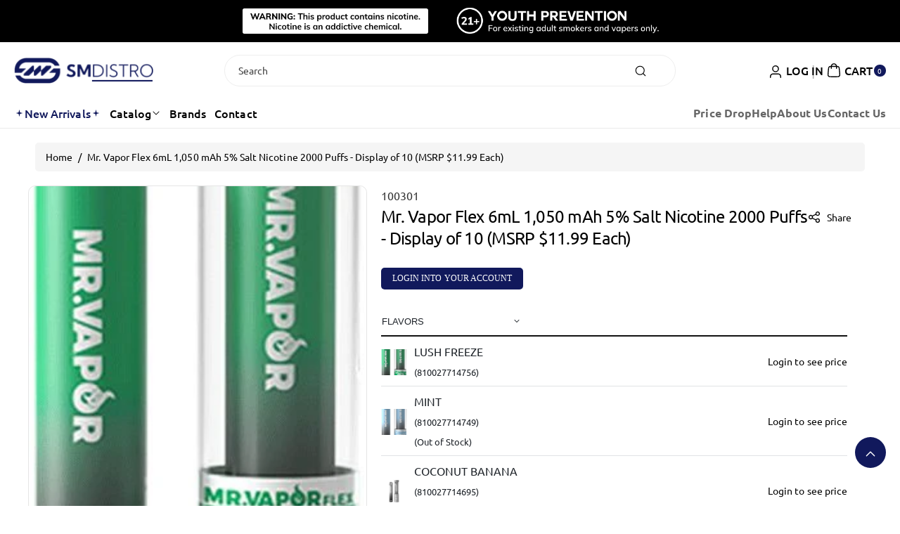

--- FILE ---
content_type: text/html; charset=utf-8
request_url: https://smdistro.com/products/mr-vapor-flex
body_size: 73983
content:










    
    
    
    
    
    



















 
       
      
          
      <!-- using block list: off -->
      <!-- current request path:/products/mr-vapor-flex -->
      <!-- shop lock exceptions:none -->
      <!--restricting page: true -->
      <!--shop locking: off -->
      
      
      
       
        
      

      
      

    
     
    
        
      <!doctype html>
<html class="js" lang="en">
  <head>
    <meta charset="utf-8">
    <meta http-equiv="X-UA-Compatible" content="IE=edge">
    <meta name="viewport" content="width=device-width,initial-scale=1">
    <meta name="theme-color" content="">
    <link rel="canonical" href="https://smdistro.com/products/mr-vapor-flex"><link rel="icon" type="image/png" href="//smdistro.com/cdn/shop/files/SMDistro-Fav-Icon.webp?crop=center&height=32&v=1742798133&width=32"><link rel="preconnect" href="https://fonts.shopifycdn.com" crossorigin><title>
      Mr. Vapor Flex 6mL 1,050 mAh 5% Salt Nicotine 2000 Puffs - Display of 
 &ndash; SMDistro</title>

    
      <meta name="description" content="Mr. Vapor is flexing on the Disposable Vape market with their newest launch, the Mr. Vapor Flex. A 2,000 puff flavor filled disposable powered by 1050mAh battery with all new Mesh Coil technology, the Mr. Vapor Flex is the perfect combination of portability, flavorful taste, and price! It begins with the engineering. A">
    

    

<meta property="og:site_name" content="SMDistro">
<meta property="og:url" content="https://smdistro.com/products/mr-vapor-flex">
<meta property="og:title" content="Mr. Vapor Flex 6mL 1,050 mAh 5% Salt Nicotine 2000 Puffs - Display of ">
<meta property="og:type" content="product">
<meta property="og:description" content="Mr. Vapor is flexing on the Disposable Vape market with their newest launch, the Mr. Vapor Flex. A 2,000 puff flavor filled disposable powered by 1050mAh battery with all new Mesh Coil technology, the Mr. Vapor Flex is the perfect combination of portability, flavorful taste, and price! It begins with the engineering. A"><meta property="og:image" content="http://smdistro.com/cdn/shop/files/mr-vapor-flex-6ml-1050-mah-5-salt-nicotine-2000-puffs-display-of-10-msrp-1199-each100301-493667.jpg?v=1734146902">
  <meta property="og:image:secure_url" content="https://smdistro.com/cdn/shop/files/mr-vapor-flex-6ml-1050-mah-5-salt-nicotine-2000-puffs-display-of-10-msrp-1199-each100301-493667.jpg?v=1734146902">
  <meta property="og:image:width" content="600">
  <meta property="og:image:height" content="600"><meta property="og:price:amount" content="78.50">
  <meta property="og:price:currency" content="USD"><meta name="twitter:card" content="summary_large_image">
<meta name="twitter:title" content="Mr. Vapor Flex 6mL 1,050 mAh 5% Salt Nicotine 2000 Puffs - Display of ">
<meta name="twitter:description" content="Mr. Vapor is flexing on the Disposable Vape market with their newest launch, the Mr. Vapor Flex. A 2,000 puff flavor filled disposable powered by 1050mAh battery with all new Mesh Coil technology, the Mr. Vapor Flex is the perfect combination of portability, flavorful taste, and price! It begins with the engineering. A">


    <script src="//smdistro.com/cdn/shop/t/27/assets/constants.js?v=132983761750457495441746596017" defer="defer"></script>
    <script src="//smdistro.com/cdn/shop/t/27/assets/pubsub.js?v=158357773527763999511746596018" defer="defer"></script>
    <script src="//smdistro.com/cdn/shop/t/27/assets/swiper-bundle.js?v=158681192701207392551746596018" ></script>
    <script src="//smdistro.com/cdn/shop/t/27/assets/global.js?v=180052848796959560021746596017" defer="defer"></script>
    <script src="//smdistro.com/cdn/shop/t/27/assets/product-info.js?v=148655254773935133421746596018" defer="defer"></script>
    <script src="//smdistro.com/cdn/shop/t/27/assets/product-model.js?v=56285008796734381901746596018" defer></script><script src="//smdistro.com/cdn/shop/t/27/assets/animations.js?v=88693664871331136111746596016" defer="defer"></script><script>window.performance && window.performance.mark && window.performance.mark('shopify.content_for_header.start');</script><meta id="shopify-digital-wallet" name="shopify-digital-wallet" content="/62971805941/digital_wallets/dialog">
<link rel="alternate" type="application/json+oembed" href="https://smdistro.com/products/mr-vapor-flex.oembed">
<script async="async" src="/checkouts/internal/preloads.js?locale=en-US"></script>
<script id="shopify-features" type="application/json">{"accessToken":"001fc47bf1cc472e1f159ccf30509018","betas":["rich-media-storefront-analytics"],"domain":"smdistro.com","predictiveSearch":true,"shopId":62971805941,"locale":"en"}</script>
<script>var Shopify = Shopify || {};
Shopify.shop = "smdistro.myshopify.com";
Shopify.locale = "en";
Shopify.currency = {"active":"USD","rate":"1.0"};
Shopify.country = "US";
Shopify.theme = {"name":"Koto v1.0.3","id":149870575861,"schema_name":"Koto","schema_version":"1.0.3","theme_store_id":3001,"role":"main"};
Shopify.theme.handle = "null";
Shopify.theme.style = {"id":null,"handle":null};
Shopify.cdnHost = "smdistro.com/cdn";
Shopify.routes = Shopify.routes || {};
Shopify.routes.root = "/";</script>
<script type="module">!function(o){(o.Shopify=o.Shopify||{}).modules=!0}(window);</script>
<script>!function(o){function n(){var o=[];function n(){o.push(Array.prototype.slice.apply(arguments))}return n.q=o,n}var t=o.Shopify=o.Shopify||{};t.loadFeatures=n(),t.autoloadFeatures=n()}(window);</script>
<script id="shop-js-analytics" type="application/json">{"pageType":"product"}</script>
<script defer="defer" async type="module" src="//smdistro.com/cdn/shopifycloud/shop-js/modules/v2/client.init-shop-cart-sync_BN7fPSNr.en.esm.js"></script>
<script defer="defer" async type="module" src="//smdistro.com/cdn/shopifycloud/shop-js/modules/v2/chunk.common_Cbph3Kss.esm.js"></script>
<script defer="defer" async type="module" src="//smdistro.com/cdn/shopifycloud/shop-js/modules/v2/chunk.modal_DKumMAJ1.esm.js"></script>
<script type="module">
  await import("//smdistro.com/cdn/shopifycloud/shop-js/modules/v2/client.init-shop-cart-sync_BN7fPSNr.en.esm.js");
await import("//smdistro.com/cdn/shopifycloud/shop-js/modules/v2/chunk.common_Cbph3Kss.esm.js");
await import("//smdistro.com/cdn/shopifycloud/shop-js/modules/v2/chunk.modal_DKumMAJ1.esm.js");

  window.Shopify.SignInWithShop?.initShopCartSync?.({"fedCMEnabled":true,"windoidEnabled":true});

</script>
<script>(function() {
  var isLoaded = false;
  function asyncLoad() {
    if (isLoaded) return;
    isLoaded = true;
    var urls = ["https:\/\/shy.elfsight.com\/p\/platform.js?shop=smdistro.myshopify.com","\/\/cdn.shopify.com\/proxy\/6f1f3e73fbbb3d2f727baa4311ecca0c379ee7db72402213863e3248fde23917\/static.cdn.printful.com\/static\/js\/external\/shopify-product-customizer.js?v=0.28\u0026shop=smdistro.myshopify.com\u0026sp-cache-control=cHVibGljLCBtYXgtYWdlPTkwMA","\/\/cdn.shopify.com\/proxy\/1a91a98499a70114ccc36d81fb8845738e45efb1562aa235c2703c320792e573\/b2b-customer-portal-cms.bsscommerce.com\/js\/bss-b2b-customer-portal.js?shop=smdistro.myshopify.com\u0026sp-cache-control=cHVibGljLCBtYXgtYWdlPTkwMA","\/\/cdn.shopify.com\/proxy\/275cc4620cbcebc9522c894b7c5294889a51cc3e45b2df09a04401e5acf56a42\/b2b-solution.bsscommerce.com\/js\/bss-b2b-cp.js?shop=smdistro.myshopify.com\u0026sp-cache-control=cHVibGljLCBtYXgtYWdlPTkwMA","https:\/\/node1.itoris.com\/dpo\/storefront\/include.js?shop=smdistro.myshopify.com"];
    for (var i = 0; i < urls.length; i++) {
      var s = document.createElement('script');
      s.type = 'text/javascript';
      s.async = true;
      s.src = urls[i];
      var x = document.getElementsByTagName('script')[0];
      x.parentNode.insertBefore(s, x);
    }
  };
  if(window.attachEvent) {
    window.attachEvent('onload', asyncLoad);
  } else {
    window.addEventListener('load', asyncLoad, false);
  }
})();</script>
<script id="__st">var __st={"a":62971805941,"offset":-18000,"reqid":"819d90be-6a2c-4cd5-830c-53c9772dd574-1770152421","pageurl":"smdistro.com\/products\/mr-vapor-flex","u":"614671a7fbdc","p":"product","rtyp":"product","rid":7598305509621};</script>
<script>window.ShopifyPaypalV4VisibilityTracking = true;</script>
<script id="captcha-bootstrap">!function(){'use strict';const t='contact',e='account',n='new_comment',o=[[t,t],['blogs',n],['comments',n],[t,'customer']],c=[[e,'customer_login'],[e,'guest_login'],[e,'recover_customer_password'],[e,'create_customer']],r=t=>t.map((([t,e])=>`form[action*='/${t}']:not([data-nocaptcha='true']) input[name='form_type'][value='${e}']`)).join(','),a=t=>()=>t?[...document.querySelectorAll(t)].map((t=>t.form)):[];function s(){const t=[...o],e=r(t);return a(e)}const i='password',u='form_key',d=['recaptcha-v3-token','g-recaptcha-response','h-captcha-response',i],f=()=>{try{return window.sessionStorage}catch{return}},m='__shopify_v',_=t=>t.elements[u];function p(t,e,n=!1){try{const o=window.sessionStorage,c=JSON.parse(o.getItem(e)),{data:r}=function(t){const{data:e,action:n}=t;return t[m]||n?{data:e,action:n}:{data:t,action:n}}(c);for(const[e,n]of Object.entries(r))t.elements[e]&&(t.elements[e].value=n);n&&o.removeItem(e)}catch(o){console.error('form repopulation failed',{error:o})}}const l='form_type',E='cptcha';function T(t){t.dataset[E]=!0}const w=window,h=w.document,L='Shopify',v='ce_forms',y='captcha';let A=!1;((t,e)=>{const n=(g='f06e6c50-85a8-45c8-87d0-21a2b65856fe',I='https://cdn.shopify.com/shopifycloud/storefront-forms-hcaptcha/ce_storefront_forms_captcha_hcaptcha.v1.5.2.iife.js',D={infoText:'Protected by hCaptcha',privacyText:'Privacy',termsText:'Terms'},(t,e,n)=>{const o=w[L][v],c=o.bindForm;if(c)return c(t,g,e,D).then(n);var r;o.q.push([[t,g,e,D],n]),r=I,A||(h.body.append(Object.assign(h.createElement('script'),{id:'captcha-provider',async:!0,src:r})),A=!0)});var g,I,D;w[L]=w[L]||{},w[L][v]=w[L][v]||{},w[L][v].q=[],w[L][y]=w[L][y]||{},w[L][y].protect=function(t,e){n(t,void 0,e),T(t)},Object.freeze(w[L][y]),function(t,e,n,w,h,L){const[v,y,A,g]=function(t,e,n){const i=e?o:[],u=t?c:[],d=[...i,...u],f=r(d),m=r(i),_=r(d.filter((([t,e])=>n.includes(e))));return[a(f),a(m),a(_),s()]}(w,h,L),I=t=>{const e=t.target;return e instanceof HTMLFormElement?e:e&&e.form},D=t=>v().includes(t);t.addEventListener('submit',(t=>{const e=I(t);if(!e)return;const n=D(e)&&!e.dataset.hcaptchaBound&&!e.dataset.recaptchaBound,o=_(e),c=g().includes(e)&&(!o||!o.value);(n||c)&&t.preventDefault(),c&&!n&&(function(t){try{if(!f())return;!function(t){const e=f();if(!e)return;const n=_(t);if(!n)return;const o=n.value;o&&e.removeItem(o)}(t);const e=Array.from(Array(32),(()=>Math.random().toString(36)[2])).join('');!function(t,e){_(t)||t.append(Object.assign(document.createElement('input'),{type:'hidden',name:u})),t.elements[u].value=e}(t,e),function(t,e){const n=f();if(!n)return;const o=[...t.querySelectorAll(`input[type='${i}']`)].map((({name:t})=>t)),c=[...d,...o],r={};for(const[a,s]of new FormData(t).entries())c.includes(a)||(r[a]=s);n.setItem(e,JSON.stringify({[m]:1,action:t.action,data:r}))}(t,e)}catch(e){console.error('failed to persist form',e)}}(e),e.submit())}));const S=(t,e)=>{t&&!t.dataset[E]&&(n(t,e.some((e=>e===t))),T(t))};for(const o of['focusin','change'])t.addEventListener(o,(t=>{const e=I(t);D(e)&&S(e,y())}));const B=e.get('form_key'),M=e.get(l),P=B&&M;t.addEventListener('DOMContentLoaded',(()=>{const t=y();if(P)for(const e of t)e.elements[l].value===M&&p(e,B);[...new Set([...A(),...v().filter((t=>'true'===t.dataset.shopifyCaptcha))])].forEach((e=>S(e,t)))}))}(h,new URLSearchParams(w.location.search),n,t,e,['guest_login'])})(!1,!0)}();</script>
<script integrity="sha256-4kQ18oKyAcykRKYeNunJcIwy7WH5gtpwJnB7kiuLZ1E=" data-source-attribution="shopify.loadfeatures" defer="defer" src="//smdistro.com/cdn/shopifycloud/storefront/assets/storefront/load_feature-a0a9edcb.js" crossorigin="anonymous"></script>
<script data-source-attribution="shopify.dynamic_checkout.dynamic.init">var Shopify=Shopify||{};Shopify.PaymentButton=Shopify.PaymentButton||{isStorefrontPortableWallets:!0,init:function(){window.Shopify.PaymentButton.init=function(){};var t=document.createElement("script");t.src="https://smdistro.com/cdn/shopifycloud/portable-wallets/latest/portable-wallets.en.js",t.type="module",document.head.appendChild(t)}};
</script>
<script data-source-attribution="shopify.dynamic_checkout.buyer_consent">
  function portableWalletsHideBuyerConsent(e){var t=document.getElementById("shopify-buyer-consent"),n=document.getElementById("shopify-subscription-policy-button");t&&n&&(t.classList.add("hidden"),t.setAttribute("aria-hidden","true"),n.removeEventListener("click",e))}function portableWalletsShowBuyerConsent(e){var t=document.getElementById("shopify-buyer-consent"),n=document.getElementById("shopify-subscription-policy-button");t&&n&&(t.classList.remove("hidden"),t.removeAttribute("aria-hidden"),n.addEventListener("click",e))}window.Shopify?.PaymentButton&&(window.Shopify.PaymentButton.hideBuyerConsent=portableWalletsHideBuyerConsent,window.Shopify.PaymentButton.showBuyerConsent=portableWalletsShowBuyerConsent);
</script>
<script data-source-attribution="shopify.dynamic_checkout.cart.bootstrap">document.addEventListener("DOMContentLoaded",(function(){function t(){return document.querySelector("shopify-accelerated-checkout-cart, shopify-accelerated-checkout")}if(t())Shopify.PaymentButton.init();else{new MutationObserver((function(e,n){t()&&(Shopify.PaymentButton.init(),n.disconnect())})).observe(document.body,{childList:!0,subtree:!0})}}));
</script>
<script id="sections-script" data-sections="header" defer="defer" src="//smdistro.com/cdn/shop/t/27/compiled_assets/scripts.js?v=4868"></script>
<script>window.performance && window.performance.mark && window.performance.mark('shopify.content_for_header.end');</script> 

    <style data-shopify>
      @font-face {
  font-family: Ubuntu;
  font-weight: 400;
  font-style: normal;
  font-display: swap;
  src: url("//smdistro.com/cdn/fonts/ubuntu/ubuntu_n4.2c466c9d72970fbeeea5774a5658b256f03b28fd.woff2") format("woff2"),
       url("//smdistro.com/cdn/fonts/ubuntu/ubuntu_n4.7d58d3bbaa6e4145f1df3f31b336b0f96f56885c.woff") format("woff");
}


      @font-face {
  font-family: Ubuntu;
  font-weight: 300;
  font-style: normal;
  font-display: swap;
  src: url("//smdistro.com/cdn/fonts/ubuntu/ubuntu_n3.56f16b03844ae5e37de239120fb43f5694a0d821.woff2") format("woff2"),
       url("//smdistro.com/cdn/fonts/ubuntu/ubuntu_n3.f58ccae15ef491fc49c216d21398221d9c63a78b.woff") format("woff");
}

      @font-face {
  font-family: Ubuntu;
  font-weight: 500;
  font-style: normal;
  font-display: swap;
  src: url("//smdistro.com/cdn/fonts/ubuntu/ubuntu_n5.73a0122c625a1bf38a89e87e3b93ee3e9afb5645.woff2") format("woff2"),
       url("//smdistro.com/cdn/fonts/ubuntu/ubuntu_n5.5c082d0da48d9f31b297753ec73533fd4e8c1946.woff") format("woff");
}

      

      @font-face {
  font-family: Ubuntu;
  font-weight: 700;
  font-style: normal;
  font-display: swap;
  src: url("//smdistro.com/cdn/fonts/ubuntu/ubuntu_n7.4a6a6a4bfdf210d52361d51ed5ba695d22312936.woff2") format("woff2"),
       url("//smdistro.com/cdn/fonts/ubuntu/ubuntu_n7.fa4aeac3536c478d3ad5cc842b960c40fcfddac6.woff") format("woff");
}

      @font-face {
  font-family: Ubuntu;
  font-weight: 400;
  font-style: italic;
  font-display: swap;
  src: url("//smdistro.com/cdn/fonts/ubuntu/ubuntu_i4.e583bb209b0be46b8bdac75f5d80113af7f36c94.woff2") format("woff2"),
       url("//smdistro.com/cdn/fonts/ubuntu/ubuntu_i4.d7a0a3b4fccf4ef458e998326e91421401b23b79.woff") format("woff");
}

      @font-face {
  font-family: Ubuntu;
  font-weight: 700;
  font-style: italic;
  font-display: swap;
  src: url("//smdistro.com/cdn/fonts/ubuntu/ubuntu_i7.737f77bbb44c144d52150838348be2537a57490f.woff2") format("woff2"),
       url("//smdistro.com/cdn/fonts/ubuntu/ubuntu_i7.55fd28057e8c2d7cc06dd78c018208f4caeab515.woff") format("woff");
}

      @font-face {
  font-family: Ubuntu;
  font-weight: 400;
  font-style: normal;
  font-display: swap;
  src: url("//smdistro.com/cdn/fonts/ubuntu/ubuntu_n4.2c466c9d72970fbeeea5774a5658b256f03b28fd.woff2") format("woff2"),
       url("//smdistro.com/cdn/fonts/ubuntu/ubuntu_n4.7d58d3bbaa6e4145f1df3f31b336b0f96f56885c.woff") format("woff");
}


      
        :root,
        .color-background-1 {
          --color-background: 255,255,255;
        
          --gradient-background: #ffffff;
        

        

        --color-body-background: 255,255,255;


        --color-input-border: 238,238,238;
        --color-link-hover: 17,25,92;


        --color-foreground: 0,0,0;
        --color-background-contrast: 191,191,191;


        --color-button: 17,25,92;
        --color-button-text: 255,255,255;


        --color-button-hover: 0,0,0;
        --color-button-text-hover: 255,255,255;


        --color-secondary-button: 255,255,255;
        --color-secondary-button-text: 0,0,0;

        --color-link: 0,0,0;

        --color-badge-foreground: 0,0,0;
        --color-badge-background: 255,255,255;
        --color-badge-border: 0,0,0;
        --payment-terms-background-color: rgb(255 255 255);
      }
      
        
        .color-background-2 {
          --color-background: 234,234,234;
        
          --gradient-background: #eaeaea;
        

        

        --color-body-background: 255,255,255;


        --color-input-border: 204,204,204;
        --color-link-hover: 18,18,18;


        --color-foreground: 0,0,0;
        --color-background-contrast: 170,170,170;


        --color-button: 17,25,92;
        --color-button-text: 255,255,255;


        --color-button-hover: 0,0,0;
        --color-button-text-hover: 255,255,255;


        --color-secondary-button: 234,234,234;
        --color-secondary-button-text: 0,0,0;

        --color-link: 0,0,0;

        --color-badge-foreground: 0,0,0;
        --color-badge-background: 234,234,234;
        --color-badge-border: 0,0,0;
        --payment-terms-background-color: rgb(234 234 234);
      }
      
        
        .color-inverse {
          --color-background: 17,25,92;
        
          --gradient-background: #11195c;
        

        

        --color-body-background: 255,255,255;


        --color-input-border: 238,238,238;
        --color-link-hover: 170,170,170;


        --color-foreground: 255,255,255;
        --color-background-contrast: 21,31,114;


        --color-button: 255,255,255;
        --color-button-text: 0,0,0;


        --color-button-hover: 18,18,18;
        --color-button-text-hover: 255,255,255;


        --color-secondary-button: 17,25,92;
        --color-secondary-button-text: 255,255,255;

        --color-link: 255,255,255;

        --color-badge-foreground: 255,255,255;
        --color-badge-background: 17,25,92;
        --color-badge-border: 255,255,255;
        --payment-terms-background-color: rgb(17 25 92);
      }
      
        
        .color-accent-1 {
          --color-background: 255,255,255;
        
          --gradient-background: #ffffff;
        

        

        --color-body-background: 255,255,255;


        --color-input-border: 255,255,255;
        --color-link-hover: 17,25,92;


        --color-foreground: 0,0,0;
        --color-background-contrast: 191,191,191;


        --color-button: 0,0,0;
        --color-button-text: 255,255,255;


        --color-button-hover: 17,25,92;
        --color-button-text-hover: 255,255,255;


        --color-secondary-button: 255,255,255;
        --color-secondary-button-text: 0,0,0;

        --color-link: 0,0,0;

        --color-badge-foreground: 0,0,0;
        --color-badge-background: 255,255,255;
        --color-badge-border: 0,0,0;
        --payment-terms-background-color: rgb(255 255 255);
      }
      
        
        .color-accent-2 {
          --color-background: 0,0,0;
        
          --gradient-background: #000000;
        

        

        --color-body-background: 255,255,255;


        --color-input-border: 238,238,238;
        --color-link-hover: 17,25,92;


        --color-foreground: 255,255,255;
        --color-background-contrast: 128,128,128;


        --color-button: 255,255,255;
        --color-button-text: 0,0,0;


        --color-button-hover: 17,25,92;
        --color-button-text-hover: 255,255,255;


        --color-secondary-button: 0,0,0;
        --color-secondary-button-text: 255,255,255;

        --color-link: 255,255,255;

        --color-badge-foreground: 255,255,255;
        --color-badge-background: 0,0,0;
        --color-badge-border: 255,255,255;
        --payment-terms-background-color: rgb(0 0 0);
      }
      
        
        .color-scheme-e1c262c3-3be1-490c-839b-b80e7fb7ae2c {
          --color-background: 0,0,0;
        
          --gradient-background: linear-gradient(127deg, rgba(254, 217, 81, 1) 11%, rgba(255, 70, 199, 1) 81%);
        

        

        --color-body-background: 255,255,255;


        --color-input-border: 238,238,238;
        --color-link-hover: 17,25,92;


        --color-foreground: 255,255,255;
        --color-background-contrast: 128,128,128;


        --color-button: 255,255,255;
        --color-button-text: 0,0,0;


        --color-button-hover: 17,25,92;
        --color-button-text-hover: 255,255,255;


        --color-secondary-button: 0,0,0;
        --color-secondary-button-text: 255,255,255;

        --color-link: 255,255,255;

        --color-badge-foreground: 255,255,255;
        --color-badge-background: 0,0,0;
        --color-badge-border: 255,255,255;
        --payment-terms-background-color: rgb(0 0 0);
      }
      
        
        .color-scheme-5b33b289-006c-4fc2-93ee-79bf147d94c8 {
          --color-background: 255,172,0;
        
          --gradient-background: #ffac00;
        

        

        --color-body-background: 255,255,255;


        --color-input-border: 238,238,238;
        --color-link-hover: 17,25,92;


        --color-foreground: 0,0,0;
        --color-background-contrast: 128,86,0;


        --color-button: 17,25,92;
        --color-button-text: 255,255,255;


        --color-button-hover: 0,0,0;
        --color-button-text-hover: 255,255,255;


        --color-secondary-button: 255,172,0;
        --color-secondary-button-text: 0,0,0;

        --color-link: 0,0,0;

        --color-badge-foreground: 0,0,0;
        --color-badge-background: 255,172,0;
        --color-badge-border: 0,0,0;
        --payment-terms-background-color: rgb(255 172 0);
      }
      

      body, .color-background-1, .color-background-2, .color-inverse, .color-accent-1, .color-accent-2, .color-scheme-e1c262c3-3be1-490c-839b-b80e7fb7ae2c, .color-scheme-5b33b289-006c-4fc2-93ee-79bf147d94c8 {
        color: rgba(var(--color-foreground));
        background-color: rgb(var(--color-background));
      }

      :root {
        --font-body-family: Ubuntu, sans-serif;
        --font-body-style: normal;
        --font-body-weight: 400;

        --font-body-weight-bold: 700;

        --font-heading-family: Ubuntu, sans-serif;
        --font-heading-style: normal;
        --font-heading-weight: 400;

        --font-head-spacing: -0.75px;
        --font-body-spacing: 0.05px;

        --font-body-scale: 1.0;
        --font-heading-scale: 1.0;

        --page-width: 160rem;
        --page-width-margin: 0rem;

        
        --collection-card-text-alignment: ;
        --card-border-color: #eeeeee;

        --spacing-sections-desktop: 60px;
        --spacing-sections-mobile: 30px;

        --grid-desktop-vertical-spacing: 20px;
        --grid-desktop-horizontal-spacing: 20px;
        --grid-mobile-vertical-spacing: 10px;
        --grid-mobile-horizontal-spacing: 10px;


        --dprice-color: #f30000;
        --addbtn-height: 30px;

        --image-radius: 10px;
        
        --content-radius: 10px;
        
        --buttons-radius: 26px;
        --button-text-style: capitalize;

        --inputs-radius: 26px;

        --variant-radius: 0px;
        --allvariant-radius: 4px;

        --popup-radius: 10px;

        --carousel-radius: 40px;

        --badge-corner-radius: 3.0rem;
        --badge-text-size: 12px;

        --sale-bg-color: #f30000;
        --sale-text-color: #ffffff;
        
        --sold-bg-color: #777777;
        --sold-text-color: #ffffff;

        --new-bg-color: #2e9b3f;
        --new-text-color: #ffffff;

        --page-scroll-color: #11195c;

        --header-announce-height: 0px;
        --header-secondmenu-height: 0px;
        --header-sticky-height: 0px;



      }

      *,
      *::before,
      *::after {
        box-sizing: inherit;
      }

      html {
        box-sizing: border-box;
        font-size: calc(var(--font-body-scale) * 62.5%);
        height: 100%;
      }

      body {
        /* display: grid;
        grid-template-rows: auto auto 1fr auto; */
        grid-template-columns: 100%;
        min-height: 100%;
        margin: 0;
        font-size: calc(var(--font-body-scale) * 14px);
        letter-spacing: var(--font-body-spacing);
        line-height: calc(1 + 0.8 / var(--font-body-scale));
        font-family: var(--font-body-family);
        font-style: var(--font-body-style);
        font-weight: var(--font-body-weight);
        color: rgb(var(--color-foreground));
        background: rgb(var(--color-body-background));
      }
    </style>

    <link href="//smdistro.com/cdn/shop/t/27/assets/base.css?v=145990914060886254811749355346" rel="stylesheet" type="text/css" media="all" />

    <style data-shopify>

        .field__input, .select__select, .customer .field input, .customer select {
          background: transparent;
        }.button,.customer button, .shopify-payment-button__button--unbranded {
          overflow: hidden;
        }
        .button > span,.customer button > span {
          z-index: 1;
          position: relative;
          margin-top: -1px;
        }
        .button::before, .button::after,
        .customer button::before, .customer button::after,
        .shopify-payment-button__button--unbranded::before, .shopify-payment-button__button--unbranded::after {
          content: "";
          width:0;
          position: absolute;
          top: 0;
          bottom: 0;
          left: 0;
          right: 0;
          display: block;
          transition: var(--duration-medium) ease;
          background-color: rgba(var(--color-button-hover), var(--alpha-button-background));
          color: rgb(var(--color-button-text-hover));
          border-color: rgba(var(--color-button-hover), var(--alpha-button-background));
        }
        .shopify-payment-button__button--unbranded {
          z-index: 0
        }
        .shopify-payment-button__button--unbranded::before, .shopify-payment-button__button--unbranded::after  {
          z-index: -1
        }
        .card--standard.card--text .read_more_button a.button::before, .card--standard.card--text .read_more_button a.button::after {
          top: 0;
          bottom: 0;
          left: 0;
          right: 0;
        }
        .button:after, .customer button:after, .card--standard.card--text .read_more_button a.button::after,
        .shopify-payment-button__button--unbranded::after {
          left:auto;
          right:0;
        }
        .button:hover:before,.button:hover:after,
        .customer button:hover:before,.customer button:hover:after,
        .shopify-payment-button__button--unbranded:hover::before, .shopify-payment-button__button--unbranded:hover::after {
          width:50%;
        }
        .button--secondary.button:hover, .customer button.button--secondary:hover {
          background-color: transparent;
        }/* page scroll */
        .indicatorebar {
          position: fixed;
          top: 0;
          left: 0;
          width: 100%;
          height: 3px;
          z-index: 4;
        }
        .indicatorebar_inner {
          height: 3px;
          background-color: var(--page-scroll-color);
          transition: all 0.3s ease;
        }</style>
<link rel="preload" as="font" href="//smdistro.com/cdn/fonts/ubuntu/ubuntu_n4.2c466c9d72970fbeeea5774a5658b256f03b28fd.woff2" type="font/woff2" crossorigin><link rel="preload" as="font" href="//smdistro.com/cdn/fonts/ubuntu/ubuntu_n4.2c466c9d72970fbeeea5774a5658b256f03b28fd.woff2" type="font/woff2" crossorigin><link href="//smdistro.com/cdn/shop/t/27/assets/swiper-bundle.css?v=119222516112993647361746596018" rel="stylesheet" type="text/css" media="all" />

    <script>
      if (Shopify.designMode) {
        document.documentElement.classList.add('shopify-design-mode');
      }
    </script>
  <!-- BEGIN app block: shopify://apps/easy-wholesale/blocks/wholesale-embed-product-widget/c6525ccf-51e5-4e20-978f-8d080c13d285 --><link href="//cdn.shopify.com/extensions/019bb8bc-ac73-7ff2-9cca-c29f8447fb38/wholesale-new-90/assets/wholesale-2.5.2.min.css" rel="stylesheet" type="text/css" media="all" />
<!-- BEGIN app snippet: wholesale-product -->



<style>
  .nm-primary-background-color { background-color:#1E2329 !important}
  .nm-wholesale-btn-add-to-cart { color:#ffffff !important}
  .nm-wholesale-table-footer-btn .nm-secondary-background-color { background-color:#121212 !important}
  .nm-primary-border-color { border-color:#1E2329 !important}
  .nm-primary-color { color: #1E2329 !important}
  .nm-secondary-border-color { border-color: #121212 !important}
  .nm-secondary-text-color { color: #121212 !important}
  .nm-nice-select { border-color: #121212 !important}
  .nm-secondary-background-color { background-color: #121212 !important}
  .nm-layout-text-color { color: #343d47 !important}
  .nm-layout-border-color { border-color: #E1E3E5 !important}
  .nm-primary-color-fill { fill: #1E2329 !important}
  .nm-secondary-color-fill { fill: #121212 !important}
  .nm-wholesale-table-under-footer-total .nm-layout-text-color { color: #343d47 !important; border-color: #E1E3E5 !important;}.nm-wholesale-background {background-color:#FFFFFF00 !important;}
  .nm-wholesale-background-fix {background-color:#FFFFFF !important;}
</style>



<script>
    var nmw_layoutValues = {
                "LayoutButtonText" : "Add to cart",
                "LayoutMoreVariantsText" : "Show more variants",
                "LayoutTotalSelectedItems" : "Total selected items:",
                "LayoutCollapse" : "Collapse",
                "ViewOtherVariantsText" : "View other %%count_variants%% variants",
                "VariantsPerPage" : 44,
                "HeightRowsLimit" : 10,
                "addToCartSlicky" : 1,
                "currency"  : '$X.XX',
                "money_format" : '{{ shop.money_format }}',
                "nm_easywholesale_goToCart_var": 3,
                "nm_easywholesale_easystock_enable": "inventory_text",
                "nmw_settings" : {"oldVersionProduct":"0","primaryColor":"#1E2329","buttonTextColor":"#ffffff","borderColor":"#E1E3E5","secondaryColor":"#121212","textColor":"#343d47","LayoutButtonText":"Add to cart","LayoutMoreVariantsText":"Show more variants","LayoutTotalSelectedItems":"Total selected items:","LayoutLoginToSeePrice":"Login to see price","LayoutInStock":"In Stock","LayoutOutOfStock":"Out of Stock","LayoutShowLessVariants":"Show less variants","LayoutSearch":"Search...","LayoutAllCollections":"All collections","LayoutPleaseWait":"Please wait","LayoutCollapse":"Collapse","LayoutDelivery":"Delivery","LayoutFree":"Free","LayoutNoProductMatched":"No products matched your search","VariantsPerPage":"44","HeightRowsLimit":"10","customCss":"","addToCartSlicky":"1","ShowQuantity":"0","ShowOutOfStock":"1","HidePrice":"1","ProductLink":"1","showAllVariants":"1","ViewOtherVariantsText":"View other %%count_variants%% variants","PerPageText":"Per page","LayoutCountVariantsShow":"1","MinValue":"1","MaxValue":"0","IncrementValue":"1","GoToCart":"2","ShowQuantityTyp":"inventory_text","SingleVariant":"1","backgroundColor":"#8EA1AC","backgroundTransparent":"1","ShowCompareProduct":"1","ShowSkuProduct":"0","ShowBarcodeProduct":"1","ShowComparePage":"0","ShowSkuPage":"0","ShowBarcodePage":"0","main_products":[],"main_collections":[],"products_checked":"checked","variant":"all_products","wholesalePages":[{"title":"Wholesale Bulk Order","table":{"products":[],"collections":[{"handle":"disposables","id":"392740372725","imgUrl":"https:\/\/cdn.shopify.com\/s\/files\/1\/0629\/7180\/5941\/collections\/disposables-867464.webp?v=1734146156","title":"Disposables"}]},"id":4035473,"page_id":114782372085,"page_handle":"wholesale-bulk-order","page_title":"Wholesale Bulk Order","checked":"checked","discount_able":"false","discount_type":"percentage","discount_value":"0"}],"token":"5777bc9aa75e44ef715159fc643519cf","pagination":"1","":"Free","default_text":{"LayoutButtonText":"Add to cart","LayoutTotalSelectedItems":"Total selected items:","LayoutLoginToSeePrice":"Login to see price","LayoutNoProductMatched":"No products matched your search","LayoutInStock":"In Stock","LayoutOutOfStock":"Out of Stock","LayoutMoreVariantsText":"Show more variants","LayoutShowLessVariants":"Show less variants","LayoutSearch":"Search...","LayoutAllCollections":"All collections","LayoutPleaseWait":"Please wait","LayoutCollapse":"Collapse","LayoutDelivery":"Delivery","LayoutFree":"Free","ViewOtherVariantsText":"View other %%count_variants%% variants","PerPageText":"Per page"}},
                "nmw_texts" : null,
                "showPrices" : "false",
                "nmw_full_url" : "smdistro.com/products/mr-vapor-flex",
                "b2b": "",
                "nm_wh_version": "v2"
            };
    var nm_wh_product = {}; 
    var nm_wh_collection = {}; 
    var nm_wh_version = 'v2';
    const nmw_settings_token = '5777bc9aa75e44ef715159fc643519cf';  
</script>

<div id="nm-display-whole" style="display: none;">    
  
<div class="nm-wholesale-main nm-easywholesale-container" style="display: none;">        
<input type="hidden" id="nm-wholesale-page-type" value="product">
<input type="hidden" id="nm_wholesale_qtyStep_product" value="1">
<input type="hidden" id="nm_wholesale_qtyMin" value="1">
<input type="hidden" id="nm_wholesale_qtyMax" value="0">
<form method="post" action="/cart/" id="product_form_product" accept-charset="UTF-8" enctype="multipart/form-data" class="nm-easywholesale-form">

   
<div data-title="Mr. Vapor Flex 6mL 1,050 mAh 5% Salt Nicotine 2000 Puffs - Display of 10 (MSRP $11.99 Each)" data-sku="" data-collection="" data-productid="7598305509621" id="nm-wholesale-table-container-7598305509621" class="nm-wholesale-table-container  nm-wholesale-background" style="display:none;">


              <div class="nm-easywholesale-header nm-secondary-border-color">
                        
                        
                            
                                
    
                                    
                    <div class="nm-easywholesale-select-container">
                        <select data-id="7598305509621" class="nm-wholesale-filter-7598305509621 nm-wholesale-filter nm-primary-color" data-option="FLAVORS" data-num="1"style="padding-right: 15px !important">
                          
                            <option data-text="All" value="all_variants">FLAVORS</option>
    
                                  
                            <option value="LUSH FREEZE">LUSH FREEZE</option>
                                  
                            <option value="MINT">MINT</option>
                                  
                            <option value="COCONUT BANANA">COCONUT BANANA</option>
                                  
                            <option value="STRAWBERRY POM">STRAWBERRY POM</option>
                                  
                            <option value="BANANA ICE CREAM">BANANA ICE CREAM</option>
                                  
                            <option value="CHERRY COLA">CHERRY COLA</option>
                                  
                            <option value="RASPBERRY MANGO">RASPBERRY MANGO</option>
                                  
                            <option value="STRAWBERRY ICE CREAM">STRAWBERRY ICE CREAM</option>
                                  
                            <option value="STRAWBERRY HEARTS">STRAWBERRY HEARTS</option>
                                  
                            <option value="DRAGON FRUIT REFRESHER">DRAGON FRUIT REFRESHER</option>
                                  
                            <option value="BANANA FREEZE">BANANA FREEZE</option>
                                  
                            <option value="CLASSIC TOBACCO">CLASSIC TOBACCO</option>
                                  
                            <option value="CHERRY LEMON">CHERRY LEMON</option>
                                  
                            <option value="GRAPE LEMON">GRAPE LEMON</option>
                                  
                            <option value="JOLLY GREEN APPLE">JOLLY GREEN APPLE</option>
                                  
                            <option value="BLUEBERRY MINT">BLUEBERRY MINT</option>
                                  
                            <option value="TANG-O FUSION">TANG-O FUSION</option>
                                  
                            <option value="STRAWBERRY PEACH FREEZE">STRAWBERRY PEACH FREEZE</option>
                                  
                            <option value="BLUEBERRY LUSH FREEZE">BLUEBERRY LUSH FREEZE</option>
                                  
                            <option value="FROZEN LEMON">FROZEN LEMON</option>
                                  
                            <option value="RASPBERRY LEMON">RASPBERRY LEMON</option>
                                  
                            <option value="RAINBOW SHERBET">RAINBOW SHERBET</option>
                                  
                            <option value="ORANGE MANGO LUSH FREEZE">ORANGE MANGO LUSH FREEZE</option>
                                  
                            <option value="FRUIT BURST">FRUIT BURST</option>
                                  
                            <option value="WATERMELON LIMEADE">WATERMELON LIMEADE</option>
                                  
                            <option value="CHERRY LEMON RAZZ">CHERRY LEMON RAZZ</option>
                                  
                            <option value="FROZEN PEACH">FROZEN PEACH</option>
                                  
                            <option value="PUNCH">PUNCH</option>
                                  
                            <option value="RAINBOW">RAINBOW</option>
                                  
                            <option value="BOMBSICLE">BOMBSICLE</option>
                                  
                            <option value="CHEWY MINT">CHEWY MINT</option>
                                  
                        </select>
                        <span class="nm-svg"style="position: relative; right: 7px;">
                            <svg class="nm-primary-color-fill svg-angle-down" role="img" viewBox="0 0 256 512" width="8" style="fill: rgb(52, 61, 71);"><path d="M119.5 326.9L3.5 209.1c-4.7-4.7-4.7-12.3 0-17l7.1-7.1c4.7-4.7 12.3-4.7 17 0L128 287.3l100.4-102.2c4.7-4.7 12.3-4.7 17 0l7.1 7.1c4.7 4.7 4.7 12.3 0 17L136.5 327c-4.7 4.6-12.3 4.6-17-.1z"></path></svg>
                        </span>
                    </div>
                                
                            
            </div>


    <script>nm_wh_product[7598305509621] = '1';</script>
 

  
          <span id="easywholesale_show_add" style="display: none;">1</span>
          <div class="nm-easywholesale-table nm-secondary-border-color nm-easywholesale-table-product nmw-many-variant" id="nm-wholesale-table-body-7598305509621">

            <div id="nm-no-product-matched-7598305509621" class="nm-no-product-matched">
                <p>No products matched your search</p>
            </div>  

                
                    
                      

                        
                  <div class="nm-easywholesale-item nm-layout-border-color nm-wholesale-table-item-7598305509621 nm_tracking" data-option1="LUSH FREEZE" data-option2="" data-option3="">
                  
                      <div class="nm-easywholesale-name-and-price" id="nm-easywholesale-name-and-price-42509116080373">  
                        
                        
                        
                        
                          <div class="nm-easywholesale-img"><a href="javascript:void(0);" class="nm-easywholesale-linkfoto nm-easywholesale-popupfoto" data-img="//smdistro.com/cdn/shop/files/mr-vapor-flex-6ml-1050-mah-5-salt-nicotine-2000-puffs-display-of-10-msrp-1199-each100301-343263.jpg?crop=center&height=1600&v=1734146902&width=1600"><img src="//smdistro.com/cdn/shop/files/mr-vapor-flex-6ml-1050-mah-5-salt-nicotine-2000-puffs-display-of-10-msrp-1199-each100301-343263.jpg?crop=center&height=150&v=1734146902&width=150" width height></a></div> 
                         

           

                        <div class="nm-easywholesale-name-and-price-only">
                            <div class="nm-easywholesale-name nm-primary-color">
                              LUSH FREEZE
                              
                              <br><small>(810027714756)</small>
                              
                              
                                
                              
                            </div>
                            
                        </div>
                      </div>
                      
                        <div class="nm-easywholesale-qty-container nm-easywholesale-nonlogged-text" >
                        <a href="/account/login?checkout_url=https://smdistro.com/products/mr-vapor-flex">Login to see price</a>
                        </div>                    
                       

                  </div>
                  	
                
              
                    
                      

                        
                  <div class="nm-easywholesale-item nm-layout-border-color nm-wholesale-table-item-7598305509621 nm_tracking" data-option1="MINT" data-option2="" data-option3="">
                  
                      <div class="nm-easywholesale-name-and-price" id="nm-easywholesale-name-and-price-42509116113141">  
                        
                        
                        
                        
                          <div class="nm-easywholesale-img"><a href="javascript:void(0);" class="nm-easywholesale-linkfoto nm-easywholesale-popupfoto" data-img="//smdistro.com/cdn/shop/files/mr-vapor-flex-6ml-1050-mah-5-salt-nicotine-2000-puffs-display-of-10-msrp-1199-each100302-313762.jpg?crop=center&height=1600&v=1734146902&width=1600"><img src="//smdistro.com/cdn/shop/files/mr-vapor-flex-6ml-1050-mah-5-salt-nicotine-2000-puffs-display-of-10-msrp-1199-each100302-313762.jpg?crop=center&height=150&v=1734146902&width=150" width height></a></div> 
                         

           

                        <div class="nm-easywholesale-name-and-price-only">
                            <div class="nm-easywholesale-name nm-primary-color">
                              MINT
                              
                              <br><small>(810027714749)</small>
                              
                              
                                
                                   
                                    
                                    <br><small>(Out of Stock)</small>
                                    
                                    
                                    
                                  
                                
                              
                            </div>
                            
                        </div>
                      </div>
                      
                        <div class="nm-easywholesale-qty-container nm-easywholesale-nonlogged-text" >
                        <a href="/account/login?checkout_url=https://smdistro.com/products/mr-vapor-flex">Login to see price</a>
                        </div>                    
                       

                  </div>
                  	
                
              
                    
                      

                        
                  <div class="nm-easywholesale-item nm-layout-border-color nm-wholesale-table-item-7598305509621 nm_tracking" data-option1="COCONUT BANANA" data-option2="" data-option3="">
                  
                      <div class="nm-easywholesale-name-and-price" id="nm-easywholesale-name-and-price-42588116844789">  
                        
                        
                        
                        
                          <div class="nm-easywholesale-img"><a href="javascript:void(0);" class="nm-easywholesale-linkfoto nm-easywholesale-popupfoto" data-img="//smdistro.com/cdn/shop/files/mr-vapor-flex-6ml-1050-mah-5-salt-nicotine-2000-puffs-display-of-10-msrp-1199-each100303-841714.jpg?crop=center&height=1600&v=1734146902&width=1600"><img src="//smdistro.com/cdn/shop/files/mr-vapor-flex-6ml-1050-mah-5-salt-nicotine-2000-puffs-display-of-10-msrp-1199-each100303-841714.jpg?crop=center&height=150&v=1734146902&width=150" width height></a></div> 
                         

           

                        <div class="nm-easywholesale-name-and-price-only">
                            <div class="nm-easywholesale-name nm-primary-color">
                              COCONUT BANANA
                              
                              <br><small>(810027714695)</small>
                              
                              
                                
                                   
                                    
                                    <br><small>(Out of Stock)</small>
                                    
                                    
                                    
                                  
                                
                              
                            </div>
                            
                        </div>
                      </div>
                      
                        <div class="nm-easywholesale-qty-container nm-easywholesale-nonlogged-text" >
                        <a href="/account/login?checkout_url=https://smdistro.com/products/mr-vapor-flex">Login to see price</a>
                        </div>                    
                       

                  </div>
                  	
                
              
                    
                      

                        
                  <div class="nm-easywholesale-item nm-layout-border-color nm-wholesale-table-item-7598305509621 nm_tracking" data-option1="STRAWBERRY POM" data-option2="" data-option3="">
                  
                      <div class="nm-easywholesale-name-and-price" id="nm-easywholesale-name-and-price-42588116877557">  
                        
                        
                        
                        
                          <div class="nm-easywholesale-img"><a href="javascript:void(0);" class="nm-easywholesale-linkfoto nm-easywholesale-popupfoto" data-img="//smdistro.com/cdn/shop/files/mr-vapor-flex-6ml-1050-mah-5-salt-nicotine-2000-puffs-display-of-10-msrp-1199-each100304-235835.jpg?crop=center&height=1600&v=1734146902&width=1600"><img src="//smdistro.com/cdn/shop/files/mr-vapor-flex-6ml-1050-mah-5-salt-nicotine-2000-puffs-display-of-10-msrp-1199-each100304-235835.jpg?crop=center&height=150&v=1734146902&width=150" width height></a></div> 
                         

           

                        <div class="nm-easywholesale-name-and-price-only">
                            <div class="nm-easywholesale-name nm-primary-color">
                              STRAWBERRY POM
                              
                              <br><small>(810027714763)</small>
                              
                              
                                
                                   
                                    
                                    <br><small>(Out of Stock)</small>
                                    
                                    
                                    
                                  
                                
                              
                            </div>
                            
                        </div>
                      </div>
                      
                        <div class="nm-easywholesale-qty-container nm-easywholesale-nonlogged-text" >
                        <a href="/account/login?checkout_url=https://smdistro.com/products/mr-vapor-flex">Login to see price</a>
                        </div>                    
                       

                  </div>
                  	
                
              
                    
                      

                        
                  <div class="nm-easywholesale-item nm-layout-border-color nm-wholesale-table-item-7598305509621 nm_tracking" data-option1="BANANA ICE CREAM" data-option2="" data-option3="">
                  
                      <div class="nm-easywholesale-name-and-price" id="nm-easywholesale-name-and-price-42588116910325">  
                        
                        
                        
                        
                          <div class="nm-easywholesale-img"><a href="javascript:void(0);" class="nm-easywholesale-linkfoto nm-easywholesale-popupfoto" data-img="//smdistro.com/cdn/shop/files/mr-vapor-flex-6ml-1050-mah-5-salt-nicotine-2000-puffs-display-of-10-msrp-1199-each100305-317039.jpg?crop=center&height=1600&v=1734146902&width=1600"><img src="//smdistro.com/cdn/shop/files/mr-vapor-flex-6ml-1050-mah-5-salt-nicotine-2000-puffs-display-of-10-msrp-1199-each100305-317039.jpg?crop=center&height=150&v=1734146902&width=150" width height></a></div> 
                         

           

                        <div class="nm-easywholesale-name-and-price-only">
                            <div class="nm-easywholesale-name nm-primary-color">
                              BANANA ICE CREAM
                              
                              <br><small>(810027714664)</small>
                              
                              
                                
                                   
                                    
                                    <br><small>(Out of Stock)</small>
                                    
                                    
                                    
                                  
                                
                              
                            </div>
                            
                        </div>
                      </div>
                      
                        <div class="nm-easywholesale-qty-container nm-easywholesale-nonlogged-text" >
                        <a href="/account/login?checkout_url=https://smdistro.com/products/mr-vapor-flex">Login to see price</a>
                        </div>                    
                       

                  </div>
                  	
                
              
                    
                      

                        
                  <div class="nm-easywholesale-item nm-layout-border-color nm-wholesale-table-item-7598305509621 nm_tracking" data-option1="CHERRY COLA" data-option2="" data-option3="">
                  
                      <div class="nm-easywholesale-name-and-price" id="nm-easywholesale-name-and-price-42588116943093">  
                        
                        
                        
                        
                          <div class="nm-easywholesale-img"><a href="javascript:void(0);" class="nm-easywholesale-linkfoto nm-easywholesale-popupfoto" data-img="//smdistro.com/cdn/shop/files/mr-vapor-flex-6ml-1050-mah-5-salt-nicotine-2000-puffs-display-of-10-msrp-1199-each100306-720259.jpg?crop=center&height=1600&v=1734146902&width=1600"><img src="//smdistro.com/cdn/shop/files/mr-vapor-flex-6ml-1050-mah-5-salt-nicotine-2000-puffs-display-of-10-msrp-1199-each100306-720259.jpg?crop=center&height=150&v=1734146902&width=150" width height></a></div> 
                         

           

                        <div class="nm-easywholesale-name-and-price-only">
                            <div class="nm-easywholesale-name nm-primary-color">
                              CHERRY COLA
                              
                              <br><small>(810027714701)</small>
                              
                              
                                
                                   
                                    
                                    <br><small>(Out of Stock)</small>
                                    
                                    
                                    
                                  
                                
                              
                            </div>
                            
                        </div>
                      </div>
                      
                        <div class="nm-easywholesale-qty-container nm-easywholesale-nonlogged-text" >
                        <a href="/account/login?checkout_url=https://smdistro.com/products/mr-vapor-flex">Login to see price</a>
                        </div>                    
                       

                  </div>
                  	
                
              
                    
                      

                        
                  <div class="nm-easywholesale-item nm-layout-border-color nm-wholesale-table-item-7598305509621 nm_tracking" data-option1="RASPBERRY MANGO" data-option2="" data-option3="">
                  
                      <div class="nm-easywholesale-name-and-price" id="nm-easywholesale-name-and-price-42588116975861">  
                        
                        
                        
                        
                          <div class="nm-easywholesale-img"><a href="javascript:void(0);" class="nm-easywholesale-linkfoto nm-easywholesale-popupfoto" data-img="//smdistro.com/cdn/shop/files/mr-vapor-flex-6ml-1050-mah-5-salt-nicotine-2000-puffs-display-of-10-msrp-1199-each100301-493667.jpg?crop=center&height=1600&v=1734146902&width=1600"><img src="//smdistro.com/cdn/shop/files/mr-vapor-flex-6ml-1050-mah-5-salt-nicotine-2000-puffs-display-of-10-msrp-1199-each100301-493667.jpg?crop=center&height=150&v=1734146902&width=150" width height></a></div> 
                         

           

                        <div class="nm-easywholesale-name-and-price-only">
                            <div class="nm-easywholesale-name nm-primary-color">
                              RASPBERRY MANGO
                              
                              <br><small>(810027714732)</small>
                              
                              
                                
                              
                            </div>
                            
                        </div>
                      </div>
                      
                        <div class="nm-easywholesale-qty-container nm-easywholesale-nonlogged-text" >
                        <a href="/account/login?checkout_url=https://smdistro.com/products/mr-vapor-flex">Login to see price</a>
                        </div>                    
                       

                  </div>
                  	
                
              
                    
                      

                        
                  <div class="nm-easywholesale-item nm-layout-border-color nm-wholesale-table-item-7598305509621 nm_tracking" data-option1="STRAWBERRY ICE CREAM" data-option2="" data-option3="">
                  
                      <div class="nm-easywholesale-name-and-price" id="nm-easywholesale-name-and-price-42588117008629">  
                        
                        
                        
                        
                          <div class="nm-easywholesale-img"><a href="javascript:void(0);" class="nm-easywholesale-linkfoto nm-easywholesale-popupfoto" data-img="//smdistro.com/cdn/shop/files/mr-vapor-flex-6ml-1050-mah-5-salt-nicotine-2000-puffs-display-of-10-msrp-1199-each100301-493667.jpg?crop=center&height=1600&v=1734146902&width=1600"><img src="//smdistro.com/cdn/shop/files/mr-vapor-flex-6ml-1050-mah-5-salt-nicotine-2000-puffs-display-of-10-msrp-1199-each100301-493667.jpg?crop=center&height=150&v=1734146902&width=150" width height></a></div> 
                         

           

                        <div class="nm-easywholesale-name-and-price-only">
                            <div class="nm-easywholesale-name nm-primary-color">
                              STRAWBERRY ICE CREAM
                              
                              <br><small>(810027714688)</small>
                              
                              
                                
                                   
                                    
                                    <br><small>(Out of Stock)</small>
                                    
                                    
                                    
                                  
                                
                              
                            </div>
                            
                        </div>
                      </div>
                      
                        <div class="nm-easywholesale-qty-container nm-easywholesale-nonlogged-text" >
                        <a href="/account/login?checkout_url=https://smdistro.com/products/mr-vapor-flex">Login to see price</a>
                        </div>                    
                       

                  </div>
                  	
                
              
                    
                      

                        
                  <div class="nm-easywholesale-item nm-layout-border-color nm-wholesale-table-item-7598305509621 nm_tracking" data-option1="STRAWBERRY HEARTS" data-option2="" data-option3="">
                  
                      <div class="nm-easywholesale-name-and-price" id="nm-easywholesale-name-and-price-43754127163637">  
                        
                        
                        
                        
                          <div class="nm-easywholesale-img"><a href="javascript:void(0);" class="nm-easywholesale-linkfoto nm-easywholesale-popupfoto" data-img="//smdistro.com/cdn/shop/files/mr-vapor-flex-6ml-1050-mah-5-salt-nicotine-2000-puffs-display-of-10-msrp-1199-each100301-493667.jpg?crop=center&height=1600&v=1734146902&width=1600"><img src="//smdistro.com/cdn/shop/files/mr-vapor-flex-6ml-1050-mah-5-salt-nicotine-2000-puffs-display-of-10-msrp-1199-each100301-493667.jpg?crop=center&height=150&v=1734146902&width=150" width height></a></div> 
                         

           

                        <div class="nm-easywholesale-name-and-price-only">
                            <div class="nm-easywholesale-name nm-primary-color">
                              STRAWBERRY HEARTS
                              
                              <br><small>(810027714947)</small>
                              
                              
                                
                                   
                                    
                                    <br><small>(Out of Stock)</small>
                                    
                                    
                                    
                                  
                                
                              
                            </div>
                            
                        </div>
                      </div>
                      
                        <div class="nm-easywholesale-qty-container nm-easywholesale-nonlogged-text" >
                        <a href="/account/login?checkout_url=https://smdistro.com/products/mr-vapor-flex">Login to see price</a>
                        </div>                    
                       

                  </div>
                  	
                
              
                    
                      

                        
                  <div class="nm-easywholesale-item nm-layout-border-color nm-wholesale-table-item-7598305509621 nm_tracking" data-option1="DRAGON FRUIT REFRESHER" data-option2="" data-option3="">
                  
                      <div class="nm-easywholesale-name-and-price" id="nm-easywholesale-name-and-price-43754127196405">  
                        
                        
                        
                        
                          <div class="nm-easywholesale-img"><a href="javascript:void(0);" class="nm-easywholesale-linkfoto nm-easywholesale-popupfoto" data-img="//smdistro.com/cdn/shop/files/mr-vapor-flex-6ml-1050-mah-5-salt-nicotine-2000-puffs-display-of-10-msrp-1199-each100301-493667.jpg?crop=center&height=1600&v=1734146902&width=1600"><img src="//smdistro.com/cdn/shop/files/mr-vapor-flex-6ml-1050-mah-5-salt-nicotine-2000-puffs-display-of-10-msrp-1199-each100301-493667.jpg?crop=center&height=150&v=1734146902&width=150" width height></a></div> 
                         

           

                        <div class="nm-easywholesale-name-and-price-only">
                            <div class="nm-easywholesale-name nm-primary-color">
                              DRAGON FRUIT REFRESHER
                              
                              <br><small>(810027716965)</small>
                              
                              
                                
                              
                            </div>
                            
                        </div>
                      </div>
                      
                        <div class="nm-easywholesale-qty-container nm-easywholesale-nonlogged-text" >
                        <a href="/account/login?checkout_url=https://smdistro.com/products/mr-vapor-flex">Login to see price</a>
                        </div>                    
                       

                  </div>
                  	
                
              
                    
                      

                        
                  <div class="nm-easywholesale-item nm-layout-border-color nm-wholesale-table-item-7598305509621 nm_tracking" data-option1="BANANA FREEZE" data-option2="" data-option3="">
                  
                      <div class="nm-easywholesale-name-and-price" id="nm-easywholesale-name-and-price-43754127229173">  
                        
                        
                        
                        
                          <div class="nm-easywholesale-img"><a href="javascript:void(0);" class="nm-easywholesale-linkfoto nm-easywholesale-popupfoto" data-img="//smdistro.com/cdn/shop/files/mr-vapor-flex-6ml-1050-mah-5-salt-nicotine-2000-puffs-display-of-10-msrp-1199-each100301-493667.jpg?crop=center&height=1600&v=1734146902&width=1600"><img src="//smdistro.com/cdn/shop/files/mr-vapor-flex-6ml-1050-mah-5-salt-nicotine-2000-puffs-display-of-10-msrp-1199-each100301-493667.jpg?crop=center&height=150&v=1734146902&width=150" width height></a></div> 
                         

           

                        <div class="nm-easywholesale-name-and-price-only">
                            <div class="nm-easywholesale-name nm-primary-color">
                              BANANA FREEZE
                              
                              <br><small>(810027715708)</small>
                              
                              
                                
                              
                            </div>
                            
                        </div>
                      </div>
                      
                        <div class="nm-easywholesale-qty-container nm-easywholesale-nonlogged-text" >
                        <a href="/account/login?checkout_url=https://smdistro.com/products/mr-vapor-flex">Login to see price</a>
                        </div>                    
                       

                  </div>
                  	
                
              
                    
                      

                        
                  <div class="nm-easywholesale-item nm-layout-border-color nm-wholesale-table-item-7598305509621 nm_tracking" data-option1="CLASSIC TOBACCO" data-option2="" data-option3="">
                  
                      <div class="nm-easywholesale-name-and-price" id="nm-easywholesale-name-and-price-43754127261941">  
                        
                        
                        
                        
                          <div class="nm-easywholesale-img"><a href="javascript:void(0);" class="nm-easywholesale-linkfoto nm-easywholesale-popupfoto" data-img="//smdistro.com/cdn/shop/files/mr-vapor-flex-6ml-1050-mah-5-salt-nicotine-2000-puffs-display-of-10-msrp-1199-each100301-493667.jpg?crop=center&height=1600&v=1734146902&width=1600"><img src="//smdistro.com/cdn/shop/files/mr-vapor-flex-6ml-1050-mah-5-salt-nicotine-2000-puffs-display-of-10-msrp-1199-each100301-493667.jpg?crop=center&height=150&v=1734146902&width=150" width height></a></div> 
                         

           

                        <div class="nm-easywholesale-name-and-price-only">
                            <div class="nm-easywholesale-name nm-primary-color">
                              CLASSIC TOBACCO
                              
                              <br><small>(810027715593)</small>
                              
                              
                                
                                   
                                    
                                    <br><small>(Out of Stock)</small>
                                    
                                    
                                    
                                  
                                
                              
                            </div>
                            
                        </div>
                      </div>
                      
                        <div class="nm-easywholesale-qty-container nm-easywholesale-nonlogged-text" >
                        <a href="/account/login?checkout_url=https://smdistro.com/products/mr-vapor-flex">Login to see price</a>
                        </div>                    
                       

                  </div>
                  	
                
              
                    
                      

                        
                  <div class="nm-easywholesale-item nm-layout-border-color nm-wholesale-table-item-7598305509621 nm_tracking" data-option1="CHERRY LEMON" data-option2="" data-option3="">
                  
                      <div class="nm-easywholesale-name-and-price" id="nm-easywholesale-name-and-price-43754127294709">  
                        
                        
                        
                        
                          <div class="nm-easywholesale-img"><a href="javascript:void(0);" class="nm-easywholesale-linkfoto nm-easywholesale-popupfoto" data-img="//smdistro.com/cdn/shop/files/mr-vapor-flex-6ml-1050-mah-5-salt-nicotine-2000-puffs-display-of-10-msrp-1199-each100301-493667.jpg?crop=center&height=1600&v=1734146902&width=1600"><img src="//smdistro.com/cdn/shop/files/mr-vapor-flex-6ml-1050-mah-5-salt-nicotine-2000-puffs-display-of-10-msrp-1199-each100301-493667.jpg?crop=center&height=150&v=1734146902&width=150" width height></a></div> 
                         

           

                        <div class="nm-easywholesale-name-and-price-only">
                            <div class="nm-easywholesale-name nm-primary-color">
                              CHERRY LEMON
                              
                              <br><small>(810027714718)</small>
                              
                              
                                
                              
                            </div>
                            
                        </div>
                      </div>
                      
                        <div class="nm-easywholesale-qty-container nm-easywholesale-nonlogged-text" >
                        <a href="/account/login?checkout_url=https://smdistro.com/products/mr-vapor-flex">Login to see price</a>
                        </div>                    
                       

                  </div>
                  	
                
              
                    
                      

                        
                  <div class="nm-easywholesale-item nm-layout-border-color nm-wholesale-table-item-7598305509621 nm_tracking" data-option1="GRAPE LEMON" data-option2="" data-option3="">
                  
                      <div class="nm-easywholesale-name-and-price" id="nm-easywholesale-name-and-price-43754127327477">  
                        
                        
                        
                        
                          <div class="nm-easywholesale-img"><a href="javascript:void(0);" class="nm-easywholesale-linkfoto nm-easywholesale-popupfoto" data-img="//smdistro.com/cdn/shop/files/mr-vapor-flex-6ml-1050-mah-5-salt-nicotine-2000-puffs-display-of-10-msrp-1199-each100301-493667.jpg?crop=center&height=1600&v=1734146902&width=1600"><img src="//smdistro.com/cdn/shop/files/mr-vapor-flex-6ml-1050-mah-5-salt-nicotine-2000-puffs-display-of-10-msrp-1199-each100301-493667.jpg?crop=center&height=150&v=1734146902&width=150" width height></a></div> 
                         

           

                        <div class="nm-easywholesale-name-and-price-only">
                            <div class="nm-easywholesale-name nm-primary-color">
                              GRAPE LEMON
                              
                              <br><small>(810027714978)</small>
                              
                              
                                
                                   
                                    
                                    <br><small>(Out of Stock)</small>
                                    
                                    
                                    
                                  
                                
                              
                            </div>
                            
                        </div>
                      </div>
                      
                        <div class="nm-easywholesale-qty-container nm-easywholesale-nonlogged-text" >
                        <a href="/account/login?checkout_url=https://smdistro.com/products/mr-vapor-flex">Login to see price</a>
                        </div>                    
                       

                  </div>
                  	
                
              
                    
                      

                        
                  <div class="nm-easywholesale-item nm-layout-border-color nm-wholesale-table-item-7598305509621 nm_tracking" data-option1="JOLLY GREEN APPLE" data-option2="" data-option3="">
                  
                      <div class="nm-easywholesale-name-and-price" id="nm-easywholesale-name-and-price-43754127360245">  
                        
                        
                        
                        
                          <div class="nm-easywholesale-img"><a href="javascript:void(0);" class="nm-easywholesale-linkfoto nm-easywholesale-popupfoto" data-img="//smdistro.com/cdn/shop/files/mr-vapor-flex-6ml-1050-mah-5-salt-nicotine-2000-puffs-display-of-10-msrp-1199-each100301-493667.jpg?crop=center&height=1600&v=1734146902&width=1600"><img src="//smdistro.com/cdn/shop/files/mr-vapor-flex-6ml-1050-mah-5-salt-nicotine-2000-puffs-display-of-10-msrp-1199-each100301-493667.jpg?crop=center&height=150&v=1734146902&width=150" width height></a></div> 
                         

           

                        <div class="nm-easywholesale-name-and-price-only">
                            <div class="nm-easywholesale-name nm-primary-color">
                              JOLLY GREEN APPLE
                              
                              <br><small>(810027716972)</small>
                              
                              
                                
                                   
                                    
                                    <br><small>(Out of Stock)</small>
                                    
                                    
                                    
                                  
                                
                              
                            </div>
                            
                        </div>
                      </div>
                      
                        <div class="nm-easywholesale-qty-container nm-easywholesale-nonlogged-text" >
                        <a href="/account/login?checkout_url=https://smdistro.com/products/mr-vapor-flex">Login to see price</a>
                        </div>                    
                       

                  </div>
                  	
                
              
                    
                      

                        
                  <div class="nm-easywholesale-item nm-layout-border-color nm-wholesale-table-item-7598305509621 nm_tracking" data-option1="BLUEBERRY MINT" data-option2="" data-option3="">
                  
                      <div class="nm-easywholesale-name-and-price" id="nm-easywholesale-name-and-price-43754127393013">  
                        
                        
                        
                        
                          <div class="nm-easywholesale-img"><a href="javascript:void(0);" class="nm-easywholesale-linkfoto nm-easywholesale-popupfoto" data-img="//smdistro.com/cdn/shop/files/mr-vapor-flex-6ml-1050-mah-5-salt-nicotine-2000-puffs-display-of-10-msrp-1199-each100301-493667.jpg?crop=center&height=1600&v=1734146902&width=1600"><img src="//smdistro.com/cdn/shop/files/mr-vapor-flex-6ml-1050-mah-5-salt-nicotine-2000-puffs-display-of-10-msrp-1199-each100301-493667.jpg?crop=center&height=150&v=1734146902&width=150" width height></a></div> 
                         

           

                        <div class="nm-easywholesale-name-and-price-only">
                            <div class="nm-easywholesale-name nm-primary-color">
                              BLUEBERRY MINT
                              
                              <br><small>(810027714725)</small>
                              
                              
                                
                                   
                                    
                                    <br><small>(Out of Stock)</small>
                                    
                                    
                                    
                                  
                                
                              
                            </div>
                            
                        </div>
                      </div>
                      
                        <div class="nm-easywholesale-qty-container nm-easywholesale-nonlogged-text" >
                        <a href="/account/login?checkout_url=https://smdistro.com/products/mr-vapor-flex">Login to see price</a>
                        </div>                    
                       

                  </div>
                  	
                
              
                    
                      

                        
                  <div class="nm-easywholesale-item nm-layout-border-color nm-wholesale-table-item-7598305509621 nm_tracking" data-option1="TANG-O FUSION" data-option2="" data-option3="">
                  
                      <div class="nm-easywholesale-name-and-price" id="nm-easywholesale-name-and-price-43754127425781">  
                        
                        
                        
                        
                          <div class="nm-easywholesale-img"><a href="javascript:void(0);" class="nm-easywholesale-linkfoto nm-easywholesale-popupfoto" data-img="//smdistro.com/cdn/shop/files/mr-vapor-flex-6ml-1050-mah-5-salt-nicotine-2000-puffs-display-of-10-msrp-1199-each100301-493667.jpg?crop=center&height=1600&v=1734146902&width=1600"><img src="//smdistro.com/cdn/shop/files/mr-vapor-flex-6ml-1050-mah-5-salt-nicotine-2000-puffs-display-of-10-msrp-1199-each100301-493667.jpg?crop=center&height=150&v=1734146902&width=150" width height></a></div> 
                         

           

                        <div class="nm-easywholesale-name-and-price-only">
                            <div class="nm-easywholesale-name nm-primary-color">
                              TANG-O FUSION
                              
                              <br><small>(810027717009)</small>
                              
                              
                                
                              
                            </div>
                            
                        </div>
                      </div>
                      
                        <div class="nm-easywholesale-qty-container nm-easywholesale-nonlogged-text" >
                        <a href="/account/login?checkout_url=https://smdistro.com/products/mr-vapor-flex">Login to see price</a>
                        </div>                    
                       

                  </div>
                  	
                
              
                    
                      

                        
                  <div class="nm-easywholesale-item nm-layout-border-color nm-wholesale-table-item-7598305509621 nm_tracking" data-option1="STRAWBERRY PEACH FREEZE" data-option2="" data-option3="">
                  
                      <div class="nm-easywholesale-name-and-price" id="nm-easywholesale-name-and-price-43754127458549">  
                        
                        
                        
                        
                          <div class="nm-easywholesale-img"><a href="javascript:void(0);" class="nm-easywholesale-linkfoto nm-easywholesale-popupfoto" data-img="//smdistro.com/cdn/shop/files/mr-vapor-flex-6ml-1050-mah-5-salt-nicotine-2000-puffs-display-of-10-msrp-1199-each100301-493667.jpg?crop=center&height=1600&v=1734146902&width=1600"><img src="//smdistro.com/cdn/shop/files/mr-vapor-flex-6ml-1050-mah-5-salt-nicotine-2000-puffs-display-of-10-msrp-1199-each100301-493667.jpg?crop=center&height=150&v=1734146902&width=150" width height></a></div> 
                         

           

                        <div class="nm-easywholesale-name-and-price-only">
                            <div class="nm-easywholesale-name nm-primary-color">
                              STRAWBERRY PEACH FREEZE
                              
                              <br><small>(810027715722)</small>
                              
                              
                                
                                   
                                    
                                    <br><small>(Out of Stock)</small>
                                    
                                    
                                    
                                  
                                
                              
                            </div>
                            
                        </div>
                      </div>
                      
                        <div class="nm-easywholesale-qty-container nm-easywholesale-nonlogged-text" >
                        <a href="/account/login?checkout_url=https://smdistro.com/products/mr-vapor-flex">Login to see price</a>
                        </div>                    
                       

                  </div>
                  	
                
              
                    
                      

                        
                  <div class="nm-easywholesale-item nm-layout-border-color nm-wholesale-table-item-7598305509621 nm_tracking" data-option1="BLUEBERRY LUSH FREEZE" data-option2="" data-option3="">
                  
                      <div class="nm-easywholesale-name-and-price" id="nm-easywholesale-name-and-price-43754127491317">  
                        
                        
                        
                        
                          <div class="nm-easywholesale-img"><a href="javascript:void(0);" class="nm-easywholesale-linkfoto nm-easywholesale-popupfoto" data-img="//smdistro.com/cdn/shop/files/mr-vapor-flex-6ml-1050-mah-5-salt-nicotine-2000-puffs-display-of-10-msrp-1199-each100301-493667.jpg?crop=center&height=1600&v=1734146902&width=1600"><img src="//smdistro.com/cdn/shop/files/mr-vapor-flex-6ml-1050-mah-5-salt-nicotine-2000-puffs-display-of-10-msrp-1199-each100301-493667.jpg?crop=center&height=150&v=1734146902&width=150" width height></a></div> 
                         

           

                        <div class="nm-easywholesale-name-and-price-only">
                            <div class="nm-easywholesale-name nm-primary-color">
                              BLUEBERRY LUSH FREEZE
                              
                              <br><small>(810027716606)</small>
                              
                              
                                
                                   
                                    
                                    <br><small>(Out of Stock)</small>
                                    
                                    
                                    
                                  
                                
                              
                            </div>
                            
                        </div>
                      </div>
                      
                        <div class="nm-easywholesale-qty-container nm-easywholesale-nonlogged-text" >
                        <a href="/account/login?checkout_url=https://smdistro.com/products/mr-vapor-flex">Login to see price</a>
                        </div>                    
                       

                  </div>
                  	
                
              
                    
                      

                        
                  <div class="nm-easywholesale-item nm-layout-border-color nm-wholesale-table-item-7598305509621 nm_tracking" data-option1="FROZEN LEMON" data-option2="" data-option3="">
                  
                      <div class="nm-easywholesale-name-and-price" id="nm-easywholesale-name-and-price-43754127524085">  
                        
                        
                        
                        
                          <div class="nm-easywholesale-img"><a href="javascript:void(0);" class="nm-easywholesale-linkfoto nm-easywholesale-popupfoto" data-img="//smdistro.com/cdn/shop/files/mr-vapor-flex-6ml-1050-mah-5-salt-nicotine-2000-puffs-display-of-10-msrp-1199-each100301-493667.jpg?crop=center&height=1600&v=1734146902&width=1600"><img src="//smdistro.com/cdn/shop/files/mr-vapor-flex-6ml-1050-mah-5-salt-nicotine-2000-puffs-display-of-10-msrp-1199-each100301-493667.jpg?crop=center&height=150&v=1734146902&width=150" width height></a></div> 
                         

           

                        <div class="nm-easywholesale-name-and-price-only">
                            <div class="nm-easywholesale-name nm-primary-color">
                              FROZEN LEMON
                              
                              <br><small>(810027715654)</small>
                              
                              
                                
                              
                            </div>
                            
                        </div>
                      </div>
                      
                        <div class="nm-easywholesale-qty-container nm-easywholesale-nonlogged-text" >
                        <a href="/account/login?checkout_url=https://smdistro.com/products/mr-vapor-flex">Login to see price</a>
                        </div>                    
                       

                  </div>
                  	
                
              
                    
                      

                        
                  <div class="nm-easywholesale-item nm-layout-border-color nm-wholesale-table-item-7598305509621 nm_tracking" data-option1="RASPBERRY LEMON" data-option2="" data-option3="">
                  
                      <div class="nm-easywholesale-name-and-price" id="nm-easywholesale-name-and-price-43754127556853">  
                        
                        
                        
                        
                          <div class="nm-easywholesale-img"><a href="javascript:void(0);" class="nm-easywholesale-linkfoto nm-easywholesale-popupfoto" data-img="//smdistro.com/cdn/shop/files/mr-vapor-flex-6ml-1050-mah-5-salt-nicotine-2000-puffs-display-of-10-msrp-1199-each100301-493667.jpg?crop=center&height=1600&v=1734146902&width=1600"><img src="//smdistro.com/cdn/shop/files/mr-vapor-flex-6ml-1050-mah-5-salt-nicotine-2000-puffs-display-of-10-msrp-1199-each100301-493667.jpg?crop=center&height=150&v=1734146902&width=150" width height></a></div> 
                         

           

                        <div class="nm-easywholesale-name-and-price-only">
                            <div class="nm-easywholesale-name nm-primary-color">
                              RASPBERRY LEMON
                              
                              <br><small>(810027714671)</small>
                              
                              
                                
                              
                            </div>
                            
                        </div>
                      </div>
                      
                        <div class="nm-easywholesale-qty-container nm-easywholesale-nonlogged-text" >
                        <a href="/account/login?checkout_url=https://smdistro.com/products/mr-vapor-flex">Login to see price</a>
                        </div>                    
                       

                  </div>
                  	
                
              
                    
                      

                        
                  <div class="nm-easywholesale-item nm-layout-border-color nm-wholesale-table-item-7598305509621 nm_tracking" data-option1="RAINBOW SHERBET" data-option2="" data-option3="">
                  
                      <div class="nm-easywholesale-name-and-price" id="nm-easywholesale-name-and-price-43754127589621">  
                        
                        
                        
                        
                          <div class="nm-easywholesale-img"><a href="javascript:void(0);" class="nm-easywholesale-linkfoto nm-easywholesale-popupfoto" data-img="//smdistro.com/cdn/shop/files/mr-vapor-flex-6ml-1050-mah-5-salt-nicotine-2000-puffs-display-of-10-msrp-1199-each100301-493667.jpg?crop=center&height=1600&v=1734146902&width=1600"><img src="//smdistro.com/cdn/shop/files/mr-vapor-flex-6ml-1050-mah-5-salt-nicotine-2000-puffs-display-of-10-msrp-1199-each100301-493667.jpg?crop=center&height=150&v=1734146902&width=150" width height></a></div> 
                         

           

                        <div class="nm-easywholesale-name-and-price-only">
                            <div class="nm-easywholesale-name nm-primary-color">
                              RAINBOW SHERBET
                              
                              <br><small>(810027716910)</small>
                              
                              
                                
                                   
                                    
                                    <br><small>(Out of Stock)</small>
                                    
                                    
                                    
                                  
                                
                              
                            </div>
                            
                        </div>
                      </div>
                      
                        <div class="nm-easywholesale-qty-container nm-easywholesale-nonlogged-text" >
                        <a href="/account/login?checkout_url=https://smdistro.com/products/mr-vapor-flex">Login to see price</a>
                        </div>                    
                       

                  </div>
                  	
                
              
                    
                      

                        
                  <div class="nm-easywholesale-item nm-layout-border-color nm-wholesale-table-item-7598305509621 nm_tracking" data-option1="ORANGE MANGO LUSH FREEZE" data-option2="" data-option3="">
                  
                      <div class="nm-easywholesale-name-and-price" id="nm-easywholesale-name-and-price-43754127622389">  
                        
                        
                        
                        
                          <div class="nm-easywholesale-img"><a href="javascript:void(0);" class="nm-easywholesale-linkfoto nm-easywholesale-popupfoto" data-img="//smdistro.com/cdn/shop/files/mr-vapor-flex-6ml-1050-mah-5-salt-nicotine-2000-puffs-display-of-10-msrp-1199-each100301-493667.jpg?crop=center&height=1600&v=1734146902&width=1600"><img src="//smdistro.com/cdn/shop/files/mr-vapor-flex-6ml-1050-mah-5-salt-nicotine-2000-puffs-display-of-10-msrp-1199-each100301-493667.jpg?crop=center&height=150&v=1734146902&width=150" width height></a></div> 
                         

           

                        <div class="nm-easywholesale-name-and-price-only">
                            <div class="nm-easywholesale-name nm-primary-color">
                              ORANGE MANGO LUSH FREEZE
                              
                              <br><small>(810027715685)</small>
                              
                              
                                
                              
                            </div>
                            
                        </div>
                      </div>
                      
                        <div class="nm-easywholesale-qty-container nm-easywholesale-nonlogged-text" >
                        <a href="/account/login?checkout_url=https://smdistro.com/products/mr-vapor-flex">Login to see price</a>
                        </div>                    
                       

                  </div>
                  	
                
              
                    
                      

                        
                  <div class="nm-easywholesale-item nm-layout-border-color nm-wholesale-table-item-7598305509621 nm_tracking" data-option1="FRUIT BURST" data-option2="" data-option3="">
                  
                      <div class="nm-easywholesale-name-and-price" id="nm-easywholesale-name-and-price-43754127655157">  
                        
                        
                        
                        
                          <div class="nm-easywholesale-img"><a href="javascript:void(0);" class="nm-easywholesale-linkfoto nm-easywholesale-popupfoto" data-img="//smdistro.com/cdn/shop/files/mr-vapor-flex-6ml-1050-mah-5-salt-nicotine-2000-puffs-display-of-10-msrp-1199-each100301-493667.jpg?crop=center&height=1600&v=1734146902&width=1600"><img src="//smdistro.com/cdn/shop/files/mr-vapor-flex-6ml-1050-mah-5-salt-nicotine-2000-puffs-display-of-10-msrp-1199-each100301-493667.jpg?crop=center&height=150&v=1734146902&width=150" width height></a></div> 
                         

           

                        <div class="nm-easywholesale-name-and-price-only">
                            <div class="nm-easywholesale-name nm-primary-color">
                              FRUIT BURST
                              
                              <br><small>(810027716996)</small>
                              
                              
                                
                                   
                                    
                                    <br><small>(Out of Stock)</small>
                                    
                                    
                                    
                                  
                                
                              
                            </div>
                            
                        </div>
                      </div>
                      
                        <div class="nm-easywholesale-qty-container nm-easywholesale-nonlogged-text" >
                        <a href="/account/login?checkout_url=https://smdistro.com/products/mr-vapor-flex">Login to see price</a>
                        </div>                    
                       

                  </div>
                  	
                
              
                    
                      

                        
                  <div class="nm-easywholesale-item nm-layout-border-color nm-wholesale-table-item-7598305509621 nm_tracking" data-option1="WATERMELON LIMEADE" data-option2="" data-option3="">
                  
                      <div class="nm-easywholesale-name-and-price" id="nm-easywholesale-name-and-price-43754127687925">  
                        
                        
                        
                        
                          <div class="nm-easywholesale-img"><a href="javascript:void(0);" class="nm-easywholesale-linkfoto nm-easywholesale-popupfoto" data-img="//smdistro.com/cdn/shop/files/mr-vapor-flex-6ml-1050-mah-5-salt-nicotine-2000-puffs-display-of-10-msrp-1199-each100301-493667.jpg?crop=center&height=1600&v=1734146902&width=1600"><img src="//smdistro.com/cdn/shop/files/mr-vapor-flex-6ml-1050-mah-5-salt-nicotine-2000-puffs-display-of-10-msrp-1199-each100301-493667.jpg?crop=center&height=150&v=1734146902&width=150" width height></a></div> 
                         

           

                        <div class="nm-easywholesale-name-and-price-only">
                            <div class="nm-easywholesale-name nm-primary-color">
                              WATERMELON LIMEADE
                              
                              <br><small>(810027716934)</small>
                              
                              
                                
                                   
                                    
                                    <br><small>(Out of Stock)</small>
                                    
                                    
                                    
                                  
                                
                              
                            </div>
                            
                        </div>
                      </div>
                      
                        <div class="nm-easywholesale-qty-container nm-easywholesale-nonlogged-text" >
                        <a href="/account/login?checkout_url=https://smdistro.com/products/mr-vapor-flex">Login to see price</a>
                        </div>                    
                       

                  </div>
                  	
                
              
                    
                      

                        
                  <div class="nm-easywholesale-item nm-layout-border-color nm-wholesale-table-item-7598305509621 nm_tracking" data-option1="CHERRY LEMON RAZZ" data-option2="" data-option3="">
                  
                      <div class="nm-easywholesale-name-and-price" id="nm-easywholesale-name-and-price-43754127720693">  
                        
                        
                        
                        
                          <div class="nm-easywholesale-img"><a href="javascript:void(0);" class="nm-easywholesale-linkfoto nm-easywholesale-popupfoto" data-img="//smdistro.com/cdn/shop/files/mr-vapor-flex-6ml-1050-mah-5-salt-nicotine-2000-puffs-display-of-10-msrp-1199-each100301-493667.jpg?crop=center&height=1600&v=1734146902&width=1600"><img src="//smdistro.com/cdn/shop/files/mr-vapor-flex-6ml-1050-mah-5-salt-nicotine-2000-puffs-display-of-10-msrp-1199-each100301-493667.jpg?crop=center&height=150&v=1734146902&width=150" width height></a></div> 
                         

           

                        <div class="nm-easywholesale-name-and-price-only">
                            <div class="nm-easywholesale-name nm-primary-color">
                              CHERRY LEMON RAZZ
                              
                              <br><small>(810027716576)</small>
                              
                              
                                
                                   
                                    
                                    <br><small>(Out of Stock)</small>
                                    
                                    
                                    
                                  
                                
                              
                            </div>
                            
                        </div>
                      </div>
                      
                        <div class="nm-easywholesale-qty-container nm-easywholesale-nonlogged-text" >
                        <a href="/account/login?checkout_url=https://smdistro.com/products/mr-vapor-flex">Login to see price</a>
                        </div>                    
                       

                  </div>
                  	
                
              
                    
                      

                        
                  <div class="nm-easywholesale-item nm-layout-border-color nm-wholesale-table-item-7598305509621 nm_tracking" data-option1="FROZEN PEACH" data-option2="" data-option3="">
                  
                      <div class="nm-easywholesale-name-and-price" id="nm-easywholesale-name-and-price-43798161719541">  
                        
                        
                        
                        
                          <div class="nm-easywholesale-img"><a href="javascript:void(0);" class="nm-easywholesale-linkfoto nm-easywholesale-popupfoto" data-img="//smdistro.com/cdn/shop/files/mr-vapor-flex-6ml-1050-mah-5-salt-nicotine-2000-puffs-display-of-10-msrp-1199-each100301-493667.jpg?crop=center&height=1600&v=1734146902&width=1600"><img src="//smdistro.com/cdn/shop/files/mr-vapor-flex-6ml-1050-mah-5-salt-nicotine-2000-puffs-display-of-10-msrp-1199-each100301-493667.jpg?crop=center&height=150&v=1734146902&width=150" width height></a></div> 
                         

           

                        <div class="nm-easywholesale-name-and-price-only">
                            <div class="nm-easywholesale-name nm-primary-color">
                              FROZEN PEACH
                              
                              <br><small>(810027714930)</small>
                              
                              
                                
                                   
                                    
                                    <br><small>(Out of Stock)</small>
                                    
                                    
                                    
                                  
                                
                              
                            </div>
                            
                        </div>
                      </div>
                      
                        <div class="nm-easywholesale-qty-container nm-easywholesale-nonlogged-text" >
                        <a href="/account/login?checkout_url=https://smdistro.com/products/mr-vapor-flex">Login to see price</a>
                        </div>                    
                       

                  </div>
                  	
                
              
                    
                      

                        
                  <div class="nm-easywholesale-item nm-layout-border-color nm-wholesale-table-item-7598305509621 nm_tracking" data-option1="PUNCH" data-option2="" data-option3="">
                  
                      <div class="nm-easywholesale-name-and-price" id="nm-easywholesale-name-and-price-43798161752309">  
                        
                        
                        
                        
                          <div class="nm-easywholesale-img"><a href="javascript:void(0);" class="nm-easywholesale-linkfoto nm-easywholesale-popupfoto" data-img="//smdistro.com/cdn/shop/files/mr-vapor-flex-6ml-1050-mah-5-salt-nicotine-2000-puffs-display-of-10-msrp-1199-each100301-493667.jpg?crop=center&height=1600&v=1734146902&width=1600"><img src="//smdistro.com/cdn/shop/files/mr-vapor-flex-6ml-1050-mah-5-salt-nicotine-2000-puffs-display-of-10-msrp-1199-each100301-493667.jpg?crop=center&height=150&v=1734146902&width=150" width height></a></div> 
                         

           

                        <div class="nm-easywholesale-name-and-price-only">
                            <div class="nm-easywholesale-name nm-primary-color">
                              PUNCH
                              
                              <br><small>(810027714954)</small>
                              
                              
                                
                                   
                                    
                                    <br><small>(Out of Stock)</small>
                                    
                                    
                                    
                                  
                                
                              
                            </div>
                            
                        </div>
                      </div>
                      
                        <div class="nm-easywholesale-qty-container nm-easywholesale-nonlogged-text" >
                        <a href="/account/login?checkout_url=https://smdistro.com/products/mr-vapor-flex">Login to see price</a>
                        </div>                    
                       

                  </div>
                  	
                
              
                    
                      

                        
                  <div class="nm-easywholesale-item nm-layout-border-color nm-wholesale-table-item-7598305509621 nm_tracking" data-option1="RAINBOW" data-option2="" data-option3="">
                  
                      <div class="nm-easywholesale-name-and-price" id="nm-easywholesale-name-and-price-43798164734197">  
                        
                        
                        
                        
                          <div class="nm-easywholesale-img"><a href="javascript:void(0);" class="nm-easywholesale-linkfoto nm-easywholesale-popupfoto" data-img="//smdistro.com/cdn/shop/files/mr-vapor-flex-6ml-1050-mah-5-salt-nicotine-2000-puffs-display-of-10-msrp-1199-each100301-493667.jpg?crop=center&height=1600&v=1734146902&width=1600"><img src="//smdistro.com/cdn/shop/files/mr-vapor-flex-6ml-1050-mah-5-salt-nicotine-2000-puffs-display-of-10-msrp-1199-each100301-493667.jpg?crop=center&height=150&v=1734146902&width=150" width height></a></div> 
                         

           

                        <div class="nm-easywholesale-name-and-price-only">
                            <div class="nm-easywholesale-name nm-primary-color">
                              RAINBOW
                              
                              <br><small>(810027715692)</small>
                              
                              
                                
                                   
                                    
                                    <br><small>(Out of Stock)</small>
                                    
                                    
                                    
                                  
                                
                              
                            </div>
                            
                        </div>
                      </div>
                      
                        <div class="nm-easywholesale-qty-container nm-easywholesale-nonlogged-text" >
                        <a href="/account/login?checkout_url=https://smdistro.com/products/mr-vapor-flex">Login to see price</a>
                        </div>                    
                       

                  </div>
                  	
                
              
                    
                      

                        
                  <div class="nm-easywholesale-item nm-layout-border-color nm-wholesale-table-item-7598305509621 nm_tracking" data-option1="BOMBSICLE" data-option2="" data-option3="">
                  
                      <div class="nm-easywholesale-name-and-price" id="nm-easywholesale-name-and-price-43798164766965">  
                        
                        
                        
                        
                          <div class="nm-easywholesale-img"><a href="javascript:void(0);" class="nm-easywholesale-linkfoto nm-easywholesale-popupfoto" data-img="//smdistro.com/cdn/shop/files/mr-vapor-flex-6ml-1050-mah-5-salt-nicotine-2000-puffs-display-of-10-msrp-1199-each100301-493667.jpg?crop=center&height=1600&v=1734146902&width=1600"><img src="//smdistro.com/cdn/shop/files/mr-vapor-flex-6ml-1050-mah-5-salt-nicotine-2000-puffs-display-of-10-msrp-1199-each100301-493667.jpg?crop=center&height=150&v=1734146902&width=150" width height></a></div> 
                         

           

                        <div class="nm-easywholesale-name-and-price-only">
                            <div class="nm-easywholesale-name nm-primary-color">
                              BOMBSICLE
                              
                              <br><small>(810027716545)</small>
                              
                              
                                
                                   
                                    
                                    <br><small>(Out of Stock)</small>
                                    
                                    
                                    
                                  
                                
                              
                            </div>
                            
                        </div>
                      </div>
                      
                        <div class="nm-easywholesale-qty-container nm-easywholesale-nonlogged-text" >
                        <a href="/account/login?checkout_url=https://smdistro.com/products/mr-vapor-flex">Login to see price</a>
                        </div>                    
                       

                  </div>
                  	
                
              
                    
                      

                        
                  <div class="nm-easywholesale-item nm-layout-border-color nm-wholesale-table-item-7598305509621 nm_tracking" data-option1="CHEWY MINT" data-option2="" data-option3="">
                  
                      <div class="nm-easywholesale-name-and-price" id="nm-easywholesale-name-and-price-43798164799733">  
                        
                        
                        
                        
                          <div class="nm-easywholesale-img"><a href="javascript:void(0);" class="nm-easywholesale-linkfoto nm-easywholesale-popupfoto" data-img="//smdistro.com/cdn/shop/files/mr-vapor-flex-6ml-1050-mah-5-salt-nicotine-2000-puffs-display-of-10-msrp-1199-each100301-493667.jpg?crop=center&height=1600&v=1734146902&width=1600"><img src="//smdistro.com/cdn/shop/files/mr-vapor-flex-6ml-1050-mah-5-salt-nicotine-2000-puffs-display-of-10-msrp-1199-each100301-493667.jpg?crop=center&height=150&v=1734146902&width=150" width height></a></div> 
                         

           

                        <div class="nm-easywholesale-name-and-price-only">
                            <div class="nm-easywholesale-name nm-primary-color">
                              CHEWY MINT
                              
                              <br><small>(810027715739)</small>
                              
                              
                                
                                   
                                    
                                    <br><small>(Out of Stock)</small>
                                    
                                    
                                    
                                  
                                
                              
                            </div>
                            
                        </div>
                      </div>
                      
                        <div class="nm-easywholesale-qty-container nm-easywholesale-nonlogged-text" >
                        <a href="/account/login?checkout_url=https://smdistro.com/products/mr-vapor-flex">Login to see price</a>
                        </div>                    
                       

                  </div>
                  	
                
              
            
                @replace_data_html_here@
             
              
          </div>

  


            <div class="nm-secondary-border-color nm-wholesale-table-under-footer" id="nm-wholesale-table-under-footer-7598305509621">
                <svg class="nm-secondary-color-fill svg-angle-down svg-angle-down_show_more" xmlns="http://www.w3.org/2000/svg" width="24" height="24" viewBox="0 0 24 24"><path d="M6 0l12 12-12 12z"/></svg>
                <button data-productid="7598305509621" id="nm-showMoreVariants-7598305509621" class="nm-wholesale-show-more-variants nm-wholesale-show-more-variants-product nm-secondary-text-color nm-showMoreVariants-7598305509621" type="button">
                    Show more <span id="nm-show-more-how-much"></span> variants <span id="nm-show-from-much-else"></span>
                </button>
            </div>

            <div class="nm-secondary-border-color nm-wholesale-table-under-footer-collapse" id="nm-wholesale-table-under-footer-collapse-7598305509621">
                <svg class="nm-secondary-color-fill svg-angle-down svg-angle-up_show_more" xmlns="http://www.w3.org/2000/svg" width="24" height="24" viewBox="0 0 24 24"><path d="M6 0l12 12-12 12z"/></svg>
                <button data-productid="7598305509621" id="nm-collapse-7598305509621" class="nm-wholesale-collapse nm-wholesale-collapse-product nm-secondary-text-color nm-collapse-7598305509621" type="button">
                    Show less variants
                </button>
            </div>
            
          <div class="nm-easywholesale-footer">
            <div class="nm-easywholesale-selected nm-primary-color">Total selected items: <span id="nm-total-selected-items" class="nm-total-selected-items">0</span>
            </div>
            <div class="nm-easywholesale-total nm-primary-color" id="nm-total-summ-selected">$0.00</div>
          </div>

          <div class="nm-easywholesale-add-to-cart-container">
            <button type="button" class="nm-wholesale-btn-add-to-cart nm-wholesale-btn-add-to-cart-disabled nm-secondary-background-color" data-formname="product">
              Add to cart
            </button>
          </div>

    </div>
 
</form>
</div>
</div>
<span style="display: none !important" id="nm_ew_money_format">${{amount}}</span>   




<!-- END app snippet -->

<!-- END app block --><!-- BEGIN app block: shopify://apps/pagefly-page-builder/blocks/app-embed/83e179f7-59a0-4589-8c66-c0dddf959200 -->

<!-- BEGIN app snippet: pagefly-cro-ab-testing-main -->







<script>
  ;(function () {
    const url = new URL(window.location)
    const viewParam = url.searchParams.get('view')
    if (viewParam && viewParam.includes('variant-pf-')) {
      url.searchParams.set('pf_v', viewParam)
      url.searchParams.delete('view')
      window.history.replaceState({}, '', url)
    }
  })()
</script>



<script type='module'>
  
  window.PAGEFLY_CRO = window.PAGEFLY_CRO || {}

  window.PAGEFLY_CRO['data_debug'] = {
    original_template_suffix: "all_products",
    allow_ab_test: false,
    ab_test_start_time: 0,
    ab_test_end_time: 0,
    today_date_time: 1770152422000,
  }
  window.PAGEFLY_CRO['GA4'] = { enabled: false}
</script>

<!-- END app snippet -->








  <script src='https://cdn.shopify.com/extensions/019c1c9b-69a5-75c7-99f1-f2ea136270a3/pagefly-page-builder-218/assets/pagefly-helper.js' defer='defer'></script>

  <script src='https://cdn.shopify.com/extensions/019c1c9b-69a5-75c7-99f1-f2ea136270a3/pagefly-page-builder-218/assets/pagefly-general-helper.js' defer='defer'></script>

  <script src='https://cdn.shopify.com/extensions/019c1c9b-69a5-75c7-99f1-f2ea136270a3/pagefly-page-builder-218/assets/pagefly-snap-slider.js' defer='defer'></script>

  <script src='https://cdn.shopify.com/extensions/019c1c9b-69a5-75c7-99f1-f2ea136270a3/pagefly-page-builder-218/assets/pagefly-slideshow-v3.js' defer='defer'></script>

  <script src='https://cdn.shopify.com/extensions/019c1c9b-69a5-75c7-99f1-f2ea136270a3/pagefly-page-builder-218/assets/pagefly-slideshow-v4.js' defer='defer'></script>

  <script src='https://cdn.shopify.com/extensions/019c1c9b-69a5-75c7-99f1-f2ea136270a3/pagefly-page-builder-218/assets/pagefly-glider.js' defer='defer'></script>

  <script src='https://cdn.shopify.com/extensions/019c1c9b-69a5-75c7-99f1-f2ea136270a3/pagefly-page-builder-218/assets/pagefly-slideshow-v1-v2.js' defer='defer'></script>

  <script src='https://cdn.shopify.com/extensions/019c1c9b-69a5-75c7-99f1-f2ea136270a3/pagefly-page-builder-218/assets/pagefly-product-media.js' defer='defer'></script>

  <script src='https://cdn.shopify.com/extensions/019c1c9b-69a5-75c7-99f1-f2ea136270a3/pagefly-page-builder-218/assets/pagefly-product.js' defer='defer'></script>


<script id='pagefly-helper-data' type='application/json'>
  {
    "page_optimization": {
      "assets_prefetching": false
    },
    "elements_asset_mapper": {
      "Accordion": "https://cdn.shopify.com/extensions/019c1c9b-69a5-75c7-99f1-f2ea136270a3/pagefly-page-builder-218/assets/pagefly-accordion.js",
      "Accordion3": "https://cdn.shopify.com/extensions/019c1c9b-69a5-75c7-99f1-f2ea136270a3/pagefly-page-builder-218/assets/pagefly-accordion3.js",
      "CountDown": "https://cdn.shopify.com/extensions/019c1c9b-69a5-75c7-99f1-f2ea136270a3/pagefly-page-builder-218/assets/pagefly-countdown.js",
      "GMap1": "https://cdn.shopify.com/extensions/019c1c9b-69a5-75c7-99f1-f2ea136270a3/pagefly-page-builder-218/assets/pagefly-gmap.js",
      "GMap2": "https://cdn.shopify.com/extensions/019c1c9b-69a5-75c7-99f1-f2ea136270a3/pagefly-page-builder-218/assets/pagefly-gmap.js",
      "GMapBasicV2": "https://cdn.shopify.com/extensions/019c1c9b-69a5-75c7-99f1-f2ea136270a3/pagefly-page-builder-218/assets/pagefly-gmap.js",
      "GMapAdvancedV2": "https://cdn.shopify.com/extensions/019c1c9b-69a5-75c7-99f1-f2ea136270a3/pagefly-page-builder-218/assets/pagefly-gmap.js",
      "HTML.Video": "https://cdn.shopify.com/extensions/019c1c9b-69a5-75c7-99f1-f2ea136270a3/pagefly-page-builder-218/assets/pagefly-htmlvideo.js",
      "HTML.Video2": "https://cdn.shopify.com/extensions/019c1c9b-69a5-75c7-99f1-f2ea136270a3/pagefly-page-builder-218/assets/pagefly-htmlvideo2.js",
      "HTML.Video3": "https://cdn.shopify.com/extensions/019c1c9b-69a5-75c7-99f1-f2ea136270a3/pagefly-page-builder-218/assets/pagefly-htmlvideo2.js",
      "BackgroundVideo": "https://cdn.shopify.com/extensions/019c1c9b-69a5-75c7-99f1-f2ea136270a3/pagefly-page-builder-218/assets/pagefly-htmlvideo2.js",
      "Instagram": "https://cdn.shopify.com/extensions/019c1c9b-69a5-75c7-99f1-f2ea136270a3/pagefly-page-builder-218/assets/pagefly-instagram.js",
      "Instagram2": "https://cdn.shopify.com/extensions/019c1c9b-69a5-75c7-99f1-f2ea136270a3/pagefly-page-builder-218/assets/pagefly-instagram.js",
      "Insta3": "https://cdn.shopify.com/extensions/019c1c9b-69a5-75c7-99f1-f2ea136270a3/pagefly-page-builder-218/assets/pagefly-instagram3.js",
      "Tabs": "https://cdn.shopify.com/extensions/019c1c9b-69a5-75c7-99f1-f2ea136270a3/pagefly-page-builder-218/assets/pagefly-tab.js",
      "Tabs3": "https://cdn.shopify.com/extensions/019c1c9b-69a5-75c7-99f1-f2ea136270a3/pagefly-page-builder-218/assets/pagefly-tab3.js",
      "ProductBox": "https://cdn.shopify.com/extensions/019c1c9b-69a5-75c7-99f1-f2ea136270a3/pagefly-page-builder-218/assets/pagefly-cart.js",
      "FBPageBox2": "https://cdn.shopify.com/extensions/019c1c9b-69a5-75c7-99f1-f2ea136270a3/pagefly-page-builder-218/assets/pagefly-facebook.js",
      "FBLikeButton2": "https://cdn.shopify.com/extensions/019c1c9b-69a5-75c7-99f1-f2ea136270a3/pagefly-page-builder-218/assets/pagefly-facebook.js",
      "TwitterFeed2": "https://cdn.shopify.com/extensions/019c1c9b-69a5-75c7-99f1-f2ea136270a3/pagefly-page-builder-218/assets/pagefly-twitter.js",
      "Paragraph4": "https://cdn.shopify.com/extensions/019c1c9b-69a5-75c7-99f1-f2ea136270a3/pagefly-page-builder-218/assets/pagefly-paragraph4.js",

      "AliReviews": "https://cdn.shopify.com/extensions/019c1c9b-69a5-75c7-99f1-f2ea136270a3/pagefly-page-builder-218/assets/pagefly-3rd-elements.js",
      "BackInStock": "https://cdn.shopify.com/extensions/019c1c9b-69a5-75c7-99f1-f2ea136270a3/pagefly-page-builder-218/assets/pagefly-3rd-elements.js",
      "GloboBackInStock": "https://cdn.shopify.com/extensions/019c1c9b-69a5-75c7-99f1-f2ea136270a3/pagefly-page-builder-218/assets/pagefly-3rd-elements.js",
      "GrowaveWishlist": "https://cdn.shopify.com/extensions/019c1c9b-69a5-75c7-99f1-f2ea136270a3/pagefly-page-builder-218/assets/pagefly-3rd-elements.js",
      "InfiniteOptionsShopPad": "https://cdn.shopify.com/extensions/019c1c9b-69a5-75c7-99f1-f2ea136270a3/pagefly-page-builder-218/assets/pagefly-3rd-elements.js",
      "InkybayProductPersonalizer": "https://cdn.shopify.com/extensions/019c1c9b-69a5-75c7-99f1-f2ea136270a3/pagefly-page-builder-218/assets/pagefly-3rd-elements.js",
      "LimeSpot": "https://cdn.shopify.com/extensions/019c1c9b-69a5-75c7-99f1-f2ea136270a3/pagefly-page-builder-218/assets/pagefly-3rd-elements.js",
      "Loox": "https://cdn.shopify.com/extensions/019c1c9b-69a5-75c7-99f1-f2ea136270a3/pagefly-page-builder-218/assets/pagefly-3rd-elements.js",
      "Opinew": "https://cdn.shopify.com/extensions/019c1c9b-69a5-75c7-99f1-f2ea136270a3/pagefly-page-builder-218/assets/pagefly-3rd-elements.js",
      "Powr": "https://cdn.shopify.com/extensions/019c1c9b-69a5-75c7-99f1-f2ea136270a3/pagefly-page-builder-218/assets/pagefly-3rd-elements.js",
      "ProductReviews": "https://cdn.shopify.com/extensions/019c1c9b-69a5-75c7-99f1-f2ea136270a3/pagefly-page-builder-218/assets/pagefly-3rd-elements.js",
      "PushOwl": "https://cdn.shopify.com/extensions/019c1c9b-69a5-75c7-99f1-f2ea136270a3/pagefly-page-builder-218/assets/pagefly-3rd-elements.js",
      "ReCharge": "https://cdn.shopify.com/extensions/019c1c9b-69a5-75c7-99f1-f2ea136270a3/pagefly-page-builder-218/assets/pagefly-3rd-elements.js",
      "Rivyo": "https://cdn.shopify.com/extensions/019c1c9b-69a5-75c7-99f1-f2ea136270a3/pagefly-page-builder-218/assets/pagefly-3rd-elements.js",
      "TrackingMore": "https://cdn.shopify.com/extensions/019c1c9b-69a5-75c7-99f1-f2ea136270a3/pagefly-page-builder-218/assets/pagefly-3rd-elements.js",
      "Vitals": "https://cdn.shopify.com/extensions/019c1c9b-69a5-75c7-99f1-f2ea136270a3/pagefly-page-builder-218/assets/pagefly-3rd-elements.js",
      "Wiser": "https://cdn.shopify.com/extensions/019c1c9b-69a5-75c7-99f1-f2ea136270a3/pagefly-page-builder-218/assets/pagefly-3rd-elements.js"
    },
    "custom_elements_mapper": {
      "pf-click-action-element": "https://cdn.shopify.com/extensions/019c1c9b-69a5-75c7-99f1-f2ea136270a3/pagefly-page-builder-218/assets/pagefly-click-action-element.js",
      "pf-dialog-element": "https://cdn.shopify.com/extensions/019c1c9b-69a5-75c7-99f1-f2ea136270a3/pagefly-page-builder-218/assets/pagefly-dialog-element.js"
    }
  }
</script>


<!-- END app block --><!-- BEGIN app block: shopify://apps/bss-b2b-solution/blocks/config-header/451233f2-9631-4c49-8b6f-057e4ebcde7f -->

<script id="bss-b2b-config-data">
  	if (typeof BSS_B2B == 'undefined') {
  		var BSS_B2B = {};
	}

	
        BSS_B2B.storeId = 4207;
        BSS_B2B.currentPlan = "false";
        BSS_B2B.planCode = "platinum";
        BSS_B2B.shopModules = JSON.parse('[{"code":"qb","status":0},{"code":"cp","status":1},{"code":"act","status":0},{"code":"form","status":1},{"code":"tax_exempt","status":1},{"code":"amo","status":0},{"code":"mc","status":1},{"code":"public_api","status":1},{"code":"dc","status":0},{"code":"cart_note","status":1},{"code":"mo","status":1},{"code":"tax_display","status":0},{"code":"sr","status":1},{"code":"bogo","status":0},{"code":"qi","status":1},{"code":"ef","status":0},{"code":"pl","status":1}]');
        BSS_B2B.version = 1;
        var bssB2bApiServer = "https://b2b-solution-api.bsscommerce.com";
        var bssB2bCmsUrl = "https://b2b-solution.bsscommerce.com";
        var bssGeoServiceUrl = "https://geo-ip-service.bsscommerce.com";
        var bssB2bCheckoutUrl = "https://b2b-solution-checkout.bsscommerce.com";
    

	
		BSS_B2B.integrationApp = null;
	

	

	
		
		
		BSS_B2B.configData = [].concat([{"i":2148225439,"n":"Safiedine Oil Pricing","at":4,"ct":"Safiedine Oil","mct":0,"pct":1,"pi":"7598315569397,7982590263541","xpct":0,"dt":0,"dv":"91.00","sd":"2024-01-26T15:58:00.000Z","ed":"2024-01-26T15:58:00.000Z","st":"10:58:00","et":"10:58:00","ef":0,"eed":0,"t":"Krsk3bICBxQBbdS+fEN1w1lWtEo8B9VXTYHJmLWJDD8="},{"i":2150402426,"n":"test","at":3,"ci":"7367871856885","mct":0,"pct":0,"xpct":0,"dt":2,"dv":"50.00","sd":"2025-03-26T04:11:04.000Z","ed":"2025-03-26T04:11:04.000Z","st":"11:11:00","et":"11:11:00","ef":0,"eed":0,"t":"A+VTHq1xjsIRjq/ne8q7Q/HMiBBQEqUbx1mfizSjSBk="}],[],[],[],[],[],[],[],[],[],);
		BSS_B2B.cpSettings = {"cpType":0,"default_price_color":"#000000","price_applied_cp_color":"#660000"};
		BSS_B2B.customPricingSettings = null;
	
	
		

		BSS_B2B.plConfigData = [].concat([{"id":1001034,"name":"test","priority":0,"apply_to":3,"customer_ids":"7367871856885","customer_tags":"","exclude_from":0,"exc_customer_tags":"","exc_customers":"","start_date":"2025-03-25T07:04:16.000Z","end_date":"2025-03-25T07:04:16.000Z","start_time":"14:04:00","end_time":"14:04:00","enable_end_date":0,"apply_at":0,"exc_product_type":0,"market_condition_type":0,"allowed_regions":[],"selected_products":[{"id":98531483,"product_id":"7673795313909","discount_type":2,"discount_value":"50.00","token":"MnuOKDTJwvI4TScdYriB6m1dc3i0bcZtRjNu20a5BAE="}]}],[],[],[],[],[],[],[],[],[],);
		BSS_B2B.cpSettings = {"cpType":0,"default_price_color":"#000000","price_applied_cp_color":"#660000"};
	
	
	
	
	
		
		
		BSS_B2B.qiRules = [];
		BSS_B2B.qiSettings = {"headerBackgroundColor":"#ff9800","contentBackgroundColor":"#ffffff","headerTextColor":"#ffffff","contentTextColor":"#000000","display_notify_message":0,"popup_position":0};
		
			BSS_B2B.qiTranslations = {"group_total_message_text":"Total quantity of these products combined needs to be the multiple of","order_total_message_text":"Order Quantity needs to be the the multiple of","product_message_text":"needs to be bought in number that is the multiple of","general_message_text":"The quantity of these products must satisfy the following requirements","validate_min_message_text":"and greater than (or equal to)","validate_max_message_text":"and less than (or equal to)","warning_text":"Warning","need_product_text":"The quantity needs to be multiple of","less_product_text":"less than (or equal to)","greater_product_text":"greater than (or equal to)","and_product_text":"and","not_satisfied_text":"Rule Quantity Increment: Not Satisfied"};
		
	
	
	
		BSS_B2B.currencyConfig = null;
		BSS_B2B.currencyFormat = JSON.parse("{\"USD\":{\"money_format\":\"${{amount}}\",\"money_with_currency_format\":\"${{amount}} USD\"},\"EUR\":{\"money_format\":\"&euro;{{amount_with_comma_separator}}\",\"money_with_currency_format\":\"&euro;{{amount_with_comma_separator}} EUR\"},\"GBP\":{\"money_format\":\"&pound;{{amount}}\",\"money_with_currency_format\":\"&pound;{{amount}} GBP\"},\"CAD\":{\"money_format\":\"${{amount}}\",\"money_with_currency_format\":\"${{amount}} CAD\"},\"ALL\":{\"money_format\":\"Lek {{amount}}\",\"money_with_currency_format\":\"Lek {{amount}} ALL\"},\"DZD\":{\"money_format\":\"DA {{amount}}\",\"money_with_currency_format\":\"DA {{amount}} DZD\"},\"AOA\":{\"money_format\":\"Kz{{amount}}\",\"money_with_currency_format\":\"Kz{{amount}} AOA\"},\"ARS\":{\"money_format\":\"${{amount_with_comma_separator}}\",\"money_with_currency_format\":\"${{amount_with_comma_separator}} ARS\"},\"AMD\":{\"money_format\":\"{{amount}}\",\"money_with_currency_format\":\"{{amount}} AMD\"},\"AWG\":{\"money_format\":\"Afl{{amount}}\",\"money_with_currency_format\":\"Afl{{amount}} AWG\"},\"AUD\":{\"money_format\":\"${{amount}}\",\"money_with_currency_format\":\"${{amount}} AUD\"},\"BBD\":{\"money_format\":\"${{amount}}\",\"money_with_currency_format\":\"${{amount}} Bds\"},\"AZN\":{\"money_format\":\"&#8380;{{amount}}\",\"money_with_currency_format\":\"&#8380;{{amount}} AZN\"},\"BDT\":{\"money_format\":\"Tk {{amount}}\",\"money_with_currency_format\":\"Tk {{amount}} BDT\"},\"BSD\":{\"money_format\":\"BS${{amount}}\",\"money_with_currency_format\":\"BS${{amount}} BSD\"},\"BHD\":{\"money_format\":\"{{amount}} BD\",\"money_with_currency_format\":\"{{amount}} BHD\"},\"BYN\":{\"money_format\":\"Br {{amount}}\",\"money_with_currency_format\":\"Br {{amount}} BYN\"},\"BZD\":{\"money_format\":\"BZ${{amount}}\",\"money_with_currency_format\":\"BZ${{amount}} BZD\"},\"BTN\":{\"money_format\":\"Nu {{amount}}\",\"money_with_currency_format\":\"Nu {{amount}} BTN\"},\"BAM\":{\"money_format\":\"KM {{amount_with_comma_separator}}\",\"money_with_currency_format\":\"KM {{amount_with_comma_separator}} BAM\"},\"BRL\":{\"money_format\":\"R$ {{amount_with_comma_separator}}\",\"money_with_currency_format\":\"R$ {{amount_with_comma_separator}} BRL\"},\"BOB\":{\"money_format\":\"Bs{{amount_with_comma_separator}}\",\"money_with_currency_format\":\"Bs{{amount_with_comma_separator}} BOB\"},\"BWP\":{\"money_format\":\"P{{amount}}\",\"money_with_currency_format\":\"P{{amount}} BWP\"},\"BND\":{\"money_format\":\"${{amount}}\",\"money_with_currency_format\":\"${{amount}} BND\"},\"BGN\":{\"money_format\":\"{{amount}} лв\",\"money_with_currency_format\":\"{{amount}} лв BGN\"},\"MMK\":{\"money_format\":\"K{{amount}}\",\"money_with_currency_format\":\"K{{amount}} MMK\"},\"KHR\":{\"money_format\":\"KHR{{amount}}\",\"money_with_currency_format\":\"KHR{{amount}}\"},\"KYD\":{\"money_format\":\"${{amount}}\",\"money_with_currency_format\":\"${{amount}} KYD\"},\"XAF\":{\"money_format\":\"FCFA{{amount}}\",\"money_with_currency_format\":\"FCFA{{amount}} XAF\"},\"CLP\":{\"money_format\":\"${{amount_no_decimals}}\",\"money_with_currency_format\":\"${{amount_no_decimals}} CLP\"},\"CNY\":{\"money_format\":\"&#165;{{amount}}\",\"money_with_currency_format\":\"&#165;{{amount}} CNY\"},\"COP\":{\"money_format\":\"${{amount_with_comma_separator}}\",\"money_with_currency_format\":\"${{amount_with_comma_separator}} COP\"},\"CRC\":{\"money_format\":\"&#8353; {{amount_with_comma_separator}}\",\"money_with_currency_format\":\"&#8353; {{amount_with_comma_separator}} CRC\"},\"HRK\":{\"money_format\":\"{{amount_with_comma_separator}} kn\",\"money_with_currency_format\":\"{{amount_with_comma_separator}} kn HRK\"},\"CZK\":{\"money_format\":\"{{amount_with_comma_separator}} K&#269;\",\"money_with_currency_format\":\"{{amount_with_comma_separator}} K&#269;\"},\"DKK\":{\"money_format\":\"kr {{amount_with_comma_separator}}\",\"money_with_currency_format\":\"kr {{amount_with_comma_separator}} DKK\"},\"DOP\":{\"money_format\":\"RD$ {{amount}}\",\"money_with_currency_format\":\"RD$ {{amount}}\"},\"XCD\":{\"money_format\":\"${{amount}}\",\"money_with_currency_format\":\"EC${{amount}}\"},\"EGP\":{\"money_format\":\"LE {{amount}}\",\"money_with_currency_format\":\"LE {{amount}} EGP\"},\"ETB\":{\"money_format\":\"Br{{amount}}\",\"money_with_currency_format\":\"Br{{amount}} ETB\"},\"XPF\":{\"money_format\":\"{{amount_no_decimals_with_comma_separator}} XPF\",\"money_with_currency_format\":\"{{amount_no_decimals_with_comma_separator}} XPF\"},\"FJD\":{\"money_format\":\"${{amount}}\",\"money_with_currency_format\":\"FJ${{amount}}\"},\"GMD\":{\"money_format\":\"D {{amount}}\",\"money_with_currency_format\":\"D {{amount}} GMD\"},\"GHS\":{\"money_format\":\"GH&#8373;{{amount}}\",\"money_with_currency_format\":\"GH&#8373;{{amount}}\"},\"GTQ\":{\"money_format\":\"Q{{amount}}\",\"money_with_currency_format\":\"{{amount}} GTQ\"},\"GYD\":{\"money_format\":\"G${{amount}}\",\"money_with_currency_format\":\"${{amount}} GYD\"},\"GEL\":{\"money_format\":\"{{amount}} GEL\",\"money_with_currency_format\":\"{{amount}} GEL\"},\"HNL\":{\"money_format\":\"L {{amount}}\",\"money_with_currency_format\":\"L {{amount}} HNL\"},\"HKD\":{\"money_format\":\"HK${{amount}}\",\"money_with_currency_format\":\"HK${{amount}} HKD\"},\"HUF\":{\"money_format\":\"{{amount_no_decimals_with_comma_separator}}\",\"money_with_currency_format\":\"{{amount_no_decimals_with_comma_separator}} Ft\"},\"ISK\":{\"money_format\":\"{{amount_no_decimals}} kr\",\"money_with_currency_format\":\"{{amount_no_decimals}} kr ISK\"},\"INR\":{\"money_format\":\"&#8377; {{amount}}\",\"money_with_currency_format\":\"&#8377; {{amount}} INR\"},\"IDR\":{\"money_format\":\"{{amount_with_comma_separator}} IDR\",\"money_with_currency_format\":\"Rp {{amount_with_comma_separator}} IDR\"},\"ILS\":{\"money_format\":\"&#8362;{{amount}}\",\"money_with_currency_format\":\"&#8362;{{amount}} NIS\"},\"JMD\":{\"money_format\":\"${{amount}}\",\"money_with_currency_format\":\"${{amount}} JMD\"},\"JPY\":{\"money_format\":\"&#165;{{amount_no_decimals}}\",\"money_with_currency_format\":\"&#165;{{amount_no_decimals}} JPY\"},\"JEP\":{\"money_format\":\"&pound;{{amount}}\",\"money_with_currency_format\":\"&pound;{{amount}} JEP\"},\"JOD\":{\"money_format\":\"{{amount}} JD\",\"money_with_currency_format\":\"{{amount}} JOD\"},\"KZT\":{\"money_format\":\"{{amount}} KZT\",\"money_with_currency_format\":\"{{amount}} KZT\"},\"KES\":{\"money_format\":\"KSh{{amount}}\",\"money_with_currency_format\":\"KSh{{amount}}\"},\"KWD\":{\"money_format\":\"{{amount}} KD\",\"money_with_currency_format\":\"{{amount}} KWD\"},\"KGS\":{\"money_format\":\"лв{{amount}}\",\"money_with_currency_format\":\"лв{{amount}}\"},\"LVL\":{\"money_format\":\"Ls {{amount}}\",\"money_with_currency_format\":\"Ls {{amount}} LVL\"},\"LBP\":{\"money_format\":\"L.L.{{amount}}\",\"money_with_currency_format\":\"L.L.{{amount}} LBP\"},\"LTL\":{\"money_format\":\"{{amount}} Lt\",\"money_with_currency_format\":\"{{amount}} Lt\"},\"MGA\":{\"money_format\":\"Ar {{amount}}\",\"money_with_currency_format\":\"Ar {{amount}} MGA\"},\"MKD\":{\"money_format\":\"ден {{amount}}\",\"money_with_currency_format\":\"ден {{amount}} MKD\"},\"MOP\":{\"money_format\":\"MOP${{amount}}\",\"money_with_currency_format\":\"MOP${{amount}}\"},\"MVR\":{\"money_format\":\"Rf{{amount}}\",\"money_with_currency_format\":\"Rf{{amount}} MVR\"},\"MXN\":{\"money_format\":\"$ {{amount}}\",\"money_with_currency_format\":\"$ {{amount}} MXN\"},\"MYR\":{\"money_format\":\"RM{{amount}}\",\"money_with_currency_format\":\"RM{{amount}} MYR\"},\"MUR\":{\"money_format\":\"Rs {{amount}}\",\"money_with_currency_format\":\"Rs {{amount}} MUR\"},\"MDL\":{\"money_format\":\"{{amount}} MDL\",\"money_with_currency_format\":\"{{amount}} MDL\"},\"MAD\":{\"money_format\":\"{{amount}} dh\",\"money_with_currency_format\":\"Dh {{amount}} MAD\"},\"MNT\":{\"money_format\":\"{{amount_no_decimals}} &#8366\",\"money_with_currency_format\":\"{{amount_no_decimals}} MNT\"},\"MZN\":{\"money_format\":\"{{amount}} Mt\",\"money_with_currency_format\":\"Mt {{amount}} MZN\"},\"NAD\":{\"money_format\":\"N${{amount}}\",\"money_with_currency_format\":\"N${{amount}} NAD\"},\"NPR\":{\"money_format\":\"Rs{{amount}}\",\"money_with_currency_format\":\"Rs{{amount}} NPR\"},\"ANG\":{\"money_format\":\"&fnof;{{amount}}\",\"money_with_currency_format\":\"{{amount}} NA&fnof;\"},\"NZD\":{\"money_format\":\"${{amount}}\",\"money_with_currency_format\":\"${{amount}} NZD\"},\"NIO\":{\"money_format\":\"C${{amount}}\",\"money_with_currency_format\":\"C${{amount}} NIO\"},\"NGN\":{\"money_format\":\"&#8358;{{amount}}\",\"money_with_currency_format\":\"&#8358;{{amount}} NGN\"},\"NOK\":{\"money_format\":\"kr {{amount_with_comma_separator}}\",\"money_with_currency_format\":\"kr {{amount_with_comma_separator}} NOK\"},\"OMR\":{\"money_format\":\"{{amount_with_comma_separator}} OMR\",\"money_with_currency_format\":\"{{amount_with_comma_separator}} OMR\"},\"PKR\":{\"money_format\":\"Rs.{{amount}}\",\"money_with_currency_format\":\"Rs.{{amount}} PKR\"},\"PGK\":{\"money_format\":\"K {{amount}}\",\"money_with_currency_format\":\"K {{amount}} PGK\"},\"PYG\":{\"money_format\":\"Gs. {{amount_no_decimals_with_comma_separator}}\",\"money_with_currency_format\":\"Gs. {{amount_no_decimals_with_comma_separator}} PYG\"},\"PEN\":{\"money_format\":\"S/. {{amount}}\",\"money_with_currency_format\":\"S/. {{amount}} PEN\"},\"PHP\":{\"money_format\":\"&#8369;{{amount}}\",\"money_with_currency_format\":\"&#8369;{{amount}} PHP\"},\"PLN\":{\"money_format\":\"{{amount_with_comma_separator}} zl\",\"money_with_currency_format\":\"{{amount_with_comma_separator}} zl PLN\"},\"QAR\":{\"money_format\":\"QAR {{amount_with_comma_separator}}\",\"money_with_currency_format\":\"QAR {{amount_with_comma_separator}}\"},\"RON\":{\"money_format\":\"{{amount_with_comma_separator}} lei\",\"money_with_currency_format\":\"{{amount_with_comma_separator}} lei RON\"},\"RUB\":{\"money_format\":\"&#8381; {{amount_with_comma_separator}}\",\"money_with_currency_format\":\"&#8381; {{amount_with_comma_separator}} RUB\"},\"RWF\":{\"money_format\":\"{{amount_no_decimals}} RF\",\"money_with_currency_format\":\"{{amount_no_decimals}} RWF\"},\"WST\":{\"money_format\":\"WS$ {{amount}}\",\"money_with_currency_format\":\"WS$ {{amount}} WST\"},\"SAR\":{\"money_format\":\"{{amount}} SR\",\"money_with_currency_format\":\"{{amount}} SAR\"},\"STD\":{\"money_format\":\"Db {{amount}}\",\"money_with_currency_format\":\"Db {{amount}} STD\"},\"RSD\":{\"money_format\":\"{{amount}} RSD\",\"money_with_currency_format\":\"{{amount}} RSD\"},\"SCR\":{\"money_format\":\"Rs {{amount}}\",\"money_with_currency_format\":\"Rs {{amount}} SCR\"},\"SGD\":{\"money_format\":\"S${{amount}}\",\"money_with_currency_format\":\"S${{amount}} SGD\"},\"SYP\":{\"money_format\":\"S&pound;{{amount}}\",\"money_with_currency_format\":\"S&pound;{{amount}} SYP\"},\"ZAR\":{\"money_format\":\"R {{amount}}\",\"money_with_currency_format\":\"R {{amount}} ZAR\"},\"KRW\":{\"money_format\":\"&#8361;{{amount_no_decimals}}\",\"money_with_currency_format\":\"&#8361;{{amount_no_decimals}} KRW\"},\"LKR\":{\"money_format\":\"Rs {{amount}}\",\"money_with_currency_format\":\"Rs {{amount}} LKR\"},\"SEK\":{\"money_format\":\"kr {{amount_with_comma_separator}}\",\"money_with_currency_format\":\"kr {{amount_with_comma_separator}} SEK\"},\"CHF\":{\"money_format\":\"{{amount}} CHF\",\"money_with_currency_format\":\"{{amount}} CHF\"},\"TWD\":{\"money_format\":\"${{amount}}\",\"money_with_currency_format\":\"${{amount}} TWD\"},\"THB\":{\"money_format\":\"{{amount}} &#xe3f;\",\"money_with_currency_format\":\"{{amount}} &#xe3f; THB\"},\"TZS\":{\"money_format\":\"{{amount}} TZS\",\"money_with_currency_format\":\"{{amount}} TZS\"},\"TTD\":{\"money_format\":\"${{amount}}\",\"money_with_currency_format\":\"${{amount}} TTD\"},\"TND\":{\"money_format\":\"{{amount}}\",\"money_with_currency_format\":\"{{amount}} DT\"},\"TRY\":{\"money_format\":\"{{amount}} TL\",\"money_with_currency_format\":\"{{amount}} TL\"},\"UGX\":{\"money_format\":\"Ush {{amount_no_decimals}}\",\"money_with_currency_format\":\"Ush {{amount_no_decimals}} UGX\"},\"UAH\":{\"money_format\":\"₴{{amount}}\",\"money_with_currency_format\":\"₴{{amount}} UAH\"},\"AED\":{\"money_format\":\"{{amount}} د.إ\",\"money_with_currency_format\":\"{{amount}} د.إ AED\"},\"UYU\":{\"money_format\":\"${{amount_with_comma_separator}}\",\"money_with_currency_format\":\"${{amount_with_comma_separator}} UYU\"},\"VUV\":{\"money_format\":\"${{amount}}\",\"money_with_currency_format\":\"${{amount}}VT\"},\"VEF\":{\"money_format\":\"Bs. {{amount_with_comma_separator}}\",\"money_with_currency_format\":\"Bs. {{amount_with_comma_separator}} VEF\"},\"VND\":{\"money_format\":\"{{amount_no_decimals_with_comma_separator}}&#8363;\",\"money_with_currency_format\":\"{{amount_no_decimals_with_comma_separator}} VND\"},\"BTC\":{\"money_format\":\"{{amount_no_decimals}} BTC\",\"money_with_currency_format\":\"{{amount_no_decimals}} BTC\"},\"XOF\":{\"money_format\":\"CFA{{amount}}\",\"money_with_currency_format\":\"CFA{{amount}} XOF\"},\"ZMW\":{\"money_format\":\"K{{amount_no_decimals_with_comma_separator}}\",\"money_with_currency_format\":\"ZMW{{amount_no_decimals_with_comma_separator}}\"},\"AFN\":{\"money_format\":\"&#65;&#102; {{amount}}\",\"money_with_currency_format\":\"&#65;&#102; {{amount}} AFN\"},\"BMD\":{\"money_format\":\"&#36; {{amount}}\",\"money_with_currency_format\":\"&#36; {{amount}} BMD\"},\"BIF\":{\"money_format\":\"&#70;&#66;&#117; {{amount}}\",\"money_with_currency_format\":\"&#70;&#66;&#117; {{amount}} BIF\"},\"CVE\":{\"money_format\":\"&#36; {{amount}}\",\"money_with_currency_format\":\"&#36; {{amount}} CVE\"},\"KMF\":{\"money_format\":\"&#67;&#70; {{amount}}\",\"money_with_currency_format\":\"&#67;&#70; {{amount}} KMF\"},\"CDF\":{\"money_format\":\"&#70;&#67; {{amount}}\",\"money_with_currency_format\":\"&#70;&#67; {{amount}} CDF\"},\"CUC\":{\"money_format\":\"{{amount}}\",\"money_with_currency_format\":\"{{amount}} CUC\"},\"CUP\":{\"money_format\":\"{{amount}}\",\"money_with_currency_format\":\"{{amount}} CUP\"},\"DJF\":{\"money_format\":\"&#70;&#100;&#106; {{amount}}\",\"money_with_currency_format\":\"&#70;&#100;&#106; {{amount}} DJF\"},\"ERN\":{\"money_format\":\"{{amount}}\",\"money_with_currency_format\":\"{{amount}} ERN\"},\"EEK\":{\"money_format\":\"{{amount}}\",\"money_with_currency_format\":\"{{amount}} EEK\"},\"FKP\":{\"money_format\":\"&#163; {{amount}}\",\"money_with_currency_format\":\"&#163; {{amount}} FKP\"},\"GIP\":{\"money_format\":\"&#163; {{amount}}\",\"money_with_currency_format\":\"&#163; {{amount}} GIP\"},\"XAU\":{\"money_format\":\"{{amount}}\",\"money_with_currency_format\":\"{{amount}} XAU\"},\"GGP\":{\"money_format\":\"{{amount}}\",\"money_with_currency_format\":\"{{amount}} GGP\"},\"GNF\":{\"money_format\":\"&#70;&#71; {{amount}}\",\"money_with_currency_format\":\"&#70;&#71; {{amount}} GNF\"},\"HTG\":{\"money_format\":\"&#71; {{amount}}\",\"money_with_currency_format\":\"&#71; {{amount}} HTG\"},\"XDR\":{\"money_format\":\"{{amount}}\",\"money_with_currency_format\":\"{{amount}} XDR\"},\"IRR\":{\"money_format\":\"&#65020; {{amount}}\",\"money_with_currency_format\":\"&#65020; {{amount}} IRR\"},\"IQD\":{\"money_format\":\"&#1593;.&#1583; {{amount}}\",\"money_with_currency_format\":\"&#1593;.&#1583; {{amount}} IQD\"},\"IMP\":{\"money_format\":\"{{amount}}\",\"money_with_currency_format\":\"{{amount}} IMP\"},\"LAK\":{\"money_format\":\"&#8365; {{amount}}\",\"money_with_currency_format\":\"&#8365; {{amount}} LAK\"},\"LSL\":{\"money_format\":\"&#76; {{amount}}\",\"money_with_currency_format\":\"&#76; {{amount}} LSL\"},\"LRD\":{\"money_format\":\"&#36; {{amount}}\",\"money_with_currency_format\":\"&#36; {{amount}} LRD\"},\"LYD\":{\"money_format\":\"&#1604;.&#1583; {{amount}}\",\"money_with_currency_format\":\"&#1604;.&#1583; {{amount}} LYD\"},\"MWK\":{\"money_format\":\"&#77;&#75; {{amount}}\",\"money_with_currency_format\":\"&#77;&#75; {{amount}} MWK\"},\"MRO\":{\"money_format\":\"&#85;&#77; {{amount}}\",\"money_with_currency_format\":\"&#85;&#77; {{amount}} MRO\"},\"KPW\":{\"money_format\":\"&#8361; {{amount}}\",\"money_with_currency_format\":\"&#8361; {{amount}} KPW\"},\"XPD\":{\"money_format\":\"{{amount}}\",\"money_with_currency_format\":\"{{amount}} XPD\"},\"PAB\":{\"money_format\":\"&#66;&#47;&#46; {{amount}}\",\"money_with_currency_format\":\"&#66;&#47;&#46; {{amount}} PAB\"},\"XPT\":{\"money_format\":\"{{amount}}\",\"money_with_currency_format\":\"{{amount}} XPT\"},\"SHP\":{\"money_format\":\"&#163; {{amount}}\",\"money_with_currency_format\":\"&#163; {{amount}} SHP\"},\"SVC\":{\"money_format\":\"&#36; {{amount}}\",\"money_with_currency_format\":\"&#36; {{amount}} SVC\"},\"SPL\":{\"money_format\":\"{{amount}}\",\"money_with_currency_format\":\"{{amount}} SPL\"},\"SLL\":{\"money_format\":\"&#76;&#101; {{amount}}\",\"money_with_currency_format\":\"&#76;&#101; {{amount}} SLL\"},\"XAG\":{\"money_format\":\"{{amount}}\",\"money_with_currency_format\":\"{{amount}} XAG\"},\"SKK\":{\"money_format\":\"{{amount}}\",\"money_with_currency_format\":\"{{amount}} SKK\"},\"SBD\":{\"money_format\":\"&#36; {{amount}}\",\"money_with_currency_format\":\"&#36; {{amount}} SBD\"},\"SOS\":{\"money_format\":\"&#83; {{amount}}\",\"money_with_currency_format\":\"&#83; {{amount}} SOS\"},\"SDG\":{\"money_format\":\"&#163; {{amount}}\",\"money_with_currency_format\":\"&#163; {{amount}} SDG\"},\"SRD\":{\"money_format\":\"&#36; {{amount}}\",\"money_with_currency_format\":\"&#36; {{amount}} SRD\"},\"SZL\":{\"money_format\":\"&#76; {{amount}}\",\"money_with_currency_format\":\"&#76; {{amount}} SZL\"},\"TJS\":{\"money_format\":\"&#84;&#74;&#83; {{amount}}\",\"money_with_currency_format\":\"&#84;&#74;&#83; {{amount}} TJS\"},\"TOP\":{\"money_format\":\"&#84;&#36; {{amount}}\",\"money_with_currency_format\":\"&#84;&#36; {{amount}} TOP\"},\"TMT\":{\"money_format\":\"&#109; {{amount}}\",\"money_with_currency_format\":\"&#109; {{amount}} TMT\"},\"TVD\":{\"money_format\":\"{{amount}}\",\"money_with_currency_format\":\"{{amount}} TVD\"},\"UZS\":{\"money_format\":\"&#1083;&#1074; {{amount}}\",\"money_with_currency_format\":\"&#1083;&#1074; {{amount}} UZS\"},\"YER\":{\"money_format\":\"&#65020; {{amount}}\",\"money_with_currency_format\":\"&#65020; {{amount}} YER\"},\"ZWD\":{\"money_format\":\"{{amount}}\",\"money_with_currency_format\":\"{{amount}} ZWD\"}}");
		BSS_B2B.currencyStyle = ` .bss-currency-wrapper{display:none}.layered-currency-switcher{width:auto;float:right;padding:0 0 0 50px;margin:0}.layered-currency-switcher li{display:block;float:left;font-size:15px;margin:0}.layered-currency-switcher li button.currency-switcher-btn{width:auto;height:auto;margin-bottom:0;background:#fff;font-family:Arial!important;line-height:18px;border:1px solid #dadada;border-radius:25px;color:#9a9a9a;float:left;font-weight:700;margin-left:-46px;min-width:90px;position:relative;text-align:center;text-decoration:none;padding:10px 11px 10px 49px}.layered-currency-switcher li button.currency-switcher-btn:focus{outline:0;-webkit-outline:none;-moz-outline:none;-o-outline:none}.layered-currency-switcher li button.currency-switcher-btn:hover{background:#ddf6cf;border-color:#a9d092;color:#89b171}.layered-currency-switcher li button.currency-switcher-btn span{display:none}.layered-currency-switcher li button.currency-switcher-btn:first-child{border-radius:25px}.layered-currency-switcher li button.currency-switcher-btn.selected{background:#de4c39;border-color:#de4c39;color:#fff;z-index:99;padding-left:23px!important;padding-right:23px!important}.layered-currency-switcher li button.currency-switcher-btn.selected span{display:inline-block}.bss,.money{position:relative;font-weight:inherit!important;font-size:inherit!important;text-decoration:inherit!important}.bss-message{margin:5px 0}.bss-float{position:fixed;bottom:10px;left:10px;right:auto;z-index:100000}select.currency-switcher{margin:0;position:relative;top:auto}select.currency-switcher{display:none}.flags-India,.flags-United-States{width:30px;height:20px}.flags{background-image:url(https://b2b-solution.bsscommerce.com/static/base/images/flags.png);background-repeat:no-repeat;display:block;margin:10px 4px 0 0!important;float:left}.flags-United-States{background-position:-365px -5px}.flags-India{background-position:-445px -275px}.flags-small{background-image:url(https://b2b-solution.bsscommerce.com/static/base/images/flags.png);background-repeat:no-repeat;display:block;margin:5px 3px 0 0!important;border:1px solid #fff;box-sizing:content-box;float:left}.flags-small.flags-India{width:15px;height:10px;background-position:-165px -90px}.flags-small.flags-United-States{width:15px;height:9px;background-position:-75px -160px}select.currency-switcher{display:none}.bss-nice-select{-webkit-tap-highlight-color:transparent;background-color:#fff;border-radius:5px;border:1px solid #e8e8e8;box-sizing:border-box;cursor:pointer;display:block;float:left;font-family:"Helvetica Neue",Arial;font-size:14px;font-weight:400;height:42px;line-height:40px;outline:0;padding-left:12px;padding-right:30px;position:relative;text-align:left!important;transition:all .2s ease-in-out;-webkit-user-select:none;-moz-user-select:none;-ms-user-select:none;user-select:none;white-space:nowrap;width:auto}.bss-nice-select:hover{border-color:#dbdbdb}.bss-nice-select.open,.bss-nice-select:active,.bss-nice-select:focus{border-color:#88bfff}.bss-nice-select:after{border-bottom:2px solid #999;border-right:2px solid #999;content:"";display:block;height:5px;box-sizing:content-box;pointer-events:none;position:absolute;right:14px;top:16px;-webkit-transform-origin:66% 66%;transform-origin:66% 66%;-webkit-transform:rotate(45deg);transform:rotate(45deg);transition:all .15s ease-in-out;width:5px}.bss-nice-select.open:after{-webkit-transform:rotate(-135deg);transform:rotate(-135deg)}.bss-nice-select.open .list{opacity:1;pointer-events:auto;-webkit-transform:scale(1) translateY(0);transform:scale(1) translateY(0);z-index:1000000!important}.bss-nice-select.disabled{border-color:#ededed;color:#999;pointer-events:none}.bss-nice-select.disabled:after{border-color:#ccc}.bss-nice-select.wide{width:100%}.bss-nice-select.wide .list{left:0!important;right:0!important}.bss-nice-select.small{font-size:12px;height:36px;line-height:34px}.bss-nice-select.small:after{height:4px;width:4px}.flags{width:30px;height:20px}.bss-nice-select.small .option{line-height:34px;min-height:34px}.bss-nice-select .list{background-color:#fff;border-radius:5px;box-shadow:0 0 0 1px rgba(68,68,68,.11);box-sizing:border-box;margin:4px 0 0!important;opacity:0;overflow:scroll;overflow-x:hidden;padding:0;pointer-events:none;position:absolute;top:100%;max-height:260px;left:0;-webkit-transform-origin:50% 0;transform-origin:50% 0;-webkit-transform:scale(.75) translateY(-21px);transform:scale(.75) translateY(-21px);transition:all .2s cubic-bezier(.5,0,0,1.25),opacity .15s ease-out;z-index:100000}.bss-nice-select .current img,.bss-nice-select .option img{vertical-align:top;padding-top:10px}.bss-nice-select .list:hover .option:not(:hover){background-color:transparent!important}.bss-nice-select .option{font-size:13px!important;float:none!important;text-align:left!important;margin:0!important;font-family:Helvetica Neue,Arial!important;letter-spacing:normal;text-transform:none;display:block!important;cursor:pointer;font-weight:400;line-height:40px!important;list-style:none;min-height:40px;min-width:55px;margin-bottom:0;outline:0;padding-left:18px!important;padding-right:52px!important;text-align:left;transition:all .2s}.bss-nice-select .option.focus,.bss-nice-select .option.selected.focus,.bss-nice-select .option:hover{background-color:#f6f6f6}.bss-nice-select .option.selected{font-weight:700}.bss-nice-select .current img{line-height:45px}.bss-nice-select.slim{padding:0 18px 0 0;height:20px;line-height:20px;border:0;background:0 0!important}.bss-nice-select.slim .current .flags{margin-top:0!important}.bss-nice-select.slim:after{right:4px;top:6px}.flags{background-image:url(https://b2b-solution.bsscommerce.com/static/base/images/flags.png);background-repeat:no-repeat;display:block;margin:10px 4px 0 0!important;float:left}.flags-Zimbabwe{background-position:-5px -5px}.flags-Zambia{background-position:-45px -5px}.flags-Yemen{background-position:-85px -5px}.flags-Vietnam{background-position:-125px -5px}.flags-Venezuela{background-position:-165px -5px}.flags-Vatican-City{background-position:-205px -5px}.flags-Vanuatu{background-position:-245px -5px}.flags-Uzbekistan{background-position:-285px -5px}.flags-Uruguay{background-position:-325px -5px}.flags-United-States{background-position:-365px -5px}.flags-United-Kingdom{background-position:-405px -5px}.flags-United-Arab-Emirates{background-position:-445px -5px}.flags-Ukraine{background-position:-5px -35px}.flags-Uganda{background-position:-45px -35px}.flags-Tuvalu{background-position:-85px -35px}.flags-Turkmenistan{background-position:-125px -35px}.flags-Turkey{background-position:-165px -35px}.flags-Tunisia{background-position:-205px -35px}.flags-Trinidad-and-Tobago{background-position:-245px -35px}.flags-Tonga{background-position:-285px -35px}.flags-Togo{background-position:-325px -35px}.flags-Thailand{background-position:-365px -35px}.flags-Tanzania{background-position:-405px -35px}.flags-Tajikistan{background-position:-445px -35px}.flags-Taiwan{background-position:-5px -65px}.flags-Syria{background-position:-45px -65px}.flags-Switzerland{background-position:-85px -65px}.flags-Sweden{background-position:-125px -65px}.flags-Swaziland{background-position:-165px -65px}.flags-Suriname{background-position:-205px -65px}.flags-Sudan{background-position:-245px -65px}.flags-Sri-Lanka{background-position:-285px -65px}.flags-Spain{background-position:-325px -65px}.flags-South-Sudan{background-position:-365px -65px}.flags-South-Africa{background-position:-405px -65px}.flags-Somalia{background-position:-445px -65px}.flags-Solomon-Islands{background-position:-5px -95px}.flags-Slovenia{background-position:-45px -95px}.flags-Slovakia{background-position:-85px -95px}.flags-Singapore{background-position:-125px -95px}.flags-Sierra-Leone{background-position:-165px -95px}.flags-Seychelles{background-position:-205px -95px}.flags-Serbia{background-position:-245px -95px}.flags-Senegal{background-position:-285px -95px}.flags-Saudi-Arabia{background-position:-325px -95px}.flags-Sao-Tome-and-Principe{background-position:-365px -95px}.flags-San-Marino{background-position:-405px -95px}.flags-Samoa{background-position:-445px -95px}.flags-Saint-Vincent-and-the-Grenadines{background-position:-5px -125px}.flags-Saint-Lucia{background-position:-45px -125px}.flags-Saint-Kitts-and-Nevis{background-position:-85px -125px}.flags-Rwanda{background-position:-125px -125px}.flags-Russia{background-position:-165px -125px}.flags-Romania{background-position:-205px -125px}.flags-Qatar{background-position:-245px -125px}.flags-Portugal{background-position:-285px -125px}.flags-Poland{background-position:-325px -125px}.flags-Philippines{background-position:-365px -125px}.flags-Peru{background-position:-405px -125px}.flags-Paraguay{background-position:-445px -125px}.flags-Papua-New-Guinea{background-position:-5px -155px}.flags-Panama{background-position:-45px -155px}.flags-Palau{background-position:-85px -155px}.flags-Pakistan{background-position:-125px -155px}.flags-Oman{background-position:-165px -155px}.flags-Norway{background-position:-205px -155px}.flags-Nigeria{background-position:-245px -155px}.flags-Niger{background-position:-285px -155px}.flags-Nicaragua{background-position:-325px -155px}.flags-New-Zealand{background-position:-365px -155px}.flags-Netherlands{background-position:-405px -155px}.flags-Nepal{background-position:-445px -155px}.flags-Nauru{background-position:-5px -185px}.flags-Namibia{background-position:-45px -185px}.flags-Myanmar{background-position:-85px -185px}.flags-Mozambique{background-position:-125px -185px}.flags-Morocco{background-position:-165px -185px}.flags-Montenegro{background-position:-205px -185px}.flags-Mongolia{background-position:-245px -185px}.flags-Monaco{background-position:-285px -185px}.flags-Moldova{background-position:-325px -185px}.flags-Micronesia-_Federated_{background-position:-365px -185px}.flags-Mexico{background-position:-405px -185px}.flags-Mauritius{background-position:-445px -185px}.flags-Mauritania{background-position:-5px -215px}.flags-Marshall-Islands{background-position:-45px -215px}.flags-Malta{background-position:-85px -215px}.flags-Mali{background-position:-125px -215px}.flags-Maldives{background-position:-165px -215px}.flags-Malaysia{background-position:-205px -215px}.flags-Malawi{background-position:-245px -215px}.flags-Madagascar{background-position:-285px -215px}.flags-Macedonia{background-position:-325px -215px}.flags-Luxembourg{background-position:-365px -215px}.flags-Lithuania{background-position:-405px -215px}.flags-Liechtenstein{background-position:-445px -215px}.flags-Libya{background-position:-5px -245px}.flags-Liberia{background-position:-45px -245px}.flags-Lesotho{background-position:-85px -245px}.flags-Lebanon{background-position:-125px -245px}.flags-Latvia{background-position:-165px -245px}.flags-Laos{background-position:-205px -245px}.flags-Kyrgyzstan{background-position:-245px -245px}.flags-Kuwait{background-position:-285px -245px}.flags-Kosovo{background-position:-325px -245px}.flags-Korea-South{background-position:-365px -245px}.flags-Korea-North{background-position:-405px -245px}.flags-Kiribati{width:30px;height:20px;background-position:-445px -245px}.flags-Kenya{background-position:-5px -275px}.flags-Kazakhstan{background-position:-45px -275px}.flags-Jordan{background-position:-85px -275px}.flags-Japan{background-position:-125px -275px}.flags-Jamaica{background-position:-165px -275px}.flags-Italy{background-position:-205px -275px}.flags-Israel{background-position:-245px -275px}.flags-Ireland{background-position:-285px -275px}.flags-Iraq{background-position:-325px -275px}.flags-Iran{background-position:-365px -275px}.flags-Indonesia{background-position:-405px -275px}.flags-India{background-position:-445px -275px}.flags-Iceland{background-position:-5px -305px}.flags-Hungary{background-position:-45px -305px}.flags-Honduras{background-position:-85px -305px}.flags-Haiti{background-position:-125px -305px}.flags-Guyana{background-position:-165px -305px}.flags-Guinea{background-position:-205px -305px}.flags-Guinea-Bissau{background-position:-245px -305px}.flags-Guatemala{background-position:-285px -305px}.flags-Grenada{background-position:-325px -305px}.flags-Grecee{background-position:-365px -305px}.flags-Ghana{background-position:-405px -305px}.flags-Germany{background-position:-445px -305px}.flags-Georgia{background-position:-5px -335px}.flags-Gambia{background-position:-45px -335px}.flags-Gabon{background-position:-85px -335px}.flags-France{background-position:-125px -335px}.flags-Finland{background-position:-165px -335px}.flags-Fiji{background-position:-205px -335px}.flags-Ethiopia{background-position:-245px -335px}.flags-Estonia{background-position:-285px -335px}.flags-Eritrea{background-position:-325px -335px}.flags-Equatorial-Guinea{background-position:-365px -335px}.flags-El-Salvador{background-position:-405px -335px}.flags-Egypt{background-position:-445px -335px}.flags-Ecuador{background-position:-5px -365px}.flags-East-Timor{background-position:-45px -365px}.flags-Dominican-Republic{background-position:-85px -365px}.flags-Dominica{background-position:-125px -365px}.flags-Djibouti{background-position:-165px -365px}.flags-Denmark{background-position:-205px -365px}.flags-Czech-Republic{background-position:-245px -365px}.flags-Cyprus{background-position:-285px -365px}.flags-Cuba{background-position:-325px -365px}.flags-Croatia{background-position:-365px -365px}.flags-Cote-d_Ivoire{background-position:-405px -365px}.flags-Costa-Rica{background-position:-445px -365px}.flags-Congo-Republic{background-position:-5px -395px}.flags-Congo-Democratic{background-position:-45px -395px}.flags-Comoros{background-position:-85px -395px}.flags-Colombia{background-position:-125px -395px}.flags-China{background-position:-165px -395px}.flags-Chile{background-position:-205px -395px}.flags-Chad{background-position:-245px -395px}.flags-Central-African-Republic{background-position:-285px -395px}.flags-Cape-Verde{background-position:-325px -395px}.flags-Canada{background-position:-365px -395px}.flags-Cameroon{background-position:-405px -395px}.flags-Cambodia{background-position:-445px -395px}.flags-Burundi{background-position:-5px -425px}.flags-Burkina-Faso{background-position:-45px -425px}.flags-Bulgaria{background-position:-85px -425px}.flags-Brunei{background-position:-125px -425px}.flags-Brazil{background-position:-165px -425px}.flags-Botswana{background-position:-205px -425px}.flags-Bosnia-and-Herzegovina{background-position:-245px -425px}.flags-Bolivia{background-position:-285px -425px}.flags-Bhutan{background-position:-325px -425px}.flags-Benin{background-position:-365px -425px}.flags-Belize{background-position:-405px -425px}.flags-Belgium{background-position:-445px -425px}.flags-Belarus{background-position:-5px -455px}.flags-Barbados{background-position:-45px -455px}.flags-Bangladesh{background-position:-85px -455px}.flags-Bahrain{background-position:-125px -455px}.flags-Bahamas{background-position:-165px -455px}.flags-Azerbaijan{background-position:-205px -455px}.flags-Austria{background-position:-245px -455px}.flags-Australia{background-position:-285px -455px}.flags-Armenia{background-position:-325px -455px}.flags-Argentina{background-position:-365px -455px}.flags-Antigua-and-Barbuda{background-position:-405px -455px}.flags-Andorra{background-position:-445px -455px}.flags-Algeria{background-position:-5px -485px}.flags-Albania{background-position:-45px -485px}.flags-Afghanistan{background-position:-85px -485px}.flags-Bermuda{background-position:-125px -485px}.flags-European-Union{background-position:-165px -485px}.flags-XPT{background-position:-205px -485px}.flags-XAU{background-position:-245px -485px}.flags-XAG{background-position:-285px -485px}.flags-Wallis-and-Futuna{background-position:-325px -485px}.flags-Seborga{background-position:-365px -485px}.flags-Aruba{background-position:-405px -485px}.flags-Angola{background-position:-445px -485px}.flags-Saint-Helena{background-position:-485px -5px}.flags-Macao{background-position:-485px -35px}.flags-Jersey{background-position:-485px -65px}.flags-Isle-of-Man{background-position:-485px -95px}.flags-IMF{background-position:-485px -125px}.flags-Hong-Kong{background-position:-485px -155px}.flags-Guernsey{background-position:-485px -185px}.flags-Gibraltar{background-position:-485px -215px}.flags-Falkland-Islands{background-position:-485px -245px}.flags-Curacao{background-position:-485px -275px}.flags-Cayman-Islands{background-position:-485px -305px}.flags-Bitcoin{background-position:-485px -335px}.bss-float .bss-nice-select .list{top:-210px;left:0;right:auto}.bss-currency-wrapper{margin:10px;position:fixed;z-index:999999999999999;top:0}.bss-currency-wrapper.bottom-left,.bss-currency-wrapper.center-left,.bss-currency-wrapper.top-left{float:left}.bss-currency-wrapper.bottom-right,.bss-currency-wrapper.center-right,.bss-currency-wrapper.top-right{float:right;right:10px;left:unset}.bss-currency-wrapper.bottom-left,.bss-currency-wrapper.bottom-right{top:90%}.bss-currency-wrapper.center-left,.bss-currency-wrapper.center-right{top:45%}.bottom-right .bss-nice-select,.center-right .bss-nice-select,.top-right .bss-nice-select{float:right;right:10px;left:unset}.bottom-right .bss-nice-select .list,.center-right .bss-nice-select .list,.top-right .bss-nice-select .list{left:auto;right:0}.bottom-left .bss-nice-select,.center-left .bss-nice-select,.top-left .bss-nice-select{float:left}.bottom-left .bss-nice-select .list,.center-left .bss-nice-select .list,.top-left .bss-nice-select .list{right:auto;left:0}.bottom-left .bss-nice-select .list,.bottom-right .bss-nice-select .list{position:absolute;top:auto;bottom:50px}.bss-currency-cart-message{text-align:center;padding:1rem}.bss-nice-select.currency-switcher.currency_only .current .flags{display:none}.admin-cms.bss-currency-wrapper{margin:10px;position:sticky}.admin-cms.bss-currency-wrapper.bottom-right,.admin-cms.bss-currency-wrapper.center-right,.admin-cms.bss-currency-wrapper.top-right{float:right}.admin-cms.bottom-right .bss-nice-select,.admin-cms.center-right .bss-nice-select,.admin-cms.top-right .bss-nice-select{float:right}#currency-scroll{width:230px;overflow-x:scroll}.bss-device.macbook .bss-nice-select{font-size:13px;line-height:34px;height:36px}.bss-device.macbook .bss-nice-select:after{top:12px}.bss-device.macbook .flags{margin:6px 4px 0 0!important}.bss-device.macbook .bss-nice-select .option{line-height:33px!important;padding-left:13px!important;min-height:34px}.bss-device.macbook .bss-currency-wrapper.center-left .bss-nice-select .list,.bss-device.macbook .bss-currency-wrapper.center-right .bss-nice-select .list{max-height:120px} .flags.firstload{background:none} #currency-scroll::-webkit-scrollbar{width:7px;height:0}#currency-scroll::-webkit-scrollbar-thumb{background:#b0b0b0;border-radius:20px;height:25px}#currency-scroll::-webkit-scrollbar-track{border-radius:20px}`;
	
	
		
			BSS_B2B.srSettings = {"srType":0};
		
		BSS_B2B.srRules = [{"id":1859,"name":"Safiedine Oil","apply_to":4,"customer_ids":"","customer_tags":"Safiedine Oil","product_condition_type":0,"product_ids":"","product_collections":"","product_tags":"","qty_table":[{"id":1938,"rule_id":1859,"qty_from":1,"qty_to":"10000","discount_type":1,"discount_value":0,"createdAt":"2024-03-28T22:03:03.000Z","updatedAt":"2024-03-28T22:03:03.000Z"}],"amount_table":[{"id":2323,"rule_id":1859,"amount_from":"10","amount_to":"10000","discount_type":1,"discount_value":0,"max_weight":"0.00","charge":"0.00","sub_charge":"0.00","createdAt":"2024-03-28T21:58:16.000Z","updatedAt":"2024-03-28T21:58:16.000Z"}],"weight_table":[],"exclude_from":0,"exc_customer_tags":"","rule_setting":1,"enable_total_sr":0,"enable_total_sr_per_customer":0,"total_sr":null,"total_sr_per_customer":null,"total_remaining_sr":0,"exc_customers":"","exc_specific_products":"","exc_product_collections":"","exc_product_tags":"DROP SHIP","exc_product_type":3}];
	
	
	
		
		
		
        	BSS_B2B.vatTranslations = {"form_header_text":"EU VAT ID","form_subtitle_text":"(VAT will be deducted at payment step)","form_error_message":"Please enter a valid EU VAT ID (e.g. DK123..., FR123...)","form_success_message":"Your VAT ID has been successfully validated.","form_validate_country_code_message":"Your country is not eligible for VAT Exemption in this store.","form_header_text_gst":"India GST Identification Number","form_subtitle_text_gst":"(India GST will be deducted at payment step)","form_error_message_gst":"Please enter a valid India GST Identification Number","form_success_message_gst":"Your India GST Identification Number has been successfully validated.","form_header_text_abn":"ABN Registration Number","form_subtitle_text_abn":"(ABN will be deducted at payment step)","form_error_message_abn":"Please enter a valid ABN Registration Number","form_success_message_abn":"Your ABN Registration Number has been successfully validated.","form_header_text_uk":"UK VAT Registration Number","form_subtitle_text_uk":"(UK VAT will be deducted at payment step)","form_error_message_uk":"Please enter a valid UK VAT Registration Number","form_success_message_uk":"Your UK VAT Registration Number has been successfully validated.","form_header_text_us_ein":"US EIN Registration Number","form_subtitle_text_us_ein":"(US Tax will be deducted at payment step)","form_error_message_us_ein":"Please enter a valid US EIN Number.","form_success_message_us_ein":"Your EIN Number has been successfully validated."};
		
        BSS_B2B.allVatCountries = [{"tax":0,"code":"AL"},{"tax":0,"code":"AD"},{"tax":0,"code":"AU"},{"tax":0,"code":"AT"},{"tax":0,"code":"BE"},{"tax":0,"code":"BA"},{"tax":0,"code":"BR"},{"tax":0,"code":"BG"},{"tax":0,"code":"CA"},{"tax":0,"code":"HR"},{"tax":0,"code":"CY"},{"tax":0,"code":"CZ"},{"tax":0,"code":"DK"},{"tax":0,"code":"EE"},{"tax":0,"code":"FI"},{"tax":0,"code":"FR"},{"tax":0,"code":"DE"},{"tax":0,"code":"GR"},{"tax":0,"code":"VA"},{"tax":0,"code":"HU"},{"tax":0,"code":"IS"},{"tax":0,"code":"IE"},{"tax":0,"code":"IT"},{"tax":0,"code":"JP"},{"tax":0,"code":"LV"},{"tax":0,"code":"LI"},{"tax":0,"code":"LT"},{"tax":0,"code":"LU"},{"tax":0,"code":"MT"},{"tax":0,"code":"MD"},{"tax":0,"code":"MC"},{"tax":0,"code":"ME"},{"tax":0,"code":"NL"},{"tax":0,"code":"NZ"},{"tax":0,"code":"MK"},{"tax":0,"code":"NO"},{"tax":0,"code":"PL"},{"tax":0,"code":"PT"},{"tax":0,"code":"*"},{"tax":0,"code":"RO"},{"tax":0,"code":"SM"},{"tax":0,"code":"RS"},{"tax":0,"code":"SK"},{"tax":0,"code":"SI"},{"tax":0,"code":"ES"},{"tax":0,"code":"SE"},{"tax":0,"code":"CH"},{"tax":0,"code":"UA"},{"tax":0,"code":"GB"},{"tax":0,"code":"US"}];
        BSS_B2B.vatSetting = {"show_vat_apply_to":0,"show_vat_customer_tags":null,"show_vat_customer_ids":null,"is_required_vat":0,"auto_exempt_tax":1,"auto_redirect_to_checkout":0,"enable_select_eu_vat_countries":0,"selected_eu_vat_countries":"AT,BE,BG,CY,CZ,DE,DK,EE,EL,ES,FI,FR,GB,HR,HU,IE,IT,LT,LU,LV,MT,NL,PL,PT,RO,SE,SI,SK,XI","enable_eu_vat":1,"enable_uk_vat":1,"enable_gst":0,"enable_us_ein":null,"enable_abn":0};
        BSS_B2B.vatExemptSelectedOriginal = 0;
        BSS_B2B.vatExemptSelected = 0;
        BSS_B2B.vatAutoExempt = 1;
	
	
	
		BSS_B2B.rfGeneralSettings = {"form_success_notification":"Created wholesaler successfully","sent_email_success_notification":"We have sent an email to {email}, please click on the included link to verify your email address","form_edit_success_notification":"Edited wholesaler successfully","form_fail_notification":"Created wholesaler failed","form_edit_fail_notification":"Edited wholesaler failed","vat_valid":"VALID VAT NUMBER","vat_not_valid":"EU VAT is not valid. Please re-enter","customer_exist":"Customer email already exists","required_field":"This field is required","password_too_short":"Password is too short (minimum is 5 characters)","password_invalid_with_spaces":"Password cannot start or end with spaces","password_error_label":"Password must include:","min_password":"At least {number} characters","at_least_number":"At least one number","at_least_special":"At least one special character","mixture_upper_lower":"At least one uppercase letter","email_format":"Must be email format","email_contain_invalid_domain":"Email contains an invalid domain name","error_created_account_on_shopify":"Error when creating account on Shopify","loadingForm":"Loading...","create":"Create","phone_is_invalid":"Phone number is invalid","phone_has_already_been_taken":"Phone has already been taken","country_invalid":"Country is not valid. Please choose country again","complete_reCapcha_task":"Please complete reCAPTCHA task","abn_valid":"This ABN is registered to","abn_not_valid":"ABN is not valid. Please re-enter","gst_valid":"VALID India GST NUMBER","gst_not_valid":"India GST number is not valid. Please re-enter","uk_valid":"VALID UK VAT NUMBER","uk_not_valid":"UK VAT number is not valid. Please re-enter","us_ein_valid":"VALID US EIN NUMBER","us_ein_not_valid":"US EIN number is not valid. Please re-enter","text_color_success":"#008000","text_color_failed":"#ff0000","submit_button_color":"#11195c","registration_forms":"None","email_is_invalid":"Email is invalid","complete_privacy_policy":"Please accept the privacy policy","default_form_title":"Create account","submit_button":"SUBMIT","registerPage_url":"/account/register"};
	
	
</script>





	
	
	 
                <script id="bss-b2b-rf-config-data">
                if (typeof BSS_B2B == 'undefined') {
                    var BSS_B2B = {};
                }
                </script>
                <script id="bss-b2b-wholesaler-form-default">
                    BSS_B2B.formDataRenderDefault = [{"type":"text","required":true,"label":"Phone","className":"form-control phone-field","name":"phone-field","access":false,"subtype":"text","placement":"bottom"},{"type":"text","required":true,"label":"Company","className":"form-control company-field","name":"company-field","access":false,"subtype":"text","placement":"bottom"},{"type":"autocomplete","required":false,"label":"Country","className":"form-control country-field","name":"country-field","access":false,"requireValidOption":false,"values":[{"label":"","value":"","selected":false}],"placement":"bottom"},{"type":"text","required":true,"label":"Address","className":"form-control address-field","name":"address-field","access":false,"subtype":"text","placement":"bottom"},{"type":"text","required":true,"label":"City","className":"form-control city-field","name":"city-field","access":false,"subtype":"text","placement":"bottom"},{"type":"select","label":"State","className":"form-control state-field","name":"state-field","access":false,"values":[{"label":"","value":"","selected":false}],"placement":"bottom"},{"type":"text","required":true,"label":"Zip","className":"form-control zip-field","name":"zip-field","access":false,"subtype":"text","placement":"bottom"},{"type":"number","required":true,"label":"Tax ID #","className":"form-control","name":"number-1647192250759","access":false,"placement":"bottom"},{"type":"date","required":true,"label":"Tax ID Expiration Date","className":"form-control","name":"date-1648336840747","access":false,"placement":"bottom"},{"type":"file","required":true,"label":"Upload Tax Document","className":"form-control","name":"file-1647191881946","access":false,"placement":"bottom"}];
                    BSS_B2B.formIdDef = 5199;
                    BSS_B2B.reCAPCHA = 0;
                    BSS_B2B.CAPCHA_SITE_KEY = "6LcYPEgbAAAAAKEQdimI1PPA4vuOJHxNb5p6eLUo";
                    BSS_B2B.status = 1;
                    BSS_B2B.created_account = 3;
                    BSS_B2B.redirect_url = "/pages/thank-you";
                    BSS_B2B.taxExempt = 1;
                    BSS_B2B.formPrivacyPolicyStatus = 0;
                    BSS_B2B.formPrivacyPolicyContent = `<p>By clicking Create, I confirm that I have read and accepted the <a href="/">privacy policy</a></p>`;
                    BSS_B2B.conditionalLogic = [];
                </script>
                <style>
                    .form-field.password-field {
  flex-direction: column;
}
                    #account-popover, 
                    .popover--unlogged {
                        height: 400px; 
                        width: 365px;
                    }
                    #header-register-panel {
                        height: 400px;
                        overflow-y: auto;
                    }
                </style>


<script id="bss-b2b-customize">
	// eslint-disable-next-line no-console
console.log("B2B hooks")
window.bssB2BHooks = window.bssB2BHooks || {
    actions: {},
    filters: {},
};

window.BSS_B2B = window.BSS_B2B || {};

window.BSS_B2B.addAction = (tag, callback) => {
    window.bssB2BHooks.actions[tag] = callback;
}
window.BSS_B2B.addFilter = (tag,  value) => {
    window.bssB2BHooks.filters[tag] = value;
}

function fixIsBSSCustomFormInRfInitRegistrationForm({ isBSSCustomForm }) {
        isBSSCustomForm = $(`#create_customer input[type='email']`).closest('form');

    return isBSSCustomForm;
}
window.BSS_B2B.addFilter('fix_isBSSCustomForm_in_rf_initRegistrationForm', fixIsBSSCustomFormInRfInitRegistrationForm);
 
;
</script>

<style type="text/css">
                .shopify-payment-button__button, .shopify-payment-button__more-options{
                    display: none !important;
                }
                .bss-b2b-btn-buyitnow { display: block !important; }
                meta[itemprop="price"] { display: none !important; }
                </style><style></style><style>
    [bss-b2b-cart-item-key],
    [bss-b2b-product-id],
    [bss-b2b-variant-id],
    [bss-b2b-cart-item-key],
    [bss-b2b-cart-total-price],
    [bss-b2b-cart-total-discount],
    [data-cart-item-regular-price],
    [bss-b2b-ajax-cart-subtotal],
    [data-cart-subtotal] {
        visibility: hidden;
    }
</style><style></style><style id="bss-b2b-qi-stylesheet" type="text/css"></style>



<script id="bss-b2b-store-data" type="application/json">
{
  "shop": {
    "domain": "smdistro.com",
    "permanent_domain": "smdistro.myshopify.com",
    "url": "https://smdistro.com",
    "secure_url": "https://smdistro.com",
    "money_format": "${{amount}}",
    "currency": "USD",
    "cart_current_currency": "USD",
    "multi_currencies": [
        
            "USD"
        
    ]
  },
  "customer": {
    "id": null,
    "tags": null,
    "tax_exempt": null,
    "first_name": null,
    "last_name": null,
    "phone": null,
    "email": "",
	"country_code": "",
	"addresses": [
		
	]
  },
  "cart": {"note":null,"attributes":{},"original_total_price":0,"total_price":0,"total_discount":0,"total_weight":0.0,"item_count":0,"items":[],"requires_shipping":false,"currency":"USD","items_subtotal_price":0,"cart_level_discount_applications":[],"checkout_charge_amount":0},
  "line_item_products": [],
  "template": "product",
  "product": "[base64]\/[base64]\/[base64]\/[base64]\/[base64]\/[base64]\/[base64]\/[base64]\/[base64]\/[base64]\/[base64]\/[base64]\/[base64]\/[base64]\/[base64]\/[base64]\/[base64]",
  "product_collections": [
    
      449324712181,
    
      392740372725,
    
      392740405493,
    
      449324744949
    
  ],
  "collection": null,
  "collections": [
    
      449324712181,
    
      392740372725,
    
      392740405493,
    
      449324744949
    
  ],
  "taxes_included": false
}
</script>




	<script src="https://cdn.shopify.com/extensions/019c2181-8dbf-7508-8ef3-ab5b12a87dc1/version_e7f0f21f-2026-02-03_10h17m/assets/bss-b2b-state.js" defer="defer"></script>



	<script src="https://cdn.shopify.com/extensions/019c2181-8dbf-7508-8ef3-ab5b12a87dc1/version_e7f0f21f-2026-02-03_10h17m/assets/bss-b2b-phone.js" defer="defer"></script>
	<script src="https://cdn.shopify.com/extensions/019c2181-8dbf-7508-8ef3-ab5b12a87dc1/version_e7f0f21f-2026-02-03_10h17m/assets/bss-b2b-rf-js.js" defer="defer"></script>




<script src="https://cdn.shopify.com/extensions/019c2181-8dbf-7508-8ef3-ab5b12a87dc1/version_e7f0f21f-2026-02-03_10h17m/assets/bss-b2b-decode.js" async></script>
<script src="https://cdn.shopify.com/extensions/019c2181-8dbf-7508-8ef3-ab5b12a87dc1/version_e7f0f21f-2026-02-03_10h17m/assets/bss-b2b-integrate.js" defer="defer"></script>


	<script src="https://cdn.shopify.com/extensions/019c2181-8dbf-7508-8ef3-ab5b12a87dc1/version_e7f0f21f-2026-02-03_10h17m/assets/bss-b2b-jquery-341.js" defer="defer"></script>
	<script src="https://cdn.shopify.com/extensions/019c2181-8dbf-7508-8ef3-ab5b12a87dc1/version_e7f0f21f-2026-02-03_10h17m/assets/bss-b2b-js.js" defer="defer"></script>



<!-- END app block --><!-- BEGIN app block: shopify://apps/bss-b2b-lock/blocks/config-header/2f6e9bdf-2dd6-42c6-8d67-58be57506f80 -->








 
 




<script id="bss-lock-store-data" type="application/json">
{
  "shop": {
    "domain": "smdistro.com",
    "permanent_domain": "smdistro.myshopify.com"
  },
  "customer": {
    "id": null,
    "tags": null
  },
  "page": {
    "type": "product",
    "path": "/products/mr-vapor-flex"
  } 
}
</script>
<script style="display:none!important" src="https://cdn.shopify.com/extensions/019be3b6-767a-7309-b8f7-148771a08c73/login-shopify-extensions-61/assets/bss-ltsp-process-atc.min.js" defer></script>



<script style="display:none!important" src="https://cdn.shopify.com/extensions/019be3b6-767a-7309-b8f7-148771a08c73/login-shopify-extensions-61/assets/bss-ltsp-custom.min.js" defer></script>

<!-- END app block --><script src="https://cdn.shopify.com/extensions/019bb8bc-ac73-7ff2-9cca-c29f8447fb38/wholesale-new-90/assets/wholesale-2.6.0.min.js" type="text/javascript" defer="defer"></script>
<script src="https://cdn.shopify.com/extensions/6646ada4-f051-4e84-a3fc-5a62d4e4013b/forms-2302/assets/shopify-forms-loader.js" type="text/javascript" defer="defer"></script>
<link href="https://cdn.shopify.com/extensions/019c2181-8dbf-7508-8ef3-ab5b12a87dc1/version_e7f0f21f-2026-02-03_10h17m/assets/config-header.css" rel="stylesheet" type="text/css" media="all">
<link href="https://cdn.shopify.com/extensions/019be3b6-767a-7309-b8f7-148771a08c73/login-shopify-extensions-61/assets/bss-ltap-v2-config-header.css" rel="stylesheet" type="text/css" media="all">
<link href="https://monorail-edge.shopifysvc.com" rel="dns-prefetch">
<script>(function(){if ("sendBeacon" in navigator && "performance" in window) {try {var session_token_from_headers = performance.getEntriesByType('navigation')[0].serverTiming.find(x => x.name == '_s').description;} catch {var session_token_from_headers = undefined;}var session_cookie_matches = document.cookie.match(/_shopify_s=([^;]*)/);var session_token_from_cookie = session_cookie_matches && session_cookie_matches.length === 2 ? session_cookie_matches[1] : "";var session_token = session_token_from_headers || session_token_from_cookie || "";function handle_abandonment_event(e) {var entries = performance.getEntries().filter(function(entry) {return /monorail-edge.shopifysvc.com/.test(entry.name);});if (!window.abandonment_tracked && entries.length === 0) {window.abandonment_tracked = true;var currentMs = Date.now();var navigation_start = performance.timing.navigationStart;var payload = {shop_id: 62971805941,url: window.location.href,navigation_start,duration: currentMs - navigation_start,session_token,page_type: "product"};window.navigator.sendBeacon("https://monorail-edge.shopifysvc.com/v1/produce", JSON.stringify({schema_id: "online_store_buyer_site_abandonment/1.1",payload: payload,metadata: {event_created_at_ms: currentMs,event_sent_at_ms: currentMs}}));}}window.addEventListener('pagehide', handle_abandonment_event);}}());</script>
<script id="web-pixels-manager-setup">(function e(e,d,r,n,o){if(void 0===o&&(o={}),!Boolean(null===(a=null===(i=window.Shopify)||void 0===i?void 0:i.analytics)||void 0===a?void 0:a.replayQueue)){var i,a;window.Shopify=window.Shopify||{};var t=window.Shopify;t.analytics=t.analytics||{};var s=t.analytics;s.replayQueue=[],s.publish=function(e,d,r){return s.replayQueue.push([e,d,r]),!0};try{self.performance.mark("wpm:start")}catch(e){}var l=function(){var e={modern:/Edge?\/(1{2}[4-9]|1[2-9]\d|[2-9]\d{2}|\d{4,})\.\d+(\.\d+|)|Firefox\/(1{2}[4-9]|1[2-9]\d|[2-9]\d{2}|\d{4,})\.\d+(\.\d+|)|Chrom(ium|e)\/(9{2}|\d{3,})\.\d+(\.\d+|)|(Maci|X1{2}).+ Version\/(15\.\d+|(1[6-9]|[2-9]\d|\d{3,})\.\d+)([,.]\d+|)( \(\w+\)|)( Mobile\/\w+|) Safari\/|Chrome.+OPR\/(9{2}|\d{3,})\.\d+\.\d+|(CPU[ +]OS|iPhone[ +]OS|CPU[ +]iPhone|CPU IPhone OS|CPU iPad OS)[ +]+(15[._]\d+|(1[6-9]|[2-9]\d|\d{3,})[._]\d+)([._]\d+|)|Android:?[ /-](13[3-9]|1[4-9]\d|[2-9]\d{2}|\d{4,})(\.\d+|)(\.\d+|)|Android.+Firefox\/(13[5-9]|1[4-9]\d|[2-9]\d{2}|\d{4,})\.\d+(\.\d+|)|Android.+Chrom(ium|e)\/(13[3-9]|1[4-9]\d|[2-9]\d{2}|\d{4,})\.\d+(\.\d+|)|SamsungBrowser\/([2-9]\d|\d{3,})\.\d+/,legacy:/Edge?\/(1[6-9]|[2-9]\d|\d{3,})\.\d+(\.\d+|)|Firefox\/(5[4-9]|[6-9]\d|\d{3,})\.\d+(\.\d+|)|Chrom(ium|e)\/(5[1-9]|[6-9]\d|\d{3,})\.\d+(\.\d+|)([\d.]+$|.*Safari\/(?![\d.]+ Edge\/[\d.]+$))|(Maci|X1{2}).+ Version\/(10\.\d+|(1[1-9]|[2-9]\d|\d{3,})\.\d+)([,.]\d+|)( \(\w+\)|)( Mobile\/\w+|) Safari\/|Chrome.+OPR\/(3[89]|[4-9]\d|\d{3,})\.\d+\.\d+|(CPU[ +]OS|iPhone[ +]OS|CPU[ +]iPhone|CPU IPhone OS|CPU iPad OS)[ +]+(10[._]\d+|(1[1-9]|[2-9]\d|\d{3,})[._]\d+)([._]\d+|)|Android:?[ /-](13[3-9]|1[4-9]\d|[2-9]\d{2}|\d{4,})(\.\d+|)(\.\d+|)|Mobile Safari.+OPR\/([89]\d|\d{3,})\.\d+\.\d+|Android.+Firefox\/(13[5-9]|1[4-9]\d|[2-9]\d{2}|\d{4,})\.\d+(\.\d+|)|Android.+Chrom(ium|e)\/(13[3-9]|1[4-9]\d|[2-9]\d{2}|\d{4,})\.\d+(\.\d+|)|Android.+(UC? ?Browser|UCWEB|U3)[ /]?(15\.([5-9]|\d{2,})|(1[6-9]|[2-9]\d|\d{3,})\.\d+)\.\d+|SamsungBrowser\/(5\.\d+|([6-9]|\d{2,})\.\d+)|Android.+MQ{2}Browser\/(14(\.(9|\d{2,})|)|(1[5-9]|[2-9]\d|\d{3,})(\.\d+|))(\.\d+|)|K[Aa][Ii]OS\/(3\.\d+|([4-9]|\d{2,})\.\d+)(\.\d+|)/},d=e.modern,r=e.legacy,n=navigator.userAgent;return n.match(d)?"modern":n.match(r)?"legacy":"unknown"}(),u="modern"===l?"modern":"legacy",c=(null!=n?n:{modern:"",legacy:""})[u],f=function(e){return[e.baseUrl,"/wpm","/b",e.hashVersion,"modern"===e.buildTarget?"m":"l",".js"].join("")}({baseUrl:d,hashVersion:r,buildTarget:u}),m=function(e){var d=e.version,r=e.bundleTarget,n=e.surface,o=e.pageUrl,i=e.monorailEndpoint;return{emit:function(e){var a=e.status,t=e.errorMsg,s=(new Date).getTime(),l=JSON.stringify({metadata:{event_sent_at_ms:s},events:[{schema_id:"web_pixels_manager_load/3.1",payload:{version:d,bundle_target:r,page_url:o,status:a,surface:n,error_msg:t},metadata:{event_created_at_ms:s}}]});if(!i)return console&&console.warn&&console.warn("[Web Pixels Manager] No Monorail endpoint provided, skipping logging."),!1;try{return self.navigator.sendBeacon.bind(self.navigator)(i,l)}catch(e){}var u=new XMLHttpRequest;try{return u.open("POST",i,!0),u.setRequestHeader("Content-Type","text/plain"),u.send(l),!0}catch(e){return console&&console.warn&&console.warn("[Web Pixels Manager] Got an unhandled error while logging to Monorail."),!1}}}}({version:r,bundleTarget:l,surface:e.surface,pageUrl:self.location.href,monorailEndpoint:e.monorailEndpoint});try{o.browserTarget=l,function(e){var d=e.src,r=e.async,n=void 0===r||r,o=e.onload,i=e.onerror,a=e.sri,t=e.scriptDataAttributes,s=void 0===t?{}:t,l=document.createElement("script"),u=document.querySelector("head"),c=document.querySelector("body");if(l.async=n,l.src=d,a&&(l.integrity=a,l.crossOrigin="anonymous"),s)for(var f in s)if(Object.prototype.hasOwnProperty.call(s,f))try{l.dataset[f]=s[f]}catch(e){}if(o&&l.addEventListener("load",o),i&&l.addEventListener("error",i),u)u.appendChild(l);else{if(!c)throw new Error("Did not find a head or body element to append the script");c.appendChild(l)}}({src:f,async:!0,onload:function(){if(!function(){var e,d;return Boolean(null===(d=null===(e=window.Shopify)||void 0===e?void 0:e.analytics)||void 0===d?void 0:d.initialized)}()){var d=window.webPixelsManager.init(e)||void 0;if(d){var r=window.Shopify.analytics;r.replayQueue.forEach((function(e){var r=e[0],n=e[1],o=e[2];d.publishCustomEvent(r,n,o)})),r.replayQueue=[],r.publish=d.publishCustomEvent,r.visitor=d.visitor,r.initialized=!0}}},onerror:function(){return m.emit({status:"failed",errorMsg:"".concat(f," has failed to load")})},sri:function(e){var d=/^sha384-[A-Za-z0-9+/=]+$/;return"string"==typeof e&&d.test(e)}(c)?c:"",scriptDataAttributes:o}),m.emit({status:"loading"})}catch(e){m.emit({status:"failed",errorMsg:(null==e?void 0:e.message)||"Unknown error"})}}})({shopId: 62971805941,storefrontBaseUrl: "https://smdistro.com",extensionsBaseUrl: "https://extensions.shopifycdn.com/cdn/shopifycloud/web-pixels-manager",monorailEndpoint: "https://monorail-edge.shopifysvc.com/unstable/produce_batch",surface: "storefront-renderer",enabledBetaFlags: ["2dca8a86"],webPixelsConfigList: [{"id":"462848245","configuration":"{\"config\":\"{\\\"pixel_id\\\":\\\"G-Z38TRDZYZT\\\",\\\"gtag_events\\\":[{\\\"type\\\":\\\"purchase\\\",\\\"action_label\\\":\\\"G-Z38TRDZYZT\\\"},{\\\"type\\\":\\\"page_view\\\",\\\"action_label\\\":\\\"G-Z38TRDZYZT\\\"},{\\\"type\\\":\\\"view_item\\\",\\\"action_label\\\":\\\"G-Z38TRDZYZT\\\"},{\\\"type\\\":\\\"search\\\",\\\"action_label\\\":\\\"G-Z38TRDZYZT\\\"},{\\\"type\\\":\\\"add_to_cart\\\",\\\"action_label\\\":\\\"G-Z38TRDZYZT\\\"},{\\\"type\\\":\\\"begin_checkout\\\",\\\"action_label\\\":\\\"G-Z38TRDZYZT\\\"},{\\\"type\\\":\\\"add_payment_info\\\",\\\"action_label\\\":\\\"G-Z38TRDZYZT\\\"}],\\\"enable_monitoring_mode\\\":false}\"}","eventPayloadVersion":"v1","runtimeContext":"OPEN","scriptVersion":"b2a88bafab3e21179ed38636efcd8a93","type":"APP","apiClientId":1780363,"privacyPurposes":[],"dataSharingAdjustments":{"protectedCustomerApprovalScopes":["read_customer_address","read_customer_email","read_customer_name","read_customer_personal_data","read_customer_phone"]}},{"id":"shopify-app-pixel","configuration":"{}","eventPayloadVersion":"v1","runtimeContext":"STRICT","scriptVersion":"0450","apiClientId":"shopify-pixel","type":"APP","privacyPurposes":["ANALYTICS","MARKETING"]},{"id":"shopify-custom-pixel","eventPayloadVersion":"v1","runtimeContext":"LAX","scriptVersion":"0450","apiClientId":"shopify-pixel","type":"CUSTOM","privacyPurposes":["ANALYTICS","MARKETING"]}],isMerchantRequest: false,initData: {"shop":{"name":"SMDistro","paymentSettings":{"currencyCode":"USD"},"myshopifyDomain":"smdistro.myshopify.com","countryCode":"US","storefrontUrl":"https:\/\/smdistro.com"},"customer":null,"cart":null,"checkout":null,"productVariants":[{"price":{"amount":78.5,"currencyCode":"USD"},"product":{"title":"Mr. Vapor Flex 6mL 1,050 mAh 5% Salt Nicotine 2000 Puffs - Display of 10 (MSRP $11.99 Each)","vendor":"MR. VAPOR","id":"7598305509621","untranslatedTitle":"Mr. Vapor Flex 6mL 1,050 mAh 5% Salt Nicotine 2000 Puffs - Display of 10 (MSRP $11.99 Each)","url":"\/products\/mr-vapor-flex","type":"Disposables"},"id":"42509116080373","image":{"src":"\/\/smdistro.com\/cdn\/shop\/files\/mr-vapor-flex-6ml-1050-mah-5-salt-nicotine-2000-puffs-display-of-10-msrp-1199-each100301-343263.jpg?v=1734146902"},"sku":"100301","title":"LUSH FREEZE","untranslatedTitle":"LUSH FREEZE"},{"price":{"amount":78.5,"currencyCode":"USD"},"product":{"title":"Mr. Vapor Flex 6mL 1,050 mAh 5% Salt Nicotine 2000 Puffs - Display of 10 (MSRP $11.99 Each)","vendor":"MR. VAPOR","id":"7598305509621","untranslatedTitle":"Mr. Vapor Flex 6mL 1,050 mAh 5% Salt Nicotine 2000 Puffs - Display of 10 (MSRP $11.99 Each)","url":"\/products\/mr-vapor-flex","type":"Disposables"},"id":"42509116113141","image":{"src":"\/\/smdistro.com\/cdn\/shop\/files\/mr-vapor-flex-6ml-1050-mah-5-salt-nicotine-2000-puffs-display-of-10-msrp-1199-each100302-313762.jpg?v=1734146902"},"sku":"100302","title":"MINT","untranslatedTitle":"MINT"},{"price":{"amount":78.5,"currencyCode":"USD"},"product":{"title":"Mr. Vapor Flex 6mL 1,050 mAh 5% Salt Nicotine 2000 Puffs - Display of 10 (MSRP $11.99 Each)","vendor":"MR. VAPOR","id":"7598305509621","untranslatedTitle":"Mr. Vapor Flex 6mL 1,050 mAh 5% Salt Nicotine 2000 Puffs - Display of 10 (MSRP $11.99 Each)","url":"\/products\/mr-vapor-flex","type":"Disposables"},"id":"42588116844789","image":{"src":"\/\/smdistro.com\/cdn\/shop\/files\/mr-vapor-flex-6ml-1050-mah-5-salt-nicotine-2000-puffs-display-of-10-msrp-1199-each100303-841714.jpg?v=1734146902"},"sku":"100303","title":"COCONUT BANANA","untranslatedTitle":"COCONUT BANANA"},{"price":{"amount":78.5,"currencyCode":"USD"},"product":{"title":"Mr. Vapor Flex 6mL 1,050 mAh 5% Salt Nicotine 2000 Puffs - Display of 10 (MSRP $11.99 Each)","vendor":"MR. VAPOR","id":"7598305509621","untranslatedTitle":"Mr. Vapor Flex 6mL 1,050 mAh 5% Salt Nicotine 2000 Puffs - Display of 10 (MSRP $11.99 Each)","url":"\/products\/mr-vapor-flex","type":"Disposables"},"id":"42588116877557","image":{"src":"\/\/smdistro.com\/cdn\/shop\/files\/mr-vapor-flex-6ml-1050-mah-5-salt-nicotine-2000-puffs-display-of-10-msrp-1199-each100304-235835.jpg?v=1734146902"},"sku":"100304","title":"STRAWBERRY POM","untranslatedTitle":"STRAWBERRY POM"},{"price":{"amount":78.5,"currencyCode":"USD"},"product":{"title":"Mr. Vapor Flex 6mL 1,050 mAh 5% Salt Nicotine 2000 Puffs - Display of 10 (MSRP $11.99 Each)","vendor":"MR. VAPOR","id":"7598305509621","untranslatedTitle":"Mr. Vapor Flex 6mL 1,050 mAh 5% Salt Nicotine 2000 Puffs - Display of 10 (MSRP $11.99 Each)","url":"\/products\/mr-vapor-flex","type":"Disposables"},"id":"42588116910325","image":{"src":"\/\/smdistro.com\/cdn\/shop\/files\/mr-vapor-flex-6ml-1050-mah-5-salt-nicotine-2000-puffs-display-of-10-msrp-1199-each100305-317039.jpg?v=1734146902"},"sku":"100305","title":"BANANA ICE CREAM","untranslatedTitle":"BANANA ICE CREAM"},{"price":{"amount":78.5,"currencyCode":"USD"},"product":{"title":"Mr. Vapor Flex 6mL 1,050 mAh 5% Salt Nicotine 2000 Puffs - Display of 10 (MSRP $11.99 Each)","vendor":"MR. VAPOR","id":"7598305509621","untranslatedTitle":"Mr. Vapor Flex 6mL 1,050 mAh 5% Salt Nicotine 2000 Puffs - Display of 10 (MSRP $11.99 Each)","url":"\/products\/mr-vapor-flex","type":"Disposables"},"id":"42588116943093","image":{"src":"\/\/smdistro.com\/cdn\/shop\/files\/mr-vapor-flex-6ml-1050-mah-5-salt-nicotine-2000-puffs-display-of-10-msrp-1199-each100306-720259.jpg?v=1734146902"},"sku":"100306","title":"CHERRY COLA","untranslatedTitle":"CHERRY COLA"},{"price":{"amount":78.5,"currencyCode":"USD"},"product":{"title":"Mr. Vapor Flex 6mL 1,050 mAh 5% Salt Nicotine 2000 Puffs - Display of 10 (MSRP $11.99 Each)","vendor":"MR. VAPOR","id":"7598305509621","untranslatedTitle":"Mr. Vapor Flex 6mL 1,050 mAh 5% Salt Nicotine 2000 Puffs - Display of 10 (MSRP $11.99 Each)","url":"\/products\/mr-vapor-flex","type":"Disposables"},"id":"42588116975861","image":{"src":"\/\/smdistro.com\/cdn\/shop\/files\/mr-vapor-flex-6ml-1050-mah-5-salt-nicotine-2000-puffs-display-of-10-msrp-1199-each100301-493667.jpg?v=1734146902"},"sku":"100307","title":"RASPBERRY MANGO","untranslatedTitle":"RASPBERRY MANGO"},{"price":{"amount":78.5,"currencyCode":"USD"},"product":{"title":"Mr. Vapor Flex 6mL 1,050 mAh 5% Salt Nicotine 2000 Puffs - Display of 10 (MSRP $11.99 Each)","vendor":"MR. VAPOR","id":"7598305509621","untranslatedTitle":"Mr. Vapor Flex 6mL 1,050 mAh 5% Salt Nicotine 2000 Puffs - Display of 10 (MSRP $11.99 Each)","url":"\/products\/mr-vapor-flex","type":"Disposables"},"id":"42588117008629","image":{"src":"\/\/smdistro.com\/cdn\/shop\/files\/mr-vapor-flex-6ml-1050-mah-5-salt-nicotine-2000-puffs-display-of-10-msrp-1199-each100301-493667.jpg?v=1734146902"},"sku":"100308","title":"STRAWBERRY ICE CREAM","untranslatedTitle":"STRAWBERRY ICE CREAM"},{"price":{"amount":78.5,"currencyCode":"USD"},"product":{"title":"Mr. Vapor Flex 6mL 1,050 mAh 5% Salt Nicotine 2000 Puffs - Display of 10 (MSRP $11.99 Each)","vendor":"MR. VAPOR","id":"7598305509621","untranslatedTitle":"Mr. Vapor Flex 6mL 1,050 mAh 5% Salt Nicotine 2000 Puffs - Display of 10 (MSRP $11.99 Each)","url":"\/products\/mr-vapor-flex","type":"Disposables"},"id":"43754127163637","image":{"src":"\/\/smdistro.com\/cdn\/shop\/files\/mr-vapor-flex-6ml-1050-mah-5-salt-nicotine-2000-puffs-display-of-10-msrp-1199-each100301-493667.jpg?v=1734146902"},"sku":"100309","title":"STRAWBERRY HEARTS","untranslatedTitle":"STRAWBERRY HEARTS"},{"price":{"amount":78.5,"currencyCode":"USD"},"product":{"title":"Mr. Vapor Flex 6mL 1,050 mAh 5% Salt Nicotine 2000 Puffs - Display of 10 (MSRP $11.99 Each)","vendor":"MR. VAPOR","id":"7598305509621","untranslatedTitle":"Mr. Vapor Flex 6mL 1,050 mAh 5% Salt Nicotine 2000 Puffs - Display of 10 (MSRP $11.99 Each)","url":"\/products\/mr-vapor-flex","type":"Disposables"},"id":"43754127196405","image":{"src":"\/\/smdistro.com\/cdn\/shop\/files\/mr-vapor-flex-6ml-1050-mah-5-salt-nicotine-2000-puffs-display-of-10-msrp-1199-each100301-493667.jpg?v=1734146902"},"sku":"100310","title":"DRAGON FRUIT REFRESHER","untranslatedTitle":"DRAGON FRUIT REFRESHER"},{"price":{"amount":78.5,"currencyCode":"USD"},"product":{"title":"Mr. Vapor Flex 6mL 1,050 mAh 5% Salt Nicotine 2000 Puffs - Display of 10 (MSRP $11.99 Each)","vendor":"MR. VAPOR","id":"7598305509621","untranslatedTitle":"Mr. Vapor Flex 6mL 1,050 mAh 5% Salt Nicotine 2000 Puffs - Display of 10 (MSRP $11.99 Each)","url":"\/products\/mr-vapor-flex","type":"Disposables"},"id":"43754127229173","image":{"src":"\/\/smdistro.com\/cdn\/shop\/files\/mr-vapor-flex-6ml-1050-mah-5-salt-nicotine-2000-puffs-display-of-10-msrp-1199-each100301-493667.jpg?v=1734146902"},"sku":"100311","title":"BANANA FREEZE","untranslatedTitle":"BANANA FREEZE"},{"price":{"amount":78.5,"currencyCode":"USD"},"product":{"title":"Mr. Vapor Flex 6mL 1,050 mAh 5% Salt Nicotine 2000 Puffs - Display of 10 (MSRP $11.99 Each)","vendor":"MR. VAPOR","id":"7598305509621","untranslatedTitle":"Mr. Vapor Flex 6mL 1,050 mAh 5% Salt Nicotine 2000 Puffs - Display of 10 (MSRP $11.99 Each)","url":"\/products\/mr-vapor-flex","type":"Disposables"},"id":"43754127261941","image":{"src":"\/\/smdistro.com\/cdn\/shop\/files\/mr-vapor-flex-6ml-1050-mah-5-salt-nicotine-2000-puffs-display-of-10-msrp-1199-each100301-493667.jpg?v=1734146902"},"sku":"100312","title":"CLASSIC TOBACCO","untranslatedTitle":"CLASSIC TOBACCO"},{"price":{"amount":78.5,"currencyCode":"USD"},"product":{"title":"Mr. Vapor Flex 6mL 1,050 mAh 5% Salt Nicotine 2000 Puffs - Display of 10 (MSRP $11.99 Each)","vendor":"MR. VAPOR","id":"7598305509621","untranslatedTitle":"Mr. Vapor Flex 6mL 1,050 mAh 5% Salt Nicotine 2000 Puffs - Display of 10 (MSRP $11.99 Each)","url":"\/products\/mr-vapor-flex","type":"Disposables"},"id":"43754127294709","image":{"src":"\/\/smdistro.com\/cdn\/shop\/files\/mr-vapor-flex-6ml-1050-mah-5-salt-nicotine-2000-puffs-display-of-10-msrp-1199-each100301-493667.jpg?v=1734146902"},"sku":"100313","title":"CHERRY LEMON","untranslatedTitle":"CHERRY LEMON"},{"price":{"amount":78.5,"currencyCode":"USD"},"product":{"title":"Mr. Vapor Flex 6mL 1,050 mAh 5% Salt Nicotine 2000 Puffs - Display of 10 (MSRP $11.99 Each)","vendor":"MR. VAPOR","id":"7598305509621","untranslatedTitle":"Mr. Vapor Flex 6mL 1,050 mAh 5% Salt Nicotine 2000 Puffs - Display of 10 (MSRP $11.99 Each)","url":"\/products\/mr-vapor-flex","type":"Disposables"},"id":"43754127327477","image":{"src":"\/\/smdistro.com\/cdn\/shop\/files\/mr-vapor-flex-6ml-1050-mah-5-salt-nicotine-2000-puffs-display-of-10-msrp-1199-each100301-493667.jpg?v=1734146902"},"sku":"100314","title":"GRAPE LEMON","untranslatedTitle":"GRAPE LEMON"},{"price":{"amount":78.5,"currencyCode":"USD"},"product":{"title":"Mr. Vapor Flex 6mL 1,050 mAh 5% Salt Nicotine 2000 Puffs - Display of 10 (MSRP $11.99 Each)","vendor":"MR. VAPOR","id":"7598305509621","untranslatedTitle":"Mr. Vapor Flex 6mL 1,050 mAh 5% Salt Nicotine 2000 Puffs - Display of 10 (MSRP $11.99 Each)","url":"\/products\/mr-vapor-flex","type":"Disposables"},"id":"43754127360245","image":{"src":"\/\/smdistro.com\/cdn\/shop\/files\/mr-vapor-flex-6ml-1050-mah-5-salt-nicotine-2000-puffs-display-of-10-msrp-1199-each100301-493667.jpg?v=1734146902"},"sku":"100315","title":"JOLLY GREEN APPLE","untranslatedTitle":"JOLLY GREEN APPLE"},{"price":{"amount":78.5,"currencyCode":"USD"},"product":{"title":"Mr. Vapor Flex 6mL 1,050 mAh 5% Salt Nicotine 2000 Puffs - Display of 10 (MSRP $11.99 Each)","vendor":"MR. VAPOR","id":"7598305509621","untranslatedTitle":"Mr. Vapor Flex 6mL 1,050 mAh 5% Salt Nicotine 2000 Puffs - Display of 10 (MSRP $11.99 Each)","url":"\/products\/mr-vapor-flex","type":"Disposables"},"id":"43754127393013","image":{"src":"\/\/smdistro.com\/cdn\/shop\/files\/mr-vapor-flex-6ml-1050-mah-5-salt-nicotine-2000-puffs-display-of-10-msrp-1199-each100301-493667.jpg?v=1734146902"},"sku":"100316","title":"BLUEBERRY MINT","untranslatedTitle":"BLUEBERRY MINT"},{"price":{"amount":78.5,"currencyCode":"USD"},"product":{"title":"Mr. Vapor Flex 6mL 1,050 mAh 5% Salt Nicotine 2000 Puffs - Display of 10 (MSRP $11.99 Each)","vendor":"MR. VAPOR","id":"7598305509621","untranslatedTitle":"Mr. Vapor Flex 6mL 1,050 mAh 5% Salt Nicotine 2000 Puffs - Display of 10 (MSRP $11.99 Each)","url":"\/products\/mr-vapor-flex","type":"Disposables"},"id":"43754127425781","image":{"src":"\/\/smdistro.com\/cdn\/shop\/files\/mr-vapor-flex-6ml-1050-mah-5-salt-nicotine-2000-puffs-display-of-10-msrp-1199-each100301-493667.jpg?v=1734146902"},"sku":"100317","title":"TANG-O FUSION","untranslatedTitle":"TANG-O FUSION"},{"price":{"amount":78.5,"currencyCode":"USD"},"product":{"title":"Mr. Vapor Flex 6mL 1,050 mAh 5% Salt Nicotine 2000 Puffs - Display of 10 (MSRP $11.99 Each)","vendor":"MR. VAPOR","id":"7598305509621","untranslatedTitle":"Mr. Vapor Flex 6mL 1,050 mAh 5% Salt Nicotine 2000 Puffs - Display of 10 (MSRP $11.99 Each)","url":"\/products\/mr-vapor-flex","type":"Disposables"},"id":"43754127458549","image":{"src":"\/\/smdistro.com\/cdn\/shop\/files\/mr-vapor-flex-6ml-1050-mah-5-salt-nicotine-2000-puffs-display-of-10-msrp-1199-each100301-493667.jpg?v=1734146902"},"sku":"100318","title":"STRAWBERRY PEACH FREEZE","untranslatedTitle":"STRAWBERRY PEACH FREEZE"},{"price":{"amount":78.5,"currencyCode":"USD"},"product":{"title":"Mr. Vapor Flex 6mL 1,050 mAh 5% Salt Nicotine 2000 Puffs - Display of 10 (MSRP $11.99 Each)","vendor":"MR. VAPOR","id":"7598305509621","untranslatedTitle":"Mr. Vapor Flex 6mL 1,050 mAh 5% Salt Nicotine 2000 Puffs - Display of 10 (MSRP $11.99 Each)","url":"\/products\/mr-vapor-flex","type":"Disposables"},"id":"43754127491317","image":{"src":"\/\/smdistro.com\/cdn\/shop\/files\/mr-vapor-flex-6ml-1050-mah-5-salt-nicotine-2000-puffs-display-of-10-msrp-1199-each100301-493667.jpg?v=1734146902"},"sku":"100319","title":"BLUEBERRY LUSH FREEZE","untranslatedTitle":"BLUEBERRY LUSH FREEZE"},{"price":{"amount":78.5,"currencyCode":"USD"},"product":{"title":"Mr. Vapor Flex 6mL 1,050 mAh 5% Salt Nicotine 2000 Puffs - Display of 10 (MSRP $11.99 Each)","vendor":"MR. VAPOR","id":"7598305509621","untranslatedTitle":"Mr. Vapor Flex 6mL 1,050 mAh 5% Salt Nicotine 2000 Puffs - Display of 10 (MSRP $11.99 Each)","url":"\/products\/mr-vapor-flex","type":"Disposables"},"id":"43754127524085","image":{"src":"\/\/smdistro.com\/cdn\/shop\/files\/mr-vapor-flex-6ml-1050-mah-5-salt-nicotine-2000-puffs-display-of-10-msrp-1199-each100301-493667.jpg?v=1734146902"},"sku":"100320","title":"FROZEN LEMON","untranslatedTitle":"FROZEN LEMON"},{"price":{"amount":78.5,"currencyCode":"USD"},"product":{"title":"Mr. Vapor Flex 6mL 1,050 mAh 5% Salt Nicotine 2000 Puffs - Display of 10 (MSRP $11.99 Each)","vendor":"MR. VAPOR","id":"7598305509621","untranslatedTitle":"Mr. Vapor Flex 6mL 1,050 mAh 5% Salt Nicotine 2000 Puffs - Display of 10 (MSRP $11.99 Each)","url":"\/products\/mr-vapor-flex","type":"Disposables"},"id":"43754127556853","image":{"src":"\/\/smdistro.com\/cdn\/shop\/files\/mr-vapor-flex-6ml-1050-mah-5-salt-nicotine-2000-puffs-display-of-10-msrp-1199-each100301-493667.jpg?v=1734146902"},"sku":"100321","title":"RASPBERRY LEMON","untranslatedTitle":"RASPBERRY LEMON"},{"price":{"amount":78.5,"currencyCode":"USD"},"product":{"title":"Mr. Vapor Flex 6mL 1,050 mAh 5% Salt Nicotine 2000 Puffs - Display of 10 (MSRP $11.99 Each)","vendor":"MR. VAPOR","id":"7598305509621","untranslatedTitle":"Mr. Vapor Flex 6mL 1,050 mAh 5% Salt Nicotine 2000 Puffs - Display of 10 (MSRP $11.99 Each)","url":"\/products\/mr-vapor-flex","type":"Disposables"},"id":"43754127589621","image":{"src":"\/\/smdistro.com\/cdn\/shop\/files\/mr-vapor-flex-6ml-1050-mah-5-salt-nicotine-2000-puffs-display-of-10-msrp-1199-each100301-493667.jpg?v=1734146902"},"sku":"100322","title":"RAINBOW SHERBET","untranslatedTitle":"RAINBOW SHERBET"},{"price":{"amount":78.5,"currencyCode":"USD"},"product":{"title":"Mr. Vapor Flex 6mL 1,050 mAh 5% Salt Nicotine 2000 Puffs - Display of 10 (MSRP $11.99 Each)","vendor":"MR. VAPOR","id":"7598305509621","untranslatedTitle":"Mr. Vapor Flex 6mL 1,050 mAh 5% Salt Nicotine 2000 Puffs - Display of 10 (MSRP $11.99 Each)","url":"\/products\/mr-vapor-flex","type":"Disposables"},"id":"43754127622389","image":{"src":"\/\/smdistro.com\/cdn\/shop\/files\/mr-vapor-flex-6ml-1050-mah-5-salt-nicotine-2000-puffs-display-of-10-msrp-1199-each100301-493667.jpg?v=1734146902"},"sku":"100323","title":"ORANGE MANGO LUSH FREEZE","untranslatedTitle":"ORANGE MANGO LUSH FREEZE"},{"price":{"amount":78.5,"currencyCode":"USD"},"product":{"title":"Mr. Vapor Flex 6mL 1,050 mAh 5% Salt Nicotine 2000 Puffs - Display of 10 (MSRP $11.99 Each)","vendor":"MR. VAPOR","id":"7598305509621","untranslatedTitle":"Mr. Vapor Flex 6mL 1,050 mAh 5% Salt Nicotine 2000 Puffs - Display of 10 (MSRP $11.99 Each)","url":"\/products\/mr-vapor-flex","type":"Disposables"},"id":"43754127655157","image":{"src":"\/\/smdistro.com\/cdn\/shop\/files\/mr-vapor-flex-6ml-1050-mah-5-salt-nicotine-2000-puffs-display-of-10-msrp-1199-each100301-493667.jpg?v=1734146902"},"sku":"100324","title":"FRUIT BURST","untranslatedTitle":"FRUIT BURST"},{"price":{"amount":78.5,"currencyCode":"USD"},"product":{"title":"Mr. Vapor Flex 6mL 1,050 mAh 5% Salt Nicotine 2000 Puffs - Display of 10 (MSRP $11.99 Each)","vendor":"MR. VAPOR","id":"7598305509621","untranslatedTitle":"Mr. Vapor Flex 6mL 1,050 mAh 5% Salt Nicotine 2000 Puffs - Display of 10 (MSRP $11.99 Each)","url":"\/products\/mr-vapor-flex","type":"Disposables"},"id":"43754127687925","image":{"src":"\/\/smdistro.com\/cdn\/shop\/files\/mr-vapor-flex-6ml-1050-mah-5-salt-nicotine-2000-puffs-display-of-10-msrp-1199-each100301-493667.jpg?v=1734146902"},"sku":"100325","title":"WATERMELON LIMEADE","untranslatedTitle":"WATERMELON LIMEADE"},{"price":{"amount":78.5,"currencyCode":"USD"},"product":{"title":"Mr. Vapor Flex 6mL 1,050 mAh 5% Salt Nicotine 2000 Puffs - Display of 10 (MSRP $11.99 Each)","vendor":"MR. VAPOR","id":"7598305509621","untranslatedTitle":"Mr. Vapor Flex 6mL 1,050 mAh 5% Salt Nicotine 2000 Puffs - Display of 10 (MSRP $11.99 Each)","url":"\/products\/mr-vapor-flex","type":"Disposables"},"id":"43754127720693","image":{"src":"\/\/smdistro.com\/cdn\/shop\/files\/mr-vapor-flex-6ml-1050-mah-5-salt-nicotine-2000-puffs-display-of-10-msrp-1199-each100301-493667.jpg?v=1734146902"},"sku":"100326","title":"CHERRY LEMON RAZZ","untranslatedTitle":"CHERRY LEMON RAZZ"},{"price":{"amount":78.5,"currencyCode":"USD"},"product":{"title":"Mr. Vapor Flex 6mL 1,050 mAh 5% Salt Nicotine 2000 Puffs - Display of 10 (MSRP $11.99 Each)","vendor":"MR. VAPOR","id":"7598305509621","untranslatedTitle":"Mr. Vapor Flex 6mL 1,050 mAh 5% Salt Nicotine 2000 Puffs - Display of 10 (MSRP $11.99 Each)","url":"\/products\/mr-vapor-flex","type":"Disposables"},"id":"43798161719541","image":{"src":"\/\/smdistro.com\/cdn\/shop\/files\/mr-vapor-flex-6ml-1050-mah-5-salt-nicotine-2000-puffs-display-of-10-msrp-1199-each100301-493667.jpg?v=1734146902"},"sku":"100327","title":"FROZEN PEACH","untranslatedTitle":"FROZEN PEACH"},{"price":{"amount":78.5,"currencyCode":"USD"},"product":{"title":"Mr. Vapor Flex 6mL 1,050 mAh 5% Salt Nicotine 2000 Puffs - Display of 10 (MSRP $11.99 Each)","vendor":"MR. VAPOR","id":"7598305509621","untranslatedTitle":"Mr. Vapor Flex 6mL 1,050 mAh 5% Salt Nicotine 2000 Puffs - Display of 10 (MSRP $11.99 Each)","url":"\/products\/mr-vapor-flex","type":"Disposables"},"id":"43798161752309","image":{"src":"\/\/smdistro.com\/cdn\/shop\/files\/mr-vapor-flex-6ml-1050-mah-5-salt-nicotine-2000-puffs-display-of-10-msrp-1199-each100301-493667.jpg?v=1734146902"},"sku":"100328","title":"PUNCH","untranslatedTitle":"PUNCH"},{"price":{"amount":78.5,"currencyCode":"USD"},"product":{"title":"Mr. Vapor Flex 6mL 1,050 mAh 5% Salt Nicotine 2000 Puffs - Display of 10 (MSRP $11.99 Each)","vendor":"MR. VAPOR","id":"7598305509621","untranslatedTitle":"Mr. Vapor Flex 6mL 1,050 mAh 5% Salt Nicotine 2000 Puffs - Display of 10 (MSRP $11.99 Each)","url":"\/products\/mr-vapor-flex","type":"Disposables"},"id":"43798164734197","image":{"src":"\/\/smdistro.com\/cdn\/shop\/files\/mr-vapor-flex-6ml-1050-mah-5-salt-nicotine-2000-puffs-display-of-10-msrp-1199-each100301-493667.jpg?v=1734146902"},"sku":"100329","title":"RAINBOW","untranslatedTitle":"RAINBOW"},{"price":{"amount":78.5,"currencyCode":"USD"},"product":{"title":"Mr. Vapor Flex 6mL 1,050 mAh 5% Salt Nicotine 2000 Puffs - Display of 10 (MSRP $11.99 Each)","vendor":"MR. VAPOR","id":"7598305509621","untranslatedTitle":"Mr. Vapor Flex 6mL 1,050 mAh 5% Salt Nicotine 2000 Puffs - Display of 10 (MSRP $11.99 Each)","url":"\/products\/mr-vapor-flex","type":"Disposables"},"id":"43798164766965","image":{"src":"\/\/smdistro.com\/cdn\/shop\/files\/mr-vapor-flex-6ml-1050-mah-5-salt-nicotine-2000-puffs-display-of-10-msrp-1199-each100301-493667.jpg?v=1734146902"},"sku":"100330","title":"BOMBSICLE","untranslatedTitle":"BOMBSICLE"},{"price":{"amount":78.5,"currencyCode":"USD"},"product":{"title":"Mr. Vapor Flex 6mL 1,050 mAh 5% Salt Nicotine 2000 Puffs - Display of 10 (MSRP $11.99 Each)","vendor":"MR. VAPOR","id":"7598305509621","untranslatedTitle":"Mr. Vapor Flex 6mL 1,050 mAh 5% Salt Nicotine 2000 Puffs - Display of 10 (MSRP $11.99 Each)","url":"\/products\/mr-vapor-flex","type":"Disposables"},"id":"43798164799733","image":{"src":"\/\/smdistro.com\/cdn\/shop\/files\/mr-vapor-flex-6ml-1050-mah-5-salt-nicotine-2000-puffs-display-of-10-msrp-1199-each100301-493667.jpg?v=1734146902"},"sku":"100331","title":"CHEWY MINT","untranslatedTitle":"CHEWY MINT"}],"purchasingCompany":null},},"https://smdistro.com/cdn","3918e4e0wbf3ac3cepc5707306mb02b36c6",{"modern":"","legacy":""},{"shopId":"62971805941","storefrontBaseUrl":"https:\/\/smdistro.com","extensionBaseUrl":"https:\/\/extensions.shopifycdn.com\/cdn\/shopifycloud\/web-pixels-manager","surface":"storefront-renderer","enabledBetaFlags":"[\"2dca8a86\"]","isMerchantRequest":"false","hashVersion":"3918e4e0wbf3ac3cepc5707306mb02b36c6","publish":"custom","events":"[[\"page_viewed\",{}],[\"product_viewed\",{\"productVariant\":{\"price\":{\"amount\":78.5,\"currencyCode\":\"USD\"},\"product\":{\"title\":\"Mr. Vapor Flex 6mL 1,050 mAh 5% Salt Nicotine 2000 Puffs - Display of 10 (MSRP $11.99 Each)\",\"vendor\":\"MR. VAPOR\",\"id\":\"7598305509621\",\"untranslatedTitle\":\"Mr. Vapor Flex 6mL 1,050 mAh 5% Salt Nicotine 2000 Puffs - Display of 10 (MSRP $11.99 Each)\",\"url\":\"\/products\/mr-vapor-flex\",\"type\":\"Disposables\"},\"id\":\"42509116080373\",\"image\":{\"src\":\"\/\/smdistro.com\/cdn\/shop\/files\/mr-vapor-flex-6ml-1050-mah-5-salt-nicotine-2000-puffs-display-of-10-msrp-1199-each100301-343263.jpg?v=1734146902\"},\"sku\":\"100301\",\"title\":\"LUSH FREEZE\",\"untranslatedTitle\":\"LUSH FREEZE\"}}]]"});</script><script>
  window.ShopifyAnalytics = window.ShopifyAnalytics || {};
  window.ShopifyAnalytics.meta = window.ShopifyAnalytics.meta || {};
  window.ShopifyAnalytics.meta.currency = 'USD';
  var meta = {"product":{"id":7598305509621,"gid":"gid:\/\/shopify\/Product\/7598305509621","vendor":"MR. VAPOR","type":"Disposables","handle":"mr-vapor-flex","variants":[{"id":42509116080373,"price":7850,"name":"Mr. Vapor Flex 6mL 1,050 mAh 5% Salt Nicotine 2000 Puffs - Display of 10 (MSRP $11.99 Each) - LUSH FREEZE","public_title":"LUSH FREEZE","sku":"100301"},{"id":42509116113141,"price":7850,"name":"Mr. Vapor Flex 6mL 1,050 mAh 5% Salt Nicotine 2000 Puffs - Display of 10 (MSRP $11.99 Each) - MINT","public_title":"MINT","sku":"100302"},{"id":42588116844789,"price":7850,"name":"Mr. Vapor Flex 6mL 1,050 mAh 5% Salt Nicotine 2000 Puffs - Display of 10 (MSRP $11.99 Each) - COCONUT BANANA","public_title":"COCONUT BANANA","sku":"100303"},{"id":42588116877557,"price":7850,"name":"Mr. Vapor Flex 6mL 1,050 mAh 5% Salt Nicotine 2000 Puffs - Display of 10 (MSRP $11.99 Each) - STRAWBERRY POM","public_title":"STRAWBERRY POM","sku":"100304"},{"id":42588116910325,"price":7850,"name":"Mr. Vapor Flex 6mL 1,050 mAh 5% Salt Nicotine 2000 Puffs - Display of 10 (MSRP $11.99 Each) - BANANA ICE CREAM","public_title":"BANANA ICE CREAM","sku":"100305"},{"id":42588116943093,"price":7850,"name":"Mr. Vapor Flex 6mL 1,050 mAh 5% Salt Nicotine 2000 Puffs - Display of 10 (MSRP $11.99 Each) - CHERRY COLA","public_title":"CHERRY COLA","sku":"100306"},{"id":42588116975861,"price":7850,"name":"Mr. Vapor Flex 6mL 1,050 mAh 5% Salt Nicotine 2000 Puffs - Display of 10 (MSRP $11.99 Each) - RASPBERRY MANGO","public_title":"RASPBERRY MANGO","sku":"100307"},{"id":42588117008629,"price":7850,"name":"Mr. Vapor Flex 6mL 1,050 mAh 5% Salt Nicotine 2000 Puffs - Display of 10 (MSRP $11.99 Each) - STRAWBERRY ICE CREAM","public_title":"STRAWBERRY ICE CREAM","sku":"100308"},{"id":43754127163637,"price":7850,"name":"Mr. Vapor Flex 6mL 1,050 mAh 5% Salt Nicotine 2000 Puffs - Display of 10 (MSRP $11.99 Each) - STRAWBERRY HEARTS","public_title":"STRAWBERRY HEARTS","sku":"100309"},{"id":43754127196405,"price":7850,"name":"Mr. Vapor Flex 6mL 1,050 mAh 5% Salt Nicotine 2000 Puffs - Display of 10 (MSRP $11.99 Each) - DRAGON FRUIT REFRESHER","public_title":"DRAGON FRUIT REFRESHER","sku":"100310"},{"id":43754127229173,"price":7850,"name":"Mr. Vapor Flex 6mL 1,050 mAh 5% Salt Nicotine 2000 Puffs - Display of 10 (MSRP $11.99 Each) - BANANA FREEZE","public_title":"BANANA FREEZE","sku":"100311"},{"id":43754127261941,"price":7850,"name":"Mr. Vapor Flex 6mL 1,050 mAh 5% Salt Nicotine 2000 Puffs - Display of 10 (MSRP $11.99 Each) - CLASSIC TOBACCO","public_title":"CLASSIC TOBACCO","sku":"100312"},{"id":43754127294709,"price":7850,"name":"Mr. Vapor Flex 6mL 1,050 mAh 5% Salt Nicotine 2000 Puffs - Display of 10 (MSRP $11.99 Each) - CHERRY LEMON","public_title":"CHERRY LEMON","sku":"100313"},{"id":43754127327477,"price":7850,"name":"Mr. Vapor Flex 6mL 1,050 mAh 5% Salt Nicotine 2000 Puffs - Display of 10 (MSRP $11.99 Each) - GRAPE LEMON","public_title":"GRAPE LEMON","sku":"100314"},{"id":43754127360245,"price":7850,"name":"Mr. Vapor Flex 6mL 1,050 mAh 5% Salt Nicotine 2000 Puffs - Display of 10 (MSRP $11.99 Each) - JOLLY GREEN APPLE","public_title":"JOLLY GREEN APPLE","sku":"100315"},{"id":43754127393013,"price":7850,"name":"Mr. Vapor Flex 6mL 1,050 mAh 5% Salt Nicotine 2000 Puffs - Display of 10 (MSRP $11.99 Each) - BLUEBERRY MINT","public_title":"BLUEBERRY MINT","sku":"100316"},{"id":43754127425781,"price":7850,"name":"Mr. Vapor Flex 6mL 1,050 mAh 5% Salt Nicotine 2000 Puffs - Display of 10 (MSRP $11.99 Each) - TANG-O FUSION","public_title":"TANG-O FUSION","sku":"100317"},{"id":43754127458549,"price":7850,"name":"Mr. Vapor Flex 6mL 1,050 mAh 5% Salt Nicotine 2000 Puffs - Display of 10 (MSRP $11.99 Each) - STRAWBERRY PEACH FREEZE","public_title":"STRAWBERRY PEACH FREEZE","sku":"100318"},{"id":43754127491317,"price":7850,"name":"Mr. Vapor Flex 6mL 1,050 mAh 5% Salt Nicotine 2000 Puffs - Display of 10 (MSRP $11.99 Each) - BLUEBERRY LUSH FREEZE","public_title":"BLUEBERRY LUSH FREEZE","sku":"100319"},{"id":43754127524085,"price":7850,"name":"Mr. Vapor Flex 6mL 1,050 mAh 5% Salt Nicotine 2000 Puffs - Display of 10 (MSRP $11.99 Each) - FROZEN LEMON","public_title":"FROZEN LEMON","sku":"100320"},{"id":43754127556853,"price":7850,"name":"Mr. Vapor Flex 6mL 1,050 mAh 5% Salt Nicotine 2000 Puffs - Display of 10 (MSRP $11.99 Each) - RASPBERRY LEMON","public_title":"RASPBERRY LEMON","sku":"100321"},{"id":43754127589621,"price":7850,"name":"Mr. Vapor Flex 6mL 1,050 mAh 5% Salt Nicotine 2000 Puffs - Display of 10 (MSRP $11.99 Each) - RAINBOW SHERBET","public_title":"RAINBOW SHERBET","sku":"100322"},{"id":43754127622389,"price":7850,"name":"Mr. Vapor Flex 6mL 1,050 mAh 5% Salt Nicotine 2000 Puffs - Display of 10 (MSRP $11.99 Each) - ORANGE MANGO LUSH FREEZE","public_title":"ORANGE MANGO LUSH FREEZE","sku":"100323"},{"id":43754127655157,"price":7850,"name":"Mr. Vapor Flex 6mL 1,050 mAh 5% Salt Nicotine 2000 Puffs - Display of 10 (MSRP $11.99 Each) - FRUIT BURST","public_title":"FRUIT BURST","sku":"100324"},{"id":43754127687925,"price":7850,"name":"Mr. Vapor Flex 6mL 1,050 mAh 5% Salt Nicotine 2000 Puffs - Display of 10 (MSRP $11.99 Each) - WATERMELON LIMEADE","public_title":"WATERMELON LIMEADE","sku":"100325"},{"id":43754127720693,"price":7850,"name":"Mr. Vapor Flex 6mL 1,050 mAh 5% Salt Nicotine 2000 Puffs - Display of 10 (MSRP $11.99 Each) - CHERRY LEMON RAZZ","public_title":"CHERRY LEMON RAZZ","sku":"100326"},{"id":43798161719541,"price":7850,"name":"Mr. Vapor Flex 6mL 1,050 mAh 5% Salt Nicotine 2000 Puffs - Display of 10 (MSRP $11.99 Each) - FROZEN PEACH","public_title":"FROZEN PEACH","sku":"100327"},{"id":43798161752309,"price":7850,"name":"Mr. Vapor Flex 6mL 1,050 mAh 5% Salt Nicotine 2000 Puffs - Display of 10 (MSRP $11.99 Each) - PUNCH","public_title":"PUNCH","sku":"100328"},{"id":43798164734197,"price":7850,"name":"Mr. Vapor Flex 6mL 1,050 mAh 5% Salt Nicotine 2000 Puffs - Display of 10 (MSRP $11.99 Each) - RAINBOW","public_title":"RAINBOW","sku":"100329"},{"id":43798164766965,"price":7850,"name":"Mr. Vapor Flex 6mL 1,050 mAh 5% Salt Nicotine 2000 Puffs - Display of 10 (MSRP $11.99 Each) - BOMBSICLE","public_title":"BOMBSICLE","sku":"100330"},{"id":43798164799733,"price":7850,"name":"Mr. Vapor Flex 6mL 1,050 mAh 5% Salt Nicotine 2000 Puffs - Display of 10 (MSRP $11.99 Each) - CHEWY MINT","public_title":"CHEWY MINT","sku":"100331"}],"remote":false},"page":{"pageType":"product","resourceType":"product","resourceId":7598305509621,"requestId":"819d90be-6a2c-4cd5-830c-53c9772dd574-1770152421"}};
  for (var attr in meta) {
    window.ShopifyAnalytics.meta[attr] = meta[attr];
  }
</script>
<script class="analytics">
  (function () {
    var customDocumentWrite = function(content) {
      var jquery = null;

      if (window.jQuery) {
        jquery = window.jQuery;
      } else if (window.Checkout && window.Checkout.$) {
        jquery = window.Checkout.$;
      }

      if (jquery) {
        jquery('body').append(content);
      }
    };

    var hasLoggedConversion = function(token) {
      if (token) {
        return document.cookie.indexOf('loggedConversion=' + token) !== -1;
      }
      return false;
    }

    var setCookieIfConversion = function(token) {
      if (token) {
        var twoMonthsFromNow = new Date(Date.now());
        twoMonthsFromNow.setMonth(twoMonthsFromNow.getMonth() + 2);

        document.cookie = 'loggedConversion=' + token + '; expires=' + twoMonthsFromNow;
      }
    }

    var trekkie = window.ShopifyAnalytics.lib = window.trekkie = window.trekkie || [];
    if (trekkie.integrations) {
      return;
    }
    trekkie.methods = [
      'identify',
      'page',
      'ready',
      'track',
      'trackForm',
      'trackLink'
    ];
    trekkie.factory = function(method) {
      return function() {
        var args = Array.prototype.slice.call(arguments);
        args.unshift(method);
        trekkie.push(args);
        return trekkie;
      };
    };
    for (var i = 0; i < trekkie.methods.length; i++) {
      var key = trekkie.methods[i];
      trekkie[key] = trekkie.factory(key);
    }
    trekkie.load = function(config) {
      trekkie.config = config || {};
      trekkie.config.initialDocumentCookie = document.cookie;
      var first = document.getElementsByTagName('script')[0];
      var script = document.createElement('script');
      script.type = 'text/javascript';
      script.onerror = function(e) {
        var scriptFallback = document.createElement('script');
        scriptFallback.type = 'text/javascript';
        scriptFallback.onerror = function(error) {
                var Monorail = {
      produce: function produce(monorailDomain, schemaId, payload) {
        var currentMs = new Date().getTime();
        var event = {
          schema_id: schemaId,
          payload: payload,
          metadata: {
            event_created_at_ms: currentMs,
            event_sent_at_ms: currentMs
          }
        };
        return Monorail.sendRequest("https://" + monorailDomain + "/v1/produce", JSON.stringify(event));
      },
      sendRequest: function sendRequest(endpointUrl, payload) {
        // Try the sendBeacon API
        if (window && window.navigator && typeof window.navigator.sendBeacon === 'function' && typeof window.Blob === 'function' && !Monorail.isIos12()) {
          var blobData = new window.Blob([payload], {
            type: 'text/plain'
          });

          if (window.navigator.sendBeacon(endpointUrl, blobData)) {
            return true;
          } // sendBeacon was not successful

        } // XHR beacon

        var xhr = new XMLHttpRequest();

        try {
          xhr.open('POST', endpointUrl);
          xhr.setRequestHeader('Content-Type', 'text/plain');
          xhr.send(payload);
        } catch (e) {
          console.log(e);
        }

        return false;
      },
      isIos12: function isIos12() {
        return window.navigator.userAgent.lastIndexOf('iPhone; CPU iPhone OS 12_') !== -1 || window.navigator.userAgent.lastIndexOf('iPad; CPU OS 12_') !== -1;
      }
    };
    Monorail.produce('monorail-edge.shopifysvc.com',
      'trekkie_storefront_load_errors/1.1',
      {shop_id: 62971805941,
      theme_id: 149870575861,
      app_name: "storefront",
      context_url: window.location.href,
      source_url: "//smdistro.com/cdn/s/trekkie.storefront.b37867e0a413f1c9ade9179965a3871208e6387b.min.js"});

        };
        scriptFallback.async = true;
        scriptFallback.src = '//smdistro.com/cdn/s/trekkie.storefront.b37867e0a413f1c9ade9179965a3871208e6387b.min.js';
        first.parentNode.insertBefore(scriptFallback, first);
      };
      script.async = true;
      script.src = '//smdistro.com/cdn/s/trekkie.storefront.b37867e0a413f1c9ade9179965a3871208e6387b.min.js';
      first.parentNode.insertBefore(script, first);
    };
    trekkie.load(
      {"Trekkie":{"appName":"storefront","development":false,"defaultAttributes":{"shopId":62971805941,"isMerchantRequest":null,"themeId":149870575861,"themeCityHash":"8659836198478373130","contentLanguage":"en","currency":"USD","eventMetadataId":"a9323fb2-c7f9-4a6c-8f2e-95409e7e35f1"},"isServerSideCookieWritingEnabled":true,"monorailRegion":"shop_domain","enabledBetaFlags":["65f19447","b5387b81"]},"Session Attribution":{},"S2S":{"facebookCapiEnabled":false,"source":"trekkie-storefront-renderer","apiClientId":580111}}
    );

    var loaded = false;
    trekkie.ready(function() {
      if (loaded) return;
      loaded = true;

      window.ShopifyAnalytics.lib = window.trekkie;

      var originalDocumentWrite = document.write;
      document.write = customDocumentWrite;
      try { window.ShopifyAnalytics.merchantGoogleAnalytics.call(this); } catch(error) {};
      document.write = originalDocumentWrite;

      window.ShopifyAnalytics.lib.page(null,{"pageType":"product","resourceType":"product","resourceId":7598305509621,"requestId":"819d90be-6a2c-4cd5-830c-53c9772dd574-1770152421","shopifyEmitted":true});

      var match = window.location.pathname.match(/checkouts\/(.+)\/(thank_you|post_purchase)/)
      var token = match? match[1]: undefined;
      if (!hasLoggedConversion(token)) {
        setCookieIfConversion(token);
        window.ShopifyAnalytics.lib.track("Viewed Product",{"currency":"USD","variantId":42509116080373,"productId":7598305509621,"productGid":"gid:\/\/shopify\/Product\/7598305509621","name":"Mr. Vapor Flex 6mL 1,050 mAh 5% Salt Nicotine 2000 Puffs - Display of 10 (MSRP $11.99 Each) - LUSH FREEZE","price":"78.50","sku":"100301","brand":"MR. VAPOR","variant":"LUSH FREEZE","category":"Disposables","nonInteraction":true,"remote":false},undefined,undefined,{"shopifyEmitted":true});
      window.ShopifyAnalytics.lib.track("monorail:\/\/trekkie_storefront_viewed_product\/1.1",{"currency":"USD","variantId":42509116080373,"productId":7598305509621,"productGid":"gid:\/\/shopify\/Product\/7598305509621","name":"Mr. Vapor Flex 6mL 1,050 mAh 5% Salt Nicotine 2000 Puffs - Display of 10 (MSRP $11.99 Each) - LUSH FREEZE","price":"78.50","sku":"100301","brand":"MR. VAPOR","variant":"LUSH FREEZE","category":"Disposables","nonInteraction":true,"remote":false,"referer":"https:\/\/smdistro.com\/products\/mr-vapor-flex"});
      }
    });


        var eventsListenerScript = document.createElement('script');
        eventsListenerScript.async = true;
        eventsListenerScript.src = "//smdistro.com/cdn/shopifycloud/storefront/assets/shop_events_listener-3da45d37.js";
        document.getElementsByTagName('head')[0].appendChild(eventsListenerScript);

})();</script>
<script
  defer
  src="https://smdistro.com/cdn/shopifycloud/perf-kit/shopify-perf-kit-3.1.0.min.js"
  data-application="storefront-renderer"
  data-shop-id="62971805941"
  data-render-region="gcp-us-central1"
  data-page-type="product"
  data-theme-instance-id="149870575861"
  data-theme-name="Koto"
  data-theme-version="1.0.3"
  data-monorail-region="shop_domain"
  data-resource-timing-sampling-rate="10"
  data-shs="true"
  data-shs-beacon="true"
  data-shs-export-with-fetch="true"
  data-shs-logs-sample-rate="1"
  data-shs-beacon-endpoint="https://smdistro.com/api/collect"
></script>
</head>

  <body class="page-product">
    <a class="skip-to-content-link button visually-hidden" href="#MainContent">
      <span>Skip to content</span>
    </a><div class="indicatorebar">
      <div class="indicatorebar_inner"></div>
    </div><!-- BEGIN sections: header-group -->
<section id="shopify-section-sections--19336276672757__custom_liquid_HTVgyC" class="shopify-section shopify-section-group-header-group section"><style data-shopify>.section-sections--19336276672757__custom_liquid_HTVgyC-padding {
    padding-top: calc(0px * 0.75);
    padding-bottom: calc(0px  * 0.75);
  }

  @media screen and (min-width: 992px) {
    .section-sections--19336276672757__custom_liquid_HTVgyC-padding {
      padding-top: 0px;
      padding-bottom: 0px;
    }
  }</style><div class="color-background-1 gradient">
  <div class="section-sections--19336276672757__custom_liquid_HTVgyC-padding">
    <style>
  .custom-banner {
    background-image: url('https://cdn.shopify.com/s/files/1/0629/7180/5941/files/Warning-Label-SMDistro-B2B-Wholesale.webp?v=1745990209');
    background-size: contain;
    background-repeat: no-repeat;
    background-position: center;
    background-color: #000000; /* Black background */
    height: 60px;
    width: 100%;
  }
</style>

<div class="custom-banner">
  <!-- Optional content inside -->
</div>
  </div>
</div>


</section><div id="shopify-section-sections--19336276672757__header" class="shopify-section shopify-section-group-header-group section-header"><link href="//smdistro.com/cdn/shop/t/27/assets/component-list-menu.css?v=32176999687365580551746596017" rel="stylesheet" type="text/css" media="all" />
<link href="//smdistro.com/cdn/shop/t/27/assets/component-search.css?v=2373721338337391091746596017" rel="stylesheet" type="text/css" media="all" />
<link href="//smdistro.com/cdn/shop/t/27/assets/component-menu-drawer.css?v=106036837911571262131746596017" rel="stylesheet" type="text/css" media="all" />
<link href="//smdistro.com/cdn/shop/t/27/assets/component-cart-items.css?v=99430103136442770041746596017" rel="stylesheet" type="text/css" media="all" />
<link href="//smdistro.com/cdn/shop/t/27/assets/component-price.css?v=176723486337759782871746596017" rel="stylesheet" type="text/css" media="all" />

  <link href="//smdistro.com/cdn/shop/t/27/assets/section-image-banner.css?v=43122469769763441911746596018" rel="stylesheet" type="text/css" media="all" />
  <link href="//smdistro.com/cdn/shop/t/27/assets/section-collection-list.css?v=57168617513593632531746596018" rel="stylesheet" type="text/css" media="all" />
  <link href="//smdistro.com/cdn/shop/t/27/assets/component-card.css?v=37301360671972100481746596017" rel="stylesheet" type="text/css" media="all" />
<link href="//smdistro.com/cdn/shop/t/27/assets/section-secondary-menu.css?v=135268098607402022281746596018" rel="stylesheet" type="text/css" media="all" />
<link href="//smdistro.com/cdn/shop/t/27/assets/component-list-social.css?v=70293919999263177671746596017" rel="stylesheet" type="text/css" media="all" />
<link href="//smdistro.com/cdn/shop/t/27/assets/component-cart-drawer.css?v=148826742778513661531746596017" rel="stylesheet" type="text/css" media="all" />
  <link href="//smdistro.com/cdn/shop/t/27/assets/component-cart.css?v=60396409247982931911746596017" rel="stylesheet" type="text/css" media="all" />
  <link href="//smdistro.com/cdn/shop/t/27/assets/component-totals.css?v=168050691470215955491746596017" rel="stylesheet" type="text/css" media="all" />
  <link href="//smdistro.com/cdn/shop/t/27/assets/component-price.css?v=176723486337759782871746596017" rel="stylesheet" type="text/css" media="all" />
  <link href="//smdistro.com/cdn/shop/t/27/assets/component-discounts.css?v=58403469963723300911746596017" rel="stylesheet" type="text/css" media="all" />
<style>
  header-drawer {
    justify-self: start;
/*     margin-left: -1.2rem; */
  }
  header-drawer .header__icon.header__icon--menu span {
    min-width: 3rem;
    min-height: 3rem;
  }@media screen and (min-width: 992px) {
      .mainheader_menu {
        text-align: left;
      }
    }@media screen and (min-width: 992px) {
      header-drawer {
        display: none;
      }
    }.menu-drawer-container {
    display: flex;
  }
  .list-menu {
    list-style: none;
    padding: 0;
    margin: 0;
  }
  .list-menu--inline {
    display: inline-flex;
    flex-wrap: wrap;
  }
  .list-menu__item {
    display: flex;
    align-items: center;
    gap: 2px;
    line-height: calc(1 + 0.3 / var(--font-body-scale));
  }
  .list-menu__item--link {
    text-decoration: none;
    padding-bottom: 1rem;
    padding-top: 1rem;
    line-height: calc(1 + 0.8 / var(--font-body-scale));
  }
  @media screen and (min-width: 768px) {
    .list-menu__item--link {
      padding-bottom: 0.5rem;
      padding-top: 0.5rem;
    }
  }
</style><style data-shopify>.second_menu {
      border-bottom: 1px solid rgba(var(--color-foreground),0.08);
    }.header {
    padding-top: 7px;
    padding-bottom: 7px;
  }
  .page-index .section-header {
    position: sticky; /* This is for fixing a Safari z-index issue. PR #2147 */
  }
  @media screen and (min-width: 768px) {
    .section-header .header-wrapper {
      margin-bottom: 0px;
    }
  }
  @media screen and (min-width: 992px) {
    .header {
      padding-top: 14px;
      padding-bottom: 14px;
    }
  }</style><script src="//smdistro.com/cdn/shop/t/27/assets/details-disclosure.js?v=13653116266235556501746596017" defer="defer"></script>
<script src="//smdistro.com/cdn/shop/t/27/assets/details-modal.js?v=25581673532751508451746596017" defer="defer"></script><script src="//smdistro.com/cdn/shop/t/27/assets/search-form.js?v=133129549252120666541746596018" defer="defer"></script><script src="//smdistro.com/cdn/shop/t/27/assets/cart.js?v=147272075842565407801746596017" defer="defer"></script>
  <script src="//smdistro.com/cdn/shop/t/27/assets/cart-drawer.js?v=88092922650706018751746596017" defer="defer"></script>
  <script>
    document.addEventListener("DOMContentLoaded", function() {
      const cartButton = document.querySelector('[data-action="mobile_cart"]');
      const cartDrawer = document.querySelector('.header__icon--cart');
      if (cartButton) {
        cartButton.addEventListener('click', function() {
          const event = new Event('click');
          cartDrawer.dispatchEvent(event);
        });
      }
    });
  </script><svg xmlns="http://www.w3.org/2000/svg" class="hidden">
 
  <symbol id="icon-search" viewBox="0 0 20 20" class="icon" fill="none" xmlns="http://www.w3.org/2000/svg">
    <path d="M17.5 17.5L13.875 13.875M15.8333 9.16667C15.8333 12.8486 12.8486 15.8333 9.16667 15.8333C5.48477 15.8333 2.5 12.8486 2.5 9.16667C2.5 5.48477 5.48477 2.5 9.16667 2.5C12.8486 2.5 15.8333 5.48477 15.8333 9.16667Z" stroke="currentColor" stroke-width="1.3" stroke-linecap="round" stroke-linejoin="round"/>
  </symbol>

  <symbol id="icon-reset" class="icon icon-close"  fill="none" viewBox="0 0 18 18" stroke="currentColor">
    <circle r="8.5" cy="9" cx="9" stroke-opacity="0.2"/>
    <path d="M6.82972 6.82915L1.17193 1.17097" stroke-linecap="round" stroke-linejoin="round" transform="translate(5 5)"/>
    <path d="M1.22896 6.88502L6.77288 1.11523" stroke-linecap="round" stroke-linejoin="round" transform="translate(5 5)"/>
  </symbol>

  <symbol id="icon-close" class="icon icon-close" fill="none" viewBox="0 0 18 17">
    <path d="M.865 15.978a.5.5 0 00.707.707l7.433-7.431 7.579 7.282a.501.501 0 00.846-.37.5.5 0 00-.153-.351L9.712 8.546l7.417-7.416a.5.5 0 10-.707-.708L8.991 7.853 1.413.573a.5.5 0 10-.693.72l7.563 7.268-7.418 7.417z" fill="currentColor">
  </symbol>
</svg>

<div class="header-wrapper color-background-1 gradient header-wrapper--border-bottom"><header class="header_full header header--top-left  header--has-menu header--has-social">
<link href="//smdistro.com/cdn/shop/t/27/assets/quick-add.css?v=175311635052214522841746596018" rel="stylesheet" type="text/css" media="all" />
  <script src="//smdistro.com/cdn/shop/t/27/assets/quick-add.js?v=151222117105129252371746596018" defer="defer"></script>
  <script src="//smdistro.com/cdn/shop/t/27/assets/product-form.js?v=82553749319723712671746596018" defer="defer"></script><header-drawer data-breakpoint="tablet">
  <details id="Details-menu-drawer-container" class="menu-drawer-container">
    <summary
      class="header__icon header__icon--menu header__icon--summary link focus-inset"
      aria-label="Menu"
    >
      <span>
        <svg
  xmlns="http://www.w3.org/2000/svg"
  aria-hidden="true"
  focusable="false"
  class="icon icon-hamburger"
  fill="none"
  viewBox="0 0 18 16"
>
  <path d="M1 .5a.5.5 0 100 1h15.71a.5.5 0 000-1H1zM.5 8a.5.5 0 01.5-.5h15.71a.5.5 0 010 1H1A.5.5 0 01.5 8zm0 7a.5.5 0 01.5-.5h15.71a.5.5 0 010 1H1a.5.5 0 01-.5-.5z" fill="currentColor">
</svg>

        <svg
  xmlns="http://www.w3.org/2000/svg"
  aria-hidden="true"
  focusable="false"
  class="icon icon-close"
  fill="none"
  viewBox="0 0 18 17"
>
  <path d="M.865 15.978a.5.5 0 00.707.707l7.433-7.431 7.579 7.282a.501.501 0 00.846-.37.5.5 0 00-.153-.351L9.712 8.546l7.417-7.416a.5.5 0 10-.707-.708L8.991 7.853 1.413.573a.5.5 0 10-.693.72l7.563 7.268-7.418 7.417z" fill="currentColor">
</svg>

      </span>
    </summary>
    <div id="menu-drawer" class="gradient menu-drawer motion-reduce color-background-1">
      <div class="menu-drawer__inner-container">
        <div class="menu-drawer__navigation-container">
          <nav class="menu-drawer__navigation">
            <ul class="menu-drawer__menu has-submenu list-menu" role="list"><li>
                      <a id="HeaderDrawer-new-arrivals"
                        href="/collections/new-arrivals"
                        class="high_link menu-drawer__menu-item list-menu__item link focus-inset"
                        ><svg width="11" height="10" viewBox="0 0 11 10" class="header_iconshine">
<path d="M5.37387 0.375372C5.39968 0.275343 5.54173 0.275343 5.56753 0.375372L6.48127 3.91758C6.49036 3.95282 6.51788 3.98034 6.55313 3.98943L10.0953 4.90317C10.1954 4.92897 10.1954 5.07103 10.0953 5.09683L6.55313 6.01057C6.51788 6.01966 6.49036 6.04718 6.48127 6.08242L5.56753 9.62463C5.54173 9.72466 5.39968 9.72466 5.37387 9.62463L4.46013 6.08242C4.45104 6.04718 4.42352 6.01966 4.38828 6.01057L0.846075 5.09683C0.746046 5.07103 0.746046 4.92897 0.846075 4.90317L4.38828 3.98943C4.42352 3.98034 4.45104 3.95282 4.46013 3.91758L5.37387 0.375372Z"/>
</svg><span>New Arrivals</span><svg width="11" height="10" viewBox="0 0 11 10" class="header_iconshine">
<path d="M5.37387 0.375372C5.39968 0.275343 5.54173 0.275343 5.56753 0.375372L6.48127 3.91758C6.49036 3.95282 6.51788 3.98034 6.55313 3.98943L10.0953 4.90317C10.1954 4.92897 10.1954 5.07103 10.0953 5.09683L6.55313 6.01057C6.51788 6.01966 6.49036 6.04718 6.48127 6.08242L5.56753 9.62463C5.54173 9.72466 5.39968 9.72466 5.37387 9.62463L4.46013 6.08242C4.45104 6.04718 4.42352 6.01966 4.38828 6.01057L0.846075 5.09683C0.746046 5.07103 0.746046 4.92897 0.846075 4.90317L4.38828 3.98943C4.42352 3.98034 4.45104 3.95282 4.46013 3.91758L5.37387 0.375372Z"/>
</svg></a></li><style data-shopify>#HeaderDrawer-new-arrivals.high_link, #HeaderDrawer-new-arrivals.high_link a {
                    color: #11195c;
                  }
                  #HeaderDrawer-new-arrivals.high_link .header_iconshine {
                    fill: #11195c;
                  }</style><li><details id="Details-menu-drawer-menu-item-2">
                      <summary
                        id="HeaderDrawer-catalog"
                        class=" menu-drawer__menu-item list-menu__item link focus-inset menu-drawer__menu-item--active"><span>
                          
                            Catalog
                          
                        </span><svg
  viewBox="0 0 14 10"
  fill="none"
  aria-hidden="true"
  focusable="false"
  class="icon icon-arrow"
  xmlns="http://www.w3.org/2000/svg"
>
  <path fill-rule="evenodd" clip-rule="evenodd" d="M8.537.808a.5.5 0 01.817-.162l4 4a.5.5 0 010 .708l-4 4a.5.5 0 11-.708-.708L11.793 5.5H1a.5.5 0 010-1h10.793L8.646 1.354a.5.5 0 01-.109-.546z" fill="currentColor">
</svg>

                        <svg aria-hidden="true" focusable="false" class="icon icon-caret" viewBox="0 0 10 6">
  <path fill-rule="evenodd" clip-rule="evenodd" d="M9.354.646a.5.5 0 00-.708 0L5 4.293 1.354.646a.5.5 0 00-.708.708l4 4a.5.5 0 00.708 0l4-4a.5.5 0 000-.708z" fill="currentColor">
</svg>

                      </summary>
                      <div
                        id="link-catalog"
                        class="menu-drawer__submenu has-submenu gradient motion-reduce"
                        tabindex="-1">
                        <div class="menu-drawer__inner-submenu">
                          <button class="menu-drawer__close-button link focus-inset" aria-expanded="true">
                            <svg
  viewBox="0 0 14 10"
  fill="none"
  aria-hidden="true"
  focusable="false"
  class="icon icon-arrow"
  xmlns="http://www.w3.org/2000/svg"
>
  <path fill-rule="evenodd" clip-rule="evenodd" d="M8.537.808a.5.5 0 01.817-.162l4 4a.5.5 0 010 .708l-4 4a.5.5 0 11-.708-.708L11.793 5.5H1a.5.5 0 010-1h10.793L8.646 1.354a.5.5 0 01-.109-.546z" fill="currentColor">
</svg>

                            Catalog
                          </button>
                          <ul class="menu-drawer__menu list-menu" role="list" tabindex="-1"><li><details id="Details-menu-drawer-catalog-disposables">
                                    <summary
                                      id="HeaderDrawer-catalog-disposables"
                                      class="menu-drawer__menu-item link list-menu__item focus-inset">
                                      Disposables
                                      <svg
  viewBox="0 0 14 10"
  fill="none"
  aria-hidden="true"
  focusable="false"
  class="icon icon-arrow"
  xmlns="http://www.w3.org/2000/svg"
>
  <path fill-rule="evenodd" clip-rule="evenodd" d="M8.537.808a.5.5 0 01.817-.162l4 4a.5.5 0 010 .708l-4 4a.5.5 0 11-.708-.708L11.793 5.5H1a.5.5 0 010-1h10.793L8.646 1.354a.5.5 0 01-.109-.546z" fill="currentColor">
</svg>

                                      <svg aria-hidden="true" focusable="false" class="icon icon-caret" viewBox="0 0 10 6">
  <path fill-rule="evenodd" clip-rule="evenodd" d="M9.354.646a.5.5 0 00-.708 0L5 4.293 1.354.646a.5.5 0 00-.708.708l4 4a.5.5 0 00.708 0l4-4a.5.5 0 000-.708z" fill="currentColor">
</svg>

                                    </summary>
                                    <div
                                      id="childlink-disposables"
                                      class="menu-drawer__submenu has-submenu gradient motion-reduce">
                                      <button class="menu-drawer__close-button link focus-inset" aria-expanded="true">
                                        <svg
  viewBox="0 0 14 10"
  fill="none"
  aria-hidden="true"
  focusable="false"
  class="icon icon-arrow"
  xmlns="http://www.w3.org/2000/svg"
>
  <path fill-rule="evenodd" clip-rule="evenodd" d="M8.537.808a.5.5 0 01.817-.162l4 4a.5.5 0 010 .708l-4 4a.5.5 0 11-.708-.708L11.793 5.5H1a.5.5 0 010-1h10.793L8.646 1.354a.5.5 0 01-.109-.546z" fill="currentColor">
</svg>

                                        Disposables
                                      </button>
                                      <ul
                                        class="menu-drawer__menu list-menu"
                                        role="list"
                                        tabindex="-1"><li>
                                            <a id="HeaderDrawer-catalog-disposables-north-ft12000"
                                              href="/products/north-ft12000-15ml-650mah-rechargeable"
                                              class="menu-drawer__menu-item link list-menu__item focus-inset"
                                              >
                                              North FT12000
                                            </a>
                                          </li><li>
                                            <a id="HeaderDrawer-catalog-disposables-north-5000-puffs"
                                              href="/products/north-5000k"
                                              class="menu-drawer__menu-item link list-menu__item focus-inset"
                                              >
                                              North 5000 Puffs
                                            </a>
                                          </li><li>
                                            <a id="HeaderDrawer-catalog-disposables-geek-bar-pulse"
                                              href="/products/geek-bar-pulse-16ml-5-nicotine-15k-puffs-disposable-vape-device-with-full-screen-display-of-5-msrp-24-99-each"
                                              class="menu-drawer__menu-item link list-menu__item focus-inset"
                                              >
                                              Geek Bar Pulse
                                            </a>
                                          </li><li>
                                            <a id="HeaderDrawer-catalog-disposables-breeze-prime"
                                              href="/products/breeze-prime-edition"
                                              class="menu-drawer__menu-item link list-menu__item focus-inset"
                                              >
                                              Breeze Prime
                                            </a>
                                          </li><li>
                                            <a id="HeaderDrawer-catalog-disposables-breeze-pro"
                                              href="/products/breeze-pro"
                                              class="menu-drawer__menu-item link list-menu__item focus-inset"
                                              >
                                              Breeze Pro
                                            </a>
                                          </li><li>
                                            <a id="HeaderDrawer-catalog-disposables-breeze-plus"
                                              href="/products/breeze-plus"
                                              class="menu-drawer__menu-item link list-menu__item focus-inset"
                                              >
                                              Breeze Plus
                                            </a>
                                          </li><li>
                                            <a id="HeaderDrawer-catalog-disposables-mr-vapor-flex"
                                              href="/products/mr-vapor-flex"
                                              class="menu-drawer__menu-item link list-menu__item focus-inset menu-drawer__menu-item--active"
                                              
                                                aria-current="page"
                                              >
                                              Mr. Vapor Flex
                                            </a>
                                          </li><li>
                                            <a id="HeaderDrawer-catalog-disposables-mr-vapor-maxx"
                                              href="/products/mr-vapor-maxxx"
                                              class="menu-drawer__menu-item link list-menu__item focus-inset"
                                              >
                                              Mr. Vapor Maxx
                                            </a>
                                          </li><li>
                                            <a id="HeaderDrawer-catalog-disposables-mr-vapor-2-0"
                                              href="/products/mr-vapor-2-o-disposable"
                                              class="menu-drawer__menu-item link list-menu__item focus-inset"
                                              >
                                              Mr. Vapor 2.0
                                            </a>
                                          </li><li>
                                            <a id="HeaderDrawer-catalog-disposables-breeze-pro-0-nic"
                                              href="/products/breeze-pro-0-nic"
                                              class="menu-drawer__menu-item link list-menu__item focus-inset"
                                              >
                                              Breeze Pro 0% Nic
                                            </a>
                                          </li><li>
                                            <a id="HeaderDrawer-catalog-disposables-breeze-plus-0-nic"
                                              href="/products/breeze-plus-0"
                                              class="menu-drawer__menu-item link list-menu__item focus-inset"
                                              >
                                              Breeze Plus 0% Nic
                                            </a>
                                          </li></ul>
                                    </div>
                                  </details></li><li><details id="Details-menu-drawer-catalog-beverages">
                                    <summary
                                      id="HeaderDrawer-catalog-beverages"
                                      class="menu-drawer__menu-item link list-menu__item focus-inset">
                                      Beverages
                                      <svg
  viewBox="0 0 14 10"
  fill="none"
  aria-hidden="true"
  focusable="false"
  class="icon icon-arrow"
  xmlns="http://www.w3.org/2000/svg"
>
  <path fill-rule="evenodd" clip-rule="evenodd" d="M8.537.808a.5.5 0 01.817-.162l4 4a.5.5 0 010 .708l-4 4a.5.5 0 11-.708-.708L11.793 5.5H1a.5.5 0 010-1h10.793L8.646 1.354a.5.5 0 01-.109-.546z" fill="currentColor">
</svg>

                                      <svg aria-hidden="true" focusable="false" class="icon icon-caret" viewBox="0 0 10 6">
  <path fill-rule="evenodd" clip-rule="evenodd" d="M9.354.646a.5.5 0 00-.708 0L5 4.293 1.354.646a.5.5 0 00-.708.708l4 4a.5.5 0 00.708 0l4-4a.5.5 0 000-.708z" fill="currentColor">
</svg>

                                    </summary>
                                    <div
                                      id="childlink-beverages"
                                      class="menu-drawer__submenu has-submenu gradient motion-reduce">
                                      <button class="menu-drawer__close-button link focus-inset" aria-expanded="true">
                                        <svg
  viewBox="0 0 14 10"
  fill="none"
  aria-hidden="true"
  focusable="false"
  class="icon icon-arrow"
  xmlns="http://www.w3.org/2000/svg"
>
  <path fill-rule="evenodd" clip-rule="evenodd" d="M8.537.808a.5.5 0 01.817-.162l4 4a.5.5 0 010 .708l-4 4a.5.5 0 11-.708-.708L11.793 5.5H1a.5.5 0 010-1h10.793L8.646 1.354a.5.5 0 01-.109-.546z" fill="currentColor">
</svg>

                                        Beverages
                                      </button>
                                      <ul
                                        class="menu-drawer__menu list-menu"
                                        role="list"
                                        tabindex="-1"><li>
                                            <a id="HeaderDrawer-catalog-beverages-redbull-8-4oz-24ct"
                                              href="/products/8-4oz-redbull-24ct-bx"
                                              class="menu-drawer__menu-item link list-menu__item focus-inset"
                                              >
                                              Redbull 8.4oz 24ct 
                                            </a>
                                          </li><li>
                                            <a id="HeaderDrawer-catalog-beverages-redbull-12oz-24ct"
                                              href="/products/12oz-redbull-24ct"
                                              class="menu-drawer__menu-item link list-menu__item focus-inset"
                                              >
                                              Redbull 12oz 24ct 
                                            </a>
                                          </li><li>
                                            <a id="HeaderDrawer-catalog-beverages-redbull-16oz-12ct"
                                              href="/products/16oz-redbull-12ct-bx"
                                              class="menu-drawer__menu-item link list-menu__item focus-inset"
                                              >
                                              Redbull 16oz 12ct
                                            </a>
                                          </li><li>
                                            <a id="HeaderDrawer-catalog-beverages-redbull-20oz-12ct"
                                              href="/products/20oz-redbull-12ct-bx"
                                              class="menu-drawer__menu-item link list-menu__item focus-inset"
                                              >
                                              Redbull 20oz 12ct
                                            </a>
                                          </li><li>
                                            <a id="HeaderDrawer-catalog-beverages-prime-hydration-12ct"
                                              href="/products/16oz-prime-hydration-12pk"
                                              class="menu-drawer__menu-item link list-menu__item focus-inset"
                                              >
                                              Prime Hydration 12ct
                                            </a>
                                          </li><li>
                                            <a id="HeaderDrawer-catalog-beverages-prime-energy-drink-24ct"
                                              href="/products/12oz-prime-energy-24pk"
                                              class="menu-drawer__menu-item link list-menu__item focus-inset"
                                              >
                                              Prime Energy Drink 24ct
                                            </a>
                                          </li><li>
                                            <a id="HeaderDrawer-catalog-beverages-monster-energy-drink-24ct"
                                              href="/products/16oz-monster-energy-ultra-24ct-case"
                                              class="menu-drawer__menu-item link list-menu__item focus-inset"
                                              >
                                              Monster Energy Drink 24ct
                                            </a>
                                          </li><li>
                                            <a id="HeaderDrawer-catalog-beverages-ghost-16oz-energy-drink-12ct"
                                              href="/products/ghost-16oz-energy-drink"
                                              class="menu-drawer__menu-item link list-menu__item focus-inset"
                                              >
                                              Ghost 16oz Energy Drink 12ct
                                            </a>
                                          </li><li>
                                            <a id="HeaderDrawer-catalog-beverages-c4-16oz-energy-drink-12ct"
                                              href="/products/c4-16oz-energy-drinks-12ct-bx"
                                              class="menu-drawer__menu-item link list-menu__item focus-inset"
                                              >
                                              C4 16oz Energy Drink 12ct
                                            </a>
                                          </li><li>
                                            <a id="HeaderDrawer-catalog-beverages-raze-16oz-energy-drink-12ct"
                                              href="/products/rep-raze-16oz-energy-drink-12ct-bx"
                                              class="menu-drawer__menu-item link list-menu__item focus-inset"
                                              >
                                              Raze 16oz Energy Drink 12ct
                                            </a>
                                          </li></ul>
                                    </div>
                                  </details></li><li><details id="Details-menu-drawer-catalog-merchandise">
                                    <summary
                                      id="HeaderDrawer-catalog-merchandise"
                                      class="menu-drawer__menu-item link list-menu__item focus-inset">
                                      Merchandise
                                      <svg
  viewBox="0 0 14 10"
  fill="none"
  aria-hidden="true"
  focusable="false"
  class="icon icon-arrow"
  xmlns="http://www.w3.org/2000/svg"
>
  <path fill-rule="evenodd" clip-rule="evenodd" d="M8.537.808a.5.5 0 01.817-.162l4 4a.5.5 0 010 .708l-4 4a.5.5 0 11-.708-.708L11.793 5.5H1a.5.5 0 010-1h10.793L8.646 1.354a.5.5 0 01-.109-.546z" fill="currentColor">
</svg>

                                      <svg aria-hidden="true" focusable="false" class="icon icon-caret" viewBox="0 0 10 6">
  <path fill-rule="evenodd" clip-rule="evenodd" d="M9.354.646a.5.5 0 00-.708 0L5 4.293 1.354.646a.5.5 0 00-.708.708l4 4a.5.5 0 00.708 0l4-4a.5.5 0 000-.708z" fill="currentColor">
</svg>

                                    </summary>
                                    <div
                                      id="childlink-merchandise"
                                      class="menu-drawer__submenu has-submenu gradient motion-reduce">
                                      <button class="menu-drawer__close-button link focus-inset" aria-expanded="true">
                                        <svg
  viewBox="0 0 14 10"
  fill="none"
  aria-hidden="true"
  focusable="false"
  class="icon icon-arrow"
  xmlns="http://www.w3.org/2000/svg"
>
  <path fill-rule="evenodd" clip-rule="evenodd" d="M8.537.808a.5.5 0 01.817-.162l4 4a.5.5 0 010 .708l-4 4a.5.5 0 11-.708-.708L11.793 5.5H1a.5.5 0 010-1h10.793L8.646 1.354a.5.5 0 01-.109-.546z" fill="currentColor">
</svg>

                                        Merchandise
                                      </button>
                                      <ul
                                        class="menu-drawer__menu list-menu"
                                        role="list"
                                        tabindex="-1"><li>
                                            <a id="HeaderDrawer-catalog-merchandise-torches-lighters"
                                              href="/collections/torch-lighters"
                                              class="menu-drawer__menu-item link list-menu__item focus-inset"
                                              >
                                              Torches / Lighters
                                            </a>
                                          </li><li>
                                            <a id="HeaderDrawer-catalog-merchandise-grinders-crushers"
                                              href="/collections/grinders"
                                              class="menu-drawer__menu-item link list-menu__item focus-inset"
                                              >
                                              Grinders / Crushers
                                            </a>
                                          </li><li>
                                            <a id="HeaderDrawer-catalog-merchandise-trays"
                                              href="/collections/rolling-trays"
                                              class="menu-drawer__menu-item link list-menu__item focus-inset"
                                              >
                                              Trays
                                            </a>
                                          </li><li>
                                            <a id="HeaderDrawer-catalog-merchandise-batteries"
                                              href="/collections/pod-510-thread-batteries"
                                              class="menu-drawer__menu-item link list-menu__item focus-inset"
                                              >
                                              Batteries 
                                            </a>
                                          </li><li>
                                            <a id="HeaderDrawer-catalog-merchandise-scales"
                                              href="/collections/digital-scales"
                                              class="menu-drawer__menu-item link list-menu__item focus-inset"
                                              >
                                              Scales
                                            </a>
                                          </li><li>
                                            <a id="HeaderDrawer-catalog-merchandise-butane"
                                              href="/collections/butane"
                                              class="menu-drawer__menu-item link list-menu__item focus-inset"
                                              >
                                              Butane
                                            </a>
                                          </li></ul>
                                    </div>
                                  </details></li><li><details id="Details-menu-drawer-catalog-cream-chargers">
                                    <summary
                                      id="HeaderDrawer-catalog-cream-chargers"
                                      class="menu-drawer__menu-item link list-menu__item focus-inset">
                                      Cream Chargers
                                      <svg
  viewBox="0 0 14 10"
  fill="none"
  aria-hidden="true"
  focusable="false"
  class="icon icon-arrow"
  xmlns="http://www.w3.org/2000/svg"
>
  <path fill-rule="evenodd" clip-rule="evenodd" d="M8.537.808a.5.5 0 01.817-.162l4 4a.5.5 0 010 .708l-4 4a.5.5 0 11-.708-.708L11.793 5.5H1a.5.5 0 010-1h10.793L8.646 1.354a.5.5 0 01-.109-.546z" fill="currentColor">
</svg>

                                      <svg aria-hidden="true" focusable="false" class="icon icon-caret" viewBox="0 0 10 6">
  <path fill-rule="evenodd" clip-rule="evenodd" d="M9.354.646a.5.5 0 00-.708 0L5 4.293 1.354.646a.5.5 0 00-.708.708l4 4a.5.5 0 00.708 0l4-4a.5.5 0 000-.708z" fill="currentColor">
</svg>

                                    </summary>
                                    <div
                                      id="childlink-cream-chargers"
                                      class="menu-drawer__submenu has-submenu gradient motion-reduce">
                                      <button class="menu-drawer__close-button link focus-inset" aria-expanded="true">
                                        <svg
  viewBox="0 0 14 10"
  fill="none"
  aria-hidden="true"
  focusable="false"
  class="icon icon-arrow"
  xmlns="http://www.w3.org/2000/svg"
>
  <path fill-rule="evenodd" clip-rule="evenodd" d="M8.537.808a.5.5 0 01.817-.162l4 4a.5.5 0 010 .708l-4 4a.5.5 0 11-.708-.708L11.793 5.5H1a.5.5 0 010-1h10.793L8.646 1.354a.5.5 0 01-.109-.546z" fill="currentColor">
</svg>

                                        Cream Chargers
                                      </button>
                                      <ul
                                        class="menu-drawer__menu list-menu"
                                        role="list"
                                        tabindex="-1"><li>
                                            <a id="HeaderDrawer-catalog-cream-chargers-massive"
                                              href="/collections/cream-chargers/Massive"
                                              class="menu-drawer__menu-item link list-menu__item focus-inset"
                                              >
                                              Massive 
                                            </a>
                                          </li><li>
                                            <a id="HeaderDrawer-catalog-cream-chargers-goo-n2o-tanks"
                                              href="/collections/cream-chargers/goo"
                                              class="menu-drawer__menu-item link list-menu__item focus-inset"
                                              >
                                              Goo N2O Tanks
                                            </a>
                                          </li><li>
                                            <a id="HeaderDrawer-catalog-cream-chargers-whip-it"
                                              href="/collections/whip-it"
                                              class="menu-drawer__menu-item link list-menu__item focus-inset"
                                              >
                                              Whip-It!
                                            </a>
                                          </li><li>
                                            <a id="HeaderDrawer-catalog-cream-chargers-fanci"
                                              href="/collections/cream-chargers/Fanci"
                                              class="menu-drawer__menu-item link list-menu__item focus-inset"
                                              >
                                              Fanci
                                            </a>
                                          </li></ul>
                                    </div>
                                  </details></li><li><details id="Details-menu-drawer-catalog-vaporizors">
                                    <summary
                                      id="HeaderDrawer-catalog-vaporizors"
                                      class="menu-drawer__menu-item link list-menu__item focus-inset">
                                      Vaporizors
                                      <svg
  viewBox="0 0 14 10"
  fill="none"
  aria-hidden="true"
  focusable="false"
  class="icon icon-arrow"
  xmlns="http://www.w3.org/2000/svg"
>
  <path fill-rule="evenodd" clip-rule="evenodd" d="M8.537.808a.5.5 0 01.817-.162l4 4a.5.5 0 010 .708l-4 4a.5.5 0 11-.708-.708L11.793 5.5H1a.5.5 0 010-1h10.793L8.646 1.354a.5.5 0 01-.109-.546z" fill="currentColor">
</svg>

                                      <svg aria-hidden="true" focusable="false" class="icon icon-caret" viewBox="0 0 10 6">
  <path fill-rule="evenodd" clip-rule="evenodd" d="M9.354.646a.5.5 0 00-.708 0L5 4.293 1.354.646a.5.5 0 00-.708.708l4 4a.5.5 0 00.708 0l4-4a.5.5 0 000-.708z" fill="currentColor">
</svg>

                                    </summary>
                                    <div
                                      id="childlink-vaporizors"
                                      class="menu-drawer__submenu has-submenu gradient motion-reduce">
                                      <button class="menu-drawer__close-button link focus-inset" aria-expanded="true">
                                        <svg
  viewBox="0 0 14 10"
  fill="none"
  aria-hidden="true"
  focusable="false"
  class="icon icon-arrow"
  xmlns="http://www.w3.org/2000/svg"
>
  <path fill-rule="evenodd" clip-rule="evenodd" d="M8.537.808a.5.5 0 01.817-.162l4 4a.5.5 0 010 .708l-4 4a.5.5 0 11-.708-.708L11.793 5.5H1a.5.5 0 010-1h10.793L8.646 1.354a.5.5 0 01-.109-.546z" fill="currentColor">
</svg>

                                        Vaporizors
                                      </button>
                                      <ul
                                        class="menu-drawer__menu list-menu"
                                        role="list"
                                        tabindex="-1"><li>
                                            <a id="HeaderDrawer-catalog-vaporizors-puffco-peak-pro"
                                              href="/products/puffco-peak-pro"
                                              class="menu-drawer__menu-item link list-menu__item focus-inset"
                                              >
                                              Puffco Peak Pro
                                            </a>
                                          </li><li>
                                            <a id="HeaderDrawer-catalog-vaporizors-puffco-peak"
                                              href="/products/puffco-peak"
                                              class="menu-drawer__menu-item link list-menu__item focus-inset"
                                              >
                                              Puffco Peak
                                            </a>
                                          </li><li>
                                            <a id="HeaderDrawer-catalog-vaporizors-puffco-proxy"
                                              href="/products/puffco-proxy"
                                              class="menu-drawer__menu-item link list-menu__item focus-inset"
                                              >
                                              Puffco Proxy
                                            </a>
                                          </li><li>
                                            <a id="HeaderDrawer-catalog-vaporizors-puffco-plus"
                                              href="/products/puffco-plus"
                                              class="menu-drawer__menu-item link list-menu__item focus-inset"
                                              >
                                              Puffco plus
                                            </a>
                                          </li><li>
                                            <a id="HeaderDrawer-catalog-vaporizors-puffco-accessories"
                                              href="/collections/puffco"
                                              class="menu-drawer__menu-item link list-menu__item focus-inset"
                                              >
                                              puffco accessories 
                                            </a>
                                          </li><li>
                                            <a id="HeaderDrawer-catalog-vaporizors-focus-carta-v"
                                              href="/products/focus-v-carta-2"
                                              class="menu-drawer__menu-item link list-menu__item focus-inset"
                                              >
                                              Focus Carta V
                                            </a>
                                          </li></ul>
                                    </div>
                                  </details></li><li><details id="Details-menu-drawer-catalog-e-liquid">
                                    <summary
                                      id="HeaderDrawer-catalog-e-liquid"
                                      class="menu-drawer__menu-item link list-menu__item focus-inset">
                                      E-Liquid 
                                      <svg
  viewBox="0 0 14 10"
  fill="none"
  aria-hidden="true"
  focusable="false"
  class="icon icon-arrow"
  xmlns="http://www.w3.org/2000/svg"
>
  <path fill-rule="evenodd" clip-rule="evenodd" d="M8.537.808a.5.5 0 01.817-.162l4 4a.5.5 0 010 .708l-4 4a.5.5 0 11-.708-.708L11.793 5.5H1a.5.5 0 010-1h10.793L8.646 1.354a.5.5 0 01-.109-.546z" fill="currentColor">
</svg>

                                      <svg aria-hidden="true" focusable="false" class="icon icon-caret" viewBox="0 0 10 6">
  <path fill-rule="evenodd" clip-rule="evenodd" d="M9.354.646a.5.5 0 00-.708 0L5 4.293 1.354.646a.5.5 0 00-.708.708l4 4a.5.5 0 00.708 0l4-4a.5.5 0 000-.708z" fill="currentColor">
</svg>

                                    </summary>
                                    <div
                                      id="childlink-e-liquid"
                                      class="menu-drawer__submenu has-submenu gradient motion-reduce">
                                      <button class="menu-drawer__close-button link focus-inset" aria-expanded="true">
                                        <svg
  viewBox="0 0 14 10"
  fill="none"
  aria-hidden="true"
  focusable="false"
  class="icon icon-arrow"
  xmlns="http://www.w3.org/2000/svg"
>
  <path fill-rule="evenodd" clip-rule="evenodd" d="M8.537.808a.5.5 0 01.817-.162l4 4a.5.5 0 010 .708l-4 4a.5.5 0 11-.708-.708L11.793 5.5H1a.5.5 0 010-1h10.793L8.646 1.354a.5.5 0 01-.109-.546z" fill="currentColor">
</svg>

                                        E-Liquid 
                                      </button>
                                      <ul
                                        class="menu-drawer__menu list-menu"
                                        role="list"
                                        tabindex="-1"><li>
                                            <a id="HeaderDrawer-catalog-e-liquid-coastal-clouds-free-base-60ml"
                                              href="/products/coastal-clouds-premuim-synthetic-nicotine-e-liquid-60ml"
                                              class="menu-drawer__menu-item link list-menu__item focus-inset"
                                              >
                                              Coastal Clouds Free Base 60ml
                                            </a>
                                          </li><li>
                                            <a id="HeaderDrawer-catalog-e-liquid-coastal-clouds-iced-flavors-60ml"
                                              href="/products/coastal-clouds-iced-nicotine-premuim-e-liquid-60ml"
                                              class="menu-drawer__menu-item link list-menu__item focus-inset"
                                              >
                                              Coastal Clouds Iced Flavors 60ml
                                            </a>
                                          </li><li>
                                            <a id="HeaderDrawer-catalog-e-liquid-coastal-clouds-salt-base-30ml"
                                              href="/products/coastal-clouds-salt-nic-premuim-e-liquid-30ml"
                                              class="menu-drawer__menu-item link list-menu__item focus-inset"
                                              >
                                              Coastal Clouds Salt Base 30ml
                                            </a>
                                          </li></ul>
                                    </div>
                                  </details></li><li><details id="Details-menu-drawer-catalog-glass">
                                    <summary
                                      id="HeaderDrawer-catalog-glass"
                                      class="menu-drawer__menu-item link list-menu__item focus-inset">
                                      Glass
                                      <svg
  viewBox="0 0 14 10"
  fill="none"
  aria-hidden="true"
  focusable="false"
  class="icon icon-arrow"
  xmlns="http://www.w3.org/2000/svg"
>
  <path fill-rule="evenodd" clip-rule="evenodd" d="M8.537.808a.5.5 0 01.817-.162l4 4a.5.5 0 010 .708l-4 4a.5.5 0 11-.708-.708L11.793 5.5H1a.5.5 0 010-1h10.793L8.646 1.354a.5.5 0 01-.109-.546z" fill="currentColor">
</svg>

                                      <svg aria-hidden="true" focusable="false" class="icon icon-caret" viewBox="0 0 10 6">
  <path fill-rule="evenodd" clip-rule="evenodd" d="M9.354.646a.5.5 0 00-.708 0L5 4.293 1.354.646a.5.5 0 00-.708.708l4 4a.5.5 0 00.708 0l4-4a.5.5 0 000-.708z" fill="currentColor">
</svg>

                                    </summary>
                                    <div
                                      id="childlink-glass"
                                      class="menu-drawer__submenu has-submenu gradient motion-reduce">
                                      <button class="menu-drawer__close-button link focus-inset" aria-expanded="true">
                                        <svg
  viewBox="0 0 14 10"
  fill="none"
  aria-hidden="true"
  focusable="false"
  class="icon icon-arrow"
  xmlns="http://www.w3.org/2000/svg"
>
  <path fill-rule="evenodd" clip-rule="evenodd" d="M8.537.808a.5.5 0 01.817-.162l4 4a.5.5 0 010 .708l-4 4a.5.5 0 11-.708-.708L11.793 5.5H1a.5.5 0 010-1h10.793L8.646 1.354a.5.5 0 01-.109-.546z" fill="currentColor">
</svg>

                                        Glass
                                      </button>
                                      <ul
                                        class="menu-drawer__menu list-menu"
                                        role="list"
                                        tabindex="-1"><li>
                                            <a id="HeaderDrawer-catalog-glass-water-pipes"
                                              href="/collections/glass/water-pipe+water-pipes"
                                              class="menu-drawer__menu-item link list-menu__item focus-inset"
                                              >
                                              Water Pipes
                                            </a>
                                          </li><li>
                                            <a id="HeaderDrawer-catalog-glass-hand-pipes"
                                              href="/collections/glass/Hand-pipes+hand-pipe"
                                              class="menu-drawer__menu-item link list-menu__item focus-inset"
                                              >
                                              Hand Pipes
                                            </a>
                                          </li><li>
                                            <a id="HeaderDrawer-catalog-glass-silicone-pipes"
                                              href="/collections/glass/Silicone+silicone-pipe"
                                              class="menu-drawer__menu-item link list-menu__item focus-inset"
                                              >
                                              Silicone Pipes
                                            </a>
                                          </li><li>
                                            <a id="HeaderDrawer-catalog-glass-bongs-bowls"
                                              href="/collections/glass/bongs+bong+Bowl+Bowls"
                                              class="menu-drawer__menu-item link list-menu__item focus-inset"
                                              >
                                              Bongs &amp; Bowls
                                            </a>
                                          </li><li>
                                            <a id="HeaderDrawer-catalog-glass-bangers"
                                              href="/collections/glass/bangers+banger"
                                              class="menu-drawer__menu-item link list-menu__item focus-inset"
                                              >
                                              Bangers
                                            </a>
                                          </li><li>
                                            <a id="HeaderDrawer-catalog-glass-nector-collectors"
                                              href="/collections/glass/nector-collector+nector-collectors"
                                              class="menu-drawer__menu-item link list-menu__item focus-inset"
                                              >
                                              Nector Collectors
                                            </a>
                                          </li><li>
                                            <a id="HeaderDrawer-catalog-glass-hookah"
                                              href="/collections/glass/hooka+hookah"
                                              class="menu-drawer__menu-item link list-menu__item focus-inset"
                                              >
                                              Hookah
                                            </a>
                                          </li></ul>
                                    </div>
                                  </details></li></ul></div>
                      </div>
                    </details></li><style data-shopify>#HeaderDrawer-catalog.high_link, #HeaderDrawer-catalog.high_link a {
                    color: #11195c;
                  }
                  #HeaderDrawer-catalog.high_link .header_iconshine {
                    fill: #11195c;
                  }</style><li>
                      <a id="HeaderDrawer-brands"
                        href="/collections"
                        class=" menu-drawer__menu-item list-menu__item link focus-inset"
                        ><span>Brands</span></a></li><style data-shopify>#HeaderDrawer-brands.high_link, #HeaderDrawer-brands.high_link a {
                    color: #11195c;
                  }
                  #HeaderDrawer-brands.high_link .header_iconshine {
                    fill: #11195c;
                  }</style><li>
                      <a id="HeaderDrawer-contact"
                        href="/pages/contact"
                        class=" menu-drawer__menu-item list-menu__item link focus-inset"
                        ><span>Contact</span></a></li><style data-shopify>#HeaderDrawer-contact.high_link, #HeaderDrawer-contact.high_link a {
                    color: #11195c;
                  }
                  #HeaderDrawer-contact.high_link .header_iconshine {
                    fill: #11195c;
                  }</style></ul>
          </nav><div class="menu-drawer__utility-links">
                <div class="second_menu">
                   <div class="second_menu_inner"><div class="smenu_left">
                        <ul class="list-menu list-menu--inline">
                          Contact Us (810) 858-2360
                        </ul>
                      </div><div class="smenu_right"><div>

<ul class="list-unstyled list-social" role="list"><li class="list-social__item instagram">
      <a href="h" class="link list-social__link ">
        <span><svg aria-hidden="true" focusable="false" class="icon icon-instagram" viewBox="0 0 20 20">
  <path fill="currentColor" fill-rule="evenodd" d="M13.23 3.492c-.84-.037-1.096-.046-3.23-.046-2.144 0-2.39.01-3.238.055-.776.027-1.195.164-1.487.273a2.43 2.43 0 0 0-.912.593 2.486 2.486 0 0 0-.602.922c-.11.282-.238.702-.274 1.486-.046.84-.046 1.095-.046 3.23 0 2.134.01 2.39.046 3.229.004.51.097 1.016.274 1.495.145.365.319.639.602.913.282.282.538.456.92.602.474.176.974.268 1.479.273.848.046 1.103.046 3.238.046 2.134 0 2.39-.01 3.23-.046.784-.036 1.203-.164 1.486-.273.374-.146.648-.329.921-.602.283-.283.447-.548.602-.922.177-.476.27-.979.274-1.486.037-.84.046-1.095.046-3.23 0-2.134-.01-2.39-.055-3.229-.027-.784-.164-1.204-.274-1.495a2.43 2.43 0 0 0-.593-.913 2.604 2.604 0 0 0-.92-.602c-.284-.11-.703-.237-1.488-.273ZM6.697 2.05c.857-.036 1.131-.045 3.302-.045 1.1-.014 2.202.001 3.302.045.664.014 1.321.14 1.943.374a3.968 3.968 0 0 1 1.414.922c.41.397.728.88.93 1.414.23.622.354 1.279.365 1.942C18 7.56 18 7.824 18 10.005c0 2.17-.01 2.444-.046 3.292-.036.858-.173 1.442-.374 1.943-.2.53-.474.976-.92 1.423a3.896 3.896 0 0 1-1.415.922c-.51.191-1.095.337-1.943.374-.857.036-1.122.045-3.302.045-2.171 0-2.445-.009-3.302-.055-.849-.027-1.432-.164-1.943-.364a4.152 4.152 0 0 1-1.414-.922 4.128 4.128 0 0 1-.93-1.423c-.183-.51-.329-1.085-.365-1.943C2.009 12.45 2 12.167 2 10.004c0-2.161 0-2.435.055-3.302.027-.848.164-1.432.365-1.942a4.44 4.44 0 0 1 .92-1.414 4.18 4.18 0 0 1 1.415-.93c.51-.183 1.094-.33 1.943-.366Zm.427 4.806a4.105 4.105 0 1 1 5.805 5.805 4.105 4.105 0 0 1-5.805-5.805Zm1.882 5.371a2.668 2.668 0 1 0 2.042-4.93 2.668 2.668 0 0 0-2.042 4.93Zm5.922-5.942a.958.958 0 1 1-1.355-1.355.958.958 0 0 1 1.355 1.355Z" clip-rule="evenodd"/>
</svg>
</span>
        <span class="visually-hidden">Instagram</span>
      </a>
    </li></ul>
</div></div></div>
              </div>
              </div></div>
      </div>
    </div>
  </details>
</header-drawer>
<a href="/" class="header__heading-link link link--text focus-inset"><div class="header__heading-logo-wrapper">
              
              <img src="//smdistro.com/cdn/shop/files/SMDistro-Navy-Logo.webp?v=1742798165&amp;width=600" alt="SMDistro | B2BB Wholesale" srcset="//smdistro.com/cdn/shop/files/SMDistro-Navy-Logo.webp?v=1742798165&amp;width=200 200w, //smdistro.com/cdn/shop/files/SMDistro-Navy-Logo.webp?v=1742798165&amp;width=300 300w, //smdistro.com/cdn/shop/files/SMDistro-Navy-Logo.webp?v=1742798165&amp;width=400 400w" width="200" height="37.30569948186528" loading="eager" class="header__heading-logo motion-reduce" sizes="(max-width: 400px) 50vw, 200px">
            </div></a><div class="opensearch">

<div tabindex="-1"><search-form class="search-modal__form"><form action="/search" method="get" role="search" class="search search-modal__form">
    <div class="drop_search_inline">
      <div class="field">
        <input
          class="search__input field__input"
          id="Search-In-Modal"
          type="search"
          name="q"
          value=""
          placeholder="Search">
        <label class="field__label" for="Search-In-Modal">Search</label>
        <input type="hidden" name="options[prefix]" value="last">
        <button
          type="reset"
          class="reset__button field__button hidden"
          aria-label="Clear search term"> 
          <svg class="icon icon-close" aria-hidden="true" focusable="false">
            <use xlink:href="#icon-reset" />
          </svg>
        </button> 
        <button class="wbsclose reset__button field__button focus-inset hidden" aria-label="Clear search term">
          <svg class="icon icon-close" aria-hidden="true" focusable="false">
            <use xlink:href="#icon-reset"/>
          </svg>
        </button>
        <button class="search__button field__button button" aria-label="Search">
          <span>
            <svg class="icon icon-search" aria-hidden="true" focusable="false">
              <use href="#icon-search" />
            </svg>
          </span>
        </button>
      </div>
    </div></form></search-form></div>
</div><div class="header__icons"><content-dropdown class="large header__icon header__icon--account icon_separate">
          <button type="button" title="Create account" >
            <span class="headicon_span"><account-icon><svg width="20" height="20" viewBox="0 0 20 20" class="icon" fill="none" xmlns="http://www.w3.org/2000/svg">
<path d="M16.6666 17.5C16.6666 16.337 16.6666 15.7555 16.5231 15.2824C16.1999 14.217 15.3663 13.3834 14.3009 13.0602C13.8278 12.9167 13.2463 12.9167 12.0833 12.9167H7.91665C6.75368 12.9167 6.17219 12.9167 5.69903 13.0602C4.63369 13.3834 3.80001 14.217 3.47685 15.2824C3.33331 15.7555 3.33331 16.337 3.33331 17.5M13.75 6.25C13.75 8.32107 12.071 10 9.99998 10C7.92891 10 6.24998 8.32107 6.24998 6.25C6.24998 4.17893 7.92891 2.5 9.99998 2.5C12.071 2.5 13.75 4.17893 13.75 6.25Z"stroke-width="1.3" stroke-linecap="round" stroke-linejoin="round"/>
</svg>

</account-icon></span>
            <span class="small-hide uppercase">Log in</span>
          </button>
          <div class="hidden userdropdown userdropbig" id="content_dropdown">
            <div class="customer_account">
              <ul class="list-unstyled">
                
                  <li class="home_cust_login">Get easily track orders and checkout faster</li>
                  <li>
                    <a href="/account/login" class="button button--primary button-block"><span>Log in</span></a>
                    <a href="/account/register" class="button button--secondary button-block"><span>Create account</span></a>
                  </li>
                
              </ul>
            </div>
          </div>
        </content-dropdown><a href="/cart" class="icon_separate uppercase headicon_icon_text large header__icon header__icon--cart focus-inset full-unstyled-link" id="cart-icon-bubble">
        <div class="relative">
          <span class="headicon_span"><svg width="20" height="20" viewBox="0 0 20 20" class="icon" fill="none" xmlns="http://www.w3.org/2000/svg">
<path d="M13.3337 7.50008V5.00008C13.3337 3.15913 11.8413 1.66675 10.0003 1.66675C8.15938 1.66675 6.66699 3.15913 6.66699 5.00008V7.50008M2.99366 8.62672L2.49366 13.9601C2.3515 15.4765 2.28042 16.2347 2.53204 16.8203C2.75308 17.3348 3.14043 17.7601 3.63201 18.0282C4.1916 18.3334 4.95313 18.3334 6.4762 18.3334H13.5245C15.0475 18.3334 15.8091 18.3334 16.3686 18.0282C16.8602 17.7601 17.2476 17.3348 17.4686 16.8203C17.7202 16.2347 17.6492 15.4765 17.507 13.9601L17.007 8.62672C16.8869 7.3462 16.8269 6.70595 16.5389 6.22188C16.2853 5.79557 15.9106 5.45434 15.4625 5.24162C14.9537 5.00008 14.3106 5.00008 13.0245 5.00008L6.9762 5.00008C5.69007 5.00008 5.047 5.00008 4.53818 5.24162C4.09005 5.45434 3.71533 5.79557 3.46171 6.22188C3.17374 6.70594 3.11371 7.3462 2.99366 8.62672Z" stroke-width="1.3" stroke-linecap="round" stroke-linejoin="round"/>
</svg>
</span>
          <span class="small-hide">Cart</span>
          <div class="cart-count-bubble"><span aria-hidden="true">0</span><span class="visually-hidden">0 items</span>
          </div>
        </div>
      </a>
    </div>

  </header><div class="menu_both_bottom header_full">
<link href="//smdistro.com/cdn/shop/t/27/assets/quick-add.css?v=175311635052214522841746596018" rel="stylesheet" type="text/css" media="all" />
  <script src="//smdistro.com/cdn/shop/t/27/assets/quick-add.js?v=151222117105129252371746596018" defer="defer"></script>
  <script src="//smdistro.com/cdn/shop/t/27/assets/product-form.js?v=82553749319723712671746596018" defer="defer"></script><desktop-webi-menu class="header__inline-menu mainheader_menu" data-drop="mouseover">
  <ul class="list-menu list-menu--inline wbmenu_js" role="list"><li class="menu_space " >
            <a 
              id="HeaderMenu-new-arrivals"
              href="/collections/new-arrivals"
              class="header__menu-item list-menu__item link focus-inset large  high_link"
              >
              <span><svg width="11" height="10" viewBox="0 0 11 10" class="header_iconshine">
<path d="M5.37387 0.375372C5.39968 0.275343 5.54173 0.275343 5.56753 0.375372L6.48127 3.91758C6.49036 3.95282 6.51788 3.98034 6.55313 3.98943L10.0953 4.90317C10.1954 4.92897 10.1954 5.07103 10.0953 5.09683L6.55313 6.01057C6.51788 6.01966 6.49036 6.04718 6.48127 6.08242L5.56753 9.62463C5.54173 9.72466 5.39968 9.72466 5.37387 9.62463L4.46013 6.08242C4.45104 6.04718 4.42352 6.01966 4.38828 6.01057L0.846075 5.09683C0.746046 5.07103 0.746046 4.92897 0.846075 4.90317L4.38828 3.98943C4.42352 3.98034 4.45104 3.95282 4.46013 3.91758L5.37387 0.375372Z"/>
</svg><span>New Arrivals</span><svg width="11" height="10" viewBox="0 0 11 10" class="header_iconshine">
<path d="M5.37387 0.375372C5.39968 0.275343 5.54173 0.275343 5.56753 0.375372L6.48127 3.91758C6.49036 3.95282 6.51788 3.98034 6.55313 3.98943L10.0953 4.90317C10.1954 4.92897 10.1954 5.07103 10.0953 5.09683L6.55313 6.01057C6.51788 6.01966 6.49036 6.04718 6.48127 6.08242L5.56753 9.62463C5.54173 9.72466 5.39968 9.72466 5.37387 9.62463L4.46013 6.08242C4.45104 6.04718 4.42352 6.01966 4.38828 6.01057L0.846075 5.09683C0.746046 5.07103 0.746046 4.92897 0.846075 4.90317L4.38828 3.98943C4.42352 3.98034 4.45104 3.95282 4.46013 3.91758L5.37387 0.375372Z"/>
</svg></span>
            </a><style data-shopify>#HeaderMenu-new-arrivals.high_link, #HeaderMenu-new-arrivals.high_link .header__active-menu-item, #HeaderMenu-new-arrivals.high_link a {
            color: #11195c;
          }
          #HeaderMenu-new-arrivals.high_link .header_iconshine {
            fill: #11195c;
          }</style></li><li class="menu_space onlychild_focus"  tabindex="0"><div>
            <div id="Details-HeaderMenu-2" class="menudetails mega-menu click_dropmenu">
              <div
                id="HeaderMenu-catalog"
                class="summary  header__menu-item list-menu__item link focus-inset large ">
                <span class="header__active-menu-item"><span>
                    
Catalog
                  </span></span>
                <svg aria-hidden="true" focusable="false" class="icon icon-caret" viewBox="0 0 10 6">
  <path fill-rule="evenodd" clip-rule="evenodd" d="M9.354.646a.5.5 0 00-.708 0L5 4.293 1.354.646a.5.5 0 00-.708.708l4 4a.5.5 0 00.708 0l4-4a.5.5 0 000-.708z" fill="currentColor">
</svg>

              </div><ul
                  id="HeaderMenu-MenuList-2"
                  class="menudrop_hover header__submenu list-menu list-menu--disclosure color-background-1 gradient caption-large motion-reduce global-settings-popup"
                  role="list"
                  tabindex="-1"><li class="submenu_child"><div id="Details-HeaderSubMenu-catalog-disposables">
                          <a
                            id="HeaderMenu-catalog-disposables"
                            href="/collections/disposables"
                            class="header__menu-item list-menu__item link link--text focus-inset caption-large summary"
                            >
                            <span>Disposables</span>
                            <svg aria-hidden="true" focusable="false" class="icon icon-caret" viewBox="0 0 10 6">
  <path fill-rule="evenodd" clip-rule="evenodd" d="M9.354.646a.5.5 0 00-.708 0L5 4.293 1.354.646a.5.5 0 00-.708.708l4 4a.5.5 0 00.708 0l4-4a.5.5 0 000-.708z" fill="currentColor">
</svg>

                          </a>
                          <ul
                            id="HeaderMenu-SubMenuList-catalog-disposables-" 
                            class="header__submenu list-menu motion-reduce childmenu_scroll"><li>
                                <a
                                  id="HeaderMenu-catalog-disposables-north-ft12000"
                                  href="/products/north-ft12000-15ml-650mah-rechargeable"
                                  class="header__menu-item list-menu__item link link--text focus-inset caption-large"
                                  >
                                  North FT12000
                                </a>
                              </li><li>
                                <a
                                  id="HeaderMenu-catalog-disposables-north-5000-puffs"
                                  href="/products/north-5000k"
                                  class="header__menu-item list-menu__item link link--text focus-inset caption-large"
                                  >
                                  North 5000 Puffs
                                </a>
                              </li><li>
                                <a
                                  id="HeaderMenu-catalog-disposables-geek-bar-pulse"
                                  href="/products/geek-bar-pulse-16ml-5-nicotine-15k-puffs-disposable-vape-device-with-full-screen-display-of-5-msrp-24-99-each"
                                  class="header__menu-item list-menu__item link link--text focus-inset caption-large"
                                  >
                                  Geek Bar Pulse
                                </a>
                              </li><li>
                                <a
                                  id="HeaderMenu-catalog-disposables-breeze-prime"
                                  href="/products/breeze-prime-edition"
                                  class="header__menu-item list-menu__item link link--text focus-inset caption-large"
                                  >
                                  Breeze Prime
                                </a>
                              </li><li>
                                <a
                                  id="HeaderMenu-catalog-disposables-breeze-pro"
                                  href="/products/breeze-pro"
                                  class="header__menu-item list-menu__item link link--text focus-inset caption-large"
                                  >
                                  Breeze Pro
                                </a>
                              </li><li>
                                <a
                                  id="HeaderMenu-catalog-disposables-breeze-plus"
                                  href="/products/breeze-plus"
                                  class="header__menu-item list-menu__item link link--text focus-inset caption-large"
                                  >
                                  Breeze Plus
                                </a>
                              </li><li>
                                <a
                                  id="HeaderMenu-catalog-disposables-mr-vapor-flex"
                                  href="/products/mr-vapor-flex"
                                  class="header__menu-item list-menu__item link link--text focus-inset caption-large list-menu__item--active"
                                  
                                    aria-current="page"
                                  >
                                  Mr. Vapor Flex
                                </a>
                              </li><li>
                                <a
                                  id="HeaderMenu-catalog-disposables-mr-vapor-maxx"
                                  href="/products/mr-vapor-maxxx"
                                  class="header__menu-item list-menu__item link link--text focus-inset caption-large"
                                  >
                                  Mr. Vapor Maxx
                                </a>
                              </li><li>
                                <a
                                  id="HeaderMenu-catalog-disposables-mr-vapor-2-0"
                                  href="/products/mr-vapor-2-o-disposable"
                                  class="header__menu-item list-menu__item link link--text focus-inset caption-large"
                                  >
                                  Mr. Vapor 2.0
                                </a>
                              </li><li>
                                <a
                                  id="HeaderMenu-catalog-disposables-breeze-pro-0-nic"
                                  href="/products/breeze-pro-0-nic"
                                  class="header__menu-item list-menu__item link link--text focus-inset caption-large"
                                  >
                                  Breeze Pro 0% Nic
                                </a>
                              </li><li>
                                <a
                                  id="HeaderMenu-catalog-disposables-breeze-plus-0-nic"
                                  href="/products/breeze-plus-0"
                                  class="header__menu-item list-menu__item link link--text focus-inset caption-large"
                                  >
                                  Breeze Plus 0% Nic
                                </a>
                              </li></ul>
                        </div></li><li class="submenu_child"><div id="Details-HeaderSubMenu-catalog-beverages">
                          <a
                            id="HeaderMenu-catalog-beverages"
                            href="/collections/beverages"
                            class="header__menu-item list-menu__item link link--text focus-inset caption-large summary"
                            >
                            <span>Beverages</span>
                            <svg aria-hidden="true" focusable="false" class="icon icon-caret" viewBox="0 0 10 6">
  <path fill-rule="evenodd" clip-rule="evenodd" d="M9.354.646a.5.5 0 00-.708 0L5 4.293 1.354.646a.5.5 0 00-.708.708l4 4a.5.5 0 00.708 0l4-4a.5.5 0 000-.708z" fill="currentColor">
</svg>

                          </a>
                          <ul
                            id="HeaderMenu-SubMenuList-catalog-beverages-" 
                            class="header__submenu list-menu motion-reduce "><li>
                                <a
                                  id="HeaderMenu-catalog-beverages-redbull-8-4oz-24ct"
                                  href="/products/8-4oz-redbull-24ct-bx"
                                  class="header__menu-item list-menu__item link link--text focus-inset caption-large"
                                  >
                                  Redbull 8.4oz 24ct 
                                </a>
                              </li><li>
                                <a
                                  id="HeaderMenu-catalog-beverages-redbull-12oz-24ct"
                                  href="/products/12oz-redbull-24ct"
                                  class="header__menu-item list-menu__item link link--text focus-inset caption-large"
                                  >
                                  Redbull 12oz 24ct 
                                </a>
                              </li><li>
                                <a
                                  id="HeaderMenu-catalog-beverages-redbull-16oz-12ct"
                                  href="/products/16oz-redbull-12ct-bx"
                                  class="header__menu-item list-menu__item link link--text focus-inset caption-large"
                                  >
                                  Redbull 16oz 12ct
                                </a>
                              </li><li>
                                <a
                                  id="HeaderMenu-catalog-beverages-redbull-20oz-12ct"
                                  href="/products/20oz-redbull-12ct-bx"
                                  class="header__menu-item list-menu__item link link--text focus-inset caption-large"
                                  >
                                  Redbull 20oz 12ct
                                </a>
                              </li><li>
                                <a
                                  id="HeaderMenu-catalog-beverages-prime-hydration-12ct"
                                  href="/products/16oz-prime-hydration-12pk"
                                  class="header__menu-item list-menu__item link link--text focus-inset caption-large"
                                  >
                                  Prime Hydration 12ct
                                </a>
                              </li><li>
                                <a
                                  id="HeaderMenu-catalog-beverages-prime-energy-drink-24ct"
                                  href="/products/12oz-prime-energy-24pk"
                                  class="header__menu-item list-menu__item link link--text focus-inset caption-large"
                                  >
                                  Prime Energy Drink 24ct
                                </a>
                              </li><li>
                                <a
                                  id="HeaderMenu-catalog-beverages-monster-energy-drink-24ct"
                                  href="/products/16oz-monster-energy-ultra-24ct-case"
                                  class="header__menu-item list-menu__item link link--text focus-inset caption-large"
                                  >
                                  Monster Energy Drink 24ct
                                </a>
                              </li><li>
                                <a
                                  id="HeaderMenu-catalog-beverages-ghost-16oz-energy-drink-12ct"
                                  href="/products/ghost-16oz-energy-drink"
                                  class="header__menu-item list-menu__item link link--text focus-inset caption-large"
                                  >
                                  Ghost 16oz Energy Drink 12ct
                                </a>
                              </li><li>
                                <a
                                  id="HeaderMenu-catalog-beverages-c4-16oz-energy-drink-12ct"
                                  href="/products/c4-16oz-energy-drinks-12ct-bx"
                                  class="header__menu-item list-menu__item link link--text focus-inset caption-large"
                                  >
                                  C4 16oz Energy Drink 12ct
                                </a>
                              </li><li>
                                <a
                                  id="HeaderMenu-catalog-beverages-raze-16oz-energy-drink-12ct"
                                  href="/products/rep-raze-16oz-energy-drink-12ct-bx"
                                  class="header__menu-item list-menu__item link link--text focus-inset caption-large"
                                  >
                                  Raze 16oz Energy Drink 12ct
                                </a>
                              </li></ul>
                        </div></li><li class="submenu_child"><div id="Details-HeaderSubMenu-catalog-merchandise">
                          <a
                            id="HeaderMenu-catalog-merchandise"
                            href="/collections/merchandise"
                            class="header__menu-item list-menu__item link link--text focus-inset caption-large summary"
                            >
                            <span>Merchandise</span>
                            <svg aria-hidden="true" focusable="false" class="icon icon-caret" viewBox="0 0 10 6">
  <path fill-rule="evenodd" clip-rule="evenodd" d="M9.354.646a.5.5 0 00-.708 0L5 4.293 1.354.646a.5.5 0 00-.708.708l4 4a.5.5 0 00.708 0l4-4a.5.5 0 000-.708z" fill="currentColor">
</svg>

                          </a>
                          <ul
                            id="HeaderMenu-SubMenuList-catalog-merchandise-" 
                            class="header__submenu list-menu motion-reduce "><li>
                                <a
                                  id="HeaderMenu-catalog-merchandise-torches-lighters"
                                  href="/collections/torch-lighters"
                                  class="header__menu-item list-menu__item link link--text focus-inset caption-large"
                                  >
                                  Torches / Lighters
                                </a>
                              </li><li>
                                <a
                                  id="HeaderMenu-catalog-merchandise-grinders-crushers"
                                  href="/collections/grinders"
                                  class="header__menu-item list-menu__item link link--text focus-inset caption-large"
                                  >
                                  Grinders / Crushers
                                </a>
                              </li><li>
                                <a
                                  id="HeaderMenu-catalog-merchandise-trays"
                                  href="/collections/rolling-trays"
                                  class="header__menu-item list-menu__item link link--text focus-inset caption-large"
                                  >
                                  Trays
                                </a>
                              </li><li>
                                <a
                                  id="HeaderMenu-catalog-merchandise-batteries"
                                  href="/collections/pod-510-thread-batteries"
                                  class="header__menu-item list-menu__item link link--text focus-inset caption-large"
                                  >
                                  Batteries 
                                </a>
                              </li><li>
                                <a
                                  id="HeaderMenu-catalog-merchandise-scales"
                                  href="/collections/digital-scales"
                                  class="header__menu-item list-menu__item link link--text focus-inset caption-large"
                                  >
                                  Scales
                                </a>
                              </li><li>
                                <a
                                  id="HeaderMenu-catalog-merchandise-butane"
                                  href="/collections/butane"
                                  class="header__menu-item list-menu__item link link--text focus-inset caption-large"
                                  >
                                  Butane
                                </a>
                              </li></ul>
                        </div></li><li class="submenu_child"><div id="Details-HeaderSubMenu-catalog-cream-chargers">
                          <a
                            id="HeaderMenu-catalog-cream-chargers"
                            href="/collections/cream-chargers"
                            class="header__menu-item list-menu__item link link--text focus-inset caption-large summary"
                            >
                            <span>Cream Chargers</span>
                            <svg aria-hidden="true" focusable="false" class="icon icon-caret" viewBox="0 0 10 6">
  <path fill-rule="evenodd" clip-rule="evenodd" d="M9.354.646a.5.5 0 00-.708 0L5 4.293 1.354.646a.5.5 0 00-.708.708l4 4a.5.5 0 00.708 0l4-4a.5.5 0 000-.708z" fill="currentColor">
</svg>

                          </a>
                          <ul
                            id="HeaderMenu-SubMenuList-catalog-cream-chargers-" 
                            class="header__submenu list-menu motion-reduce "><li>
                                <a
                                  id="HeaderMenu-catalog-cream-chargers-massive"
                                  href="/collections/cream-chargers/Massive"
                                  class="header__menu-item list-menu__item link link--text focus-inset caption-large"
                                  >
                                  Massive 
                                </a>
                              </li><li>
                                <a
                                  id="HeaderMenu-catalog-cream-chargers-goo-n2o-tanks"
                                  href="/collections/cream-chargers/goo"
                                  class="header__menu-item list-menu__item link link--text focus-inset caption-large"
                                  >
                                  Goo N2O Tanks
                                </a>
                              </li><li>
                                <a
                                  id="HeaderMenu-catalog-cream-chargers-whip-it"
                                  href="/collections/whip-it"
                                  class="header__menu-item list-menu__item link link--text focus-inset caption-large"
                                  >
                                  Whip-It!
                                </a>
                              </li><li>
                                <a
                                  id="HeaderMenu-catalog-cream-chargers-fanci"
                                  href="/collections/cream-chargers/Fanci"
                                  class="header__menu-item list-menu__item link link--text focus-inset caption-large"
                                  >
                                  Fanci
                                </a>
                              </li></ul>
                        </div></li><li class="submenu_child"><div id="Details-HeaderSubMenu-catalog-vaporizors">
                          <a
                            id="HeaderMenu-catalog-vaporizors"
                            href="/collections/vaporizers"
                            class="header__menu-item list-menu__item link link--text focus-inset caption-large summary"
                            >
                            <span>Vaporizors</span>
                            <svg aria-hidden="true" focusable="false" class="icon icon-caret" viewBox="0 0 10 6">
  <path fill-rule="evenodd" clip-rule="evenodd" d="M9.354.646a.5.5 0 00-.708 0L5 4.293 1.354.646a.5.5 0 00-.708.708l4 4a.5.5 0 00.708 0l4-4a.5.5 0 000-.708z" fill="currentColor">
</svg>

                          </a>
                          <ul
                            id="HeaderMenu-SubMenuList-catalog-vaporizors-" 
                            class="header__submenu list-menu motion-reduce "><li>
                                <a
                                  id="HeaderMenu-catalog-vaporizors-puffco-peak-pro"
                                  href="/products/puffco-peak-pro"
                                  class="header__menu-item list-menu__item link link--text focus-inset caption-large"
                                  >
                                  Puffco Peak Pro
                                </a>
                              </li><li>
                                <a
                                  id="HeaderMenu-catalog-vaporizors-puffco-peak"
                                  href="/products/puffco-peak"
                                  class="header__menu-item list-menu__item link link--text focus-inset caption-large"
                                  >
                                  Puffco Peak
                                </a>
                              </li><li>
                                <a
                                  id="HeaderMenu-catalog-vaporizors-puffco-proxy"
                                  href="/products/puffco-proxy"
                                  class="header__menu-item list-menu__item link link--text focus-inset caption-large"
                                  >
                                  Puffco Proxy
                                </a>
                              </li><li>
                                <a
                                  id="HeaderMenu-catalog-vaporizors-puffco-plus"
                                  href="/products/puffco-plus"
                                  class="header__menu-item list-menu__item link link--text focus-inset caption-large"
                                  >
                                  Puffco plus
                                </a>
                              </li><li>
                                <a
                                  id="HeaderMenu-catalog-vaporizors-puffco-accessories"
                                  href="/collections/puffco"
                                  class="header__menu-item list-menu__item link link--text focus-inset caption-large"
                                  >
                                  puffco accessories 
                                </a>
                              </li><li>
                                <a
                                  id="HeaderMenu-catalog-vaporizors-focus-carta-v"
                                  href="/products/focus-v-carta-2"
                                  class="header__menu-item list-menu__item link link--text focus-inset caption-large"
                                  >
                                  Focus Carta V
                                </a>
                              </li></ul>
                        </div></li><li class="submenu_child"><div id="Details-HeaderSubMenu-catalog-e-liquid">
                          <a
                            id="HeaderMenu-catalog-e-liquid"
                            href="/collections/e-liquid"
                            class="header__menu-item list-menu__item link link--text focus-inset caption-large summary"
                            >
                            <span>E-Liquid </span>
                            <svg aria-hidden="true" focusable="false" class="icon icon-caret" viewBox="0 0 10 6">
  <path fill-rule="evenodd" clip-rule="evenodd" d="M9.354.646a.5.5 0 00-.708 0L5 4.293 1.354.646a.5.5 0 00-.708.708l4 4a.5.5 0 00.708 0l4-4a.5.5 0 000-.708z" fill="currentColor">
</svg>

                          </a>
                          <ul
                            id="HeaderMenu-SubMenuList-catalog-e-liquid-" 
                            class="header__submenu list-menu motion-reduce "><li>
                                <a
                                  id="HeaderMenu-catalog-e-liquid-coastal-clouds-free-base-60ml"
                                  href="/products/coastal-clouds-premuim-synthetic-nicotine-e-liquid-60ml"
                                  class="header__menu-item list-menu__item link link--text focus-inset caption-large"
                                  >
                                  Coastal Clouds Free Base 60ml
                                </a>
                              </li><li>
                                <a
                                  id="HeaderMenu-catalog-e-liquid-coastal-clouds-iced-flavors-60ml"
                                  href="/products/coastal-clouds-iced-nicotine-premuim-e-liquid-60ml"
                                  class="header__menu-item list-menu__item link link--text focus-inset caption-large"
                                  >
                                  Coastal Clouds Iced Flavors 60ml
                                </a>
                              </li><li>
                                <a
                                  id="HeaderMenu-catalog-e-liquid-coastal-clouds-salt-base-30ml"
                                  href="/products/coastal-clouds-salt-nic-premuim-e-liquid-30ml"
                                  class="header__menu-item list-menu__item link link--text focus-inset caption-large"
                                  >
                                  Coastal Clouds Salt Base 30ml
                                </a>
                              </li></ul>
                        </div></li><li class="submenu_child"><div id="Details-HeaderSubMenu-catalog-glass">
                          <a
                            id="HeaderMenu-catalog-glass"
                            href="/collections/glass"
                            class="header__menu-item list-menu__item link link--text focus-inset caption-large summary"
                            >
                            <span>Glass</span>
                            <svg aria-hidden="true" focusable="false" class="icon icon-caret" viewBox="0 0 10 6">
  <path fill-rule="evenodd" clip-rule="evenodd" d="M9.354.646a.5.5 0 00-.708 0L5 4.293 1.354.646a.5.5 0 00-.708.708l4 4a.5.5 0 00.708 0l4-4a.5.5 0 000-.708z" fill="currentColor">
</svg>

                          </a>
                          <ul
                            id="HeaderMenu-SubMenuList-catalog-glass-" 
                            class="header__submenu list-menu motion-reduce "><li>
                                <a
                                  id="HeaderMenu-catalog-glass-water-pipes"
                                  href="/collections/glass/water-pipe+water-pipes"
                                  class="header__menu-item list-menu__item link link--text focus-inset caption-large"
                                  >
                                  Water Pipes
                                </a>
                              </li><li>
                                <a
                                  id="HeaderMenu-catalog-glass-hand-pipes"
                                  href="/collections/glass/Hand-pipes+hand-pipe"
                                  class="header__menu-item list-menu__item link link--text focus-inset caption-large"
                                  >
                                  Hand Pipes
                                </a>
                              </li><li>
                                <a
                                  id="HeaderMenu-catalog-glass-silicone-pipes"
                                  href="/collections/glass/Silicone+silicone-pipe"
                                  class="header__menu-item list-menu__item link link--text focus-inset caption-large"
                                  >
                                  Silicone Pipes
                                </a>
                              </li><li>
                                <a
                                  id="HeaderMenu-catalog-glass-bongs-bowls"
                                  href="/collections/glass/bongs+bong+Bowl+Bowls"
                                  class="header__menu-item list-menu__item link link--text focus-inset caption-large"
                                  >
                                  Bongs &amp; Bowls
                                </a>
                              </li><li>
                                <a
                                  id="HeaderMenu-catalog-glass-bangers"
                                  href="/collections/glass/bangers+banger"
                                  class="header__menu-item list-menu__item link link--text focus-inset caption-large"
                                  >
                                  Bangers
                                </a>
                              </li><li>
                                <a
                                  id="HeaderMenu-catalog-glass-nector-collectors"
                                  href="/collections/glass/nector-collector+nector-collectors"
                                  class="header__menu-item list-menu__item link link--text focus-inset caption-large"
                                  >
                                  Nector Collectors
                                </a>
                              </li><li>
                                <a
                                  id="HeaderMenu-catalog-glass-hookah"
                                  href="/collections/glass/hooka+hookah"
                                  class="header__menu-item list-menu__item link link--text focus-inset caption-large"
                                  >
                                  Hookah
                                </a>
                              </li></ul>
                        </div></li></ul></div>
          </div><style data-shopify>#HeaderMenu-catalog.high_link, #HeaderMenu-catalog.high_link .header__active-menu-item, #HeaderMenu-catalog.high_link a {
            color: #11195c;
          }
          #HeaderMenu-catalog.high_link .header_iconshine {
            fill: #11195c;
          }</style></li><li class="menu_space " >
            <a 
              id="HeaderMenu-brands"
              href="/collections"
              class="header__menu-item list-menu__item link focus-inset large  "
              >
              <span><span>Brands</span></span>
            </a><style data-shopify>#HeaderMenu-brands.high_link, #HeaderMenu-brands.high_link .header__active-menu-item, #HeaderMenu-brands.high_link a {
            color: #11195c;
          }
          #HeaderMenu-brands.high_link .header_iconshine {
            fill: #11195c;
          }</style></li><li class="menu_space " >
            <a 
              id="HeaderMenu-contact"
              href="/pages/contact"
              class="header__menu-item list-menu__item link focus-inset large  "
              >
              <span><span>Contact</span></span>
            </a><style data-shopify>#HeaderMenu-contact.high_link, #HeaderMenu-contact.high_link .header__active-menu-item, #HeaderMenu-contact.high_link a {
            color: #11195c;
          }
          #HeaderMenu-contact.high_link .header_iconshine {
            fill: #11195c;
          }</style></li></ul>
</desktop-webi-menu>

<nav class="wbsecmenu">
            <ul class="list-menu list-menu--inline"><li>
                  <a href="/collections/price-drop" class="full-unstyled-link">
                    <span>Price Drop</span>
                  </a>
                </li><li>
                  <a href="/pages/help-desk" class="full-unstyled-link">
                    <span>Help</span>
                  </a>
                </li><li>
                  <a href="/pages/about-us" class="full-unstyled-link">
                    <span>About Us</span>
                  </a>
                </li><li>
                  <a href="/pages/contact" class="full-unstyled-link">
                    <span>Contact Us</span>
                  </a>
                </li></ul>
          </nav>
    </div></div>

<script type="application/ld+json">
  {
    "@context": "http://schema.org",
    "@type": "Organization",
    "name": "SMDistro",
    
      "logo": "https:\/\/smdistro.com\/cdn\/shop\/files\/SMDistro-Navy-Logo.webp?v=1742798165\u0026width=500",
    
    "sameAs": [
      "",
      "",
      "",
      "h",
      "",
      "",
      "",
      "",
      ""
    ],
    "url": "https:\/\/smdistro.com"
  }
</script>
</div>
<!-- END sections: header-group -->
    <!-- BEGIN sections: overlay-group -->

<!-- END sections: overlay-group -->


<link href="//smdistro.com/cdn/shop/t/27/assets/quantity-popover.css?v=111271148232982424301746596018" rel="stylesheet" type="text/css" media="all" />
<link href="//smdistro.com/cdn/shop/t/27/assets/component-card.css?v=37301360671972100481746596017" rel="stylesheet" type="text/css" media="all" />
<link href="//smdistro.com/cdn/shop/t/27/assets/free-shipping.css?v=131653665293774319191746596017" rel="stylesheet" type="text/css" media="all" />
<link href="//smdistro.com/cdn/shop/t/27/assets/component-price.css?v=176723486337759782871746596017" rel="stylesheet" type="text/css" media="all" />


<script src="//smdistro.com/cdn/shop/t/27/assets/quantity-popover.js?v=987015268078116491746596018" defer="defer"></script>

<style>
  .drawer {
    visibility: hidden;
    position: fixed;
    z-index: 1000;
    left: 0;
    top: calc(var(--header-announce-height) + 15px );
    width: 100vw;
    height: 100%;
    display: flex;
    justify-content: flex-end;
    transition: visibility var(--duration-default) ease;
  }
  .shopify-section-group-header-group.not_sticky ~ .drawer {
    top: 15px;
  }
  .drawer.active {
    visibility: visible;
  }
</style>

<cart-drawer class="drawer is-empty drawer_full truncate_name">
  <div id="CartDrawer" class="cart-drawer">
    <div id="CartDrawer-Overlay" class="cart-drawer__overlay"></div>
    <div class="drawer__inner gradient color-background-1" role="dialog" aria-modal="true" aria-label="Your cart"
      tabindex="-1"><div class="drawer__inner-empty">
            <div class="cart-drawer__warnings center">
              <div class="cart-drawer__empty-content">
                <h2 class="cart__empty-text">Your cart is empty</h2>
                <button class="drawer__close" type="button" onclick="this.closest('cart-drawer').close()" aria-label="Close">
                  <svg
  xmlns="http://www.w3.org/2000/svg"
  aria-hidden="true"
  focusable="false"
  class="icon icon-close"
  fill="none"
  viewBox="0 0 18 17"
>
  <path d="M.865 15.978a.5.5 0 00.707.707l7.433-7.431 7.579 7.282a.501.501 0 00.846-.37.5.5 0 00-.153-.351L9.712 8.546l7.417-7.416a.5.5 0 10-.707-.708L8.991 7.853 1.413.573a.5.5 0 10-.693.72l7.563 7.268-7.418 7.417z" fill="currentColor">
</svg>

                </button>
                <a href="/collections/all" class="button">
                  <span>Continue shopping</span>
                </a><p class="cart__login-title">Have an account?</p>
                  <p class="cart__login-paragraph">
                    <a href="/account/login" class="link underlined-link">Log in</a> to check out faster.
                  </p></div>
            </div></div><div class="drawer__header">
          <h2 class="drawer__heading">Your cart</h2>
          <button class="drawer__close" type="button" onclick="this.closest('cart-drawer').close()" aria-label="Close">
            <svg
  xmlns="http://www.w3.org/2000/svg"
  aria-hidden="true"
  focusable="false"
  class="icon icon-close"
  fill="none"
  viewBox="0 0 18 17"
>
  <path d="M.865 15.978a.5.5 0 00.707.707l7.433-7.431 7.579 7.282a.501.501 0 00.846-.37.5.5 0 00-.153-.351L9.712 8.546l7.417-7.416a.5.5 0 10-.707-.708L8.991 7.853 1.413.573a.5.5 0 10-.693.72l7.563 7.268-7.418 7.417z" fill="currentColor">
</svg>

          </button>
        </div>

        <div class="cart_overflow">
          <div class="cart_overflow_inner">
          
<div class="ship_detail hidden">
              <div class="shipdet_inner  progress_red">
                
                  Spent more <b>$50.00</b>&nbsp;extra for free shipping!
                
              </div>
            </div><style data-shopify>.shipdet_inner::before {
              width: 0%;
            }</style>
<cart-drawer-items  class=" is-empty" >
            <form action="/cart" id="CartDrawer-Form" class="cart__contents cart-drawer__form" method="post">
              <div id="CartDrawer-CartItems" class="drawer__contents js-contents"><p id="CartDrawer-LiveRegionText" class="visually-hidden" role="status"></p>
                <p id="CartDrawer-LineItemStatus" class="visually-hidden" aria-hidden="true" role="status">
                  Loading...
                </p>
              </div>
              <div id="CartDrawer-CartErrors" role="alert"></div>
            </form>
          </cart-drawer-items>
        </div>

          <div class="drawer__footer">

            <div class="cart-drawer__footer" >
              <div></div>

              <div class="totals" role="status">
                <h2 class="totals__total">Estimated total</h2>
                <p class="totals__total-value">$0.00</p>
              </div>

              <small class="tax-note caption-large rte">Taxes, discounts and shipping calculated at checkout.
</small>
            </div>

            <!-- CTAs -->

            <div class="cart__ctas" >
              <a href="/cart" class="button button--primary button-block"><span>View cart</span></a>
              <button type="submit" id="CartDrawer-Checkout" class="cart__checkout-button button button-block" name="checkout" form="CartDrawer-Form"
                 disabled >
                <span>Check out</span>
              </button>
            </div>
          </div>
        </div><drawer-icon class="drawer_mini"><div class="drawer_tab" data-contant='icon1'>
              <div class="">
                <div class="mini_heading"><svg width="20" height="20" viewBox="0 0 24 24" class="note_stroke" fill="none" xmlns="http://www.w3.org/2000/svg">
<path id="Vector" d="M10.0002 4H7.2002C6.08009 4 5.51962 4 5.0918 4.21799C4.71547 4.40973 4.40973 4.71547 4.21799 5.0918C4 5.51962 4 6.08009 4 7.2002V16.8002C4 17.9203 4 18.4801 4.21799 18.9079C4.40973 19.2842 4.71547 19.5905 5.0918 19.7822C5.5192 20 6.07899 20 7.19691 20H16.8031C17.921 20 18.48 20 18.9074 19.7822C19.2837 19.5905 19.5905 19.2839 19.7822 18.9076C20 18.4802 20 17.921 20 16.8031V14M16 5L10 11V14H13L19 8M16 5L19 2L22 5L19 8M16 5L19 8" stroke-width="2" stroke-linecap="round" stroke-linejoin="round"/>
</svg> Order special instructions</div>
                <div class="drawericon_sub">
                    <cart-note class="cart__note field">
                      <label class="visually-hidden" for="CartDrawer-Note">Order special instructions</label>
                      <textarea
                        id="CartDrawer-Note"
                        class="text-area text-area--resize-vertical field__input"
                        name="note"
                        placeholder="Order special instructions"
                      ></textarea>
                    </cart-note>
                    <button type="submit" class="button"><span>Save</span></button>
                </div>
              </div>
            </div><div class="drawer_tab" data-contant='icon2'>
              <div class="">
                <div class="mini_heading"><svg height="20" width="20" xmlns="http://www.w3.org/2000/svg" xmlns:xlink="http://www.w3.org/1999/xlink" viewBox="0 0 24 24" enable-background="new 0 0 24 24" xml:space="preserve">
  <path d="M11.2,24L0,12.8L12.8,0H24v11.2L11.2,24z M2.8,12.8l8.5,8.5L22,10.4V2h-8.5L2.8,12.8z M11.5,17.4l-4.9-4.9L8,11.1l4.9,4.9
    L11.5,17.4z M14.5,14.5L9.6,9.6L11,8.2l4.9,4.9L14.5,14.5z"/>
  <circle cx="17" cy="7" r="2"/>
</svg> New Arrivals</div>
                <div class="drawericon_sub"><div class="cartupciner">
                        <div class="card-wrapper product-card-wrapper underline-links-hover">
                          <div class="card card--standard dummy_colorremove
                               card--horizontal"
                            style="--ratio-percent: 100%;">
                            <div class="card__inner color-background-2 gradient ratio"
                              style="--ratio-percent: 100%;">
                              <div class="card__media">
                                <div class="media media--transparent">
                                  <div class="dummy_bg">Products</div>
                                </div>
                              </div>
                            </div>
                            <div class="card__content card_pro_details">
                              <div class="card__information">
                                <div class="card-information"><h3 class="card__heading card__heading--placeholder">
                                    <a role="link" aria-disabled="true" class="full-unstyled-link">
                                      Example product title
                                    </a>
                                  </h3>
                                  
<div class=" price">
  <div class="price__container"><div class="price__regular"><span class="visually-hidden visually-hidden--inline">Regular price</span>
        <span class="price-item price-item--regular">
          

    
              <span class='bsscommerce-ltsp-message'> <a style='color: #ffffff; font-size: 12px; font-family: initial; font-weight: normal; font-style: normal; border-radius: 5px; background-color: #11195c; display: block; text-decoration: none; line-height: normal; padding: 8px 16px;'  href='/account/login?checkout_url=current_product' target='_blank'>LOGIN INTO YOUR ACCOUNT</a> </span>    <script id="bss-ltap-login-require"> if (typeof metaInforElements === "undefined") { let metaInforElements = document.querySelectorAll("[property^='og:']"); if (metaInforElements.length) { metaInforElements.forEach(element => { element.remove(); }); } setTimeout(function() { let allScript = document.getElementsByTagName('script'); if (allScript.length) { for (let i = 0; i < allScript.length; i++) { let item = allScript[i]; if (item.innerHTML.includes('window.ShopifyAnalytics = window.ShopifyAnalytics')) { item.remove(); } } } let analyticsScript = document.querySelector("script.analytics"); if (analyticsScript) { let analyticsText = analyticsScript.innerHTML; let tracks = analyticsText.match(/window.ShopifyAnalytics.lib.track(\([^;]+\));/g); if (tracks) { let priceReg = /^.*"price":"([0-9.]+)".*$/g; for (let track of tracks) { const match = priceReg.exec(track); if (match && match.length >= 2) { const price = match[1]; const newTrack = track.replace(price, "Hidden by installed app"); analyticsText = analyticsText.replace(track, newTrack); } } analyticsScript.innerHTML = analyticsText; } } }, 2000); setTimeout(()=>{ if (window.ShopifyAnalytics) { window.ShopifyAnalytics.meta = 'Hidden by installed app'; } }, 500); } </script> 


        </span></div>
    <div class="price__sale">
      <span class="visually-hidden visually-hidden--inline">Sale price</span>
      <span class="price-item price-item--sale price-item--last">
        

    
              <span class='bsscommerce-ltsp-message'> <a style='color: #ffffff; font-size: 12px; font-family: initial; font-weight: normal; font-style: normal; border-radius: 5px; background-color: #11195c; display: block; text-decoration: none; line-height: normal; padding: 8px 16px;'  href='/account/login?checkout_url=current_product' target='_blank'>LOGIN INTO YOUR ACCOUNT</a> </span>    <script id="bss-ltap-login-require"> if (typeof metaInforElements === "undefined") { let metaInforElements = document.querySelectorAll("[property^='og:']"); if (metaInforElements.length) { metaInforElements.forEach(element => { element.remove(); }); } setTimeout(function() { let allScript = document.getElementsByTagName('script'); if (allScript.length) { for (let i = 0; i < allScript.length; i++) { let item = allScript[i]; if (item.innerHTML.includes('window.ShopifyAnalytics = window.ShopifyAnalytics')) { item.remove(); } } } let analyticsScript = document.querySelector("script.analytics"); if (analyticsScript) { let analyticsText = analyticsScript.innerHTML; let tracks = analyticsText.match(/window.ShopifyAnalytics.lib.track(\([^;]+\));/g); if (tracks) { let priceReg = /^.*"price":"([0-9.]+)".*$/g; for (let track of tracks) { const match = priceReg.exec(track); if (match && match.length >= 2) { const price = match[1]; const newTrack = track.replace(price, "Hidden by installed app"); analyticsText = analyticsText.replace(track, newTrack); } } analyticsScript.innerHTML = analyticsText; } } }, 2000); setTimeout(()=>{ if (window.ShopifyAnalytics) { window.ShopifyAnalytics.meta = 'Hidden by installed app'; } }, 500); } </script> 


      </span>
        <span class="visually-hidden visually-hidden--inline">Regular price</span>
        <span>
          <s class="price-item price-item--regular">
            
              

    
              <span class='bsscommerce-ltsp-message'> <a style='color: #ffffff; font-size: 12px; font-family: initial; font-weight: normal; font-style: normal; border-radius: 5px; background-color: #11195c; display: block; text-decoration: none; line-height: normal; padding: 8px 16px;'  href='/account/login?checkout_url=current_product' target='_blank'>LOGIN INTO YOUR ACCOUNT</a> </span>    <script id="bss-ltap-login-require"> if (typeof metaInforElements === "undefined") { let metaInforElements = document.querySelectorAll("[property^='og:']"); if (metaInforElements.length) { metaInforElements.forEach(element => { element.remove(); }); } setTimeout(function() { let allScript = document.getElementsByTagName('script'); if (allScript.length) { for (let i = 0; i < allScript.length; i++) { let item = allScript[i]; if (item.innerHTML.includes('window.ShopifyAnalytics = window.ShopifyAnalytics')) { item.remove(); } } } let analyticsScript = document.querySelector("script.analytics"); if (analyticsScript) { let analyticsText = analyticsScript.innerHTML; let tracks = analyticsText.match(/window.ShopifyAnalytics.lib.track(\([^;]+\));/g); if (tracks) { let priceReg = /^.*"price":"([0-9.]+)".*$/g; for (let track of tracks) { const match = priceReg.exec(track); if (match && match.length >= 2) { const price = match[1]; const newTrack = track.replace(price, "Hidden by installed app"); analyticsText = analyticsText.replace(track, newTrack); } } analyticsScript.innerHTML = analyticsText; } } }, 2000); setTimeout(()=>{ if (window.ShopifyAnalytics) { window.ShopifyAnalytics.meta = 'Hidden by installed app'; } }, 500); } </script> 


            
          </s>
        </span></div>
    <small class="unit-price caption hidden">
      <span class="visually-hidden">Unit price</span>
      <span class="price-item price-item--last">
        <span class="cardunitp"></span>
        <span aria-hidden="true">/</span>
        <span class="visually-hidden">&nbsp;per&nbsp;</span>
        <span class="cardunitv">
        </span>
      </span>
    </small>
  </div>
</div>
                                </div>
                              </div>
                            </div>
                          </div>
                        </div>
                      </div><div class="cartupciner">
                        <div class="card-wrapper product-card-wrapper underline-links-hover">
                          <div class="card card--standard dummy_colorremove
                               card--horizontal"
                            style="--ratio-percent: 100%;">
                            <div class="card__inner color-background-2 gradient ratio"
                              style="--ratio-percent: 100%;">
                              <div class="card__media">
                                <div class="media media--transparent">
                                  <div class="dummy_bg">Products</div>
                                </div>
                              </div>
                            </div>
                            <div class="card__content card_pro_details">
                              <div class="card__information">
                                <div class="card-information"><h3 class="card__heading card__heading--placeholder">
                                    <a role="link" aria-disabled="true" class="full-unstyled-link">
                                      Example product title
                                    </a>
                                  </h3>
                                  
<div class=" price">
  <div class="price__container"><div class="price__regular"><span class="visually-hidden visually-hidden--inline">Regular price</span>
        <span class="price-item price-item--regular">
          

    
              <span class='bsscommerce-ltsp-message'> <a style='color: #ffffff; font-size: 12px; font-family: initial; font-weight: normal; font-style: normal; border-radius: 5px; background-color: #11195c; display: block; text-decoration: none; line-height: normal; padding: 8px 16px;'  href='/account/login?checkout_url=current_product' target='_blank'>LOGIN INTO YOUR ACCOUNT</a> </span>    <script id="bss-ltap-login-require"> if (typeof metaInforElements === "undefined") { let metaInforElements = document.querySelectorAll("[property^='og:']"); if (metaInforElements.length) { metaInforElements.forEach(element => { element.remove(); }); } setTimeout(function() { let allScript = document.getElementsByTagName('script'); if (allScript.length) { for (let i = 0; i < allScript.length; i++) { let item = allScript[i]; if (item.innerHTML.includes('window.ShopifyAnalytics = window.ShopifyAnalytics')) { item.remove(); } } } let analyticsScript = document.querySelector("script.analytics"); if (analyticsScript) { let analyticsText = analyticsScript.innerHTML; let tracks = analyticsText.match(/window.ShopifyAnalytics.lib.track(\([^;]+\));/g); if (tracks) { let priceReg = /^.*"price":"([0-9.]+)".*$/g; for (let track of tracks) { const match = priceReg.exec(track); if (match && match.length >= 2) { const price = match[1]; const newTrack = track.replace(price, "Hidden by installed app"); analyticsText = analyticsText.replace(track, newTrack); } } analyticsScript.innerHTML = analyticsText; } } }, 2000); setTimeout(()=>{ if (window.ShopifyAnalytics) { window.ShopifyAnalytics.meta = 'Hidden by installed app'; } }, 500); } </script> 


        </span></div>
    <div class="price__sale">
      <span class="visually-hidden visually-hidden--inline">Sale price</span>
      <span class="price-item price-item--sale price-item--last">
        

    
              <span class='bsscommerce-ltsp-message'> <a style='color: #ffffff; font-size: 12px; font-family: initial; font-weight: normal; font-style: normal; border-radius: 5px; background-color: #11195c; display: block; text-decoration: none; line-height: normal; padding: 8px 16px;'  href='/account/login?checkout_url=current_product' target='_blank'>LOGIN INTO YOUR ACCOUNT</a> </span>    <script id="bss-ltap-login-require"> if (typeof metaInforElements === "undefined") { let metaInforElements = document.querySelectorAll("[property^='og:']"); if (metaInforElements.length) { metaInforElements.forEach(element => { element.remove(); }); } setTimeout(function() { let allScript = document.getElementsByTagName('script'); if (allScript.length) { for (let i = 0; i < allScript.length; i++) { let item = allScript[i]; if (item.innerHTML.includes('window.ShopifyAnalytics = window.ShopifyAnalytics')) { item.remove(); } } } let analyticsScript = document.querySelector("script.analytics"); if (analyticsScript) { let analyticsText = analyticsScript.innerHTML; let tracks = analyticsText.match(/window.ShopifyAnalytics.lib.track(\([^;]+\));/g); if (tracks) { let priceReg = /^.*"price":"([0-9.]+)".*$/g; for (let track of tracks) { const match = priceReg.exec(track); if (match && match.length >= 2) { const price = match[1]; const newTrack = track.replace(price, "Hidden by installed app"); analyticsText = analyticsText.replace(track, newTrack); } } analyticsScript.innerHTML = analyticsText; } } }, 2000); setTimeout(()=>{ if (window.ShopifyAnalytics) { window.ShopifyAnalytics.meta = 'Hidden by installed app'; } }, 500); } </script> 


      </span>
        <span class="visually-hidden visually-hidden--inline">Regular price</span>
        <span>
          <s class="price-item price-item--regular">
            
              

    
              <span class='bsscommerce-ltsp-message'> <a style='color: #ffffff; font-size: 12px; font-family: initial; font-weight: normal; font-style: normal; border-radius: 5px; background-color: #11195c; display: block; text-decoration: none; line-height: normal; padding: 8px 16px;'  href='/account/login?checkout_url=current_product' target='_blank'>LOGIN INTO YOUR ACCOUNT</a> </span>    <script id="bss-ltap-login-require"> if (typeof metaInforElements === "undefined") { let metaInforElements = document.querySelectorAll("[property^='og:']"); if (metaInforElements.length) { metaInforElements.forEach(element => { element.remove(); }); } setTimeout(function() { let allScript = document.getElementsByTagName('script'); if (allScript.length) { for (let i = 0; i < allScript.length; i++) { let item = allScript[i]; if (item.innerHTML.includes('window.ShopifyAnalytics = window.ShopifyAnalytics')) { item.remove(); } } } let analyticsScript = document.querySelector("script.analytics"); if (analyticsScript) { let analyticsText = analyticsScript.innerHTML; let tracks = analyticsText.match(/window.ShopifyAnalytics.lib.track(\([^;]+\));/g); if (tracks) { let priceReg = /^.*"price":"([0-9.]+)".*$/g; for (let track of tracks) { const match = priceReg.exec(track); if (match && match.length >= 2) { const price = match[1]; const newTrack = track.replace(price, "Hidden by installed app"); analyticsText = analyticsText.replace(track, newTrack); } } analyticsScript.innerHTML = analyticsText; } } }, 2000); setTimeout(()=>{ if (window.ShopifyAnalytics) { window.ShopifyAnalytics.meta = 'Hidden by installed app'; } }, 500); } </script> 


            
          </s>
        </span></div>
    <small class="unit-price caption hidden">
      <span class="visually-hidden">Unit price</span>
      <span class="price-item price-item--last">
        <span class="cardunitp"></span>
        <span aria-hidden="true">/</span>
        <span class="visually-hidden">&nbsp;per&nbsp;</span>
        <span class="cardunitv">
        </span>
      </span>
    </small>
  </div>
</div>
                                </div>
                              </div>
                            </div>
                          </div>
                        </div>
                      </div><div class="cartupciner">
                        <div class="card-wrapper product-card-wrapper underline-links-hover">
                          <div class="card card--standard dummy_colorremove
                               card--horizontal"
                            style="--ratio-percent: 100%;">
                            <div class="card__inner color-background-2 gradient ratio"
                              style="--ratio-percent: 100%;">
                              <div class="card__media">
                                <div class="media media--transparent">
                                  <div class="dummy_bg">Products</div>
                                </div>
                              </div>
                            </div>
                            <div class="card__content card_pro_details">
                              <div class="card__information">
                                <div class="card-information"><h3 class="card__heading card__heading--placeholder">
                                    <a role="link" aria-disabled="true" class="full-unstyled-link">
                                      Example product title
                                    </a>
                                  </h3>
                                  
<div class=" price">
  <div class="price__container"><div class="price__regular"><span class="visually-hidden visually-hidden--inline">Regular price</span>
        <span class="price-item price-item--regular">
          

    
              <span class='bsscommerce-ltsp-message'> <a style='color: #ffffff; font-size: 12px; font-family: initial; font-weight: normal; font-style: normal; border-radius: 5px; background-color: #11195c; display: block; text-decoration: none; line-height: normal; padding: 8px 16px;'  href='/account/login?checkout_url=current_product' target='_blank'>LOGIN INTO YOUR ACCOUNT</a> </span>    <script id="bss-ltap-login-require"> if (typeof metaInforElements === "undefined") { let metaInforElements = document.querySelectorAll("[property^='og:']"); if (metaInforElements.length) { metaInforElements.forEach(element => { element.remove(); }); } setTimeout(function() { let allScript = document.getElementsByTagName('script'); if (allScript.length) { for (let i = 0; i < allScript.length; i++) { let item = allScript[i]; if (item.innerHTML.includes('window.ShopifyAnalytics = window.ShopifyAnalytics')) { item.remove(); } } } let analyticsScript = document.querySelector("script.analytics"); if (analyticsScript) { let analyticsText = analyticsScript.innerHTML; let tracks = analyticsText.match(/window.ShopifyAnalytics.lib.track(\([^;]+\));/g); if (tracks) { let priceReg = /^.*"price":"([0-9.]+)".*$/g; for (let track of tracks) { const match = priceReg.exec(track); if (match && match.length >= 2) { const price = match[1]; const newTrack = track.replace(price, "Hidden by installed app"); analyticsText = analyticsText.replace(track, newTrack); } } analyticsScript.innerHTML = analyticsText; } } }, 2000); setTimeout(()=>{ if (window.ShopifyAnalytics) { window.ShopifyAnalytics.meta = 'Hidden by installed app'; } }, 500); } </script> 


        </span></div>
    <div class="price__sale">
      <span class="visually-hidden visually-hidden--inline">Sale price</span>
      <span class="price-item price-item--sale price-item--last">
        

    
              <span class='bsscommerce-ltsp-message'> <a style='color: #ffffff; font-size: 12px; font-family: initial; font-weight: normal; font-style: normal; border-radius: 5px; background-color: #11195c; display: block; text-decoration: none; line-height: normal; padding: 8px 16px;'  href='/account/login?checkout_url=current_product' target='_blank'>LOGIN INTO YOUR ACCOUNT</a> </span>    <script id="bss-ltap-login-require"> if (typeof metaInforElements === "undefined") { let metaInforElements = document.querySelectorAll("[property^='og:']"); if (metaInforElements.length) { metaInforElements.forEach(element => { element.remove(); }); } setTimeout(function() { let allScript = document.getElementsByTagName('script'); if (allScript.length) { for (let i = 0; i < allScript.length; i++) { let item = allScript[i]; if (item.innerHTML.includes('window.ShopifyAnalytics = window.ShopifyAnalytics')) { item.remove(); } } } let analyticsScript = document.querySelector("script.analytics"); if (analyticsScript) { let analyticsText = analyticsScript.innerHTML; let tracks = analyticsText.match(/window.ShopifyAnalytics.lib.track(\([^;]+\));/g); if (tracks) { let priceReg = /^.*"price":"([0-9.]+)".*$/g; for (let track of tracks) { const match = priceReg.exec(track); if (match && match.length >= 2) { const price = match[1]; const newTrack = track.replace(price, "Hidden by installed app"); analyticsText = analyticsText.replace(track, newTrack); } } analyticsScript.innerHTML = analyticsText; } } }, 2000); setTimeout(()=>{ if (window.ShopifyAnalytics) { window.ShopifyAnalytics.meta = 'Hidden by installed app'; } }, 500); } </script> 


      </span>
        <span class="visually-hidden visually-hidden--inline">Regular price</span>
        <span>
          <s class="price-item price-item--regular">
            
              

    
              <span class='bsscommerce-ltsp-message'> <a style='color: #ffffff; font-size: 12px; font-family: initial; font-weight: normal; font-style: normal; border-radius: 5px; background-color: #11195c; display: block; text-decoration: none; line-height: normal; padding: 8px 16px;'  href='/account/login?checkout_url=current_product' target='_blank'>LOGIN INTO YOUR ACCOUNT</a> </span>    <script id="bss-ltap-login-require"> if (typeof metaInforElements === "undefined") { let metaInforElements = document.querySelectorAll("[property^='og:']"); if (metaInforElements.length) { metaInforElements.forEach(element => { element.remove(); }); } setTimeout(function() { let allScript = document.getElementsByTagName('script'); if (allScript.length) { for (let i = 0; i < allScript.length; i++) { let item = allScript[i]; if (item.innerHTML.includes('window.ShopifyAnalytics = window.ShopifyAnalytics')) { item.remove(); } } } let analyticsScript = document.querySelector("script.analytics"); if (analyticsScript) { let analyticsText = analyticsScript.innerHTML; let tracks = analyticsText.match(/window.ShopifyAnalytics.lib.track(\([^;]+\));/g); if (tracks) { let priceReg = /^.*"price":"([0-9.]+)".*$/g; for (let track of tracks) { const match = priceReg.exec(track); if (match && match.length >= 2) { const price = match[1]; const newTrack = track.replace(price, "Hidden by installed app"); analyticsText = analyticsText.replace(track, newTrack); } } analyticsScript.innerHTML = analyticsText; } } }, 2000); setTimeout(()=>{ if (window.ShopifyAnalytics) { window.ShopifyAnalytics.meta = 'Hidden by installed app'; } }, 500); } </script> 


            
          </s>
        </span></div>
    <small class="unit-price caption hidden">
      <span class="visually-hidden">Unit price</span>
      <span class="price-item price-item--last">
        <span class="cardunitp"></span>
        <span aria-hidden="true">/</span>
        <span class="visually-hidden">&nbsp;per&nbsp;</span>
        <span class="cardunitv">
        </span>
      </span>
    </small>
  </div>
</div>
                                </div>
                              </div>
                            </div>
                          </div>
                        </div>
                      </div><div class="cartupciner">
                        <div class="card-wrapper product-card-wrapper underline-links-hover">
                          <div class="card card--standard dummy_colorremove
                               card--horizontal"
                            style="--ratio-percent: 100%;">
                            <div class="card__inner color-background-2 gradient ratio"
                              style="--ratio-percent: 100%;">
                              <div class="card__media">
                                <div class="media media--transparent">
                                  <div class="dummy_bg">Products</div>
                                </div>
                              </div>
                            </div>
                            <div class="card__content card_pro_details">
                              <div class="card__information">
                                <div class="card-information"><h3 class="card__heading card__heading--placeholder">
                                    <a role="link" aria-disabled="true" class="full-unstyled-link">
                                      Example product title
                                    </a>
                                  </h3>
                                  
<div class=" price">
  <div class="price__container"><div class="price__regular"><span class="visually-hidden visually-hidden--inline">Regular price</span>
        <span class="price-item price-item--regular">
          

    
              <span class='bsscommerce-ltsp-message'> <a style='color: #ffffff; font-size: 12px; font-family: initial; font-weight: normal; font-style: normal; border-radius: 5px; background-color: #11195c; display: block; text-decoration: none; line-height: normal; padding: 8px 16px;'  href='/account/login?checkout_url=current_product' target='_blank'>LOGIN INTO YOUR ACCOUNT</a> </span>    <script id="bss-ltap-login-require"> if (typeof metaInforElements === "undefined") { let metaInforElements = document.querySelectorAll("[property^='og:']"); if (metaInforElements.length) { metaInforElements.forEach(element => { element.remove(); }); } setTimeout(function() { let allScript = document.getElementsByTagName('script'); if (allScript.length) { for (let i = 0; i < allScript.length; i++) { let item = allScript[i]; if (item.innerHTML.includes('window.ShopifyAnalytics = window.ShopifyAnalytics')) { item.remove(); } } } let analyticsScript = document.querySelector("script.analytics"); if (analyticsScript) { let analyticsText = analyticsScript.innerHTML; let tracks = analyticsText.match(/window.ShopifyAnalytics.lib.track(\([^;]+\));/g); if (tracks) { let priceReg = /^.*"price":"([0-9.]+)".*$/g; for (let track of tracks) { const match = priceReg.exec(track); if (match && match.length >= 2) { const price = match[1]; const newTrack = track.replace(price, "Hidden by installed app"); analyticsText = analyticsText.replace(track, newTrack); } } analyticsScript.innerHTML = analyticsText; } } }, 2000); setTimeout(()=>{ if (window.ShopifyAnalytics) { window.ShopifyAnalytics.meta = 'Hidden by installed app'; } }, 500); } </script> 


        </span></div>
    <div class="price__sale">
      <span class="visually-hidden visually-hidden--inline">Sale price</span>
      <span class="price-item price-item--sale price-item--last">
        

    
              <span class='bsscommerce-ltsp-message'> <a style='color: #ffffff; font-size: 12px; font-family: initial; font-weight: normal; font-style: normal; border-radius: 5px; background-color: #11195c; display: block; text-decoration: none; line-height: normal; padding: 8px 16px;'  href='/account/login?checkout_url=current_product' target='_blank'>LOGIN INTO YOUR ACCOUNT</a> </span>    <script id="bss-ltap-login-require"> if (typeof metaInforElements === "undefined") { let metaInforElements = document.querySelectorAll("[property^='og:']"); if (metaInforElements.length) { metaInforElements.forEach(element => { element.remove(); }); } setTimeout(function() { let allScript = document.getElementsByTagName('script'); if (allScript.length) { for (let i = 0; i < allScript.length; i++) { let item = allScript[i]; if (item.innerHTML.includes('window.ShopifyAnalytics = window.ShopifyAnalytics')) { item.remove(); } } } let analyticsScript = document.querySelector("script.analytics"); if (analyticsScript) { let analyticsText = analyticsScript.innerHTML; let tracks = analyticsText.match(/window.ShopifyAnalytics.lib.track(\([^;]+\));/g); if (tracks) { let priceReg = /^.*"price":"([0-9.]+)".*$/g; for (let track of tracks) { const match = priceReg.exec(track); if (match && match.length >= 2) { const price = match[1]; const newTrack = track.replace(price, "Hidden by installed app"); analyticsText = analyticsText.replace(track, newTrack); } } analyticsScript.innerHTML = analyticsText; } } }, 2000); setTimeout(()=>{ if (window.ShopifyAnalytics) { window.ShopifyAnalytics.meta = 'Hidden by installed app'; } }, 500); } </script> 


      </span>
        <span class="visually-hidden visually-hidden--inline">Regular price</span>
        <span>
          <s class="price-item price-item--regular">
            
              

    
              <span class='bsscommerce-ltsp-message'> <a style='color: #ffffff; font-size: 12px; font-family: initial; font-weight: normal; font-style: normal; border-radius: 5px; background-color: #11195c; display: block; text-decoration: none; line-height: normal; padding: 8px 16px;'  href='/account/login?checkout_url=current_product' target='_blank'>LOGIN INTO YOUR ACCOUNT</a> </span>    <script id="bss-ltap-login-require"> if (typeof metaInforElements === "undefined") { let metaInforElements = document.querySelectorAll("[property^='og:']"); if (metaInforElements.length) { metaInforElements.forEach(element => { element.remove(); }); } setTimeout(function() { let allScript = document.getElementsByTagName('script'); if (allScript.length) { for (let i = 0; i < allScript.length; i++) { let item = allScript[i]; if (item.innerHTML.includes('window.ShopifyAnalytics = window.ShopifyAnalytics')) { item.remove(); } } } let analyticsScript = document.querySelector("script.analytics"); if (analyticsScript) { let analyticsText = analyticsScript.innerHTML; let tracks = analyticsText.match(/window.ShopifyAnalytics.lib.track(\([^;]+\));/g); if (tracks) { let priceReg = /^.*"price":"([0-9.]+)".*$/g; for (let track of tracks) { const match = priceReg.exec(track); if (match && match.length >= 2) { const price = match[1]; const newTrack = track.replace(price, "Hidden by installed app"); analyticsText = analyticsText.replace(track, newTrack); } } analyticsScript.innerHTML = analyticsText; } } }, 2000); setTimeout(()=>{ if (window.ShopifyAnalytics) { window.ShopifyAnalytics.meta = 'Hidden by installed app'; } }, 500); } </script> 


            
          </s>
        </span></div>
    <small class="unit-price caption hidden">
      <span class="visually-hidden">Unit price</span>
      <span class="price-item price-item--last">
        <span class="cardunitp"></span>
        <span aria-hidden="true">/</span>
        <span class="visually-hidden">&nbsp;per&nbsp;</span>
        <span class="cardunitv">
        </span>
      </span>
    </small>
  </div>
</div>
                                </div>
                              </div>
                            </div>
                          </div>
                        </div>
                      </div></div>
              </div>
            </div><div class="drawericon"><button class="drawericon_inner" data-label='icon1'>
                <span aria-describedby="Order note"><svg width="20" height="20" viewBox="0 0 24 24" class="note_stroke" fill="none" xmlns="http://www.w3.org/2000/svg">
<path id="Vector" d="M10.0002 4H7.2002C6.08009 4 5.51962 4 5.0918 4.21799C4.71547 4.40973 4.40973 4.71547 4.21799 5.0918C4 5.51962 4 6.08009 4 7.2002V16.8002C4 17.9203 4 18.4801 4.21799 18.9079C4.40973 19.2842 4.71547 19.5905 5.0918 19.7822C5.5192 20 6.07899 20 7.19691 20H16.8031C17.921 20 18.48 20 18.9074 19.7822C19.2837 19.5905 19.5905 19.2839 19.7822 18.9076C20 18.4802 20 17.921 20 16.8031V14M16 5L10 11V14H13L19 8M16 5L19 2L22 5L19 8M16 5L19 8" stroke-width="2" stroke-linecap="round" stroke-linejoin="round"/>
</svg></span>
                <span aria-describedby="Close"><svg width="10" height="10" viewBox="0 0 10 10" fill="none" xmlns="http://www.w3.org/2000/svg" class="stroke_color">
<path d="M9 1L1 9" stroke-linecap="square" stroke-linejoin="round"/>
<path d="M1 1L9 9" stroke-linecap="square" stroke-linejoin="round"/>
</svg>
</span>
              </button><button class="drawericon_inner" data-label='icon2'>
                <span aria-describedby="Products"><svg height="20" width="20" xmlns="http://www.w3.org/2000/svg" xmlns:xlink="http://www.w3.org/1999/xlink" viewBox="0 0 24 24" enable-background="new 0 0 24 24" xml:space="preserve">
  <path d="M11.2,24L0,12.8L12.8,0H24v11.2L11.2,24z M2.8,12.8l8.5,8.5L22,10.4V2h-8.5L2.8,12.8z M11.5,17.4l-4.9-4.9L8,11.1l4.9,4.9
    L11.5,17.4z M14.5,14.5L9.6,9.6L11,8.2l4.9,4.9L14.5,14.5z"/>
  <circle cx="17" cy="7" r="2"/>
</svg></span>
                <span aria-describedby="Close"><svg width="10" height="10" viewBox="0 0 10 10" fill="none" xmlns="http://www.w3.org/2000/svg" class="stroke_color">
<path d="M9 1L1 9" stroke-linecap="square" stroke-linejoin="round"/>
<path d="M1 1L9 9" stroke-linecap="square" stroke-linejoin="round"/>
</svg>
</span>
              </button></div>
          
        </drawer-icon></div>
  </div>
</cart-drawer><main id="MainContent" class="content-for-layout focus-none" role="main" tabindex="-1"><style data-shopify>.breadcrumb.bread_bg {
	background: #f5f5f5;
	display: block;
	padding: 8px 15px; 
	border-radius: calc(var(--content-radius)* 1 / 2);
}</style>
	
		<div class="page-width">
			<nav class="breadcrumb bread_bg" aria-label="breadcrumbs">
				<a href="/" class="full-unstyled-link" title="Home">Home</a>
				
				 
				<span aria-hidden="true">/</span>
				<span>Mr. Vapor Flex 6mL 1,050 mAh 5% Salt Nicotine 2000 Puffs - Display of 10 (MSRP $11.99 Each)</span>
				
			</nav>
		</div>
	


<section id="shopify-section-template--19336276541685__main" class="shopify-section section">







<product-info
  id="MainProduct-template--19336276541685__main"
  class="section-template--19336276541685__main-padding gradient color-background-1"
  data-section="template--19336276541685__main"
  data-product-id="7598305509621"
  data-update-url="true"
  data-url="/products/mr-vapor-flex"
  data-original-section="template--19336276541685__main"
  data-zoom-click="lightbox"
  
> 
  <link href="//smdistro.com/cdn/shop/t/27/assets/section-main-product.css?v=126783675858600450091746596018" rel="stylesheet" type="text/css" media="all" />
  <link href="//smdistro.com/cdn/shop/t/27/assets/component-accordion.css?v=92751863432937019181746596017" rel="stylesheet" type="text/css" media="all" />
  <link href="//smdistro.com/cdn/shop/t/27/assets/component-price.css?v=176723486337759782871746596017" rel="stylesheet" type="text/css" media="all" />
  <link href="//smdistro.com/cdn/shop/t/27/assets/component-slider.css?v=93988564537055524971746596017" rel="stylesheet" type="text/css" media="all" />
  <link href="//smdistro.com/cdn/shop/t/27/assets/component-rating.css?v=33881114657037043531746596017" rel="stylesheet" type="text/css" media="all" />
  <link href="//smdistro.com/cdn/shop/t/27/assets/component-deferred-media.css?v=143649970863174171071746596017" rel="stylesheet" type="text/css" media="all" />
  
    <link href="//smdistro.com/cdn/shop/t/27/assets/component-product-variant-picker.css?v=153244553238735411411746596017" rel="stylesheet" type="text/css" media="all" />
    <link href="//smdistro.com/cdn/shop/t/27/assets/component-swatch-input.css?v=53855591281739331391746596017" rel="stylesheet" type="text/css" media="all" />
    <link href="//smdistro.com/cdn/shop/t/27/assets/component-swatch.css?v=145239154120075285411746596017" rel="stylesheet" type="text/css" media="all" />
  
<style data-shopify>#MainProduct-template--19336276541685__main{
    display: block;
  }
    @media (min-width: 768px) {
      .section-template--19336276541685__main-padding .product .product__media-wrapper {
        width: 40%;
        max-width: 40%;
      }
      .section-template--19336276541685__main-padding .product .product__info-wrapper {
        width: calc(100% - 40%);
        max-width: calc(100% - 40%);
      }
    }
    .section-template--19336276541685__main-padding {
      padding-top: 0px;
      padding-bottom: 0px;
    }
    @media screen and (min-width: 992px) {
      .section-template--19336276541685__main-padding {
        padding-top: 0px;
        padding-bottom: 0px;
      }
    }</style><script src="//smdistro.com/cdn/shop/t/27/assets/product-info.js?v=148655254773935133421746596018" defer="defer"></script>
  <script src="//smdistro.com/cdn/shop/t/27/assets/product-form.js?v=82553749319723712671746596018" defer="defer"></script>
    <link href="//smdistro.com/cdn/shop/t/27/assets/photoswipe.css?v=158287193342055228081746596018" rel="stylesheet" type="text/css" media="all" />
    <link href="//smdistro.com/cdn/shop/t/27/assets/default-skin.css?v=77297712673070196971746596017" rel="stylesheet" type="text/css" media="all" />
    <script src="//smdistro.com/cdn/shop/t/27/assets/photoswipe.js?v=30626761104470116651746596018" async></script> 
    <script src="//smdistro.com/cdn/shop/t/27/assets/photoswipe-ui-default.js?v=68453166623575470801746596017" async></script>
  
  

  <div class="page-width">
    <div class="product product--40 product--left product--thumbnail_slider product--thumbnail_slider  product--mobile-show grid grid--1-col grid--2-col-tablet">
      <div class="grid__item product__media-wrapper  lightbox_image">
        
<media-gallery id="MediaGallery-template--19336276541685__main" role="region"
   class="product__column-sticky" 
  aria-label="Gallery Viewer" data-desktop-layout="thumbnail_slider">
  <div class="productpart thumb-thumbnail_slider ">
    <div id="GalleryStatus-template--19336276541685__main" class="visually-hidden" role="status"></div>
    <slider-component id="GalleryViewer-template--19336276541685__main" class="slider-mobile-gutter productpart_1">
      <a class="skip-to-content-link button visually-hidden quick-add-hidden" href="#ProductInfo-template--19336276541685__main">
        Skip to product information
      </a>
      <ul
        id="Slider-Gallery-template--19336276541685__main"
        class="product__media-list contains-media grid grid--peek list-unstyled slider slider--mobile product__media-list-7598305509621"
        role="list"
      ><li
            id="Slide-template--19336276541685__main-35561431040245"
            class="product_main_image product__media-item grid__item slider__slide is-active scroll-trigger animate--fade-in"
            data-media-id="template--19336276541685__main-35561431040245" data-img-src-id="35561431040245"
          >

<div
  class="product-media-container media-type-image media-fit-cover gradient constrain-height"
  style="--ratio: 0.4486301369863014; --preview-ratio: 0.4486301369863014;"
>
  <modal-opener class="product__modal-opener product__modal-opener--image" data-modal="#ProductModal-template--19336276541685__main">
    <span class="product__media-icon motion-reduce quick-add-hidden product__media-icon--lightbox" aria-hidden="true"><svg
  aria-hidden="true"
  focusable="false"
  class="icon icon-plus"
  width="19"
  height="19"
  viewBox="0 0 19 19"
  fill="none"
  xmlns="http://www.w3.org/2000/svg"
>
  <path fill-rule="evenodd" clip-rule="evenodd" d="M4.66724 7.93978C4.66655 7.66364 4.88984 7.43922 5.16598 7.43853L10.6996 7.42464C10.9758 7.42395 11.2002 7.64724 11.2009 7.92339C11.2016 8.19953 10.9783 8.42395 10.7021 8.42464L5.16849 8.43852C4.89235 8.43922 4.66793 8.21592 4.66724 7.93978Z" fill="currentColor"/>
  <path fill-rule="evenodd" clip-rule="evenodd" d="M7.92576 4.66463C8.2019 4.66394 8.42632 4.88723 8.42702 5.16337L8.4409 10.697C8.44159 10.9732 8.2183 11.1976 7.94215 11.1983C7.66601 11.199 7.44159 10.9757 7.4409 10.6995L7.42702 5.16588C7.42633 4.88974 7.64962 4.66532 7.92576 4.66463Z" fill="currentColor"/>
  <path fill-rule="evenodd" clip-rule="evenodd" d="M12.8324 3.03011C10.1255 0.323296 5.73693 0.323296 3.03011 3.03011C0.323296 5.73693 0.323296 10.1256 3.03011 12.8324C5.73693 15.5392 10.1255 15.5392 12.8324 12.8324C15.5392 10.1256 15.5392 5.73693 12.8324 3.03011ZM2.32301 2.32301C5.42035 -0.774336 10.4421 -0.774336 13.5395 2.32301C16.6101 5.39361 16.6366 10.3556 13.619 13.4588L18.2473 18.0871C18.4426 18.2824 18.4426 18.599 18.2473 18.7943C18.0521 18.9895 17.7355 18.9895 17.5402 18.7943L12.8778 14.1318C9.76383 16.6223 5.20839 16.4249 2.32301 13.5395C-0.774335 10.4421 -0.774335 5.42035 2.32301 2.32301Z" fill="currentColor"/>
</svg>
</span>

<link href="//smdistro.com/cdn/shop/t/27/assets/component-loading-spinner.css?v=116724955567955766481746596017" rel="stylesheet" type="text/css" media="all" />

<div class="loading__spinner hidden">
  <svg
    aria-hidden="true"
    focusable="false"
    class="spinner"
    viewBox="0 0 66 66"
    xmlns="http://www.w3.org/2000/svg"
  >
    <circle class="path" fill="none" stroke-width="6" cx="33" cy="33" r="30"></circle>
  </svg>
</div>
<div class="product__media media media--transparent"><img src="//smdistro.com/cdn/shop/files/mr-vapor-flex-6ml-1050-mah-5-salt-nicotine-2000-puffs-display-of-10-msrp-1199-each100301-343263.jpg?v=1734146902&amp;width=1946" alt="Mr. Vapor Flex 6mL 1,050 mAh 5% Salt Nicotine 2000 Puffs - Display of 10 (MSRP $11.99 Each) - SMDistro" srcset="//smdistro.com/cdn/shop/files/mr-vapor-flex-6ml-1050-mah-5-salt-nicotine-2000-puffs-display-of-10-msrp-1199-each100301-343263.jpg?v=1734146902&amp;width=246 246w, //smdistro.com/cdn/shop/files/mr-vapor-flex-6ml-1050-mah-5-salt-nicotine-2000-puffs-display-of-10-msrp-1199-each100301-343263.jpg?v=1734146902&amp;width=493 493w, //smdistro.com/cdn/shop/files/mr-vapor-flex-6ml-1050-mah-5-salt-nicotine-2000-puffs-display-of-10-msrp-1199-each100301-343263.jpg?v=1734146902&amp;width=600 600w, //smdistro.com/cdn/shop/files/mr-vapor-flex-6ml-1050-mah-5-salt-nicotine-2000-puffs-display-of-10-msrp-1199-each100301-343263.jpg?v=1734146902&amp;width=713 713w, //smdistro.com/cdn/shop/files/mr-vapor-flex-6ml-1050-mah-5-salt-nicotine-2000-puffs-display-of-10-msrp-1199-each100301-343263.jpg?v=1734146902&amp;width=823 823w, //smdistro.com/cdn/shop/files/mr-vapor-flex-6ml-1050-mah-5-salt-nicotine-2000-puffs-display-of-10-msrp-1199-each100301-343263.jpg?v=1734146902&amp;width=990 990w, //smdistro.com/cdn/shop/files/mr-vapor-flex-6ml-1050-mah-5-salt-nicotine-2000-puffs-display-of-10-msrp-1199-each100301-343263.jpg?v=1734146902&amp;width=1100 1100w, //smdistro.com/cdn/shop/files/mr-vapor-flex-6ml-1050-mah-5-salt-nicotine-2000-puffs-display-of-10-msrp-1199-each100301-343263.jpg?v=1734146902&amp;width=1206 1206w, //smdistro.com/cdn/shop/files/mr-vapor-flex-6ml-1050-mah-5-salt-nicotine-2000-puffs-display-of-10-msrp-1199-each100301-343263.jpg?v=1734146902&amp;width=1346 1346w, //smdistro.com/cdn/shop/files/mr-vapor-flex-6ml-1050-mah-5-salt-nicotine-2000-puffs-display-of-10-msrp-1199-each100301-343263.jpg?v=1734146902&amp;width=1426 1426w, //smdistro.com/cdn/shop/files/mr-vapor-flex-6ml-1050-mah-5-salt-nicotine-2000-puffs-display-of-10-msrp-1199-each100301-343263.jpg?v=1734146902&amp;width=1646 1646w, //smdistro.com/cdn/shop/files/mr-vapor-flex-6ml-1050-mah-5-salt-nicotine-2000-puffs-display-of-10-msrp-1199-each100301-343263.jpg?v=1734146902&amp;width=1946 1946w" width="1946" height="4338" class="image-magnify-lightbox" sizes="(min-width: 1600px) 675px, (min-width: 992px) calc(45.0vw - 10rem), (min-width: 768px) calc((100vw - 11.5rem) / 2), calc(100vw / 1 - 4rem)" data-width="1946" data-height="4338">
    </div>
    <button class="product__media-toggle quick-add-hidden product__media-zoom-lightbox" type="button" aria-haspopup="dialog" data-media-id="35561431040245">
      <span class="visually-hidden">
        Open media 1 in modal
      </span>
    </button>
  </modal-opener></div>

          </li>
<li
              id="Slide-template--19336276541685__main-35561431007477"
              class="product_main_image product__media-item grid__item slider__slide scroll-trigger animate--fade-in"
              data-media-id="template--19336276541685__main-35561431007477" data-img-src-id="35561431007477"
            >

<div
  class="product-media-container media-type-image media-fit-cover gradient constrain-height"
  style="--ratio: 1.0; --preview-ratio: 1.0;"
>
  <modal-opener class="product__modal-opener product__modal-opener--image" data-modal="#ProductModal-template--19336276541685__main">
    <span class="product__media-icon motion-reduce quick-add-hidden product__media-icon--lightbox" aria-hidden="true"><svg
  aria-hidden="true"
  focusable="false"
  class="icon icon-plus"
  width="19"
  height="19"
  viewBox="0 0 19 19"
  fill="none"
  xmlns="http://www.w3.org/2000/svg"
>
  <path fill-rule="evenodd" clip-rule="evenodd" d="M4.66724 7.93978C4.66655 7.66364 4.88984 7.43922 5.16598 7.43853L10.6996 7.42464C10.9758 7.42395 11.2002 7.64724 11.2009 7.92339C11.2016 8.19953 10.9783 8.42395 10.7021 8.42464L5.16849 8.43852C4.89235 8.43922 4.66793 8.21592 4.66724 7.93978Z" fill="currentColor"/>
  <path fill-rule="evenodd" clip-rule="evenodd" d="M7.92576 4.66463C8.2019 4.66394 8.42632 4.88723 8.42702 5.16337L8.4409 10.697C8.44159 10.9732 8.2183 11.1976 7.94215 11.1983C7.66601 11.199 7.44159 10.9757 7.4409 10.6995L7.42702 5.16588C7.42633 4.88974 7.64962 4.66532 7.92576 4.66463Z" fill="currentColor"/>
  <path fill-rule="evenodd" clip-rule="evenodd" d="M12.8324 3.03011C10.1255 0.323296 5.73693 0.323296 3.03011 3.03011C0.323296 5.73693 0.323296 10.1256 3.03011 12.8324C5.73693 15.5392 10.1255 15.5392 12.8324 12.8324C15.5392 10.1256 15.5392 5.73693 12.8324 3.03011ZM2.32301 2.32301C5.42035 -0.774336 10.4421 -0.774336 13.5395 2.32301C16.6101 5.39361 16.6366 10.3556 13.619 13.4588L18.2473 18.0871C18.4426 18.2824 18.4426 18.599 18.2473 18.7943C18.0521 18.9895 17.7355 18.9895 17.5402 18.7943L12.8778 14.1318C9.76383 16.6223 5.20839 16.4249 2.32301 13.5395C-0.774335 10.4421 -0.774335 5.42035 2.32301 2.32301Z" fill="currentColor"/>
</svg>
</span>

<link href="//smdistro.com/cdn/shop/t/27/assets/component-loading-spinner.css?v=116724955567955766481746596017" rel="stylesheet" type="text/css" media="all" />

<div class="loading__spinner hidden">
  <svg
    aria-hidden="true"
    focusable="false"
    class="spinner"
    viewBox="0 0 66 66"
    xmlns="http://www.w3.org/2000/svg"
  >
    <circle class="path" fill="none" stroke-width="6" cx="33" cy="33" r="30"></circle>
  </svg>
</div>
<div class="product__media media media--transparent"><img src="//smdistro.com/cdn/shop/files/mr-vapor-flex-6ml-1050-mah-5-salt-nicotine-2000-puffs-display-of-10-msrp-1199-each100301-493667.jpg?v=1734146902&amp;width=1946" alt="Mr. Vapor Flex 6mL 1,050 mAh 5% Salt Nicotine 2000 Puffs - Display of 10 (MSRP $11.99 Each) - SMDistro" srcset="//smdistro.com/cdn/shop/files/mr-vapor-flex-6ml-1050-mah-5-salt-nicotine-2000-puffs-display-of-10-msrp-1199-each100301-493667.jpg?v=1734146902&amp;width=246 246w, //smdistro.com/cdn/shop/files/mr-vapor-flex-6ml-1050-mah-5-salt-nicotine-2000-puffs-display-of-10-msrp-1199-each100301-493667.jpg?v=1734146902&amp;width=493 493w, //smdistro.com/cdn/shop/files/mr-vapor-flex-6ml-1050-mah-5-salt-nicotine-2000-puffs-display-of-10-msrp-1199-each100301-493667.jpg?v=1734146902&amp;width=600 600w, //smdistro.com/cdn/shop/files/mr-vapor-flex-6ml-1050-mah-5-salt-nicotine-2000-puffs-display-of-10-msrp-1199-each100301-493667.jpg?v=1734146902&amp;width=713 713w, //smdistro.com/cdn/shop/files/mr-vapor-flex-6ml-1050-mah-5-salt-nicotine-2000-puffs-display-of-10-msrp-1199-each100301-493667.jpg?v=1734146902&amp;width=823 823w, //smdistro.com/cdn/shop/files/mr-vapor-flex-6ml-1050-mah-5-salt-nicotine-2000-puffs-display-of-10-msrp-1199-each100301-493667.jpg?v=1734146902&amp;width=990 990w, //smdistro.com/cdn/shop/files/mr-vapor-flex-6ml-1050-mah-5-salt-nicotine-2000-puffs-display-of-10-msrp-1199-each100301-493667.jpg?v=1734146902&amp;width=1100 1100w, //smdistro.com/cdn/shop/files/mr-vapor-flex-6ml-1050-mah-5-salt-nicotine-2000-puffs-display-of-10-msrp-1199-each100301-493667.jpg?v=1734146902&amp;width=1206 1206w, //smdistro.com/cdn/shop/files/mr-vapor-flex-6ml-1050-mah-5-salt-nicotine-2000-puffs-display-of-10-msrp-1199-each100301-493667.jpg?v=1734146902&amp;width=1346 1346w, //smdistro.com/cdn/shop/files/mr-vapor-flex-6ml-1050-mah-5-salt-nicotine-2000-puffs-display-of-10-msrp-1199-each100301-493667.jpg?v=1734146902&amp;width=1426 1426w, //smdistro.com/cdn/shop/files/mr-vapor-flex-6ml-1050-mah-5-salt-nicotine-2000-puffs-display-of-10-msrp-1199-each100301-493667.jpg?v=1734146902&amp;width=1646 1646w, //smdistro.com/cdn/shop/files/mr-vapor-flex-6ml-1050-mah-5-salt-nicotine-2000-puffs-display-of-10-msrp-1199-each100301-493667.jpg?v=1734146902&amp;width=1946 1946w" width="1946" height="1946" loading="lazy" class="image-magnify-lightbox" sizes="(min-width: 1600px) 675px, (min-width: 992px) calc(45.0vw - 10rem), (min-width: 768px) calc((100vw - 11.5rem) / 2), calc(100vw / 1 - 4rem)" data-width="1946" data-height="1946">
    </div>
    <button class="product__media-toggle quick-add-hidden product__media-zoom-lightbox" type="button" aria-haspopup="dialog" data-media-id="35561431007477">
      <span class="visually-hidden">
        Open media 2 in modal
      </span>
    </button>
  </modal-opener></div>

            </li>

<li
              id="Slide-template--19336276541685__main-35561431073013"
              class="product_main_image product__media-item grid__item slider__slide scroll-trigger animate--fade-in"
              data-media-id="template--19336276541685__main-35561431073013" data-img-src-id="35561431073013"
            >

<div
  class="product-media-container media-type-image media-fit-cover gradient constrain-height"
  style="--ratio: 0.4469178082191781; --preview-ratio: 0.4469178082191781;"
>
  <modal-opener class="product__modal-opener product__modal-opener--image" data-modal="#ProductModal-template--19336276541685__main">
    <span class="product__media-icon motion-reduce quick-add-hidden product__media-icon--lightbox" aria-hidden="true"><svg
  aria-hidden="true"
  focusable="false"
  class="icon icon-plus"
  width="19"
  height="19"
  viewBox="0 0 19 19"
  fill="none"
  xmlns="http://www.w3.org/2000/svg"
>
  <path fill-rule="evenodd" clip-rule="evenodd" d="M4.66724 7.93978C4.66655 7.66364 4.88984 7.43922 5.16598 7.43853L10.6996 7.42464C10.9758 7.42395 11.2002 7.64724 11.2009 7.92339C11.2016 8.19953 10.9783 8.42395 10.7021 8.42464L5.16849 8.43852C4.89235 8.43922 4.66793 8.21592 4.66724 7.93978Z" fill="currentColor"/>
  <path fill-rule="evenodd" clip-rule="evenodd" d="M7.92576 4.66463C8.2019 4.66394 8.42632 4.88723 8.42702 5.16337L8.4409 10.697C8.44159 10.9732 8.2183 11.1976 7.94215 11.1983C7.66601 11.199 7.44159 10.9757 7.4409 10.6995L7.42702 5.16588C7.42633 4.88974 7.64962 4.66532 7.92576 4.66463Z" fill="currentColor"/>
  <path fill-rule="evenodd" clip-rule="evenodd" d="M12.8324 3.03011C10.1255 0.323296 5.73693 0.323296 3.03011 3.03011C0.323296 5.73693 0.323296 10.1256 3.03011 12.8324C5.73693 15.5392 10.1255 15.5392 12.8324 12.8324C15.5392 10.1256 15.5392 5.73693 12.8324 3.03011ZM2.32301 2.32301C5.42035 -0.774336 10.4421 -0.774336 13.5395 2.32301C16.6101 5.39361 16.6366 10.3556 13.619 13.4588L18.2473 18.0871C18.4426 18.2824 18.4426 18.599 18.2473 18.7943C18.0521 18.9895 17.7355 18.9895 17.5402 18.7943L12.8778 14.1318C9.76383 16.6223 5.20839 16.4249 2.32301 13.5395C-0.774335 10.4421 -0.774335 5.42035 2.32301 2.32301Z" fill="currentColor"/>
</svg>
</span>

<link href="//smdistro.com/cdn/shop/t/27/assets/component-loading-spinner.css?v=116724955567955766481746596017" rel="stylesheet" type="text/css" media="all" />

<div class="loading__spinner hidden">
  <svg
    aria-hidden="true"
    focusable="false"
    class="spinner"
    viewBox="0 0 66 66"
    xmlns="http://www.w3.org/2000/svg"
  >
    <circle class="path" fill="none" stroke-width="6" cx="33" cy="33" r="30"></circle>
  </svg>
</div>
<div class="product__media media media--transparent"><img src="//smdistro.com/cdn/shop/files/mr-vapor-flex-6ml-1050-mah-5-salt-nicotine-2000-puffs-display-of-10-msrp-1199-each100302-313762.jpg?v=1734146902&amp;width=1946" alt="Mr. Vapor Flex 6mL 1,050 mAh 5% Salt Nicotine 2000 Puffs - Display of 10 (MSRP $11.99 Each) - SMDistro" srcset="//smdistro.com/cdn/shop/files/mr-vapor-flex-6ml-1050-mah-5-salt-nicotine-2000-puffs-display-of-10-msrp-1199-each100302-313762.jpg?v=1734146902&amp;width=246 246w, //smdistro.com/cdn/shop/files/mr-vapor-flex-6ml-1050-mah-5-salt-nicotine-2000-puffs-display-of-10-msrp-1199-each100302-313762.jpg?v=1734146902&amp;width=493 493w, //smdistro.com/cdn/shop/files/mr-vapor-flex-6ml-1050-mah-5-salt-nicotine-2000-puffs-display-of-10-msrp-1199-each100302-313762.jpg?v=1734146902&amp;width=600 600w, //smdistro.com/cdn/shop/files/mr-vapor-flex-6ml-1050-mah-5-salt-nicotine-2000-puffs-display-of-10-msrp-1199-each100302-313762.jpg?v=1734146902&amp;width=713 713w, //smdistro.com/cdn/shop/files/mr-vapor-flex-6ml-1050-mah-5-salt-nicotine-2000-puffs-display-of-10-msrp-1199-each100302-313762.jpg?v=1734146902&amp;width=823 823w, //smdistro.com/cdn/shop/files/mr-vapor-flex-6ml-1050-mah-5-salt-nicotine-2000-puffs-display-of-10-msrp-1199-each100302-313762.jpg?v=1734146902&amp;width=990 990w, //smdistro.com/cdn/shop/files/mr-vapor-flex-6ml-1050-mah-5-salt-nicotine-2000-puffs-display-of-10-msrp-1199-each100302-313762.jpg?v=1734146902&amp;width=1100 1100w, //smdistro.com/cdn/shop/files/mr-vapor-flex-6ml-1050-mah-5-salt-nicotine-2000-puffs-display-of-10-msrp-1199-each100302-313762.jpg?v=1734146902&amp;width=1206 1206w, //smdistro.com/cdn/shop/files/mr-vapor-flex-6ml-1050-mah-5-salt-nicotine-2000-puffs-display-of-10-msrp-1199-each100302-313762.jpg?v=1734146902&amp;width=1346 1346w, //smdistro.com/cdn/shop/files/mr-vapor-flex-6ml-1050-mah-5-salt-nicotine-2000-puffs-display-of-10-msrp-1199-each100302-313762.jpg?v=1734146902&amp;width=1426 1426w, //smdistro.com/cdn/shop/files/mr-vapor-flex-6ml-1050-mah-5-salt-nicotine-2000-puffs-display-of-10-msrp-1199-each100302-313762.jpg?v=1734146902&amp;width=1646 1646w, //smdistro.com/cdn/shop/files/mr-vapor-flex-6ml-1050-mah-5-salt-nicotine-2000-puffs-display-of-10-msrp-1199-each100302-313762.jpg?v=1734146902&amp;width=1946 1946w" width="1946" height="4354" loading="lazy" class="image-magnify-lightbox" sizes="(min-width: 1600px) 675px, (min-width: 992px) calc(45.0vw - 10rem), (min-width: 768px) calc((100vw - 11.5rem) / 2), calc(100vw / 1 - 4rem)" data-width="1946" data-height="4355">
    </div>
    <button class="product__media-toggle quick-add-hidden product__media-zoom-lightbox" type="button" aria-haspopup="dialog" data-media-id="35561431073013">
      <span class="visually-hidden">
        Open media 3 in modal
      </span>
    </button>
  </modal-opener></div>

            </li>
<li
              id="Slide-template--19336276541685__main-35561431105781"
              class="product_main_image product__media-item grid__item slider__slide scroll-trigger animate--fade-in"
              data-media-id="template--19336276541685__main-35561431105781" data-img-src-id="35561431105781"
            >

<div
  class="product-media-container media-type-image media-fit-cover gradient constrain-height"
  style="--ratio: 1.0; --preview-ratio: 1.0;"
>
  <modal-opener class="product__modal-opener product__modal-opener--image" data-modal="#ProductModal-template--19336276541685__main">
    <span class="product__media-icon motion-reduce quick-add-hidden product__media-icon--lightbox" aria-hidden="true"><svg
  aria-hidden="true"
  focusable="false"
  class="icon icon-plus"
  width="19"
  height="19"
  viewBox="0 0 19 19"
  fill="none"
  xmlns="http://www.w3.org/2000/svg"
>
  <path fill-rule="evenodd" clip-rule="evenodd" d="M4.66724 7.93978C4.66655 7.66364 4.88984 7.43922 5.16598 7.43853L10.6996 7.42464C10.9758 7.42395 11.2002 7.64724 11.2009 7.92339C11.2016 8.19953 10.9783 8.42395 10.7021 8.42464L5.16849 8.43852C4.89235 8.43922 4.66793 8.21592 4.66724 7.93978Z" fill="currentColor"/>
  <path fill-rule="evenodd" clip-rule="evenodd" d="M7.92576 4.66463C8.2019 4.66394 8.42632 4.88723 8.42702 5.16337L8.4409 10.697C8.44159 10.9732 8.2183 11.1976 7.94215 11.1983C7.66601 11.199 7.44159 10.9757 7.4409 10.6995L7.42702 5.16588C7.42633 4.88974 7.64962 4.66532 7.92576 4.66463Z" fill="currentColor"/>
  <path fill-rule="evenodd" clip-rule="evenodd" d="M12.8324 3.03011C10.1255 0.323296 5.73693 0.323296 3.03011 3.03011C0.323296 5.73693 0.323296 10.1256 3.03011 12.8324C5.73693 15.5392 10.1255 15.5392 12.8324 12.8324C15.5392 10.1256 15.5392 5.73693 12.8324 3.03011ZM2.32301 2.32301C5.42035 -0.774336 10.4421 -0.774336 13.5395 2.32301C16.6101 5.39361 16.6366 10.3556 13.619 13.4588L18.2473 18.0871C18.4426 18.2824 18.4426 18.599 18.2473 18.7943C18.0521 18.9895 17.7355 18.9895 17.5402 18.7943L12.8778 14.1318C9.76383 16.6223 5.20839 16.4249 2.32301 13.5395C-0.774335 10.4421 -0.774335 5.42035 2.32301 2.32301Z" fill="currentColor"/>
</svg>
</span>

<link href="//smdistro.com/cdn/shop/t/27/assets/component-loading-spinner.css?v=116724955567955766481746596017" rel="stylesheet" type="text/css" media="all" />

<div class="loading__spinner hidden">
  <svg
    aria-hidden="true"
    focusable="false"
    class="spinner"
    viewBox="0 0 66 66"
    xmlns="http://www.w3.org/2000/svg"
  >
    <circle class="path" fill="none" stroke-width="6" cx="33" cy="33" r="30"></circle>
  </svg>
</div>
<div class="product__media media media--transparent"><img src="//smdistro.com/cdn/shop/files/mr-vapor-flex-6ml-1050-mah-5-salt-nicotine-2000-puffs-display-of-10-msrp-1199-each100303-841714.jpg?v=1734146902&amp;width=1946" alt="Mr. Vapor Flex 6mL 1,050 mAh 5% Salt Nicotine 2000 Puffs - Display of 10 (MSRP $11.99 Each) - SMDistro" srcset="//smdistro.com/cdn/shop/files/mr-vapor-flex-6ml-1050-mah-5-salt-nicotine-2000-puffs-display-of-10-msrp-1199-each100303-841714.jpg?v=1734146902&amp;width=246 246w, //smdistro.com/cdn/shop/files/mr-vapor-flex-6ml-1050-mah-5-salt-nicotine-2000-puffs-display-of-10-msrp-1199-each100303-841714.jpg?v=1734146902&amp;width=493 493w, //smdistro.com/cdn/shop/files/mr-vapor-flex-6ml-1050-mah-5-salt-nicotine-2000-puffs-display-of-10-msrp-1199-each100303-841714.jpg?v=1734146902&amp;width=600 600w, //smdistro.com/cdn/shop/files/mr-vapor-flex-6ml-1050-mah-5-salt-nicotine-2000-puffs-display-of-10-msrp-1199-each100303-841714.jpg?v=1734146902&amp;width=713 713w, //smdistro.com/cdn/shop/files/mr-vapor-flex-6ml-1050-mah-5-salt-nicotine-2000-puffs-display-of-10-msrp-1199-each100303-841714.jpg?v=1734146902&amp;width=823 823w, //smdistro.com/cdn/shop/files/mr-vapor-flex-6ml-1050-mah-5-salt-nicotine-2000-puffs-display-of-10-msrp-1199-each100303-841714.jpg?v=1734146902&amp;width=990 990w, //smdistro.com/cdn/shop/files/mr-vapor-flex-6ml-1050-mah-5-salt-nicotine-2000-puffs-display-of-10-msrp-1199-each100303-841714.jpg?v=1734146902&amp;width=1100 1100w, //smdistro.com/cdn/shop/files/mr-vapor-flex-6ml-1050-mah-5-salt-nicotine-2000-puffs-display-of-10-msrp-1199-each100303-841714.jpg?v=1734146902&amp;width=1206 1206w, //smdistro.com/cdn/shop/files/mr-vapor-flex-6ml-1050-mah-5-salt-nicotine-2000-puffs-display-of-10-msrp-1199-each100303-841714.jpg?v=1734146902&amp;width=1346 1346w, //smdistro.com/cdn/shop/files/mr-vapor-flex-6ml-1050-mah-5-salt-nicotine-2000-puffs-display-of-10-msrp-1199-each100303-841714.jpg?v=1734146902&amp;width=1426 1426w, //smdistro.com/cdn/shop/files/mr-vapor-flex-6ml-1050-mah-5-salt-nicotine-2000-puffs-display-of-10-msrp-1199-each100303-841714.jpg?v=1734146902&amp;width=1646 1646w, //smdistro.com/cdn/shop/files/mr-vapor-flex-6ml-1050-mah-5-salt-nicotine-2000-puffs-display-of-10-msrp-1199-each100303-841714.jpg?v=1734146902&amp;width=1946 1946w" width="1946" height="1946" loading="lazy" class="image-magnify-lightbox" sizes="(min-width: 1600px) 675px, (min-width: 992px) calc(45.0vw - 10rem), (min-width: 768px) calc((100vw - 11.5rem) / 2), calc(100vw / 1 - 4rem)" data-width="1946" data-height="1946">
    </div>
    <button class="product__media-toggle quick-add-hidden product__media-zoom-lightbox" type="button" aria-haspopup="dialog" data-media-id="35561431105781">
      <span class="visually-hidden">
        Open media 4 in modal
      </span>
    </button>
  </modal-opener></div>

            </li>
<li
              id="Slide-template--19336276541685__main-35561431138549"
              class="product_main_image product__media-item grid__item slider__slide scroll-trigger animate--fade-in"
              data-media-id="template--19336276541685__main-35561431138549" data-img-src-id="35561431138549"
            >

<div
  class="product-media-container media-type-image media-fit-cover gradient constrain-height"
  style="--ratio: 1.0; --preview-ratio: 1.0;"
>
  <modal-opener class="product__modal-opener product__modal-opener--image" data-modal="#ProductModal-template--19336276541685__main">
    <span class="product__media-icon motion-reduce quick-add-hidden product__media-icon--lightbox" aria-hidden="true"><svg
  aria-hidden="true"
  focusable="false"
  class="icon icon-plus"
  width="19"
  height="19"
  viewBox="0 0 19 19"
  fill="none"
  xmlns="http://www.w3.org/2000/svg"
>
  <path fill-rule="evenodd" clip-rule="evenodd" d="M4.66724 7.93978C4.66655 7.66364 4.88984 7.43922 5.16598 7.43853L10.6996 7.42464C10.9758 7.42395 11.2002 7.64724 11.2009 7.92339C11.2016 8.19953 10.9783 8.42395 10.7021 8.42464L5.16849 8.43852C4.89235 8.43922 4.66793 8.21592 4.66724 7.93978Z" fill="currentColor"/>
  <path fill-rule="evenodd" clip-rule="evenodd" d="M7.92576 4.66463C8.2019 4.66394 8.42632 4.88723 8.42702 5.16337L8.4409 10.697C8.44159 10.9732 8.2183 11.1976 7.94215 11.1983C7.66601 11.199 7.44159 10.9757 7.4409 10.6995L7.42702 5.16588C7.42633 4.88974 7.64962 4.66532 7.92576 4.66463Z" fill="currentColor"/>
  <path fill-rule="evenodd" clip-rule="evenodd" d="M12.8324 3.03011C10.1255 0.323296 5.73693 0.323296 3.03011 3.03011C0.323296 5.73693 0.323296 10.1256 3.03011 12.8324C5.73693 15.5392 10.1255 15.5392 12.8324 12.8324C15.5392 10.1256 15.5392 5.73693 12.8324 3.03011ZM2.32301 2.32301C5.42035 -0.774336 10.4421 -0.774336 13.5395 2.32301C16.6101 5.39361 16.6366 10.3556 13.619 13.4588L18.2473 18.0871C18.4426 18.2824 18.4426 18.599 18.2473 18.7943C18.0521 18.9895 17.7355 18.9895 17.5402 18.7943L12.8778 14.1318C9.76383 16.6223 5.20839 16.4249 2.32301 13.5395C-0.774335 10.4421 -0.774335 5.42035 2.32301 2.32301Z" fill="currentColor"/>
</svg>
</span>

<link href="//smdistro.com/cdn/shop/t/27/assets/component-loading-spinner.css?v=116724955567955766481746596017" rel="stylesheet" type="text/css" media="all" />

<div class="loading__spinner hidden">
  <svg
    aria-hidden="true"
    focusable="false"
    class="spinner"
    viewBox="0 0 66 66"
    xmlns="http://www.w3.org/2000/svg"
  >
    <circle class="path" fill="none" stroke-width="6" cx="33" cy="33" r="30"></circle>
  </svg>
</div>
<div class="product__media media media--transparent"><img src="//smdistro.com/cdn/shop/files/mr-vapor-flex-6ml-1050-mah-5-salt-nicotine-2000-puffs-display-of-10-msrp-1199-each100304-235835.jpg?v=1734146902&amp;width=1946" alt="Mr. Vapor Flex 6mL 1,050 mAh 5% Salt Nicotine 2000 Puffs - Display of 10 (MSRP $11.99 Each) - SMDistro" srcset="//smdistro.com/cdn/shop/files/mr-vapor-flex-6ml-1050-mah-5-salt-nicotine-2000-puffs-display-of-10-msrp-1199-each100304-235835.jpg?v=1734146902&amp;width=246 246w, //smdistro.com/cdn/shop/files/mr-vapor-flex-6ml-1050-mah-5-salt-nicotine-2000-puffs-display-of-10-msrp-1199-each100304-235835.jpg?v=1734146902&amp;width=493 493w, //smdistro.com/cdn/shop/files/mr-vapor-flex-6ml-1050-mah-5-salt-nicotine-2000-puffs-display-of-10-msrp-1199-each100304-235835.jpg?v=1734146902&amp;width=600 600w, //smdistro.com/cdn/shop/files/mr-vapor-flex-6ml-1050-mah-5-salt-nicotine-2000-puffs-display-of-10-msrp-1199-each100304-235835.jpg?v=1734146902&amp;width=713 713w, //smdistro.com/cdn/shop/files/mr-vapor-flex-6ml-1050-mah-5-salt-nicotine-2000-puffs-display-of-10-msrp-1199-each100304-235835.jpg?v=1734146902&amp;width=823 823w, //smdistro.com/cdn/shop/files/mr-vapor-flex-6ml-1050-mah-5-salt-nicotine-2000-puffs-display-of-10-msrp-1199-each100304-235835.jpg?v=1734146902&amp;width=990 990w, //smdistro.com/cdn/shop/files/mr-vapor-flex-6ml-1050-mah-5-salt-nicotine-2000-puffs-display-of-10-msrp-1199-each100304-235835.jpg?v=1734146902&amp;width=1100 1100w, //smdistro.com/cdn/shop/files/mr-vapor-flex-6ml-1050-mah-5-salt-nicotine-2000-puffs-display-of-10-msrp-1199-each100304-235835.jpg?v=1734146902&amp;width=1206 1206w, //smdistro.com/cdn/shop/files/mr-vapor-flex-6ml-1050-mah-5-salt-nicotine-2000-puffs-display-of-10-msrp-1199-each100304-235835.jpg?v=1734146902&amp;width=1346 1346w, //smdistro.com/cdn/shop/files/mr-vapor-flex-6ml-1050-mah-5-salt-nicotine-2000-puffs-display-of-10-msrp-1199-each100304-235835.jpg?v=1734146902&amp;width=1426 1426w, //smdistro.com/cdn/shop/files/mr-vapor-flex-6ml-1050-mah-5-salt-nicotine-2000-puffs-display-of-10-msrp-1199-each100304-235835.jpg?v=1734146902&amp;width=1646 1646w, //smdistro.com/cdn/shop/files/mr-vapor-flex-6ml-1050-mah-5-salt-nicotine-2000-puffs-display-of-10-msrp-1199-each100304-235835.jpg?v=1734146902&amp;width=1946 1946w" width="1946" height="1946" loading="lazy" class="image-magnify-lightbox" sizes="(min-width: 1600px) 675px, (min-width: 992px) calc(45.0vw - 10rem), (min-width: 768px) calc((100vw - 11.5rem) / 2), calc(100vw / 1 - 4rem)" data-width="1946" data-height="1946">
    </div>
    <button class="product__media-toggle quick-add-hidden product__media-zoom-lightbox" type="button" aria-haspopup="dialog" data-media-id="35561431138549">
      <span class="visually-hidden">
        Open media 5 in modal
      </span>
    </button>
  </modal-opener></div>

            </li>
<li
              id="Slide-template--19336276541685__main-35561431171317"
              class="product_main_image product__media-item grid__item slider__slide scroll-trigger animate--fade-in"
              data-media-id="template--19336276541685__main-35561431171317" data-img-src-id="35561431171317"
            >

<div
  class="product-media-container media-type-image media-fit-cover gradient constrain-height"
  style="--ratio: 1.0; --preview-ratio: 1.0;"
>
  <modal-opener class="product__modal-opener product__modal-opener--image" data-modal="#ProductModal-template--19336276541685__main">
    <span class="product__media-icon motion-reduce quick-add-hidden product__media-icon--lightbox" aria-hidden="true"><svg
  aria-hidden="true"
  focusable="false"
  class="icon icon-plus"
  width="19"
  height="19"
  viewBox="0 0 19 19"
  fill="none"
  xmlns="http://www.w3.org/2000/svg"
>
  <path fill-rule="evenodd" clip-rule="evenodd" d="M4.66724 7.93978C4.66655 7.66364 4.88984 7.43922 5.16598 7.43853L10.6996 7.42464C10.9758 7.42395 11.2002 7.64724 11.2009 7.92339C11.2016 8.19953 10.9783 8.42395 10.7021 8.42464L5.16849 8.43852C4.89235 8.43922 4.66793 8.21592 4.66724 7.93978Z" fill="currentColor"/>
  <path fill-rule="evenodd" clip-rule="evenodd" d="M7.92576 4.66463C8.2019 4.66394 8.42632 4.88723 8.42702 5.16337L8.4409 10.697C8.44159 10.9732 8.2183 11.1976 7.94215 11.1983C7.66601 11.199 7.44159 10.9757 7.4409 10.6995L7.42702 5.16588C7.42633 4.88974 7.64962 4.66532 7.92576 4.66463Z" fill="currentColor"/>
  <path fill-rule="evenodd" clip-rule="evenodd" d="M12.8324 3.03011C10.1255 0.323296 5.73693 0.323296 3.03011 3.03011C0.323296 5.73693 0.323296 10.1256 3.03011 12.8324C5.73693 15.5392 10.1255 15.5392 12.8324 12.8324C15.5392 10.1256 15.5392 5.73693 12.8324 3.03011ZM2.32301 2.32301C5.42035 -0.774336 10.4421 -0.774336 13.5395 2.32301C16.6101 5.39361 16.6366 10.3556 13.619 13.4588L18.2473 18.0871C18.4426 18.2824 18.4426 18.599 18.2473 18.7943C18.0521 18.9895 17.7355 18.9895 17.5402 18.7943L12.8778 14.1318C9.76383 16.6223 5.20839 16.4249 2.32301 13.5395C-0.774335 10.4421 -0.774335 5.42035 2.32301 2.32301Z" fill="currentColor"/>
</svg>
</span>

<link href="//smdistro.com/cdn/shop/t/27/assets/component-loading-spinner.css?v=116724955567955766481746596017" rel="stylesheet" type="text/css" media="all" />

<div class="loading__spinner hidden">
  <svg
    aria-hidden="true"
    focusable="false"
    class="spinner"
    viewBox="0 0 66 66"
    xmlns="http://www.w3.org/2000/svg"
  >
    <circle class="path" fill="none" stroke-width="6" cx="33" cy="33" r="30"></circle>
  </svg>
</div>
<div class="product__media media media--transparent"><img src="//smdistro.com/cdn/shop/files/mr-vapor-flex-6ml-1050-mah-5-salt-nicotine-2000-puffs-display-of-10-msrp-1199-each100305-317039.jpg?v=1734146902&amp;width=1946" alt="Mr. Vapor Flex 6mL 1,050 mAh 5% Salt Nicotine 2000 Puffs - Display of 10 (MSRP $11.99 Each) - SMDistro" srcset="//smdistro.com/cdn/shop/files/mr-vapor-flex-6ml-1050-mah-5-salt-nicotine-2000-puffs-display-of-10-msrp-1199-each100305-317039.jpg?v=1734146902&amp;width=246 246w, //smdistro.com/cdn/shop/files/mr-vapor-flex-6ml-1050-mah-5-salt-nicotine-2000-puffs-display-of-10-msrp-1199-each100305-317039.jpg?v=1734146902&amp;width=493 493w, //smdistro.com/cdn/shop/files/mr-vapor-flex-6ml-1050-mah-5-salt-nicotine-2000-puffs-display-of-10-msrp-1199-each100305-317039.jpg?v=1734146902&amp;width=600 600w, //smdistro.com/cdn/shop/files/mr-vapor-flex-6ml-1050-mah-5-salt-nicotine-2000-puffs-display-of-10-msrp-1199-each100305-317039.jpg?v=1734146902&amp;width=713 713w, //smdistro.com/cdn/shop/files/mr-vapor-flex-6ml-1050-mah-5-salt-nicotine-2000-puffs-display-of-10-msrp-1199-each100305-317039.jpg?v=1734146902&amp;width=823 823w, //smdistro.com/cdn/shop/files/mr-vapor-flex-6ml-1050-mah-5-salt-nicotine-2000-puffs-display-of-10-msrp-1199-each100305-317039.jpg?v=1734146902&amp;width=990 990w, //smdistro.com/cdn/shop/files/mr-vapor-flex-6ml-1050-mah-5-salt-nicotine-2000-puffs-display-of-10-msrp-1199-each100305-317039.jpg?v=1734146902&amp;width=1100 1100w, //smdistro.com/cdn/shop/files/mr-vapor-flex-6ml-1050-mah-5-salt-nicotine-2000-puffs-display-of-10-msrp-1199-each100305-317039.jpg?v=1734146902&amp;width=1206 1206w, //smdistro.com/cdn/shop/files/mr-vapor-flex-6ml-1050-mah-5-salt-nicotine-2000-puffs-display-of-10-msrp-1199-each100305-317039.jpg?v=1734146902&amp;width=1346 1346w, //smdistro.com/cdn/shop/files/mr-vapor-flex-6ml-1050-mah-5-salt-nicotine-2000-puffs-display-of-10-msrp-1199-each100305-317039.jpg?v=1734146902&amp;width=1426 1426w, //smdistro.com/cdn/shop/files/mr-vapor-flex-6ml-1050-mah-5-salt-nicotine-2000-puffs-display-of-10-msrp-1199-each100305-317039.jpg?v=1734146902&amp;width=1646 1646w, //smdistro.com/cdn/shop/files/mr-vapor-flex-6ml-1050-mah-5-salt-nicotine-2000-puffs-display-of-10-msrp-1199-each100305-317039.jpg?v=1734146902&amp;width=1946 1946w" width="1946" height="1946" loading="lazy" class="image-magnify-lightbox" sizes="(min-width: 1600px) 675px, (min-width: 992px) calc(45.0vw - 10rem), (min-width: 768px) calc((100vw - 11.5rem) / 2), calc(100vw / 1 - 4rem)" data-width="1946" data-height="1946">
    </div>
    <button class="product__media-toggle quick-add-hidden product__media-zoom-lightbox" type="button" aria-haspopup="dialog" data-media-id="35561431171317">
      <span class="visually-hidden">
        Open media 6 in modal
      </span>
    </button>
  </modal-opener></div>

            </li>
<li
              id="Slide-template--19336276541685__main-35561431204085"
              class="product_main_image product__media-item grid__item slider__slide scroll-trigger animate--fade-in"
              data-media-id="template--19336276541685__main-35561431204085" data-img-src-id="35561431204085"
            >

<div
  class="product-media-container media-type-image media-fit-cover gradient constrain-height"
  style="--ratio: 1.0; --preview-ratio: 1.0;"
>
  <modal-opener class="product__modal-opener product__modal-opener--image" data-modal="#ProductModal-template--19336276541685__main">
    <span class="product__media-icon motion-reduce quick-add-hidden product__media-icon--lightbox" aria-hidden="true"><svg
  aria-hidden="true"
  focusable="false"
  class="icon icon-plus"
  width="19"
  height="19"
  viewBox="0 0 19 19"
  fill="none"
  xmlns="http://www.w3.org/2000/svg"
>
  <path fill-rule="evenodd" clip-rule="evenodd" d="M4.66724 7.93978C4.66655 7.66364 4.88984 7.43922 5.16598 7.43853L10.6996 7.42464C10.9758 7.42395 11.2002 7.64724 11.2009 7.92339C11.2016 8.19953 10.9783 8.42395 10.7021 8.42464L5.16849 8.43852C4.89235 8.43922 4.66793 8.21592 4.66724 7.93978Z" fill="currentColor"/>
  <path fill-rule="evenodd" clip-rule="evenodd" d="M7.92576 4.66463C8.2019 4.66394 8.42632 4.88723 8.42702 5.16337L8.4409 10.697C8.44159 10.9732 8.2183 11.1976 7.94215 11.1983C7.66601 11.199 7.44159 10.9757 7.4409 10.6995L7.42702 5.16588C7.42633 4.88974 7.64962 4.66532 7.92576 4.66463Z" fill="currentColor"/>
  <path fill-rule="evenodd" clip-rule="evenodd" d="M12.8324 3.03011C10.1255 0.323296 5.73693 0.323296 3.03011 3.03011C0.323296 5.73693 0.323296 10.1256 3.03011 12.8324C5.73693 15.5392 10.1255 15.5392 12.8324 12.8324C15.5392 10.1256 15.5392 5.73693 12.8324 3.03011ZM2.32301 2.32301C5.42035 -0.774336 10.4421 -0.774336 13.5395 2.32301C16.6101 5.39361 16.6366 10.3556 13.619 13.4588L18.2473 18.0871C18.4426 18.2824 18.4426 18.599 18.2473 18.7943C18.0521 18.9895 17.7355 18.9895 17.5402 18.7943L12.8778 14.1318C9.76383 16.6223 5.20839 16.4249 2.32301 13.5395C-0.774335 10.4421 -0.774335 5.42035 2.32301 2.32301Z" fill="currentColor"/>
</svg>
</span>

<link href="//smdistro.com/cdn/shop/t/27/assets/component-loading-spinner.css?v=116724955567955766481746596017" rel="stylesheet" type="text/css" media="all" />

<div class="loading__spinner hidden">
  <svg
    aria-hidden="true"
    focusable="false"
    class="spinner"
    viewBox="0 0 66 66"
    xmlns="http://www.w3.org/2000/svg"
  >
    <circle class="path" fill="none" stroke-width="6" cx="33" cy="33" r="30"></circle>
  </svg>
</div>
<div class="product__media media media--transparent"><img src="//smdistro.com/cdn/shop/files/mr-vapor-flex-6ml-1050-mah-5-salt-nicotine-2000-puffs-display-of-10-msrp-1199-each100306-720259.jpg?v=1734146902&amp;width=1946" alt="Mr. Vapor Flex 6mL 1,050 mAh 5% Salt Nicotine 2000 Puffs - Display of 10 (MSRP $11.99 Each) - SMDistro" srcset="//smdistro.com/cdn/shop/files/mr-vapor-flex-6ml-1050-mah-5-salt-nicotine-2000-puffs-display-of-10-msrp-1199-each100306-720259.jpg?v=1734146902&amp;width=246 246w, //smdistro.com/cdn/shop/files/mr-vapor-flex-6ml-1050-mah-5-salt-nicotine-2000-puffs-display-of-10-msrp-1199-each100306-720259.jpg?v=1734146902&amp;width=493 493w, //smdistro.com/cdn/shop/files/mr-vapor-flex-6ml-1050-mah-5-salt-nicotine-2000-puffs-display-of-10-msrp-1199-each100306-720259.jpg?v=1734146902&amp;width=600 600w, //smdistro.com/cdn/shop/files/mr-vapor-flex-6ml-1050-mah-5-salt-nicotine-2000-puffs-display-of-10-msrp-1199-each100306-720259.jpg?v=1734146902&amp;width=713 713w, //smdistro.com/cdn/shop/files/mr-vapor-flex-6ml-1050-mah-5-salt-nicotine-2000-puffs-display-of-10-msrp-1199-each100306-720259.jpg?v=1734146902&amp;width=823 823w, //smdistro.com/cdn/shop/files/mr-vapor-flex-6ml-1050-mah-5-salt-nicotine-2000-puffs-display-of-10-msrp-1199-each100306-720259.jpg?v=1734146902&amp;width=990 990w, //smdistro.com/cdn/shop/files/mr-vapor-flex-6ml-1050-mah-5-salt-nicotine-2000-puffs-display-of-10-msrp-1199-each100306-720259.jpg?v=1734146902&amp;width=1100 1100w, //smdistro.com/cdn/shop/files/mr-vapor-flex-6ml-1050-mah-5-salt-nicotine-2000-puffs-display-of-10-msrp-1199-each100306-720259.jpg?v=1734146902&amp;width=1206 1206w, //smdistro.com/cdn/shop/files/mr-vapor-flex-6ml-1050-mah-5-salt-nicotine-2000-puffs-display-of-10-msrp-1199-each100306-720259.jpg?v=1734146902&amp;width=1346 1346w, //smdistro.com/cdn/shop/files/mr-vapor-flex-6ml-1050-mah-5-salt-nicotine-2000-puffs-display-of-10-msrp-1199-each100306-720259.jpg?v=1734146902&amp;width=1426 1426w, //smdistro.com/cdn/shop/files/mr-vapor-flex-6ml-1050-mah-5-salt-nicotine-2000-puffs-display-of-10-msrp-1199-each100306-720259.jpg?v=1734146902&amp;width=1646 1646w, //smdistro.com/cdn/shop/files/mr-vapor-flex-6ml-1050-mah-5-salt-nicotine-2000-puffs-display-of-10-msrp-1199-each100306-720259.jpg?v=1734146902&amp;width=1946 1946w" width="1946" height="1946" loading="lazy" class="image-magnify-lightbox" sizes="(min-width: 1600px) 675px, (min-width: 992px) calc(45.0vw - 10rem), (min-width: 768px) calc((100vw - 11.5rem) / 2), calc(100vw / 1 - 4rem)" data-width="1946" data-height="1946">
    </div>
    <button class="product__media-toggle quick-add-hidden product__media-zoom-lightbox" type="button" aria-haspopup="dialog" data-media-id="35561431204085">
      <span class="visually-hidden">
        Open media 7 in modal
      </span>
    </button>
  </modal-opener></div>

            </li></ul>
      <div class="slider-buttons quick-add-hidden small-hide">
        <button
          type="button"
          class="slider-button slider-button--prev"
          name="previous"
          aria-label="Slide left"
        >
          <svg aria-hidden="true" focusable="false" class="icon icon-caret" viewBox="0 0 10 6">
  <path fill-rule="evenodd" clip-rule="evenodd" d="M9.354.646a.5.5 0 00-.708 0L5 4.293 1.354.646a.5.5 0 00-.708.708l4 4a.5.5 0 00.708 0l4-4a.5.5 0 000-.708z" fill="currentColor">
</svg>

        </button>
        <div class="slider-counter caption">
          <span class="slider-counter--current">1</span>
          <span aria-hidden="true"> / </span>
          <span class="visually-hidden">of</span>
          <span class="slider-counter--total">7</span>
        </div>
        <button
          type="button"
          class="slider-button slider-button--next"
          name="next"
          aria-label="Slide right"
        >
          <svg aria-hidden="true" focusable="false" class="icon icon-caret" viewBox="0 0 10 6">
  <path fill-rule="evenodd" clip-rule="evenodd" d="M9.354.646a.5.5 0 00-.708 0L5 4.293 1.354.646a.5.5 0 00-.708.708l4 4a.5.5 0 00.708 0l4-4a.5.5 0 000-.708z" fill="currentColor">
</svg>

        </button>
      </div>
    </slider-component><div class="productpart_2">
        <slider-component 
        id="GalleryThumbnails-template--19336276541685__main"
        class=" thumbnail-slider slider-mobile-gutter quick-add-hidden"
      >
        <button
          type="button"
          class="slider-button slider-button--prev"
          name="previous"
          aria-label="Slide left"
          aria-controls="GalleryThumbnails-template--19336276541685__main"
          data-step="3"
        >
          <svg aria-hidden="true" focusable="false" class="icon icon-caret" viewBox="0 0 10 6">
  <path fill-rule="evenodd" clip-rule="evenodd" d="M9.354.646a.5.5 0 00-.708 0L5 4.293 1.354.646a.5.5 0 00-.708.708l4 4a.5.5 0 00.708 0l4-4a.5.5 0 000-.708z" fill="currentColor">
</svg>

        </button>
          <ul
            id="Slider-Thumbnails-template--19336276541685__main"
            class="thumbnail-list list-unstyled slider slider--mobile slider--tablet-up"
          ><li
                id="Slide-Thumbnails-template--19336276541685__main-0"
                class="adapt thumbnail-list__item slider__slide"
                data-target="template--19336276541685__main-35561431040245"
                data-media-position="1"
                style="--ratio-percent: 222.9007633587786%;" data-img-src-id="35561431040245"
              ><button
                  class="thumbnail"
                  aria-label="Load image 1 in gallery view"
                  aria-current="true"
                  aria-controls="GalleryViewer-template--19336276541685__main"
                  aria-describedby="Thumbnail-template--19336276541685__main-0"
                >
                  <img src="//smdistro.com/cdn/shop/files/mr-vapor-flex-6ml-1050-mah-5-salt-nicotine-2000-puffs-display-of-10-msrp-1199-each100301-343263.jpg?v=1734146902&amp;width=416" alt="Mr. Vapor Flex 6mL 1,050 mAh 5% Salt Nicotine 2000 Puffs - Display of 10 (MSRP $11.99 Each) - SMDistro" srcset="//smdistro.com/cdn/shop/files/mr-vapor-flex-6ml-1050-mah-5-salt-nicotine-2000-puffs-display-of-10-msrp-1199-each100301-343263.jpg?v=1734146902&amp;width=54 54w, //smdistro.com/cdn/shop/files/mr-vapor-flex-6ml-1050-mah-5-salt-nicotine-2000-puffs-display-of-10-msrp-1199-each100301-343263.jpg?v=1734146902&amp;width=74 74w, //smdistro.com/cdn/shop/files/mr-vapor-flex-6ml-1050-mah-5-salt-nicotine-2000-puffs-display-of-10-msrp-1199-each100301-343263.jpg?v=1734146902&amp;width=104 104w, //smdistro.com/cdn/shop/files/mr-vapor-flex-6ml-1050-mah-5-salt-nicotine-2000-puffs-display-of-10-msrp-1199-each100301-343263.jpg?v=1734146902&amp;width=162 162w, //smdistro.com/cdn/shop/files/mr-vapor-flex-6ml-1050-mah-5-salt-nicotine-2000-puffs-display-of-10-msrp-1199-each100301-343263.jpg?v=1734146902&amp;width=208 208w, //smdistro.com/cdn/shop/files/mr-vapor-flex-6ml-1050-mah-5-salt-nicotine-2000-puffs-display-of-10-msrp-1199-each100301-343263.jpg?v=1734146902&amp;width=324 324w, //smdistro.com/cdn/shop/files/mr-vapor-flex-6ml-1050-mah-5-salt-nicotine-2000-puffs-display-of-10-msrp-1199-each100301-343263.jpg?v=1734146902&amp;width=416 416w" width="416" height="927" loading="lazy" sizes="(min-width: 1600px) calc((675 - 4rem) / 4),
              (min-width: 992px) calc((45.0vw - 4rem) / 4),
              (min-width: 768px) calc((100vw - 15rem) / 8),
              calc((100vw - 8rem) / 3)" id="Thumbnail-template--19336276541685__main-0">
                </button>
              </li><li
                  id="Slide-Thumbnails-template--19336276541685__main-1"
                  class="adapt thumbnail-list__item slider__slide"
                  data-target="template--19336276541685__main-35561431007477"
                  data-media-position="2"
                  style="--ratio-percent: 100.0%;" data-img-src-id="35561431007477"
                ><button
                    class="thumbnail"
                    aria-label="Load image 2 in gallery view"
                    
                    aria-controls="GalleryViewer-template--19336276541685__main"
                    aria-describedby="Thumbnail-template--19336276541685__main-1
"
                  >
                    <img src="//smdistro.com/cdn/shop/files/mr-vapor-flex-6ml-1050-mah-5-salt-nicotine-2000-puffs-display-of-10-msrp-1199-each100301-493667.jpg?v=1734146902&amp;width=416" alt="Mr. Vapor Flex 6mL 1,050 mAh 5% Salt Nicotine 2000 Puffs - Display of 10 (MSRP $11.99 Each) - SMDistro" srcset="//smdistro.com/cdn/shop/files/mr-vapor-flex-6ml-1050-mah-5-salt-nicotine-2000-puffs-display-of-10-msrp-1199-each100301-493667.jpg?v=1734146902&amp;width=54 54w, //smdistro.com/cdn/shop/files/mr-vapor-flex-6ml-1050-mah-5-salt-nicotine-2000-puffs-display-of-10-msrp-1199-each100301-493667.jpg?v=1734146902&amp;width=74 74w, //smdistro.com/cdn/shop/files/mr-vapor-flex-6ml-1050-mah-5-salt-nicotine-2000-puffs-display-of-10-msrp-1199-each100301-493667.jpg?v=1734146902&amp;width=104 104w, //smdistro.com/cdn/shop/files/mr-vapor-flex-6ml-1050-mah-5-salt-nicotine-2000-puffs-display-of-10-msrp-1199-each100301-493667.jpg?v=1734146902&amp;width=162 162w, //smdistro.com/cdn/shop/files/mr-vapor-flex-6ml-1050-mah-5-salt-nicotine-2000-puffs-display-of-10-msrp-1199-each100301-493667.jpg?v=1734146902&amp;width=208 208w, //smdistro.com/cdn/shop/files/mr-vapor-flex-6ml-1050-mah-5-salt-nicotine-2000-puffs-display-of-10-msrp-1199-each100301-493667.jpg?v=1734146902&amp;width=324 324w, //smdistro.com/cdn/shop/files/mr-vapor-flex-6ml-1050-mah-5-salt-nicotine-2000-puffs-display-of-10-msrp-1199-each100301-493667.jpg?v=1734146902&amp;width=416 416w" width="416" height="416" loading="lazy" sizes="(min-width: 1600px) calc((675 - 4rem) / 4),
              (min-width: 992px) calc((45.0vw - 4rem) / 4),
              (min-width: 768px) calc((100vw - 15rem) / 8),
              calc((100vw - 8rem) / 3)" id="Thumbnail-template--19336276541685__main-1
">
                  </button>
                </li><li
                  id="Slide-Thumbnails-template--19336276541685__main-3"
                  class="adapt thumbnail-list__item slider__slide"
                  data-target="template--19336276541685__main-35561431073013"
                  data-media-position="3"
                  style="--ratio-percent: 223.75478927203062%;" data-img-src-id="35561431073013"
                ><button
                    class="thumbnail"
                    aria-label="Load image 3 in gallery view"
                    
                    aria-controls="GalleryViewer-template--19336276541685__main"
                    aria-describedby="Thumbnail-template--19336276541685__main-3
"
                  >
                    <img src="//smdistro.com/cdn/shop/files/mr-vapor-flex-6ml-1050-mah-5-salt-nicotine-2000-puffs-display-of-10-msrp-1199-each100302-313762.jpg?v=1734146902&amp;width=416" alt="Mr. Vapor Flex 6mL 1,050 mAh 5% Salt Nicotine 2000 Puffs - Display of 10 (MSRP $11.99 Each) - SMDistro" srcset="//smdistro.com/cdn/shop/files/mr-vapor-flex-6ml-1050-mah-5-salt-nicotine-2000-puffs-display-of-10-msrp-1199-each100302-313762.jpg?v=1734146902&amp;width=54 54w, //smdistro.com/cdn/shop/files/mr-vapor-flex-6ml-1050-mah-5-salt-nicotine-2000-puffs-display-of-10-msrp-1199-each100302-313762.jpg?v=1734146902&amp;width=74 74w, //smdistro.com/cdn/shop/files/mr-vapor-flex-6ml-1050-mah-5-salt-nicotine-2000-puffs-display-of-10-msrp-1199-each100302-313762.jpg?v=1734146902&amp;width=104 104w, //smdistro.com/cdn/shop/files/mr-vapor-flex-6ml-1050-mah-5-salt-nicotine-2000-puffs-display-of-10-msrp-1199-each100302-313762.jpg?v=1734146902&amp;width=162 162w, //smdistro.com/cdn/shop/files/mr-vapor-flex-6ml-1050-mah-5-salt-nicotine-2000-puffs-display-of-10-msrp-1199-each100302-313762.jpg?v=1734146902&amp;width=208 208w, //smdistro.com/cdn/shop/files/mr-vapor-flex-6ml-1050-mah-5-salt-nicotine-2000-puffs-display-of-10-msrp-1199-each100302-313762.jpg?v=1734146902&amp;width=324 324w, //smdistro.com/cdn/shop/files/mr-vapor-flex-6ml-1050-mah-5-salt-nicotine-2000-puffs-display-of-10-msrp-1199-each100302-313762.jpg?v=1734146902&amp;width=416 416w" width="416" height="931" loading="lazy" sizes="(min-width: 1600px) calc((675 - 4rem) / 4),
              (min-width: 992px) calc((45.0vw - 4rem) / 4),
              (min-width: 768px) calc((100vw - 15rem) / 8),
              calc((100vw - 8rem) / 3)" id="Thumbnail-template--19336276541685__main-3
">
                  </button>
                </li><li
                  id="Slide-Thumbnails-template--19336276541685__main-4"
                  class="adapt thumbnail-list__item slider__slide"
                  data-target="template--19336276541685__main-35561431105781"
                  data-media-position="4"
                  style="--ratio-percent: 100.0%;" data-img-src-id="35561431105781"
                ><button
                    class="thumbnail"
                    aria-label="Load image 4 in gallery view"
                    
                    aria-controls="GalleryViewer-template--19336276541685__main"
                    aria-describedby="Thumbnail-template--19336276541685__main-4
"
                  >
                    <img src="//smdistro.com/cdn/shop/files/mr-vapor-flex-6ml-1050-mah-5-salt-nicotine-2000-puffs-display-of-10-msrp-1199-each100303-841714.jpg?v=1734146902&amp;width=416" alt="Mr. Vapor Flex 6mL 1,050 mAh 5% Salt Nicotine 2000 Puffs - Display of 10 (MSRP $11.99 Each) - SMDistro" srcset="//smdistro.com/cdn/shop/files/mr-vapor-flex-6ml-1050-mah-5-salt-nicotine-2000-puffs-display-of-10-msrp-1199-each100303-841714.jpg?v=1734146902&amp;width=54 54w, //smdistro.com/cdn/shop/files/mr-vapor-flex-6ml-1050-mah-5-salt-nicotine-2000-puffs-display-of-10-msrp-1199-each100303-841714.jpg?v=1734146902&amp;width=74 74w, //smdistro.com/cdn/shop/files/mr-vapor-flex-6ml-1050-mah-5-salt-nicotine-2000-puffs-display-of-10-msrp-1199-each100303-841714.jpg?v=1734146902&amp;width=104 104w, //smdistro.com/cdn/shop/files/mr-vapor-flex-6ml-1050-mah-5-salt-nicotine-2000-puffs-display-of-10-msrp-1199-each100303-841714.jpg?v=1734146902&amp;width=162 162w, //smdistro.com/cdn/shop/files/mr-vapor-flex-6ml-1050-mah-5-salt-nicotine-2000-puffs-display-of-10-msrp-1199-each100303-841714.jpg?v=1734146902&amp;width=208 208w, //smdistro.com/cdn/shop/files/mr-vapor-flex-6ml-1050-mah-5-salt-nicotine-2000-puffs-display-of-10-msrp-1199-each100303-841714.jpg?v=1734146902&amp;width=324 324w, //smdistro.com/cdn/shop/files/mr-vapor-flex-6ml-1050-mah-5-salt-nicotine-2000-puffs-display-of-10-msrp-1199-each100303-841714.jpg?v=1734146902&amp;width=416 416w" width="416" height="416" loading="lazy" sizes="(min-width: 1600px) calc((675 - 4rem) / 4),
              (min-width: 992px) calc((45.0vw - 4rem) / 4),
              (min-width: 768px) calc((100vw - 15rem) / 8),
              calc((100vw - 8rem) / 3)" id="Thumbnail-template--19336276541685__main-4
">
                  </button>
                </li><li
                  id="Slide-Thumbnails-template--19336276541685__main-5"
                  class="adapt thumbnail-list__item slider__slide"
                  data-target="template--19336276541685__main-35561431138549"
                  data-media-position="5"
                  style="--ratio-percent: 100.0%;" data-img-src-id="35561431138549"
                ><button
                    class="thumbnail"
                    aria-label="Load image 5 in gallery view"
                    
                    aria-controls="GalleryViewer-template--19336276541685__main"
                    aria-describedby="Thumbnail-template--19336276541685__main-5
"
                  >
                    <img src="//smdistro.com/cdn/shop/files/mr-vapor-flex-6ml-1050-mah-5-salt-nicotine-2000-puffs-display-of-10-msrp-1199-each100304-235835.jpg?v=1734146902&amp;width=416" alt="Mr. Vapor Flex 6mL 1,050 mAh 5% Salt Nicotine 2000 Puffs - Display of 10 (MSRP $11.99 Each) - SMDistro" srcset="//smdistro.com/cdn/shop/files/mr-vapor-flex-6ml-1050-mah-5-salt-nicotine-2000-puffs-display-of-10-msrp-1199-each100304-235835.jpg?v=1734146902&amp;width=54 54w, //smdistro.com/cdn/shop/files/mr-vapor-flex-6ml-1050-mah-5-salt-nicotine-2000-puffs-display-of-10-msrp-1199-each100304-235835.jpg?v=1734146902&amp;width=74 74w, //smdistro.com/cdn/shop/files/mr-vapor-flex-6ml-1050-mah-5-salt-nicotine-2000-puffs-display-of-10-msrp-1199-each100304-235835.jpg?v=1734146902&amp;width=104 104w, //smdistro.com/cdn/shop/files/mr-vapor-flex-6ml-1050-mah-5-salt-nicotine-2000-puffs-display-of-10-msrp-1199-each100304-235835.jpg?v=1734146902&amp;width=162 162w, //smdistro.com/cdn/shop/files/mr-vapor-flex-6ml-1050-mah-5-salt-nicotine-2000-puffs-display-of-10-msrp-1199-each100304-235835.jpg?v=1734146902&amp;width=208 208w, //smdistro.com/cdn/shop/files/mr-vapor-flex-6ml-1050-mah-5-salt-nicotine-2000-puffs-display-of-10-msrp-1199-each100304-235835.jpg?v=1734146902&amp;width=324 324w, //smdistro.com/cdn/shop/files/mr-vapor-flex-6ml-1050-mah-5-salt-nicotine-2000-puffs-display-of-10-msrp-1199-each100304-235835.jpg?v=1734146902&amp;width=416 416w" width="416" height="416" loading="lazy" sizes="(min-width: 1600px) calc((675 - 4rem) / 4),
              (min-width: 992px) calc((45.0vw - 4rem) / 4),
              (min-width: 768px) calc((100vw - 15rem) / 8),
              calc((100vw - 8rem) / 3)" id="Thumbnail-template--19336276541685__main-5
">
                  </button>
                </li><li
                  id="Slide-Thumbnails-template--19336276541685__main-6"
                  class="adapt thumbnail-list__item slider__slide"
                  data-target="template--19336276541685__main-35561431171317"
                  data-media-position="6"
                  style="--ratio-percent: 100.0%;" data-img-src-id="35561431171317"
                ><button
                    class="thumbnail"
                    aria-label="Load image 6 in gallery view"
                    
                    aria-controls="GalleryViewer-template--19336276541685__main"
                    aria-describedby="Thumbnail-template--19336276541685__main-6
"
                  >
                    <img src="//smdistro.com/cdn/shop/files/mr-vapor-flex-6ml-1050-mah-5-salt-nicotine-2000-puffs-display-of-10-msrp-1199-each100305-317039.jpg?v=1734146902&amp;width=416" alt="Mr. Vapor Flex 6mL 1,050 mAh 5% Salt Nicotine 2000 Puffs - Display of 10 (MSRP $11.99 Each) - SMDistro" srcset="//smdistro.com/cdn/shop/files/mr-vapor-flex-6ml-1050-mah-5-salt-nicotine-2000-puffs-display-of-10-msrp-1199-each100305-317039.jpg?v=1734146902&amp;width=54 54w, //smdistro.com/cdn/shop/files/mr-vapor-flex-6ml-1050-mah-5-salt-nicotine-2000-puffs-display-of-10-msrp-1199-each100305-317039.jpg?v=1734146902&amp;width=74 74w, //smdistro.com/cdn/shop/files/mr-vapor-flex-6ml-1050-mah-5-salt-nicotine-2000-puffs-display-of-10-msrp-1199-each100305-317039.jpg?v=1734146902&amp;width=104 104w, //smdistro.com/cdn/shop/files/mr-vapor-flex-6ml-1050-mah-5-salt-nicotine-2000-puffs-display-of-10-msrp-1199-each100305-317039.jpg?v=1734146902&amp;width=162 162w, //smdistro.com/cdn/shop/files/mr-vapor-flex-6ml-1050-mah-5-salt-nicotine-2000-puffs-display-of-10-msrp-1199-each100305-317039.jpg?v=1734146902&amp;width=208 208w, //smdistro.com/cdn/shop/files/mr-vapor-flex-6ml-1050-mah-5-salt-nicotine-2000-puffs-display-of-10-msrp-1199-each100305-317039.jpg?v=1734146902&amp;width=324 324w, //smdistro.com/cdn/shop/files/mr-vapor-flex-6ml-1050-mah-5-salt-nicotine-2000-puffs-display-of-10-msrp-1199-each100305-317039.jpg?v=1734146902&amp;width=416 416w" width="416" height="416" loading="lazy" sizes="(min-width: 1600px) calc((675 - 4rem) / 4),
              (min-width: 992px) calc((45.0vw - 4rem) / 4),
              (min-width: 768px) calc((100vw - 15rem) / 8),
              calc((100vw - 8rem) / 3)" id="Thumbnail-template--19336276541685__main-6
">
                  </button>
                </li><li
                  id="Slide-Thumbnails-template--19336276541685__main-7"
                  class="adapt thumbnail-list__item slider__slide"
                  data-target="template--19336276541685__main-35561431204085"
                  data-media-position="7"
                  style="--ratio-percent: 100.0%;" data-img-src-id="35561431204085"
                ><button
                    class="thumbnail"
                    aria-label="Load image 7 in gallery view"
                    
                    aria-controls="GalleryViewer-template--19336276541685__main"
                    aria-describedby="Thumbnail-template--19336276541685__main-7
"
                  >
                    <img src="//smdistro.com/cdn/shop/files/mr-vapor-flex-6ml-1050-mah-5-salt-nicotine-2000-puffs-display-of-10-msrp-1199-each100306-720259.jpg?v=1734146902&amp;width=416" alt="Mr. Vapor Flex 6mL 1,050 mAh 5% Salt Nicotine 2000 Puffs - Display of 10 (MSRP $11.99 Each) - SMDistro" srcset="//smdistro.com/cdn/shop/files/mr-vapor-flex-6ml-1050-mah-5-salt-nicotine-2000-puffs-display-of-10-msrp-1199-each100306-720259.jpg?v=1734146902&amp;width=54 54w, //smdistro.com/cdn/shop/files/mr-vapor-flex-6ml-1050-mah-5-salt-nicotine-2000-puffs-display-of-10-msrp-1199-each100306-720259.jpg?v=1734146902&amp;width=74 74w, //smdistro.com/cdn/shop/files/mr-vapor-flex-6ml-1050-mah-5-salt-nicotine-2000-puffs-display-of-10-msrp-1199-each100306-720259.jpg?v=1734146902&amp;width=104 104w, //smdistro.com/cdn/shop/files/mr-vapor-flex-6ml-1050-mah-5-salt-nicotine-2000-puffs-display-of-10-msrp-1199-each100306-720259.jpg?v=1734146902&amp;width=162 162w, //smdistro.com/cdn/shop/files/mr-vapor-flex-6ml-1050-mah-5-salt-nicotine-2000-puffs-display-of-10-msrp-1199-each100306-720259.jpg?v=1734146902&amp;width=208 208w, //smdistro.com/cdn/shop/files/mr-vapor-flex-6ml-1050-mah-5-salt-nicotine-2000-puffs-display-of-10-msrp-1199-each100306-720259.jpg?v=1734146902&amp;width=324 324w, //smdistro.com/cdn/shop/files/mr-vapor-flex-6ml-1050-mah-5-salt-nicotine-2000-puffs-display-of-10-msrp-1199-each100306-720259.jpg?v=1734146902&amp;width=416 416w" width="416" height="416" loading="lazy" sizes="(min-width: 1600px) calc((675 - 4rem) / 4),
              (min-width: 992px) calc((45.0vw - 4rem) / 4),
              (min-width: 768px) calc((100vw - 15rem) / 8),
              calc((100vw - 8rem) / 3)" id="Thumbnail-template--19336276541685__main-7
">
                  </button>
                </li></ul>
      <button
        type="button"
        class="slider-button slider-button--next"
        name="next"
        aria-label="Slide right"
        aria-controls="GalleryThumbnails-template--19336276541685__main"
        data-step="3"
      >
        <svg aria-hidden="true" focusable="false" class="icon icon-caret" viewBox="0 0 10 6">
  <path fill-rule="evenodd" clip-rule="evenodd" d="M9.354.646a.5.5 0 00-.708 0L5 4.293 1.354.646a.5.5 0 00-.708.708l4 4a.5.5 0 00.708 0l4-4a.5.5 0 000-.708z" fill="currentColor">
</svg>

      </button>
        </slider-component>
      </div></div>
</media-gallery>

      </div>
      <div class="product__info-wrapper grid__item scroll-trigger animate--slide-in">

        <section
          id="ProductInfo-template--19336276541685__main"
          class="product__info-container product__column-sticky">
                <p class="product__sku large "
                  id="Sku-template--19336276541685__main"
                  role="status"
                  >
                  <span class="visually-hidden">SKU:</span>100301</p>
                
<div class="product__title pshare_both " >
                  <h1 class="h2">Mr. Vapor Flex 6mL 1,050 mAh 5% Salt Nicotine 2000 Puffs - Display of 10 (MSRP $11.99 Each)</h1>
                  <a href="/products/mr-vapor-flex" class="product__title">
                    <h2 class="h2">
                      Mr. Vapor Flex 6mL 1,050 mAh 5% Salt Nicotine 2000 Puffs - Display of 10 (MSRP $11.99 Each)
                    </h2>
                  </a>
<script src="//smdistro.com/cdn/shop/t/27/assets/share.js?v=13024540447964430191746596018" defer="defer"></script>

<share-button id="Share-template--19336276541685__main" class="share-button quick-add-hidden" >
  <button class="share-button__button hidden ">
    <span>
      <svg xmlns="http://www.w3.org/2000/svg" viewBox="0 0 24 24" width="16" height="16" class="icon icon-share"><g id="_01_align_center" data-name="01 align center"><path d="M19.333,14.667a4.66,4.66,0,0,0-3.839,2.024L8.985,13.752a4.574,4.574,0,0,0,.005-3.488l6.5-2.954a4.66,4.66,0,1,0-.827-2.643,4.633,4.633,0,0,0,.08.786L7.833,8.593a4.668,4.668,0,1,0-.015,6.827l6.928,3.128a4.736,4.736,0,0,0-.079.785,4.667,4.667,0,1,0,4.666-4.666ZM19.333,2a2.667,2.667,0,1,1-2.666,2.667A2.669,2.669,0,0,1,19.333,2ZM4.667,14.667A2.667,2.667,0,1,1,7.333,12,2.67,2.67,0,0,1,4.667,14.667ZM19.333,22A2.667,2.667,0,1,1,22,19.333,2.669,2.669,0,0,1,19.333,22Z"/></g></svg>

      <span>Share</span>
    </span>
  </button>
  <details id="Details-title-template--19336276541685__main">
    <summary class="share-button__button">
      <svg xmlns="http://www.w3.org/2000/svg" viewBox="0 0 24 24" width="16" height="16" class="icon icon-share"><g id="_01_align_center" data-name="01 align center"><path d="M19.333,14.667a4.66,4.66,0,0,0-3.839,2.024L8.985,13.752a4.574,4.574,0,0,0,.005-3.488l6.5-2.954a4.66,4.66,0,1,0-.827-2.643,4.633,4.633,0,0,0,.08.786L7.833,8.593a4.668,4.668,0,1,0-.015,6.827l6.928,3.128a4.736,4.736,0,0,0-.079.785,4.667,4.667,0,1,0,4.666-4.666ZM19.333,2a2.667,2.667,0,1,1-2.666,2.667A2.669,2.669,0,0,1,19.333,2ZM4.667,14.667A2.667,2.667,0,1,1,7.333,12,2.67,2.67,0,0,1,4.667,14.667ZM19.333,22A2.667,2.667,0,1,1,22,19.333,2.669,2.669,0,0,1,19.333,22Z"/></g></svg>

      <span>Share</span>
    </summary>
    <div class="share-button__fallback motion-reduce">
      <div class="field">
        <span id="ShareMessage-template--19336276541685__main" class="share-button__message hidden" role="status"> </span>
        <input
          type="text"
          class="field__input"
          id="ShareUrl-template--19336276541685__main"
          value="https://smdistro.com/products/mr-vapor-flex"
          placeholder="Link"
          onclick="this.select();"
          readonly
        >
        <label class="field__label" for="ShareUrl-template--19336276541685__main">Link</label>
      </div>
      <button class="share-button__close hidden">
        <svg
  xmlns="http://www.w3.org/2000/svg"
  aria-hidden="true"
  focusable="false"
  class="icon icon-close"
  fill="none"
  viewBox="0 0 18 17"
>
  <path d="M.865 15.978a.5.5 0 00.707.707l7.433-7.431 7.579 7.282a.501.501 0 00.846-.37.5.5 0 00-.153-.351L9.712 8.546l7.417-7.416a.5.5 0 10-.707-.708L8.991 7.853 1.413.573a.5.5 0 10-.693.72l7.563 7.268-7.418 7.417z" fill="currentColor">
</svg>

        <span class="visually-hidden">Close share</span>
      </button>
      <button class="share-button__copy">
        <svg
  class="icon icon-clipboard"
  width="11"
  height="13"
  fill="none"
  xmlns="http://www.w3.org/2000/svg"
  aria-hidden="true"
  focusable="false"
  viewBox="0 0 11 13"
>
  <path fill-rule="evenodd" clip-rule="evenodd" d="M2 1a1 1 0 011-1h7a1 1 0 011 1v9a1 1 0 01-1 1V1H2zM1 2a1 1 0 00-1 1v9a1 1 0 001 1h7a1 1 0 001-1V3a1 1 0 00-1-1H1zm0 10V3h7v9H1z" fill="currentColor"/>
</svg>

        <span class="visually-hidden">Copy link</span>
      </button>
    </div>
  </details>
</share-button>

</div><div class="main__price" id="price-template--19336276541685__main" role="status" >
                  
<div class=" price price--large price--show-badge">
  <div class="price__container"><div class="price__regular"><span class="visually-hidden visually-hidden--inline">Regular price</span>
        <span class="price-item price-item--regular">
          

    
              <span class='bsscommerce-ltsp-message'> <a style='color: #ffffff; font-size: 12px; font-family: initial; font-weight: normal; font-style: normal; border-radius: 5px; background-color: #11195c; display: block; text-decoration: none; line-height: normal; padding: 8px 16px;'  href='/account/login?checkout_url=current_product' target='_blank'>LOGIN INTO YOUR ACCOUNT</a> </span>    <script id="bss-ltap-login-require"> if (typeof metaInforElements === "undefined") { let metaInforElements = document.querySelectorAll("[property^='og:']"); if (metaInforElements.length) { metaInforElements.forEach(element => { element.remove(); }); } setTimeout(function() { let allScript = document.getElementsByTagName('script'); if (allScript.length) { for (let i = 0; i < allScript.length; i++) { let item = allScript[i]; if (item.innerHTML.includes('window.ShopifyAnalytics = window.ShopifyAnalytics')) { item.remove(); } } } let analyticsScript = document.querySelector("script.analytics"); if (analyticsScript) { let analyticsText = analyticsScript.innerHTML; let tracks = analyticsText.match(/window.ShopifyAnalytics.lib.track(\([^;]+\));/g); if (tracks) { let priceReg = /^.*"price":"([0-9.]+)".*$/g; for (let track of tracks) { const match = priceReg.exec(track); if (match && match.length >= 2) { const price = match[1]; const newTrack = track.replace(price, "Hidden by installed app"); analyticsText = analyticsText.replace(track, newTrack); } } analyticsScript.innerHTML = analyticsText; } } }, 2000); setTimeout(()=>{ if (window.ShopifyAnalytics) { window.ShopifyAnalytics.meta = 'Hidden by installed app'; } }, 500); } </script> 


        </span></div>
    <div class="price__sale">
      <span class="visually-hidden visually-hidden--inline">Sale price</span>
      <span class="price-item price-item--sale price-item--last">
        

    
              <span class='bsscommerce-ltsp-message'> <a style='color: #ffffff; font-size: 12px; font-family: initial; font-weight: normal; font-style: normal; border-radius: 5px; background-color: #11195c; display: block; text-decoration: none; line-height: normal; padding: 8px 16px;'  href='/account/login?checkout_url=current_product' target='_blank'>LOGIN INTO YOUR ACCOUNT</a> </span>    <script id="bss-ltap-login-require"> if (typeof metaInforElements === "undefined") { let metaInforElements = document.querySelectorAll("[property^='og:']"); if (metaInforElements.length) { metaInforElements.forEach(element => { element.remove(); }); } setTimeout(function() { let allScript = document.getElementsByTagName('script'); if (allScript.length) { for (let i = 0; i < allScript.length; i++) { let item = allScript[i]; if (item.innerHTML.includes('window.ShopifyAnalytics = window.ShopifyAnalytics')) { item.remove(); } } } let analyticsScript = document.querySelector("script.analytics"); if (analyticsScript) { let analyticsText = analyticsScript.innerHTML; let tracks = analyticsText.match(/window.ShopifyAnalytics.lib.track(\([^;]+\));/g); if (tracks) { let priceReg = /^.*"price":"([0-9.]+)".*$/g; for (let track of tracks) { const match = priceReg.exec(track); if (match && match.length >= 2) { const price = match[1]; const newTrack = track.replace(price, "Hidden by installed app"); analyticsText = analyticsText.replace(track, newTrack); } } analyticsScript.innerHTML = analyticsText; } } }, 2000); setTimeout(()=>{ if (window.ShopifyAnalytics) { window.ShopifyAnalytics.meta = 'Hidden by installed app'; } }, 500); } </script> 


      </span>
        <span class="visually-hidden visually-hidden--inline">Regular price</span>
        <span>
          <s class="price-item price-item--regular">
            
              

    
              <span class='bsscommerce-ltsp-message'> <a style='color: #ffffff; font-size: 12px; font-family: initial; font-weight: normal; font-style: normal; border-radius: 5px; background-color: #11195c; display: block; text-decoration: none; line-height: normal; padding: 8px 16px;'  href='/account/login?checkout_url=current_product' target='_blank'>LOGIN INTO YOUR ACCOUNT</a> </span>    <script id="bss-ltap-login-require"> if (typeof metaInforElements === "undefined") { let metaInforElements = document.querySelectorAll("[property^='og:']"); if (metaInforElements.length) { metaInforElements.forEach(element => { element.remove(); }); } setTimeout(function() { let allScript = document.getElementsByTagName('script'); if (allScript.length) { for (let i = 0; i < allScript.length; i++) { let item = allScript[i]; if (item.innerHTML.includes('window.ShopifyAnalytics = window.ShopifyAnalytics')) { item.remove(); } } } let analyticsScript = document.querySelector("script.analytics"); if (analyticsScript) { let analyticsText = analyticsScript.innerHTML; let tracks = analyticsText.match(/window.ShopifyAnalytics.lib.track(\([^;]+\));/g); if (tracks) { let priceReg = /^.*"price":"([0-9.]+)".*$/g; for (let track of tracks) { const match = priceReg.exec(track); if (match && match.length >= 2) { const price = match[1]; const newTrack = track.replace(price, "Hidden by installed app"); analyticsText = analyticsText.replace(track, newTrack); } } analyticsScript.innerHTML = analyticsText; } } }, 2000); setTimeout(()=>{ if (window.ShopifyAnalytics) { window.ShopifyAnalytics.meta = 'Hidden by installed app'; } }, 500); } </script> 


            
          </s>
        </span></div>
    <small class="unit-price caption hidden">
      <span class="visually-hidden">Unit price</span>
      <span class="price-item price-item--last">
        <span class="cardunitp"></span>
        <span aria-hidden="true">/</span>
        <span class="visually-hidden">&nbsp;per&nbsp;</span>
        <span class="cardunitv">
        </span>
      </span>
    </small>
  </div><span class="badge price__badge-sale salebadge ">
      Sale
    </span>

    <span class="badge price__badge-sold-out soldbadge ">
      Sold out
    </span>
</div>
                </div><div ><form method="post" action="/cart/add" id="product-form-installment-template--19336276541685__main" accept-charset="UTF-8" class="installment caption-large" enctype="multipart/form-data"><input type="hidden" name="form_type" value="product" /><input type="hidden" name="utf8" value="✓" /><input type="hidden" name="id" value="42509116080373">
                    
<input type="hidden" name="product-id" value="7598305509621" /><input type="hidden" name="section-id" value="template--19336276541685__main" /></form></div><div class="product__description rte quick-add-hidden swatch_divide" >
                    <p data-mce-fragment="1">Mr. Vapor is flexing on the Disposable Vape market with their newest launch, the Mr. Vapor Flex. A 2,000 puff flavor filled disposable powered by 1050mAh battery with all new Mesh Coil technology, <span data-mce-fragment="1">the Mr. Vapor Flex is the perfect combination of portability, flavorful taste, and price!</span><span data-mce-fragment="1"></span></p>
<p data-mce-fragment="1">It begins with the engineering. A beautiful yet tough shell centerpieces the device, holding 6mL of 5%<span data-mce-fragment="1"> TFN vape juice</span>, a 1050mAh battery, and the newest in mesh coil technology. This gives users 2,000 puffs per device with an new and exciting flavor selection. Each device is color tailored with its selected flavor, giving it a unique and easy-to-spot look.</p>
<p data-mce-fragment="1">Features/Specs:<br data-mce-fragment="1"></p>
<ul data-mce-fragment="1">
<li data-mce-fragment="1">Up to 2,000 Puffs per device</li>
<li data-mce-fragment="1">5% Synthetic Salt Nicotine Strength</li>
<li data-mce-fragment="1">6mL of Vape Juice capacity</li>
<li data-mce-fragment="1">1,050mAh internal battery<br data-mce-fragment="1">
</li>
<li data-mce-fragment="1">All-in-one system</li>
<li data-mce-fragment="1">Fully<span data-mce-fragment="1"> Disposable</span>
</li>
<li data-mce-fragment="1">Draw activated firing mechanism<br data-mce-fragment="1">
</li>
<li data-mce-fragment="1">Non-Refillable</li>
</ul>
<p>Looking for more Mr. Vapor Disposable Vape Devices? Look no further <strong><a title="Mr. Vapor Elite 10000 Puffs Disposable Vape" href="https://smdistro.com/products/mr-vapor-elite-15ml-5-nicotine-10000-puffs-disposable-vape-device-display-of-5-msrp-19-99-each">Mr. Vapor Elite Disposable Vape Device</a></strong> is here</p>
                  </div><product-recommendations
                  class="complementary-products quick-add-hidden is-accordion complementary-products-contains-quick-add"
                  data-url="/recommendations/products?limit=10&intent=complementary"
                  data-section-id="template--19336276541685__main"
                  data-product-id="7598305509621"
                ><link href="//smdistro.com/cdn/shop/t/27/assets/component-card.css?v=37301360671972100481746596017" rel="stylesheet" type="text/css" media="all" />
                  <link href="//smdistro.com/cdn/shop/t/27/assets/component-complementary-products.css?v=92737735647516942421746596017" rel="stylesheet" type="text/css" media="all" />
<link href="//smdistro.com/cdn/shop/t/27/assets/quick-add.css?v=175311635052214522841746596018" rel="stylesheet" type="text/css" media="all" />
<script src="//smdistro.com/cdn/shop/t/27/assets/quick-add-bulk.js?v=140892647940611627881746596018" defer="defer"></script>
                    <script src="//smdistro.com/cdn/shop/t/27/assets/quick-order-list.js?v=88020268580446549741746596018" defer="defer"></script>
                    <script src="//smdistro.com/cdn/shop/t/27/assets/quantity-popover.js?v=987015268078116491746596018" defer="defer"></script>
                    <script src="//smdistro.com/cdn/shop/t/27/assets/price-per-item.js?v=20223165687617204711746596018" defer="defer"></script></product-recommendations><a href="/products/mr-vapor-flex" class="link product__view-details animate-arrow">
            View full details
            <svg
  viewBox="0 0 14 10"
  fill="none"
  aria-hidden="true"
  focusable="false"
  class="icon icon-arrow"
  xmlns="http://www.w3.org/2000/svg"
>
  <path fill-rule="evenodd" clip-rule="evenodd" d="M8.537.808a.5.5 0 01.817-.162l4 4a.5.5 0 010 .708l-4 4a.5.5 0 11-.708-.708L11.793 5.5H1a.5.5 0 010-1h10.793L8.646 1.354a.5.5 0 01-.109-.546z" fill="currentColor">
</svg>

          </a>

        </section>
      </div>

      
        <div class="spacer"></div>
        <div class="pswp" tabindex="-1" role="dialog" aria-hidden="true">
          <div class="pswp__bg"></div>
          <div class="pswp__scroll-wrap">
            <div class="pswp__container">
              <div class="pswp__item"></div>
              <div class="pswp__item"></div>
              <div class="pswp__item"></div>
            </div>
            <div class="pswp__ui pswp__ui--hidden">
              <div class="pswp__top-bar">
                <div class="pswp__counter"></div>
                <button class="pswp__button pswp__button--close" title="Close (Esc)"></button>
                <button class="pswp__button pswp__button--share" title="Share"></button>
                <button class="pswp__button pswp__button--fs" title="Toggle fullscreen"></button>
                <button class="pswp__button pswp__button--zoom" title="Zoom in/out"></button>
                <div class="pswp__preloader">
                  <div class="pswp__preloader__icn">
                    <div class="pswp__preloader__cut">
                      <div class="pswp__preloader__donut"></div>
                    </div>
                  </div>
                </div>
              </div>
            <div class="pswp__share-modal pswp__share-modal--hidden pswp__single-tap">
              <div class="pswp__share-tooltip"></div> 
            </div>
            <button class="pswp__button pswp__button--arrow--left" title="Previous (arrow left)"></button>
            <button class="pswp__button pswp__button--arrow--right" title="Next (arrow right)"></button>
              <div class="pswp__caption">
                <div class="pswp__caption__center"></div>
              </div>
            </div>
          </div>
        </div>
        
      
    </div>

  

<product-modal id="ProductModal-template--19336276541685__main" class="product-media-modal media-modal">
  <div
    class="product-media-modal__dialog color-background-1 gradient"
    role="dialog"
    aria-label="Media gallery"
    aria-modal="true"
    tabindex="-1"
  >
    <button
      id="ModalClose-template--19336276541685__main"
      type="button"
      class="product-media-modal__toggle"
      aria-label="Close"
    >
      <svg
  xmlns="http://www.w3.org/2000/svg"
  aria-hidden="true"
  focusable="false"
  class="icon icon-close"
  fill="none"
  viewBox="0 0 18 17"
>
  <path d="M.865 15.978a.5.5 0 00.707.707l7.433-7.431 7.579 7.282a.501.501 0 00.846-.37.5.5 0 00-.153-.351L9.712 8.546l7.417-7.416a.5.5 0 10-.707-.708L8.991 7.853 1.413.573a.5.5 0 10-.693.72l7.563 7.268-7.418 7.417z" fill="currentColor">
</svg>

    </button>

    <div
      class="product-media-modal__content color-background-1 gradient"
      role="document"
      aria-label="Media gallery"
      tabindex="0"
    >
<img
    class="global-media-settings global-media-settings--no-shadow"
    srcset="//smdistro.com/cdn/shop/files/mr-vapor-flex-6ml-1050-mah-5-salt-nicotine-2000-puffs-display-of-10-msrp-1199-each100301-343263.jpg?v=1734146902 262w"
    sizes="(min-width: 768px) calc(100vw - 22rem), 1100px"
    src="//smdistro.com/cdn/shop/files/mr-vapor-flex-6ml-1050-mah-5-salt-nicotine-2000-puffs-display-of-10-msrp-1199-each100301-343263.jpg?v=1734146902&width=1445"
    alt="Mr. Vapor Flex 6mL 1,050 mAh 5% Salt Nicotine 2000 Puffs - Display of 10 (MSRP $11.99 Each) - SMDistro"
    loading="lazy"
    width="1100"
    height="2452"
    data-media-id="35561431040245"
  >
<img
    class="global-media-settings global-media-settings--no-shadow"
    srcset="//smdistro.com/cdn/shop/files/mr-vapor-flex-6ml-1050-mah-5-salt-nicotine-2000-puffs-display-of-10-msrp-1199-each100301-493667.jpg?v=1734146902&width=550 550w,//smdistro.com/cdn/shop/files/mr-vapor-flex-6ml-1050-mah-5-salt-nicotine-2000-puffs-display-of-10-msrp-1199-each100301-493667.jpg?v=1734146902 600w"
    sizes="(min-width: 768px) calc(100vw - 22rem), 1100px"
    src="//smdistro.com/cdn/shop/files/mr-vapor-flex-6ml-1050-mah-5-salt-nicotine-2000-puffs-display-of-10-msrp-1199-each100301-493667.jpg?v=1734146902&width=1445"
    alt="Mr. Vapor Flex 6mL 1,050 mAh 5% Salt Nicotine 2000 Puffs - Display of 10 (MSRP $11.99 Each) - SMDistro"
    loading="lazy"
    width="1100"
    height="1100"
    data-media-id="35561431007477"
  >
<img
    class="global-media-settings global-media-settings--no-shadow"
    srcset="//smdistro.com/cdn/shop/files/mr-vapor-flex-6ml-1050-mah-5-salt-nicotine-2000-puffs-display-of-10-msrp-1199-each100302-313762.jpg?v=1734146902 261w"
    sizes="(min-width: 768px) calc(100vw - 22rem), 1100px"
    src="//smdistro.com/cdn/shop/files/mr-vapor-flex-6ml-1050-mah-5-salt-nicotine-2000-puffs-display-of-10-msrp-1199-each100302-313762.jpg?v=1734146902&width=1445"
    alt="Mr. Vapor Flex 6mL 1,050 mAh 5% Salt Nicotine 2000 Puffs - Display of 10 (MSRP $11.99 Each) - SMDistro"
    loading="lazy"
    width="1100"
    height="2462"
    data-media-id="35561431073013"
  >
<img
    class="global-media-settings global-media-settings--no-shadow"
    srcset="//smdistro.com/cdn/shop/files/mr-vapor-flex-6ml-1050-mah-5-salt-nicotine-2000-puffs-display-of-10-msrp-1199-each100303-841714.jpg?v=1734146902&width=550 550w,//smdistro.com/cdn/shop/files/mr-vapor-flex-6ml-1050-mah-5-salt-nicotine-2000-puffs-display-of-10-msrp-1199-each100303-841714.jpg?v=1734146902 600w"
    sizes="(min-width: 768px) calc(100vw - 22rem), 1100px"
    src="//smdistro.com/cdn/shop/files/mr-vapor-flex-6ml-1050-mah-5-salt-nicotine-2000-puffs-display-of-10-msrp-1199-each100303-841714.jpg?v=1734146902&width=1445"
    alt="Mr. Vapor Flex 6mL 1,050 mAh 5% Salt Nicotine 2000 Puffs - Display of 10 (MSRP $11.99 Each) - SMDistro"
    loading="lazy"
    width="1100"
    height="1100"
    data-media-id="35561431105781"
  >
<img
    class="global-media-settings global-media-settings--no-shadow"
    srcset="//smdistro.com/cdn/shop/files/mr-vapor-flex-6ml-1050-mah-5-salt-nicotine-2000-puffs-display-of-10-msrp-1199-each100304-235835.jpg?v=1734146902&width=550 550w,//smdistro.com/cdn/shop/files/mr-vapor-flex-6ml-1050-mah-5-salt-nicotine-2000-puffs-display-of-10-msrp-1199-each100304-235835.jpg?v=1734146902 600w"
    sizes="(min-width: 768px) calc(100vw - 22rem), 1100px"
    src="//smdistro.com/cdn/shop/files/mr-vapor-flex-6ml-1050-mah-5-salt-nicotine-2000-puffs-display-of-10-msrp-1199-each100304-235835.jpg?v=1734146902&width=1445"
    alt="Mr. Vapor Flex 6mL 1,050 mAh 5% Salt Nicotine 2000 Puffs - Display of 10 (MSRP $11.99 Each) - SMDistro"
    loading="lazy"
    width="1100"
    height="1100"
    data-media-id="35561431138549"
  >
<img
    class="global-media-settings global-media-settings--no-shadow"
    srcset="//smdistro.com/cdn/shop/files/mr-vapor-flex-6ml-1050-mah-5-salt-nicotine-2000-puffs-display-of-10-msrp-1199-each100305-317039.jpg?v=1734146902&width=550 550w,//smdistro.com/cdn/shop/files/mr-vapor-flex-6ml-1050-mah-5-salt-nicotine-2000-puffs-display-of-10-msrp-1199-each100305-317039.jpg?v=1734146902 600w"
    sizes="(min-width: 768px) calc(100vw - 22rem), 1100px"
    src="//smdistro.com/cdn/shop/files/mr-vapor-flex-6ml-1050-mah-5-salt-nicotine-2000-puffs-display-of-10-msrp-1199-each100305-317039.jpg?v=1734146902&width=1445"
    alt="Mr. Vapor Flex 6mL 1,050 mAh 5% Salt Nicotine 2000 Puffs - Display of 10 (MSRP $11.99 Each) - SMDistro"
    loading="lazy"
    width="1100"
    height="1100"
    data-media-id="35561431171317"
  >
<img
    class="global-media-settings global-media-settings--no-shadow"
    srcset="//smdistro.com/cdn/shop/files/mr-vapor-flex-6ml-1050-mah-5-salt-nicotine-2000-puffs-display-of-10-msrp-1199-each100306-720259.jpg?v=1734146902&width=550 550w,//smdistro.com/cdn/shop/files/mr-vapor-flex-6ml-1050-mah-5-salt-nicotine-2000-puffs-display-of-10-msrp-1199-each100306-720259.jpg?v=1734146902 600w"
    sizes="(min-width: 768px) calc(100vw - 22rem), 1100px"
    src="//smdistro.com/cdn/shop/files/mr-vapor-flex-6ml-1050-mah-5-salt-nicotine-2000-puffs-display-of-10-msrp-1199-each100306-720259.jpg?v=1734146902&width=1445"
    alt="Mr. Vapor Flex 6mL 1,050 mAh 5% Salt Nicotine 2000 Puffs - Display of 10 (MSRP $11.99 Each) - SMDistro"
    loading="lazy"
    width="1100"
    height="1100"
    data-media-id="35561431204085"
  ></div>
  </div>
</product-modal>


  
<script src="//smdistro.com/cdn/shop/t/27/assets/product-modal.js?v=116616134454508949461746596018" defer="defer"></script>
    <script src="//smdistro.com/cdn/shop/t/27/assets/media-gallery.js?v=160543178716538807731746596017" defer="defer"></script><script type="application/ld+json">
    {"@context":"http:\/\/schema.org\/","@id":"\/products\/mr-vapor-flex#product","@type":"ProductGroup","brand":{"@type":"Brand","name":"MR. VAPOR"},"category":"Disposables","description":"Mr. Vapor is flexing on the Disposable Vape market with their newest launch, the Mr. Vapor Flex. A 2,000 puff flavor filled disposable powered by 1050mAh battery with all new Mesh Coil technology, the Mr. Vapor Flex is the perfect combination of portability, flavorful taste, and price!\nIt begins with the engineering. A beautiful yet tough shell centerpieces the device, holding 6mL of 5% TFN vape juice, a 1050mAh battery, and the newest in mesh coil technology. This gives users 2,000 puffs per device with an new and exciting flavor selection. Each device is color tailored with its selected flavor, giving it a unique and easy-to-spot look.\nFeatures\/Specs:\n\nUp to 2,000 Puffs per device\n5% Synthetic Salt Nicotine Strength\n6mL of Vape Juice capacity\n1,050mAh internal battery\n\nAll-in-one system\nFully Disposable\n\nDraw activated firing mechanism\n\nNon-Refillable\n\nLooking for more Mr. Vapor Disposable Vape Devices? Look no further Mr. Vapor Elite Disposable Vape Device is here","hasVariant":[{"@id":"\/products\/mr-vapor-flex?variant=42509116080373#variant","@type":"Product","gtin":"810027714756","image":"https:\/\/smdistro.com\/cdn\/shop\/files\/mr-vapor-flex-6ml-1050-mah-5-salt-nicotine-2000-puffs-display-of-10-msrp-1199-each100301-343263.jpg?v=1734146902\u0026width=1920","name":"Mr. Vapor Flex 6mL 1,050 mAh 5% Salt Nicotine 2000 Puffs - Display of 10 (MSRP $11.99 Each) - LUSH FREEZE","offers":{"@id":"\/products\/mr-vapor-flex?variant=42509116080373#offer","@type":"Offer","availability":"http:\/\/schema.org\/InStock","price":"78.50","priceCurrency":"USD","url":"https:\/\/smdistro.com\/products\/mr-vapor-flex?variant=42509116080373"},"sku":"100301"},{"@id":"\/products\/mr-vapor-flex?variant=42509116113141#variant","@type":"Product","gtin":"810027714749","image":"https:\/\/smdistro.com\/cdn\/shop\/files\/mr-vapor-flex-6ml-1050-mah-5-salt-nicotine-2000-puffs-display-of-10-msrp-1199-each100302-313762.jpg?v=1734146902\u0026width=1920","name":"Mr. Vapor Flex 6mL 1,050 mAh 5% Salt Nicotine 2000 Puffs - Display of 10 (MSRP $11.99 Each) - MINT","offers":{"@id":"\/products\/mr-vapor-flex?variant=42509116113141#offer","@type":"Offer","availability":"http:\/\/schema.org\/OutOfStock","price":"78.50","priceCurrency":"USD","url":"https:\/\/smdistro.com\/products\/mr-vapor-flex?variant=42509116113141"},"sku":"100302"},{"@id":"\/products\/mr-vapor-flex?variant=42588116844789#variant","@type":"Product","gtin":"810027714695","image":"https:\/\/smdistro.com\/cdn\/shop\/files\/mr-vapor-flex-6ml-1050-mah-5-salt-nicotine-2000-puffs-display-of-10-msrp-1199-each100303-841714.jpg?v=1734146902\u0026width=1920","name":"Mr. Vapor Flex 6mL 1,050 mAh 5% Salt Nicotine 2000 Puffs - Display of 10 (MSRP $11.99 Each) - COCONUT BANANA","offers":{"@id":"\/products\/mr-vapor-flex?variant=42588116844789#offer","@type":"Offer","availability":"http:\/\/schema.org\/OutOfStock","price":"78.50","priceCurrency":"USD","url":"https:\/\/smdistro.com\/products\/mr-vapor-flex?variant=42588116844789"},"sku":"100303"},{"@id":"\/products\/mr-vapor-flex?variant=42588116877557#variant","@type":"Product","gtin":"810027714763","image":"https:\/\/smdistro.com\/cdn\/shop\/files\/mr-vapor-flex-6ml-1050-mah-5-salt-nicotine-2000-puffs-display-of-10-msrp-1199-each100304-235835.jpg?v=1734146902\u0026width=1920","name":"Mr. Vapor Flex 6mL 1,050 mAh 5% Salt Nicotine 2000 Puffs - Display of 10 (MSRP $11.99 Each) - STRAWBERRY POM","offers":{"@id":"\/products\/mr-vapor-flex?variant=42588116877557#offer","@type":"Offer","availability":"http:\/\/schema.org\/OutOfStock","price":"78.50","priceCurrency":"USD","url":"https:\/\/smdistro.com\/products\/mr-vapor-flex?variant=42588116877557"},"sku":"100304"},{"@id":"\/products\/mr-vapor-flex?variant=42588116910325#variant","@type":"Product","gtin":"810027714664","image":"https:\/\/smdistro.com\/cdn\/shop\/files\/mr-vapor-flex-6ml-1050-mah-5-salt-nicotine-2000-puffs-display-of-10-msrp-1199-each100305-317039.jpg?v=1734146902\u0026width=1920","name":"Mr. Vapor Flex 6mL 1,050 mAh 5% Salt Nicotine 2000 Puffs - Display of 10 (MSRP $11.99 Each) - BANANA ICE CREAM","offers":{"@id":"\/products\/mr-vapor-flex?variant=42588116910325#offer","@type":"Offer","availability":"http:\/\/schema.org\/OutOfStock","price":"78.50","priceCurrency":"USD","url":"https:\/\/smdistro.com\/products\/mr-vapor-flex?variant=42588116910325"},"sku":"100305"},{"@id":"\/products\/mr-vapor-flex?variant=42588116943093#variant","@type":"Product","gtin":"810027714701","image":"https:\/\/smdistro.com\/cdn\/shop\/files\/mr-vapor-flex-6ml-1050-mah-5-salt-nicotine-2000-puffs-display-of-10-msrp-1199-each100306-720259.jpg?v=1734146902\u0026width=1920","name":"Mr. Vapor Flex 6mL 1,050 mAh 5% Salt Nicotine 2000 Puffs - Display of 10 (MSRP $11.99 Each) - CHERRY COLA","offers":{"@id":"\/products\/mr-vapor-flex?variant=42588116943093#offer","@type":"Offer","availability":"http:\/\/schema.org\/OutOfStock","price":"78.50","priceCurrency":"USD","url":"https:\/\/smdistro.com\/products\/mr-vapor-flex?variant=42588116943093"},"sku":"100306"},{"@id":"\/products\/mr-vapor-flex?variant=42588116975861#variant","@type":"Product","gtin":"810027714732","image":"https:\/\/smdistro.com\/cdn\/shop\/files\/mr-vapor-flex-6ml-1050-mah-5-salt-nicotine-2000-puffs-display-of-10-msrp-1199-each100301-493667.jpg?v=1734146902\u0026width=1920","name":"Mr. Vapor Flex 6mL 1,050 mAh 5% Salt Nicotine 2000 Puffs - Display of 10 (MSRP $11.99 Each) - RASPBERRY MANGO","offers":{"@id":"\/products\/mr-vapor-flex?variant=42588116975861#offer","@type":"Offer","availability":"http:\/\/schema.org\/InStock","price":"78.50","priceCurrency":"USD","url":"https:\/\/smdistro.com\/products\/mr-vapor-flex?variant=42588116975861"},"sku":"100307"},{"@id":"\/products\/mr-vapor-flex?variant=42588117008629#variant","@type":"Product","gtin":"810027714688","image":"https:\/\/smdistro.com\/cdn\/shop\/files\/mr-vapor-flex-6ml-1050-mah-5-salt-nicotine-2000-puffs-display-of-10-msrp-1199-each100301-493667.jpg?v=1734146902\u0026width=1920","name":"Mr. Vapor Flex 6mL 1,050 mAh 5% Salt Nicotine 2000 Puffs - Display of 10 (MSRP $11.99 Each) - STRAWBERRY ICE CREAM","offers":{"@id":"\/products\/mr-vapor-flex?variant=42588117008629#offer","@type":"Offer","availability":"http:\/\/schema.org\/OutOfStock","price":"78.50","priceCurrency":"USD","url":"https:\/\/smdistro.com\/products\/mr-vapor-flex?variant=42588117008629"},"sku":"100308"},{"@id":"\/products\/mr-vapor-flex?variant=43754127163637#variant","@type":"Product","gtin":"810027714947","image":"https:\/\/smdistro.com\/cdn\/shop\/files\/mr-vapor-flex-6ml-1050-mah-5-salt-nicotine-2000-puffs-display-of-10-msrp-1199-each100301-493667.jpg?v=1734146902\u0026width=1920","name":"Mr. Vapor Flex 6mL 1,050 mAh 5% Salt Nicotine 2000 Puffs - Display of 10 (MSRP $11.99 Each) - STRAWBERRY HEARTS","offers":{"@id":"\/products\/mr-vapor-flex?variant=43754127163637#offer","@type":"Offer","availability":"http:\/\/schema.org\/OutOfStock","price":"78.50","priceCurrency":"USD","url":"https:\/\/smdistro.com\/products\/mr-vapor-flex?variant=43754127163637"},"sku":"100309"},{"@id":"\/products\/mr-vapor-flex?variant=43754127196405#variant","@type":"Product","gtin":"810027716965","image":"https:\/\/smdistro.com\/cdn\/shop\/files\/mr-vapor-flex-6ml-1050-mah-5-salt-nicotine-2000-puffs-display-of-10-msrp-1199-each100301-493667.jpg?v=1734146902\u0026width=1920","name":"Mr. Vapor Flex 6mL 1,050 mAh 5% Salt Nicotine 2000 Puffs - Display of 10 (MSRP $11.99 Each) - DRAGON FRUIT REFRESHER","offers":{"@id":"\/products\/mr-vapor-flex?variant=43754127196405#offer","@type":"Offer","availability":"http:\/\/schema.org\/InStock","price":"78.50","priceCurrency":"USD","url":"https:\/\/smdistro.com\/products\/mr-vapor-flex?variant=43754127196405"},"sku":"100310"},{"@id":"\/products\/mr-vapor-flex?variant=43754127229173#variant","@type":"Product","gtin":"810027715708","image":"https:\/\/smdistro.com\/cdn\/shop\/files\/mr-vapor-flex-6ml-1050-mah-5-salt-nicotine-2000-puffs-display-of-10-msrp-1199-each100301-493667.jpg?v=1734146902\u0026width=1920","name":"Mr. Vapor Flex 6mL 1,050 mAh 5% Salt Nicotine 2000 Puffs - Display of 10 (MSRP $11.99 Each) - BANANA FREEZE","offers":{"@id":"\/products\/mr-vapor-flex?variant=43754127229173#offer","@type":"Offer","availability":"http:\/\/schema.org\/InStock","price":"78.50","priceCurrency":"USD","url":"https:\/\/smdistro.com\/products\/mr-vapor-flex?variant=43754127229173"},"sku":"100311"},{"@id":"\/products\/mr-vapor-flex?variant=43754127261941#variant","@type":"Product","gtin":"810027715593","image":"https:\/\/smdistro.com\/cdn\/shop\/files\/mr-vapor-flex-6ml-1050-mah-5-salt-nicotine-2000-puffs-display-of-10-msrp-1199-each100301-493667.jpg?v=1734146902\u0026width=1920","name":"Mr. Vapor Flex 6mL 1,050 mAh 5% Salt Nicotine 2000 Puffs - Display of 10 (MSRP $11.99 Each) - CLASSIC TOBACCO","offers":{"@id":"\/products\/mr-vapor-flex?variant=43754127261941#offer","@type":"Offer","availability":"http:\/\/schema.org\/OutOfStock","price":"78.50","priceCurrency":"USD","url":"https:\/\/smdistro.com\/products\/mr-vapor-flex?variant=43754127261941"},"sku":"100312"},{"@id":"\/products\/mr-vapor-flex?variant=43754127294709#variant","@type":"Product","gtin":"810027714718","image":"https:\/\/smdistro.com\/cdn\/shop\/files\/mr-vapor-flex-6ml-1050-mah-5-salt-nicotine-2000-puffs-display-of-10-msrp-1199-each100301-493667.jpg?v=1734146902\u0026width=1920","name":"Mr. Vapor Flex 6mL 1,050 mAh 5% Salt Nicotine 2000 Puffs - Display of 10 (MSRP $11.99 Each) - CHERRY LEMON","offers":{"@id":"\/products\/mr-vapor-flex?variant=43754127294709#offer","@type":"Offer","availability":"http:\/\/schema.org\/InStock","price":"78.50","priceCurrency":"USD","url":"https:\/\/smdistro.com\/products\/mr-vapor-flex?variant=43754127294709"},"sku":"100313"},{"@id":"\/products\/mr-vapor-flex?variant=43754127327477#variant","@type":"Product","gtin":"810027714978","image":"https:\/\/smdistro.com\/cdn\/shop\/files\/mr-vapor-flex-6ml-1050-mah-5-salt-nicotine-2000-puffs-display-of-10-msrp-1199-each100301-493667.jpg?v=1734146902\u0026width=1920","name":"Mr. Vapor Flex 6mL 1,050 mAh 5% Salt Nicotine 2000 Puffs - Display of 10 (MSRP $11.99 Each) - GRAPE LEMON","offers":{"@id":"\/products\/mr-vapor-flex?variant=43754127327477#offer","@type":"Offer","availability":"http:\/\/schema.org\/OutOfStock","price":"78.50","priceCurrency":"USD","url":"https:\/\/smdistro.com\/products\/mr-vapor-flex?variant=43754127327477"},"sku":"100314"},{"@id":"\/products\/mr-vapor-flex?variant=43754127360245#variant","@type":"Product","gtin":"810027716972","image":"https:\/\/smdistro.com\/cdn\/shop\/files\/mr-vapor-flex-6ml-1050-mah-5-salt-nicotine-2000-puffs-display-of-10-msrp-1199-each100301-493667.jpg?v=1734146902\u0026width=1920","name":"Mr. Vapor Flex 6mL 1,050 mAh 5% Salt Nicotine 2000 Puffs - Display of 10 (MSRP $11.99 Each) - JOLLY GREEN APPLE","offers":{"@id":"\/products\/mr-vapor-flex?variant=43754127360245#offer","@type":"Offer","availability":"http:\/\/schema.org\/OutOfStock","price":"78.50","priceCurrency":"USD","url":"https:\/\/smdistro.com\/products\/mr-vapor-flex?variant=43754127360245"},"sku":"100315"},{"@id":"\/products\/mr-vapor-flex?variant=43754127393013#variant","@type":"Product","gtin":"810027714725","image":"https:\/\/smdistro.com\/cdn\/shop\/files\/mr-vapor-flex-6ml-1050-mah-5-salt-nicotine-2000-puffs-display-of-10-msrp-1199-each100301-493667.jpg?v=1734146902\u0026width=1920","name":"Mr. Vapor Flex 6mL 1,050 mAh 5% Salt Nicotine 2000 Puffs - Display of 10 (MSRP $11.99 Each) - BLUEBERRY MINT","offers":{"@id":"\/products\/mr-vapor-flex?variant=43754127393013#offer","@type":"Offer","availability":"http:\/\/schema.org\/OutOfStock","price":"78.50","priceCurrency":"USD","url":"https:\/\/smdistro.com\/products\/mr-vapor-flex?variant=43754127393013"},"sku":"100316"},{"@id":"\/products\/mr-vapor-flex?variant=43754127425781#variant","@type":"Product","gtin":"810027717009","image":"https:\/\/smdistro.com\/cdn\/shop\/files\/mr-vapor-flex-6ml-1050-mah-5-salt-nicotine-2000-puffs-display-of-10-msrp-1199-each100301-493667.jpg?v=1734146902\u0026width=1920","name":"Mr. Vapor Flex 6mL 1,050 mAh 5% Salt Nicotine 2000 Puffs - Display of 10 (MSRP $11.99 Each) - TANG-O FUSION","offers":{"@id":"\/products\/mr-vapor-flex?variant=43754127425781#offer","@type":"Offer","availability":"http:\/\/schema.org\/InStock","price":"78.50","priceCurrency":"USD","url":"https:\/\/smdistro.com\/products\/mr-vapor-flex?variant=43754127425781"},"sku":"100317"},{"@id":"\/products\/mr-vapor-flex?variant=43754127458549#variant","@type":"Product","gtin":"810027715722","image":"https:\/\/smdistro.com\/cdn\/shop\/files\/mr-vapor-flex-6ml-1050-mah-5-salt-nicotine-2000-puffs-display-of-10-msrp-1199-each100301-493667.jpg?v=1734146902\u0026width=1920","name":"Mr. Vapor Flex 6mL 1,050 mAh 5% Salt Nicotine 2000 Puffs - Display of 10 (MSRP $11.99 Each) - STRAWBERRY PEACH FREEZE","offers":{"@id":"\/products\/mr-vapor-flex?variant=43754127458549#offer","@type":"Offer","availability":"http:\/\/schema.org\/OutOfStock","price":"78.50","priceCurrency":"USD","url":"https:\/\/smdistro.com\/products\/mr-vapor-flex?variant=43754127458549"},"sku":"100318"},{"@id":"\/products\/mr-vapor-flex?variant=43754127491317#variant","@type":"Product","gtin":"810027716606","image":"https:\/\/smdistro.com\/cdn\/shop\/files\/mr-vapor-flex-6ml-1050-mah-5-salt-nicotine-2000-puffs-display-of-10-msrp-1199-each100301-493667.jpg?v=1734146902\u0026width=1920","name":"Mr. Vapor Flex 6mL 1,050 mAh 5% Salt Nicotine 2000 Puffs - Display of 10 (MSRP $11.99 Each) - BLUEBERRY LUSH FREEZE","offers":{"@id":"\/products\/mr-vapor-flex?variant=43754127491317#offer","@type":"Offer","availability":"http:\/\/schema.org\/OutOfStock","price":"78.50","priceCurrency":"USD","url":"https:\/\/smdistro.com\/products\/mr-vapor-flex?variant=43754127491317"},"sku":"100319"},{"@id":"\/products\/mr-vapor-flex?variant=43754127524085#variant","@type":"Product","gtin":"810027715654","image":"https:\/\/smdistro.com\/cdn\/shop\/files\/mr-vapor-flex-6ml-1050-mah-5-salt-nicotine-2000-puffs-display-of-10-msrp-1199-each100301-493667.jpg?v=1734146902\u0026width=1920","name":"Mr. Vapor Flex 6mL 1,050 mAh 5% Salt Nicotine 2000 Puffs - Display of 10 (MSRP $11.99 Each) - FROZEN LEMON","offers":{"@id":"\/products\/mr-vapor-flex?variant=43754127524085#offer","@type":"Offer","availability":"http:\/\/schema.org\/InStock","price":"78.50","priceCurrency":"USD","url":"https:\/\/smdistro.com\/products\/mr-vapor-flex?variant=43754127524085"},"sku":"100320"},{"@id":"\/products\/mr-vapor-flex?variant=43754127556853#variant","@type":"Product","gtin":"810027714671","image":"https:\/\/smdistro.com\/cdn\/shop\/files\/mr-vapor-flex-6ml-1050-mah-5-salt-nicotine-2000-puffs-display-of-10-msrp-1199-each100301-493667.jpg?v=1734146902\u0026width=1920","name":"Mr. Vapor Flex 6mL 1,050 mAh 5% Salt Nicotine 2000 Puffs - Display of 10 (MSRP $11.99 Each) - RASPBERRY LEMON","offers":{"@id":"\/products\/mr-vapor-flex?variant=43754127556853#offer","@type":"Offer","availability":"http:\/\/schema.org\/InStock","price":"78.50","priceCurrency":"USD","url":"https:\/\/smdistro.com\/products\/mr-vapor-flex?variant=43754127556853"},"sku":"100321"},{"@id":"\/products\/mr-vapor-flex?variant=43754127589621#variant","@type":"Product","gtin":"810027716910","image":"https:\/\/smdistro.com\/cdn\/shop\/files\/mr-vapor-flex-6ml-1050-mah-5-salt-nicotine-2000-puffs-display-of-10-msrp-1199-each100301-493667.jpg?v=1734146902\u0026width=1920","name":"Mr. Vapor Flex 6mL 1,050 mAh 5% Salt Nicotine 2000 Puffs - Display of 10 (MSRP $11.99 Each) - RAINBOW SHERBET","offers":{"@id":"\/products\/mr-vapor-flex?variant=43754127589621#offer","@type":"Offer","availability":"http:\/\/schema.org\/OutOfStock","price":"78.50","priceCurrency":"USD","url":"https:\/\/smdistro.com\/products\/mr-vapor-flex?variant=43754127589621"},"sku":"100322"},{"@id":"\/products\/mr-vapor-flex?variant=43754127622389#variant","@type":"Product","gtin":"810027715685","image":"https:\/\/smdistro.com\/cdn\/shop\/files\/mr-vapor-flex-6ml-1050-mah-5-salt-nicotine-2000-puffs-display-of-10-msrp-1199-each100301-493667.jpg?v=1734146902\u0026width=1920","name":"Mr. Vapor Flex 6mL 1,050 mAh 5% Salt Nicotine 2000 Puffs - Display of 10 (MSRP $11.99 Each) - ORANGE MANGO LUSH FREEZE","offers":{"@id":"\/products\/mr-vapor-flex?variant=43754127622389#offer","@type":"Offer","availability":"http:\/\/schema.org\/InStock","price":"78.50","priceCurrency":"USD","url":"https:\/\/smdistro.com\/products\/mr-vapor-flex?variant=43754127622389"},"sku":"100323"},{"@id":"\/products\/mr-vapor-flex?variant=43754127655157#variant","@type":"Product","gtin":"810027716996","image":"https:\/\/smdistro.com\/cdn\/shop\/files\/mr-vapor-flex-6ml-1050-mah-5-salt-nicotine-2000-puffs-display-of-10-msrp-1199-each100301-493667.jpg?v=1734146902\u0026width=1920","name":"Mr. Vapor Flex 6mL 1,050 mAh 5% Salt Nicotine 2000 Puffs - Display of 10 (MSRP $11.99 Each) - FRUIT BURST","offers":{"@id":"\/products\/mr-vapor-flex?variant=43754127655157#offer","@type":"Offer","availability":"http:\/\/schema.org\/OutOfStock","price":"78.50","priceCurrency":"USD","url":"https:\/\/smdistro.com\/products\/mr-vapor-flex?variant=43754127655157"},"sku":"100324"},{"@id":"\/products\/mr-vapor-flex?variant=43754127687925#variant","@type":"Product","gtin":"810027716934","image":"https:\/\/smdistro.com\/cdn\/shop\/files\/mr-vapor-flex-6ml-1050-mah-5-salt-nicotine-2000-puffs-display-of-10-msrp-1199-each100301-493667.jpg?v=1734146902\u0026width=1920","name":"Mr. Vapor Flex 6mL 1,050 mAh 5% Salt Nicotine 2000 Puffs - Display of 10 (MSRP $11.99 Each) - WATERMELON LIMEADE","offers":{"@id":"\/products\/mr-vapor-flex?variant=43754127687925#offer","@type":"Offer","availability":"http:\/\/schema.org\/OutOfStock","price":"78.50","priceCurrency":"USD","url":"https:\/\/smdistro.com\/products\/mr-vapor-flex?variant=43754127687925"},"sku":"100325"},{"@id":"\/products\/mr-vapor-flex?variant=43754127720693#variant","@type":"Product","gtin":"810027716576","image":"https:\/\/smdistro.com\/cdn\/shop\/files\/mr-vapor-flex-6ml-1050-mah-5-salt-nicotine-2000-puffs-display-of-10-msrp-1199-each100301-493667.jpg?v=1734146902\u0026width=1920","name":"Mr. Vapor Flex 6mL 1,050 mAh 5% Salt Nicotine 2000 Puffs - Display of 10 (MSRP $11.99 Each) - CHERRY LEMON RAZZ","offers":{"@id":"\/products\/mr-vapor-flex?variant=43754127720693#offer","@type":"Offer","availability":"http:\/\/schema.org\/OutOfStock","price":"78.50","priceCurrency":"USD","url":"https:\/\/smdistro.com\/products\/mr-vapor-flex?variant=43754127720693"},"sku":"100326"},{"@id":"\/products\/mr-vapor-flex?variant=43798161719541#variant","@type":"Product","gtin":"810027714930","image":"https:\/\/smdistro.com\/cdn\/shop\/files\/mr-vapor-flex-6ml-1050-mah-5-salt-nicotine-2000-puffs-display-of-10-msrp-1199-each100301-493667.jpg?v=1734146902\u0026width=1920","name":"Mr. Vapor Flex 6mL 1,050 mAh 5% Salt Nicotine 2000 Puffs - Display of 10 (MSRP $11.99 Each) - FROZEN PEACH","offers":{"@id":"\/products\/mr-vapor-flex?variant=43798161719541#offer","@type":"Offer","availability":"http:\/\/schema.org\/OutOfStock","price":"78.50","priceCurrency":"USD","url":"https:\/\/smdistro.com\/products\/mr-vapor-flex?variant=43798161719541"},"sku":"100327"},{"@id":"\/products\/mr-vapor-flex?variant=43798161752309#variant","@type":"Product","gtin":"810027714954","image":"https:\/\/smdistro.com\/cdn\/shop\/files\/mr-vapor-flex-6ml-1050-mah-5-salt-nicotine-2000-puffs-display-of-10-msrp-1199-each100301-493667.jpg?v=1734146902\u0026width=1920","name":"Mr. Vapor Flex 6mL 1,050 mAh 5% Salt Nicotine 2000 Puffs - Display of 10 (MSRP $11.99 Each) - PUNCH","offers":{"@id":"\/products\/mr-vapor-flex?variant=43798161752309#offer","@type":"Offer","availability":"http:\/\/schema.org\/OutOfStock","price":"78.50","priceCurrency":"USD","url":"https:\/\/smdistro.com\/products\/mr-vapor-flex?variant=43798161752309"},"sku":"100328"},{"@id":"\/products\/mr-vapor-flex?variant=43798164734197#variant","@type":"Product","gtin":"810027715692","image":"https:\/\/smdistro.com\/cdn\/shop\/files\/mr-vapor-flex-6ml-1050-mah-5-salt-nicotine-2000-puffs-display-of-10-msrp-1199-each100301-493667.jpg?v=1734146902\u0026width=1920","name":"Mr. Vapor Flex 6mL 1,050 mAh 5% Salt Nicotine 2000 Puffs - Display of 10 (MSRP $11.99 Each) - RAINBOW","offers":{"@id":"\/products\/mr-vapor-flex?variant=43798164734197#offer","@type":"Offer","availability":"http:\/\/schema.org\/OutOfStock","price":"78.50","priceCurrency":"USD","url":"https:\/\/smdistro.com\/products\/mr-vapor-flex?variant=43798164734197"},"sku":"100329"},{"@id":"\/products\/mr-vapor-flex?variant=43798164766965#variant","@type":"Product","gtin":"810027716545","image":"https:\/\/smdistro.com\/cdn\/shop\/files\/mr-vapor-flex-6ml-1050-mah-5-salt-nicotine-2000-puffs-display-of-10-msrp-1199-each100301-493667.jpg?v=1734146902\u0026width=1920","name":"Mr. Vapor Flex 6mL 1,050 mAh 5% Salt Nicotine 2000 Puffs - Display of 10 (MSRP $11.99 Each) - BOMBSICLE","offers":{"@id":"\/products\/mr-vapor-flex?variant=43798164766965#offer","@type":"Offer","availability":"http:\/\/schema.org\/OutOfStock","price":"78.50","priceCurrency":"USD","url":"https:\/\/smdistro.com\/products\/mr-vapor-flex?variant=43798164766965"},"sku":"100330"},{"@id":"\/products\/mr-vapor-flex?variant=43798164799733#variant","@type":"Product","gtin":"810027715739","image":"https:\/\/smdistro.com\/cdn\/shop\/files\/mr-vapor-flex-6ml-1050-mah-5-salt-nicotine-2000-puffs-display-of-10-msrp-1199-each100301-493667.jpg?v=1734146902\u0026width=1920","name":"Mr. Vapor Flex 6mL 1,050 mAh 5% Salt Nicotine 2000 Puffs - Display of 10 (MSRP $11.99 Each) - CHEWY MINT","offers":{"@id":"\/products\/mr-vapor-flex?variant=43798164799733#offer","@type":"Offer","availability":"http:\/\/schema.org\/OutOfStock","price":"78.50","priceCurrency":"USD","url":"https:\/\/smdistro.com\/products\/mr-vapor-flex?variant=43798164799733"},"sku":"100331"}],"name":"Mr. Vapor Flex 6mL 1,050 mAh 5% Salt Nicotine 2000 Puffs - Display of 10 (MSRP $11.99 Each)","productGroupID":"7598305509621","url":"https:\/\/smdistro.com\/products\/mr-vapor-flex"}
  </script>
  </div>
</product-info>

</section><div id="shopify-section-template--19336276541685__image_with_text_BtYkG4" class="shopify-section section"><link href="//smdistro.com/cdn/shop/t/27/assets/component-image-with-text.css?v=13748850883314095751746596017" rel="stylesheet" type="text/css" media="all" />
<style data-shopify>@media (min-width: 768px) {
    .imgtxtfull.section-template--19336276541685__image_with_text_BtYkG4-padding .image-with-text__media-item {
      width: calc(80% - var(--grid-desktop-horizontal-spacing));
      max-width: calc(80% - var(--grid-desktop-horizontal-spacing));
    }
    .imgtxtfull.section-template--19336276541685__image_with_text_BtYkG4-padding .image-with-text__text-item.grid__item {
      width: calc(100% - 80%);
      max-width: calc(100% - 80%);
    }
  }
  .section-template--19336276541685__image_with_text_BtYkG4-padding {
    padding-top: 0px;
    padding-bottom: 0px;
  }

  @media screen and (min-width: 992px) {
    .section-template--19336276541685__image_with_text_BtYkG4-padding {
      padding-top: 0px;
      padding-bottom: 0px;
    }
  }</style><div class="imgtxtfull section-template--19336276541685__image_with_text_BtYkG4-padding gradient color-background-1">
  <div class="page-width">
    <div class="image-with-text isolate scroll-trigger animate--slide-in">
      <div class="image-with-text__grid grid">
        <div class="image-with-text__media-item image-with-text__media-item--middle grid__item">

            <div
              class="image-with-text__media image-with-text__media--adapt media"
              
                style="padding-bottom: 41.69921875000001%;"
              ><img src="//smdistro.com/cdn/shop/files/North-Vape-Stellar-Disposable-Dark-Moon-Edition.jpg?v=1734159927&amp;width=1500" alt="North Stellar Disposable - Wholesale - SMDistro" srcset="//smdistro.com/cdn/shop/files/North-Vape-Stellar-Disposable-Dark-Moon-Edition.jpg?v=1734159927&amp;width=165 165w, //smdistro.com/cdn/shop/files/North-Vape-Stellar-Disposable-Dark-Moon-Edition.jpg?v=1734159927&amp;width=360 360w, //smdistro.com/cdn/shop/files/North-Vape-Stellar-Disposable-Dark-Moon-Edition.jpg?v=1734159927&amp;width=535 535w, //smdistro.com/cdn/shop/files/North-Vape-Stellar-Disposable-Dark-Moon-Edition.jpg?v=1734159927&amp;width=750 750w, //smdistro.com/cdn/shop/files/North-Vape-Stellar-Disposable-Dark-Moon-Edition.jpg?v=1734159927&amp;width=1070 1070w, //smdistro.com/cdn/shop/files/North-Vape-Stellar-Disposable-Dark-Moon-Edition.jpg?v=1734159927&amp;width=1500 1500w" width="1500" height="625" sizes="(min-width: 1600px) 750px,
                      (min-width: 768px) calc((100vw - 130px) / 2), calc((100vw - 50px) / 2)" fetchpriority="auto">
</div>

        </div><div class="image-with-text__text-item grid__item image-with-text__content--middle">
            <div id="ImageWithText--template--19336276541685__image_with_text_BtYkG4"
              class="image-with-text__content image-with-text__content--middle image-with-text__content--desktop-center image-with-text__content--mobile-center image-with-text__content--adapt content-container overlap">
              <div class="imgtext_inner gradient color-background-2"><h2
                        class="image-with-text__heading inline-richtext h2"
                        
                      >
                        North Stellar Dark Moon Edition
                      </h2><div class="image-with-text__text rte" >
                        <p>Featuring a stunning curved display with vibrant lunar animations, this sleek and eye-catching device is designed to impress.</p>
                      </div><a
                          
                            href="/products/north-stellar"
                          
                          class="button button--primary"
                          
                        >
                          <span>View Stellar</span>
                        </a></div>
            </div>
          </div></div>
    </div>
  </div>
</div>




</div><section id="shopify-section-template--19336276541685__gallery_7PQVah" class="shopify-section section"><link href="//smdistro.com/cdn/shop/t/27/assets/section-image-banner.css?v=43122469769763441911746596018" rel="stylesheet" type="text/css" media="all" />
<style data-shopify>
  .only_glry_section.section-template--19336276541685__gallery_7PQVah-padding .banner .banner__media img {
    transform: scale(1);
    transition: var(--duration-long) ease;
  }
  .only_glry_section.section-template--19336276541685__gallery_7PQVah-padding .banner:hover .banner__media img {
    transform: scale(1.05);
  }
.section-template--19336276541685__gallery_7PQVah-padding .section-head strong, .section-template--19336276541685__gallery_7PQVah-padding .section-head b {
  color: #df6334;
}
.section-template--19336276541685__gallery_7PQVah-padding {
  padding-top: 0px;
  padding-bottom: 0px;
}
@media screen and (min-width: 992px) {
  .section-template--19336276541685__gallery_7PQVah-padding {
    padding-top: 0px;
    padding-bottom: 0px;
  }
}</style><div class="section-template--19336276541685__gallery_7PQVah-padding color-background-1 gradient gallery_img only_glry_section">
  <div class="page-width">
    <div class=" left">
    </div>
      <div class="grid grid--2-col-tablet-down grid--3-col-desktop  scroll-trigger animate--slide-in"><div class="banner--adapt block-gallery_4Uh3hL grid__item banner banner--content-align-center banner--content-align-mobile-center"><a class="full-image-link" href="/products/mit-45-extract-shot-12ct-bx" title="Media gallery"></a><div class="banner__media media"><img src="//smdistro.com/cdn/shop/files/mit45-gold-product-1-1.webp?v=1715105315&amp;width=3840" alt="Buy MIT45 - Kratom Extract Mit 45 Gold - SMDistro" srcset="//smdistro.com/cdn/shop/files/mit45-gold-product-1-1.webp?v=1715105315&amp;width=375 375w, //smdistro.com/cdn/shop/files/mit45-gold-product-1-1.webp?v=1715105315&amp;width=550 550w, //smdistro.com/cdn/shop/files/mit45-gold-product-1-1.webp?v=1715105315&amp;width=750 750w, //smdistro.com/cdn/shop/files/mit45-gold-product-1-1.webp?v=1715105315&amp;width=1100 1100w, //smdistro.com/cdn/shop/files/mit45-gold-product-1-1.webp?v=1715105315&amp;width=1500 1500w, //smdistro.com/cdn/shop/files/mit45-gold-product-1-1.webp?v=1715105315&amp;width=1780 1780w, //smdistro.com/cdn/shop/files/mit45-gold-product-1-1.webp?v=1715105315&amp;width=2000 2000w, //smdistro.com/cdn/shop/files/mit45-gold-product-1-1.webp?v=1715105315&amp;width=3000 3000w, //smdistro.com/cdn/shop/files/mit45-gold-product-1-1.webp?v=1715105315&amp;width=3840 3840w" width="800" height="800" loading="lazy" sizes="100vw">
              </div><style data-shopify>.gallery_img .block-gallery_4Uh3hL .banner__box.color-inverse {
                background-color: rgba(var(--color-background),0.5);
              }
              
                .gallery_img .block-gallery_4Uh3hL.banner--adapt::before {
                  content: '';
                  padding-bottom: 100.0%;
                }
              
              
</style></div><div class="banner--adapt block-gallery_DdU78z grid__item banner banner--content-align-center banner--content-align-mobile-center"><a class="full-image-link" href="/products/puffco-peak-pro-3dxl-chamber-smart-erig-1700mah-msrp-420-00-each" title="Media gallery"></a><div class="banner__media media"><img src="//smdistro.com/cdn/shop/files/puffco-peak-pro-3dxl-chamber-smart-vaporizer-1700mah-msrp-42000-each810028448728-964792.jpg?v=1734146976&amp;width=3840" alt="Puffco Peak Pro 3DXL Chamber Smart Vaporizer 1700mAh (MSRP $420.00 Each) - SMDistro" srcset="//smdistro.com/cdn/shop/files/puffco-peak-pro-3dxl-chamber-smart-vaporizer-1700mah-msrp-42000-each810028448728-964792.jpg?v=1734146976&amp;width=375 375w, //smdistro.com/cdn/shop/files/puffco-peak-pro-3dxl-chamber-smart-vaporizer-1700mah-msrp-42000-each810028448728-964792.jpg?v=1734146976&amp;width=550 550w, //smdistro.com/cdn/shop/files/puffco-peak-pro-3dxl-chamber-smart-vaporizer-1700mah-msrp-42000-each810028448728-964792.jpg?v=1734146976&amp;width=750 750w, //smdistro.com/cdn/shop/files/puffco-peak-pro-3dxl-chamber-smart-vaporizer-1700mah-msrp-42000-each810028448728-964792.jpg?v=1734146976&amp;width=1100 1100w, //smdistro.com/cdn/shop/files/puffco-peak-pro-3dxl-chamber-smart-vaporizer-1700mah-msrp-42000-each810028448728-964792.jpg?v=1734146976&amp;width=1500 1500w, //smdistro.com/cdn/shop/files/puffco-peak-pro-3dxl-chamber-smart-vaporizer-1700mah-msrp-42000-each810028448728-964792.jpg?v=1734146976&amp;width=1780 1780w, //smdistro.com/cdn/shop/files/puffco-peak-pro-3dxl-chamber-smart-vaporizer-1700mah-msrp-42000-each810028448728-964792.jpg?v=1734146976&amp;width=2000 2000w, //smdistro.com/cdn/shop/files/puffco-peak-pro-3dxl-chamber-smart-vaporizer-1700mah-msrp-42000-each810028448728-964792.jpg?v=1734146976&amp;width=3000 3000w, //smdistro.com/cdn/shop/files/puffco-peak-pro-3dxl-chamber-smart-vaporizer-1700mah-msrp-42000-each810028448728-964792.jpg?v=1734146976&amp;width=3840 3840w" width="1000" height="1000" loading="lazy" sizes="100vw">
              </div><style data-shopify>.gallery_img .block-gallery_DdU78z .banner__box.color-inverse {
                background-color: rgba(var(--color-background),0.5);
              }
              
                .gallery_img .block-gallery_DdU78z.banner--adapt::before {
                  content: '';
                  padding-bottom: 100.0%;
                }
              
              
</style></div><div class="banner--adapt block-gallery_qc3JXV grid__item banner banner--content-align-center banner--content-align-mobile-center"><div class="banner__media media"><img src="//smdistro.com/cdn/shop/files/Adjust-Vape-Disposable-Sold-Here.webp?v=1734212389&amp;width=3840" alt="Adjust Vape Disposable Sold Here - Wholesale | SMDistro" srcset="//smdistro.com/cdn/shop/files/Adjust-Vape-Disposable-Sold-Here.webp?v=1734212389&amp;width=375 375w, //smdistro.com/cdn/shop/files/Adjust-Vape-Disposable-Sold-Here.webp?v=1734212389&amp;width=550 550w, //smdistro.com/cdn/shop/files/Adjust-Vape-Disposable-Sold-Here.webp?v=1734212389&amp;width=750 750w, //smdistro.com/cdn/shop/files/Adjust-Vape-Disposable-Sold-Here.webp?v=1734212389&amp;width=1100 1100w, //smdistro.com/cdn/shop/files/Adjust-Vape-Disposable-Sold-Here.webp?v=1734212389&amp;width=1500 1500w, //smdistro.com/cdn/shop/files/Adjust-Vape-Disposable-Sold-Here.webp?v=1734212389&amp;width=1780 1780w, //smdistro.com/cdn/shop/files/Adjust-Vape-Disposable-Sold-Here.webp?v=1734212389&amp;width=2000 2000w, //smdistro.com/cdn/shop/files/Adjust-Vape-Disposable-Sold-Here.webp?v=1734212389&amp;width=3000 3000w, //smdistro.com/cdn/shop/files/Adjust-Vape-Disposable-Sold-Here.webp?v=1734212389&amp;width=3840 3840w" width="1000" height="1000" loading="lazy" sizes="100vw">
              </div><style data-shopify>.gallery_img .block-gallery_qc3JXV .banner__box.color-inverse {
                background-color: rgba(var(--color-background),0.5);
              }
              
                .gallery_img .block-gallery_qc3JXV.banner--adapt::before {
                  content: '';
                  padding-bottom: 100.0%;
                }
              
              
</style></div></div>
  </div>
</div>

</section><section id="shopify-section-template--19336276541685__related-products" class="shopify-section section"><link href="//smdistro.com/cdn/shop/t/27/assets/component-price.css?v=176723486337759782871746596017" rel="stylesheet" type="text/css" media="all" />
<link href="//smdistro.com/cdn/shop/t/27/assets/component-card.css?v=37301360671972100481746596017" rel="stylesheet" type="text/css" media="all" />
<link href="//smdistro.com/cdn/shop/t/27/assets/section-related-products.css?v=18688009577322878121746596018" rel="stylesheet" type="text/css" media="all" />
<link href="//smdistro.com/cdn/shop/t/27/assets/quick-order-list.css?v=5030613762420828811746596018" rel="stylesheet" type="text/css" media="all" />
<link href="//smdistro.com/cdn/shop/t/27/assets/quick-add.css?v=175311635052214522841746596018" rel="stylesheet" type="text/css" media="all" />
  <script src="//smdistro.com/cdn/shop/t/27/assets/quick-add.js?v=151222117105129252371746596018" defer="defer"></script>
  <script src="//smdistro.com/cdn/shop/t/27/assets/product-form.js?v=82553749319723712671746596018" defer="defer"></script><link href="//smdistro.com/cdn/shop/t/27/assets/quick-add.css?v=175311635052214522841746596018" rel="stylesheet" type="text/css" media="all" />
  <script src="//smdistro.com/cdn/shop/t/27/assets/product-form.js?v=82553749319723712671746596018" defer="defer"></script><script src="//smdistro.com/cdn/shop/t/27/assets/quick-add-bulk.js?v=140892647940611627881746596018" defer="defer"></script>
  <script src="//smdistro.com/cdn/shop/t/27/assets/quick-order-list.js?v=88020268580446549741746596018" defer="defer"></script>
  <script src="//smdistro.com/cdn/shop/t/27/assets/quantity-popover.js?v=987015268078116491746596018" defer="defer"></script>
  <script src="//smdistro.com/cdn/shop/t/27/assets/price-per-item.js?v=20223165687617204711746596018" defer="defer"></script><style data-shopify>.section-template--19336276541685__related-products-padding .section-head strong, .section-template--19336276541685__related-products-padding .section-head b {
    color: #df6334;
  }
  .section-template--19336276541685__related-products-padding .card_number span {
    background: #ffffff;
    color: #000000;
    border: 2px solid #ffffff;
    border-radius: 40px;
  }
  .section-template--19336276541685__related-products-padding {
    padding-top: 0px;
    padding-bottom: 0px;
  }

  @media screen and (min-width: 992px) {
    .section-template--19336276541685__related-products-padding {
      padding-top: 0px;
      padding-bottom: 0px;
    }
  }</style><div class="color-background-1 gradient">
  <product-recommendations class=" collection-quick-add-bulk related-products page-width section-template--19336276541685__related-products-padding isolate scroll-trigger animate--slide-in" 
    data-url="/recommendations/products?limit=8"
    data-section-id="template--19336276541685__related-products"
    data-product-id="7598305509621">
    
  </product-recommendations>
</div>


</section>
    


<style>
        .product-item:has(.bsscommerce-ltsp-message) form[action='/cart/add'] {
            display: none;
        }
        .main-product:has(.bsscommerce-ltsp-message) form[action='/cart/add'] {
            display: none;
        }
        .price:has(.bsscommerce-ltsp-message) {
            [bss-b2b-product-id], [bss-b2b-variant-id] {
                visibility: visible !important;
            }
        }
        script#bss-ltap-login-require { display: none !important }
</style>
<script id="bss-ltap-hide-price" type="text/javascript" >
(()=>{"use strict";function e(){let e=document.getElementsByClassName("bsscommerce-ltsp-message"),t=window.Shopify.shop;for(let o=0;o<e.length;o++){let r=e[o];if("63a085.myshopify.com"===t&&"/cart/add"===r.getAttribute("action")||"amoreo-bv.myshopify.com"===t||"horsesquare.myshopify.com"===t||"ldr-distribution-ltd.myshopify.com"===t||"marunde-skin.myshopify.com"===t||"joyjewelry.myshopify.com"===t||"fd57e6-3.myshopify.com"===t||"c82b47.myshopify.com"===t||"western-log-home-supply.myshopify.com"===t||"347932-2.myshopify.com"===t||"kaken-kagaku.myshopify.com"===t||"c4705d-4.myshopify.com"===t||"tmciqe-e1.myshopify.com"===t||"interlook-ch.myshopify.com"===t)break;[".grid-product__on-sale",".product-unit-price",".product-price-unit",".grid-link__sale_price",".price__compare",".product__compare-price",".price__unit",".card__price--regular",".sale-tag",".compare-price",".old-price",".savings",".was_price",".price--compare",".price-compare",".was",".price--sale .compare",".sticky_atc_price .compare",".card_compare_price",".card_sale_price",".money.is-sale",".price--sale-price","#ComparePrice",".product-price__compare"].forEach((function(e){let t=r.closest(e);t&&t.remove()}));let c=r.closest(".product-area__details");if(c){let e=c.querySelector(".product-detail__form__action");e&&e.remove();let t=c.querySelector(".quantity-wrapper");t&&t.remove();let o=c.querySelector(".unit-price"),r=c.querySelector(".was-price");o&&o.remove(),r&&r.remove()}if(c=r.closest(".product-info__sticky, .slider__item, .card__info-container"),c){let e=c.querySelector("form[action*='/cart/add']");e&&e.remove()}if(c=r.closest(".product-single-wrapper, .product-single, .product-details-wrapper"),c){let e=c.querySelector("#ProductPrice");e&&(e.removeAttribute("v-bind:content"),e.removeAttribute("v-html"),e.removeAttribute("id"),e.removeAttribute("content"))}if(c=r.closest(".main-product, .product-item, product-page"),c){let e=c.querySelector('form[action="/cart/add"]'),t=c.querySelector(".product-item__quick-buy");t&&t.remove(),e&&e.remove()}if(c=r.closest(".productitem__container .productitem--info, .product-details .product-pricing"),c){let e=c.querySelectorAll(".price__compare-at--single, .price__compare-at, .price__current--max");e.length&&e.forEach((e=>e.remove()))}if(c=r.closest(".product-view .single-product-wrap"),c){let e=c.querySelector(".add-to-cart");e&&e.remove()}if(c=r.closest(".ProductItem"),c){let e=c.querySelector(".quickshop-btn");e&&e.remove()}if(c=r.closest(".card-information"),c){let e=c.querySelector(".price__sale .price-item--sale.sale-percentage");e&&e.remove()}if(c=r.closest(".gp-product-detail, gp-product, .product-form"),c){let e=c.querySelector(".gp-product-main-button button[type='submit']");e&&e.remove();let t=document.querySelectorAll(".gf_add-to-cart, .gp-button-atc");t&&t.forEach((e=>{e&&e.remove()}))}if("sporthetic-b2b.myshopify.com"!==t&&(c=r.closest(".product-item--vertical"),c)){let e=c.querySelector(".product-item__info .product-item__action-button");e&&e.remove(),e=c.querySelector(".product-form__payment-container"),e&&e.remove()}if("homewarerus.myshopify.com"!=t&&(c=r.closest(".product-item__info"),c)){let e=c.querySelector("form.product-item__action-list.button-stack");e&&e.remove()}if(c=r.closest(".modal_price"),c&&window.Shopify&&"casa-barba.myshopify.com"!==window.Shopify.shop&&"prideandgroom-wholesale.myshopify.com"!==window.Shopify.shop){let e=c.querySelector(".price-ui");e&&e.remove()}if(c=r.closest(".info.has-padding-top"),c){let e=c.querySelector(".compare-at-price");e&&e.remove()}if(c=r.closest(".product-thumbnail__price.price"),c){let e=c.querySelector(".money");e&&e.remove()}if(c=r.closest(".search-result__description"),c){let e=c.querySelector(".money");e&&e.remove()}if(c=r.closest(".product__price"),c){let e=c.querySelector("[data-product-price][bss-custom-ltsp-attribute]");e&&e.remove()}if(c=r.closest("#template-product"),c){let e=c.querySelector(".product-form.cart-bar__form");e&&e.remove()}if(c=r.closest(".product-parent"),c){let e=c.querySelector("form .tt-btn-addtocart");e&&e.remove();let t=c.querySelector(".tt-btn-quickview");t&&t.remove();let o=c.querySelector(".btn-cart");o&&o.remove()}if(c=r.closest(".product-single__meta"),c){let e=c.querySelector("div.product-form__controls-group.product-form__controls-group--submit");e&&e.setAttribute("style","visibility:hidden"),c.querySelectorAll(".product-block--price, .product__price").forEach((e=>{for(;e.attributes.length>0;)e.removeAttribute(e.attributes[0].name);e.className=""}))}if(c=r.closest(".product-form"),c){let e=c.querySelector(".quantity-submit-row__submit");e&&e.remove();let t=c.querySelector(".product-form__info-list .product-form__info-item.product-form__info-item--quantity .product-form__info-content .quantity-selector.quantity-selector--product");t&&t.remove();let o=c.querySelector(".add-to-cart");o&&o.remove()}if(c=r.closest(".product-details"),c){let e=c.querySelector(".shopify-payment-button");e&&e.remove();let t=c.querySelector(".payment-and-quantity__add");t&&t.remove()}if(c=r.closest(".product-information.section"),c){let e=c.querySelector(".product-form-buttons");e&&e.remove();let t=c.querySelector(".shopify-payment-button");t&&t.remove()}if(c=r.closest(".content-summary"),c){let e=c.querySelector("form.cart");e&&e.remove()}if(c=r.closest('div[data-pf-type="Section"]'),c){let e=c.querySelector('div[data-pf-type="ProductQuantity"]');e&&e.remove();let t=c.querySelector('button[data-pf-type="ProductATC"]');t&&t.remove()}if(c=r.closest(".pc-inner"),c){let e=c.querySelector('form[action="/cart/add"]');e&&e.remove();let t=c.querySelector(".quick_shop");t&&t.remove()}if(c=r.closest(".product-info-inner"),c){let e=c.querySelector('form[action="/cart/add"]');e&&e.remove()}if(c=r.closest(".product-card"),c){let e=c.querySelector('form[action*="/cart/add"]');e&&e.remove();let t=c.querySelector(".js-grid-cart");t&&t.remove();let o=c.querySelector(".card-header .card-button-hover");o&&o.remove();let r=c.querySelector(".product-card__quick-buy");r&&r.remove();let l=c.querySelector("compare-at-price");l&&l.remove();let i=c.querySelector(".product-card__badge-list");i&&i.remove();let s=c.querySelector(".cta-btn");s&&s.remove();let u=c.querySelectorAll('.btn-add-to-cart, .product-form__item.product-form__item--submit, form[action="/cart/add"]');u.length>0&&u.forEach((e=>{e&&e.remove()}))}if(c=r.closest(".product-single__meta"),c){let e=c.querySelector(".add-to-cart");e&&e.remove();let t=c.querySelector(".product__quantity");t&&t.remove()}if(c=r.closest(".grid-view-item"),c){let e=c.querySelector(".thumbnail-buttons");e&&e.remove()}if(c=r.closest(".large--one-half"),c){let e=c.querySelector(".product-smart-wrapper");e&&e.remove();let t=c.querySelector('div.btn[onmouseup="showProductsDesigner(this)"]');t&&t.remove();let o=c.querySelector("button.js-prod-show-soldout");o&&o.remove()}if(c=r.closest("#add-to-cart-form"),c&&"halo-nail-products.myshopify.com"!==t){let e=c.querySelector(".groups-btn");e&&e.remove()}if(c=r.closest(".product-shop"),c&&"led-signcity.myshopify.com"!==t&&"basiq-seats.myshopify.com"!==t){let e=c.querySelector(".groups-btn"),t=c.querySelector(".product-form");e&&e.remove(),t&&t.remove()}if(c=r.closest(".who-qof-table"),c&&c.classList.add("bsscommerce-hide-price"),c=r.closest(".price-sale"),c){let e=c.querySelector(".old-price");e&&e.remove();let t=c.querySelector("em");t&&(t.innerHTML="")}if(c=r.closest(".product-details"),c){let e=c.querySelector(".action");e&&e.remove()}if(c=r.closest(".product_section"),c){let e=c.querySelector("form .add_to_cart, form .b2b-ajax-submit");e&&e.remove();let t=c.querySelector(".sale.savings");t&&t.remove();let o=c.querySelector(".purchase-details button.button--add-to-cart");o&&o.remove();let r=c.querySelector(".purchase-details .purchase-details__quantity.product-quantity-box");r&&r.remove();let l=c.querySelector(".product__details .modal_price .price-ui");l&&l.remove()}if(c=r.closest(".quick-shop-style--inline"),c){let e=c.querySelector("form .add_to_cart, form .b2b-ajax-submit");e&&e.remove()}if(c=r.closest(".product-details"),c){let e=c.querySelector("small em");e&&e.remove()}if(c=r.closest(".theiaStickySidebar"),c){let e=c.querySelector(".variations_button");e&&e.remove()}if(c=r.closest(".product--price-wrapper"),c){let e=c.querySelector(".product--compare-price");e&&e.remove()}if(c=r.closest(".product-submit"),c){let e=c.querySelector(".payment-buttons-container");e&&e.remove()}if(c=r.closest(".product-price"),c){let e=c.querySelector(".product-price-compare");e&&e.remove()}if(c=r.closest(".product-list-item"),c){let e=c.querySelector(".original"),t=c.querySelector(".product-list-item-badge");e&&e.remove(),t&&t.remove()}if(c=r.closest(".productitem"),c){let e=c.querySelector(".productitem--action");e&&e.remove();let t=c.querySelectorAll(".bss-ltsp-to-remove");if(t.length)for(let e of t)e.remove()}if(c=r.closest(".product--outer"),c){let e=c.querySelector(".product-form--atc");e&&e.remove(),e=c.querySelector(".shopify-payment-button"),e&&e.remove()}if(c=r.closest(".Container"),c){let e=c.querySelector(".ProductForm__BuyButtons");e&&e.remove()}if(c=r.closest(".product-grouped"),c){let e=c.querySelector(".product_top form#add-to-cart-form");e&&e.remove()}if(c=r.closest(".product-item"),c){let e=c.querySelector(".product-top .product-des .action"),o=c.querySelector(".slideup");e&&e.remove(),o&&o.remove(),o=c.querySelector(".card-quickview"),o&&"mrmobilefrance.myshopify.com"!==t&&o.remove()}if(c=r.closest(".modal_price"),c){let e=c.querySelector(".was_price");e&&e.remove()}if(c=r.closest(".info"),c){let e=c.querySelector(".was_price");e&&e.remove()}if(c=r.closest("#main-product"),c){let e=c.querySelector(".cart-initialized");e&&e.remove()}if(c=r.closest(".square.has-form"),c){let e=c.querySelectorAll(".cart-initialized");e.length&&e.forEach((e=>e.remove()))}if(c=r.closest(".product-item"),c){let e=c.querySelector('.product-item__action-button[data-action="add-to-cart"]');e&&e.remove();let t=c.querySelector(".product__price");t&&t.removeAttribute("data-price-wrapper");let o=c.querySelector(".quick-add__holder");o&&o.remove()}if(c=r.closest(".grid__item.grid-product"),c){let e=c.querySelector('form[action="/cart/add"] input[type="submit"]');e&&e.remove();let t=c.querySelector(".grid-product__tag");t&&t.remove();let o=c.querySelector(".visually-hidden");o&&o.remove()}if(c=r.closest(".product-info"),c){let e=c.querySelector('form[action="/cart/add"] .payment-buttons');e&&e.remove();let o=c.querySelector(".variant-wrapper.variant-wrapper--button");o&&o.remove();let r=c.querySelector(".form .product-actions .product-actions-add-to-cart");r&&r.remove();let l=c.querySelector(".product-price__compare");l&&l.remove(),l=c.querySelector("compare-at-price"),l&&l.remove();let i=c.querySelector("unit-price");i&&i.remove(),e=c.querySelector(".buy-buttons"),e&&e.remove();let s=c.querySelector(".product-info__badge-list");if(s&&s.remove(),"hwc-distribution.myshopify.com"===t){let e=c.querySelector(".wishlist_compare_btns");e&&e.remove()}}if(c=r.closest(".price"),c&&c.textContent.includes("From")){let e=c.innerHTML;c.innerHTML=e.replace("From","")}if(c=r.closest("#product-right"),c){let e=c.querySelector(".was");e&&e.remove();let t=c.querySelector(".product-add");t&&t.remove()}if(c=r.closest(".was"),c&&c.remove(),c=r.closest(".product-single__meta"),c){let e=c.querySelector(".pf__actions");e&&e.remove();let t=c.querySelector("div.product-form__controls-group.product-form__controls-group--submit");t&&t.setAttribute("style","visibility:hidden")}if(c=r.closest(".product-item"),c){let e=c.querySelector(".product-item__add");e&&e.remove()}if(c=r.closest(".grid-item"),c){let e=c.querySelector("#addToCart-product-template");e&&e.remove();let t=c.querySelector(".payment-buttons");t&&t.remove();let o=c.querySelector(".product-actions-add-to-cart");o&&o.remove()}if(c=r.closest(".product-single__meta"),c){let e=c.querySelector("div.payment-buttons");e&&e.remove()}if(c=r.closest(".modal--root"),c){let e=c.querySelector(".product-form--button-container");e&&e.remove()}if(c=r.closest(".product-item__info"),c){let e=c.querySelector("a.product-item__action-button.button.button--small.button--primary");e&&e.remove()}if(c=r.closest(".product-form__info-list"),c){let e=c.querySelector("div.product-form__info-item.product-form__info-item--quantity");e&&e.remove()}if(c=r.closest(".large--three-fifths"),c){let e=c.querySelector(".multivariants_setbox_footer");e&&e.remove()}if(c=r.closest(".product-info-main"),c){let e=c.querySelector(".qty-box");e&&e.remove();let t=c.querySelector(".btn.btn-cart");t&&t.remove();let o=c.querySelector(".shopify-payment-button");o&&o.remove()}if(c=r.closest(".product-miniature"),c){let e=c.querySelector(".qty-box");e&&e.remove();let t=c.querySelector(".product.actions.product-item-actions");t&&t.remove()}if(c=r.closest("#AddToCartForm"),c){let e=c.querySelector(".paymentButtonsWrapper");e&&e.remove()}if(c){let e=c.querySelector("#product-add");e&&e.remove()}if(c){let e=c.querySelector("#product-price>.product-price");e&&e.remove()}if(c=r.closest(".grid-view-item"),c){let e=c.querySelector(".quick-add-button");e&&e.remove();let t=c.querySelector(".quick-add-button-variants");t&&t.remove()}if(c=r.closest(".product-item-caption")||r.closest(".product-single__info-wrapper"),c){let e=c.querySelector(".product-form__item--submit"),t=c.querySelector(".product-form__item--quantity");t&&t.remove(),e&&e.remove()}if(c=r.closest(".productgrid--item"),c){let e=c.querySelector(".productitem--actions");e&&(e.querySelector(".productitem--listview-price")?document.querySelectorAll(".productitem--action, quickshop-button").forEach((e=>{e.remove()})):e.remove())}if(c=r.closest(".product-single__info-wrapper"),c){let e=c.querySelector(".product-form__quantity-submit");e&&e.remove();let t=c.querySelector(".shopify-payment-button");t&&t.remove()}if(c=r.closest(".qv-content"),c){let e=c.querySelector(".qv-add-button");e&&e.remove();let t=c.querySelector(".qv-quantity");t&&t.remove()}if(c=r.closest(".product-card"),c){let e=c.querySelector(".btn-grid-cart");e&&e.remove();let t=c.querySelector(".product-card__quick-buy");t&&t.remove()}if(c=r.closest(".product_single_detail_section"),c){let e=c.querySelector("#AddToCart");e&&e.remove();let t=c.querySelector(".shopify-payment-button__button");t&&t.remove();let o=c.querySelector(".quantity-label");o&&o.remove();let r=c.querySelector(".quantity_width");r&&r.remove()}if(c=r.closest(".product-single__meta"),c){let e=c.querySelector("#AddToCart--product-template");e&&e.remove();let t=c.querySelector(".shopify-payment-button");t&&t.remove()}if(c=r.closest('form[action="/cart/add"]'),c){let e=c.querySelector(".product-page-info__field");e&&e.remove();let t=c.querySelector(".product-page-info__button-add-to-cart");t&&t.remove();let o=c.querySelector(".js-store-lists-add-wishlist");o&&o.remove();let r=c.querySelector(".product-collection__control");r&&r.remove()}if(c=r.closest(".grid-item__content"),c){let e=c.querySelector(".quick-add-btn");e&&e.remove()}if(c=r.closest(".purchase-box"),c){let e=c.querySelector("#AddToCart-product-template");e&&e.remove();let t=c.querySelector(".quantity-product-template");t&&t.remove()}if(c=r.closest(".item-row"),c){let e=c.querySelector(".add-to-cart");e&&e.remove()}if(c=r.closest(".product-thumbnail__price"),c){let e=c.querySelectorAll(".bsscommerce-ltsp-message");e.length>1&&e.forEach((function(e,t){t>0&&e.remove()}))}if(c=r.closest(".product-details"),c){let e=c.querySelector(".product__add-to-cart-button");e&&e.remove();let t=c.querySelector(".product-form__quantity-box-wrapper");t&&t.remove();let o=c.querySelector(".form-actions");o&&o.remove();let r=c.querySelector(".product-quantity");r&&r.remove()}if(c=r.closest(".product-details, #product-single .details-info"),c){let e=c.querySelector("#add-to-cart-product-template");e&&e.remove();let t=c.querySelector(".shopify-payment-button__button");t&&t.remove();let o=c.querySelector(".quantity");o&&o.remove()}if(c=r.closest(".gryffeditor"),c){let e=c.querySelector(".gf_product-quantity");e&&e.parentElement.remove()}if(c=r.closest("#ProductSection-product-template"),c){let e=c.querySelector(".cbb-frequently-bought-add-button");e&&e.remove();let t=c.querySelector(".cbb-frequently-bought-form");t&&t.remove()}if(c=r.closest(".product__info-wrapper"),c){let e=c.querySelector(".product-form__quantity");e&&e.remove();let t=c.querySelector(".product-form__buttons");t&&t.remove()}if(c=r.closest(".product-form"),c){let e=c.querySelector(".product-form__payment-container");e&&e.remove();let t=c.querySelector("#price");t&&t.classList.remove("product-price")}if(c=r.closest(".product-details"),c){let e=c.querySelector(".button-common");e&&e.remove()}if(c=r.closest(".product-details"),c){let e=c.querySelector(".button-common");e&&e.remove()}if(c=r.closest(".caption"),c){let e=c.querySelector(".button.btn-cart");e&&e.remove()}if(c=r.closest(".product-info-main"),c){let e=c.querySelectorAll(".form-group")[1];e&&e.remove();let t=c.querySelector(".price");t&&(t.id="")}if(c=r.closest(".form_buy_sticky"),c){let e=c.querySelector(".form-group .btn.button.button-cart");e&&e.remove();let t=c.querySelector(".form-group input#Quantity");t&&t.remove()}if(c=r.closest(".product-template__container"),c){let e=c.querySelector(".store-availability-container");e&&e.remove()}if(c=r.closest(".product-form--container"),c){let e=c.querySelector(".product-form--options");e&&e.remove();let t=c.querySelector(".product-form--smart-payment-buttons");t&&t.remove()}if(c=r.closest(".product--price-wrapper"),c){let e=c.querySelector('.product--from[data-item="accent-text"]');e&&e.remove()}if(c=r.closest("#zpproductselectorfull1-wrapper"),c){let e=c.querySelector(".zpa-button-alignment-center");e&&e.remove();let t=c.querySelector(".zpa-quantity-block");t&&t.remove()}if(c=r.closest(".zpa-multi-product-buy-box"),c){let e=c.querySelector(".zpa-button-alignment-center");e&&e.remove()}if(c=r.closest(".product-block__inner"),c){let e=c.querySelector('form[action="/cart/add"].product-form.product-form--mini');e&&e.remove()}if(c=r.closest(".was-price.theme-money"),c&&c.remove(),c=r.closest(".box_product_page"),c){let e=c.querySelector(".product-options-bottom");e&&e.remove()}if(c=r.closest(".product-default"),c){let e=c.querySelector(".add-links.clearfix");e&&e.remove()}if(c=r.closest(".grid__item.medium-up--three-eighths"),c){let e=c.querySelector('form[action="/cart/add"].shopify-product-form');e&&e.remove()}if(c=r.closest(".indiv-product"),c){let e=c.querySelector('form[action="/cart/add"]');e&&e.remove()}if(c=r.closest('form.product-form[action="/cart/add"]'),c){let e=c.querySelector(".sf__pcard-image .sf__pcard-quick-add");e&&e.remove();let t=c.querySelector(".main-product__block-buy_buttons");t&&t.remove()}if(c=r.closest(".product-grid-item.woodmart-hover-base"),c){let e=c.querySelector(".fade-in-block");e&&e.remove();let t=c.querySelector(".product-compare-button");t&&t.remove()}if(c=r.closest(".product-grid-item"),c){let e=c.querySelector(".btn--quick-view");e&&e.remove()}if(c=r.closest(".grid__item, #product-single .details-info"),c){let e=c.querySelector(".wbbtngrp");e&&e.remove();let t=c.querySelector(".product__submit__buttons");t&&t.remove();let o=c.querySelector(".products > .product-detail > .product-button"),r=c.querySelector(".products > .product-container > .product-button > .quick-view-text");o&&o.remove(),r&&r.remove();let l=c.querySelector("button#AddToCart"),i=c.querySelector('[data-shopify="payment-button"].shopify-payment-button');l&&l.remove(),i&&i.remove();let s=c.querySelector("quick-view-drawer");s&&s.remove();let u=c.querySelector("add-to-cart");u&&u.remove()}if(c=r.closest(".shop-the-look__product-info"),c){let e=c.querySelector('form[action="/cart/add"]');e&&e.remove()}if(c=r.closest(".popover.popover--quick-buy"),c){let e=c.querySelector(".product-form__buy-buttons");e&&e.remove()}if(c=r.closest(".product__section.product-template .product__section-content .product__section-details"),c){let e=c.querySelector('form[action="/cart/add"] input#addToCart');e&&e.remove()}if(c=r.closest(".product-item__info-inner"),c){let e=c.querySelector(".unit-price-measurement");e&&e.remove()}if(c=r.closest(".product-form__info-item"),c){let e=c.querySelector(".unit-price-measurement");e&&e.remove()}if(c=r.closest("div[data-product-blocks]"),c){let e=c.querySelector(".payment-buttons");e&&e.remove();let t=c.querySelector(".spt-wishlist-button__wrapper");t&&t.remove()}if(c=r.closest(".sf__pcard-content.text-center"),c){let e=c.querySelector("button.add-to-cart.sf__btn");e&&e.remove()}if(c=r.closest(".product-details.section"),c){let e=c.querySelector('form#AddToCartForm.product-content-inner[action="/cart/add"]');e&&e.remove()}if(c=r.closest(".search-item .product-item, .product-grid-row .product-item"),c){let e=c.querySelector(".product-img .action-btn");e&&e.remove()}if(c=r.closest(".product-collection__content,.product-page-info"),c){let e=c.querySelector(".js-product-button-add-to-cart");e&&e.remove()}if(c=r.closest(".details-info"),c){let e=c.querySelector(".group-button .add-to-cart");e&&e.remove()}if(c=r.closest(".product-collection"),c){let e=c.querySelector(".group-button .add-to-cart");e&&e.remove()}let l=r.closest("[data-js-product-price]");if(l&&l.setAttribute("bss-ltsp-active",""),c=r.closest(".product__info-container"),c){let e=c.querySelector('.form[data-type="add-to-cart-form"] > .shopify-payment-button[data-shopify="payment-button"]');e&&e.remove()}if(c=r.closest(".product__info"),c){let e=c.querySelector(".product-form__buy-buttons button");e&&e.remove();let t=c.querySelector(".product-form__quantity");t&&t.remove()}if(c=r.closest(".products"),c){let e=c.querySelector(".product-container > .product-button > .variants > .add-cart-btn"),t=c.querySelector(".product-container > .product-button > .quick-view-text");e&&e.remove(),t&&t.remove()}if(c=r.closest(".dt-sc-tabs-container"),c){let e=c.querySelector(".dt-sc-tabs-content > .tab2 > .owl-stage-outer > .owl-stage > .owl-item > .item-row > .products > .product-container > .product-button > .variants > .add-cart-btn");e&&e.remove()}if(c=r.closest(".wrapper-container"),c){let e=c.querySelector(".recently-viewed-products > .products-grid > .grid__item > .product-item > .products > .product-bottom > .price-box > .regular-product > .special-price"),t=c.querySelector(".recently-viewed-products > .products-grid > .grid__item > .product-item > .products > .product-bottom > .action > .variants > .add-to-cart-btn");e&&e.remove(),t&&t.remove()}if(c=r.closest(".featured__collection-product.product-index"),c){let e=c.querySelector(".product_listing_options");e&&e.remove()}if(c=r.closest(".product-index"),c){let e=c.querySelectorAll('.product_listing_options, .product--grid_add, form[action="/cart/add"]');e.length>0&&e.forEach((e=>{e&&e.remove()}))}if(c=r.closest(".product-template, .product__section"),c){let e=c.querySelector("#product-price");e&&e.removeAttribute("data-price")}if(c=r.closest(".thb-product-detail"),c){let e=c.querySelectorAll('.thb-product-detail form[action="/cart/add"]');e.length&&e.forEach((e=>e.remove()))}if(c=r.closest(".product__section-details"),c){let e=c.querySelector(".product__section-details__inner--product_buttons");e&&e.remove()}if(c=r.closest(".product-page--cart-form-block"),c){let e=c.querySelector(".add-to-cart");e&&e.remove()}if(c=r.closest(".price__sale"),c){let e=c.querySelector(".price-item--regular");e&&e.remove()}if(c=r.closest(".product-item-v1"),c){let e=c.querySelector(".price-old"),t=c.querySelector(".product-icon-action");e&&e.remove(),t&&t.remove()}if(c=r.closest(".detail-info > .relative"),c){let e=c.querySelector("#AddToCartForm > .btn-action"),t=c.querySelector('div.shopify-payment-button[data-shopify="payment-button"]'),o=c.querySelector(".product-price > del");e&&e.remove(),t&&t.remove(),o&&o.remove()}if(c=r.closest(".product-details"),c){let e=c.querySelector(".product-block--form>.product-form--regular");e&&"eurosafetysystems.myshopify.com"!==t&&"d70191-2.myshopify.com"!==t&&e.remove();let o=c.querySelector(".button-cart");o&&o.remove()}if(c=r.closest(".product-price--wrapper"),c){let e=c.querySelector(".product-price--compare");e&&e.remove()}if(c=r.closest(".price__pricing-group"),c){let e=c.querySelector(".price-item.price-item--regular[data-regular-price]");e&&(e.classList.remove("price-item"),e.classList.remove("price-item--regular"))}if(c=r.closest(".product-page-info"),c){let e=c.querySelector("[data-js-footbar-product-limit]");e&&e.remove()}if(c=r.closest(".product-wrap"),c){let e=c.querySelector(".purchase-details button.button--add-to-cart"),t=c.querySelector(".product-action");e&&e.remove(),t&&t.remove()}if(c=r.closest(".seven.columns.omega"),c){let e=c.querySelector(".purchase-details__buttons button.shopify-payment-button__button ");e&&e.remove()}if(c=r.closest("#collectionPr"),c){let e=c.querySelectorAll("#PageContainer .collection .btn.add-to-cart");e.length&&e.forEach((e=>{e.remove()}))}if(c=r.closest(".l4cl"),c){let e=c.querySelectorAll(".has-form .form-card.cart-initialized");e.length&&e.forEach((e=>{e.remove()}))}if(c=r.closest(".grid.product-single"),c){let e=c.querySelector('#PageContainer .wrap-product-info button[type="submit"].btn.btn1.pr_btn.addtocart_js');e&&e.remove()}if(c=r.closest(".gryffeditor"),c){let e=c.querySelector(".module-wrap .gf_add-to-cart.product-form-product-template");e&&e.remove()}if(c=r.closest(".product-single .product-single__meta"),c){let e=c.querySelector('.product-form__item button[name="add"].product-form__cart-submit');e&&e.remove()}if(c=r.closest(".shopify-product-form"),c&&"matashoes1.myshopify.com"!==t){let e=c.querySelector("#product-price");e&&e.remove()}if(c=r.closest(".product-item-price"),c&&"matashoes1.myshopify.com"!==t){let e=c.querySelector(".money");e&&e.remove()}if(c=r.closest('main#main[role="main"]'),c){let e=c.querySelector("div.atc-bar");e&&e.remove()}if(c=r.closest("#CartDrawer"),c){let e=c.querySelector("#CartDrawer-CartItems .cart-item .cart-item__details dl .product-option");e&&e.remove();let t=c.querySelector("#CartDrawer-CartItems .cart-item .cart-item__totals .cart-item__price-wrapper");t&&t.remove();let o=c.querySelector("#CartDrawer-CartItems .cart-item .cart-item__quantity");o&&o.remove();let r=c.querySelector(".drawer__footer");r&&r.remove()}if(c=r.closest("#main-cart-items"),c){let e=c.querySelector(".cart-item .cart-item__details dl .product-option");e&&e.remove();let t=c.querySelector(".cart-item .cart-item__quantity .cart-item__quantity-wrapper");t&&t.remove();let o=c.querySelector(".cart-item .cart-item__totals.right.small-hide .cart-item__price-wrapper");o&&o.remove()}if(c=r.closest("#main-cart-footer"),c){let e=c.querySelector(".cart__footer");e&&e.remove()}if(c=r.closest(".product-inner.pr"),c){let e=c.querySelector(".pr_atc.pr_qty_atc > a.pr_atc_.js_addtc");e&&e.remove()}if(c=r.closest(".grid__item"),c){let e=c.querySelector(".product__form-container"),t=c.querySelector(".product__description");e&&(e.remove(),t.style.width="100%");let o=c.querySelector(".btn--quick");o&&o.remove()}if(c=r.closest(".featured-product__content-wrapper"),c){let e=c.querySelector(".product-form");e&&e.remove()}if(c=r.closest(".Product__InfoWrapper > .Product__Info"),c){let e=c.querySelector('.ProductForm__BuyButtons > button[type="submit"].ProductForm__AddToCart');if(e){e.remove();let t=c.querySelector(".ProductForm__AddToCart");t&&t.remove()}}if(c=r.closest(".product-grid__container .product-grid__content"),c){let e=c.querySelector(".product-single__form .product__quantity");e&&e.remove();let t=c.querySelector(".add-to-cart");t&&t.remove();let o=c.querySelector(".product__price--compare");o&&o.remove()}if(c=r.closest(".template-product"),c){let e=c.querySelector('button[name="add"]#addToCartBis, button[name="add"]#addToCart2');e&&e.remove()}if(c=r.closest(".product-single__meta--wrapper .product-single__meta"),c){let e=c.querySelector(".price-container.text-money"),t=c.querySelector('button[name="add"].btn--add-to-cart');e&&e.remove(),t&&t.remove()}if(c=r.closest(".product-single__metas"),c){let e=c.querySelector(".product-single__buttons .js-quantity-selector.product-quantity"),t=c.querySelector(".product-single__buttons button.btn--add-to-cart");e&&e.remove(),t&&t.remove()}if(c=r.closest(".sticky-cart"),c){let e=c.querySelector(".product-form__buttons");e&&e.remove();let t=c.querySelector(".sticky-cart-button");t&&t.remove()}if(-1===["wholesale-rubypearlco.myshopify.com","coventa-demo.myshopify.com","mercurius-australia.myshopify.com","test-fodabox-retail-store.myshopify.com","fodaboxwholesale.myshopify.com","vapeboss-ph.myshopify.com","aftow.myshopify.com","d42109-6e.myshopify.com","display-technologies.myshopify.com","7f9dd0.myshopify.com","602692.myshopify.com","scanfoodeu.myshopify.com"].indexOf(t)&&(c=r.closest(".productitem--info")||r.closest(".product-pricing"),c)){let e=c.querySelector(".price"),o=c.querySelectorAll(".bsscommerce-ltsp-message:not(.price .bsscommerce-ltsp-message)");e&&"stylexaccessories.myshopify.com"!==t&&o.length>0&&e.remove()}if(c=r.closest(".product-layout"),c){let e=c.querySelector(".action-links");e&&e.remove()}if(c=r.closest(".gf_product-desc"),c){let e=c.querySelector("h4");e&&(e.remove(),r.style.display="none")}if(c=r.closest(".gf_column[data-id]"),c){let e=c.querySelectorAll('.elementor-section[data-element_type="section"] .elementor-text-editor strong, .gf_product-desc h4, .gf_product-desc strong');if(e)for(let t of e)t.remove()}if(c=r.closest(".product-block"),c){let e=c.querySelector(".quickbuy-toggle");e&&e.remove(),e=c.querySelector(".js-quickbuy-button"),e&&e.remove()}if(c=r.closest(".sticky_atc_wrapper"),c){let e=c.querySelector(".sticky_atc_btn .single_add_to_cart_button");e&&e.remove()}if(c=r.closest(".productView-details"),c){let e=c.querySelector(".productView-buttons"),o=c.querySelector(".quantity_selector"),r=c.querySelector(".productView-subtotal");e&&e.remove(),o&&o.remove(),r&&"rehabcaresupplies.myshopify.com"!==t&&r.remove()}if(c=r.closest(".product-card__price, .product-single__meta-list"),c){let e=c.querySelector(".product-single__price, .money-product");e&&e.remove()}if(c=r.closest(".lh-details-product"),c){let e=c.querySelector(".lh-add_to_cart");e&&e.remove();let t=c.querySelector(".lh-buy-now");t&&t.remove();let o=c.querySelector(".lh-compare-at-price");o&&o.remove()}if(!["2bbb66-3.myshopify.com","sporthetic-b2b.myshopify.com","lucaswholesale.myshopify.com","quincaillerie-euroline.myshopify.com","powerquix.myshopify.com","sistemas-rodriguez-y-asociados.myshopify.com","sunflowerspalding.myshopify.com","test-shop-2515.myshopify.com","ldr-distribution-ltd.myshopify.com","pest-supplies-direct.myshopify.com","fd57e6-3.myshopify.com","bagdirectcc.myshopify.com","ghost-town-coffee-wholesale.myshopify.com","entry-point-wa.myshopify.com","b5c38a-67.myshopify.com","18596c-7b.myshopify.com","aftow.myshopify.com","eu-wholesale-polymaker.myshopify.com","7f9dd0.myshopify.com","602692.myshopify.com","scanfoodeu.myshopify.com"].includes(t)&&(c=r.closest(".product-item"),c)){let e=c.querySelectorAll(".product-item__price-list:not(:has(.bsscommerce-ltsp-message)), .bss-b2b-product-vat-price-no-vat, .bss-b2b-product-vat-price-has-vat");e&&e.forEach((e=>e.remove()))}if(c=r.closest(".product-single__details"),c){let e=c.querySelector(".product__submit__buttons"),t=c.querySelector(".product__price--compare"),o=c.querySelector(".product__unit-price");e&&e.remove(),t&&t.remove(),o&&o.remove()}if(c=r.closest(".price-wrapper"),c&&"basiq-seats.myshopify.com"!==t){let e=c.querySelector(".money");e&&e.remove()}if(c=r.closest(".product-shop"),c){let e=c.querySelector(".old-price"),t=c.querySelector("label[for='quantity']"),o=c.querySelector(".dec.button"),r=c.querySelector("#quantity"),l=c.querySelector(".inc.button"),i=c.querySelector("#product-add-to-cart"),s=c.querySelector(".wishlist");e&&e.remove(),t&&t.remove(),o&&o.remove(),r&&r.remove(),l&&l.remove(),i&&i.remove(),s&&s.remove()}if(c=r.closest(".product-content"),c){let e=c.querySelector("del .money");e&&e.remove();let t=c.querySelector("ins .money");t&&t.classList.remove("money");let o=c.querySelector(".add-links-wrap");o&&o.remove()}if(c=r.closest(".product-details"),c){let e=c.querySelector("del .money");e&&e.remove()}if(c=r.closest(".product-right-column"),c){if("eur-solar.myshopify.com"===t){let e=c.querySelector("#ProductPrice");e&&(e.id="")}let e=c.querySelector(".old-price.product-price");e&&e.remove();let o=c.querySelector(".add_to_cart_detail");o&&o.remove();let r=c.querySelector(".quantity_wanted_p");r&&r.remove()}if(c=r.closest(".cart-summary-item"),c){let e=c.querySelector(".cart-summary-item__quantity");e&&e.remove()}if(c=r.closest(".grid-item.grid-product"),c){let e=c.querySelector(".grid-product__price--original");e&&e.remove();let t=c.querySelector(".grid-product__price--savings");t&&t.remove();let o=c.querySelector(".quick-add-btn");o&&o.remove()}if(c=r.closest(".product-form"),c){let e=c.querySelector(".button--add-to-cart");e&&e.remove()}if(c=r.closest(".t4s-product__info-wrapper"),c){let e=c.querySelector(".t4s-product-form__buttons");e&&e.remove()}if(c=r.closest(".t4s-sticky-atc"),c){let e=c.querySelector(".t4s-sticky-atc__btns");e&&e.remove()}if(c=r.closest(".t4s-product"),c){let e=c.querySelector(".t4s-product-btns"),t=c.querySelector(".t4s-product-btns2");e&&e.remove(),t&&t.remove()}if(c=r.closest(".product-item"),c){let e=c.querySelector(".product-label.product-label--on-sale");e&&"df3156-4.myshopify.com"!==t&&e.remove()}if(c=r.closest(".product-block-list"),c){let e=c.querySelector(".product-label.product-label--on-sale");e&&e.remove()}if(c=r.closest(".t4s-product__info-wrapper"),c){let e=c.querySelector(".t4s-product-price");e&&e.removeAttribute("data-product-price");let t=c.querySelector('form[action="/cart/add"]');t&&t.remove()}if(c=r.closest(".product__page"),c){let e=c.querySelector('form[action="/cart/add"]');e&&e.remove()}if(c=r.closest(".product-template__content"),c){let e=c.querySelector(".product-price__sale--single > span");e&&e.removeAttribute("id")}if(c=r.closest(".product-container"),c){let e=c.querySelector(".cart");e&&e.remove()}if(c=r.closest(".variant-item"),c){let e=c.querySelector(".variant-item__quantity");e&&(e.style.visibility="hidden")}if(c=r.closest(".product-card-wrapper"),c){const e=c.querySelector('form[action="/cart/add"]');e&&e.remove();const t=c.querySelector(".price");t&&(t.className="");const o=c.querySelector("quick-add-bulk");o&&o.remove()}if(c=r.closest(".product-page--blocks"),c){let e=c.querySelector(".product-buy-buttons--primary");e&&e.remove();let t=c.querySelector(".product-quantity--root");t&&t.remove()}if(c=r.closest(".product-layout-grid__detail"),c){let e=c.querySelector(".payment-buttons");e&&e.remove();let t=c.querySelector(".product-price__compare");t&&t.remove();let o=c.querySelector(".unit-price");o&&o.remove()}if(c=r.closest(".sf__pcard"),c){let e=c.querySelector(".sf__pcard-quick-add");e&&e.remove();let t=c.querySelector(".sf__pcard-action");t&&t.remove()}if(c=r.closest(".product_details"),c){let e=c.querySelector(".product_compare-at-price");e&&e.remove();let t=c.querySelector(".btn-add-to-cart");t&&t.remove();let o=c.querySelector(".ssw-wishlist-btn__wrapper");o&&o.remove()}if(c=r.closest(".product-page-section"),c){let e=c.querySelector(".c_off");e&&e.setAttribute("bss-hide",!0);let t=c.querySelector(".product-form__add-to-cart");t&&t.remove()}if(c=r.closest(".product_shop"),c){let e=c.querySelector("span[bss-b2b-product-id]");e&&e.removeAttribute("bss-b2b-product-id");let t=c.querySelector(".product-form__item.product-form__item--quantity.quantity");t&&t.remove();let o=c.querySelector(".button-group.layout-1");o&&o.remove();let r=c.querySelector(".total-money");r&&r.remove()}if(c=r.closest(".Product__Info "),c){let e=c.querySelector(".Price--compareAt");e&&e.remove();let t=c.querySelector(".swym-wishlist-button-bar");t&&t.remove()}if(c=r.closest(".product-form--root"),c){let e=c.querySelector(".product-form--price");e&&e.classList.remove("product-form--price")}if(c=r.closest(".product-quick-add__variant"),c){let e=c.querySelector("buy-buttons");e&&e.remove()}if(c=r.closest(".product-page--root"),c){let e=c.querySelector(".product-page--block[data-block-type=buy-buttons]");e&&e.remove()}if(c=r.closest(".product__content"),c){const e=c.querySelector(".product-form__buttons button[type='submit']");e&&e.remove();const t=c.querySelector("quantity-input.quantity");t&&t.remove()}if(c=r.closest('.pf-c, [data-pf-type="ProductBox"]'),c){const e=c.querySelector('[data-pf-type="ProductATC"]'),t=c.querySelector("[data-pf-type='ProductQuantity']"),o=c.querySelector("[data-pf-type='ProductPrice']"),r=c.querySelector("[data-product-type='price']"),l=c.querySelector('div[data-pf-type="ProductPrice2Item"][data-product-id]');e&&e.remove(),t&&t.removeAttribute("data-product-type"),o&&o.removeAttribute("data-pf-type"),r&&r.removeAttribute("data-product-type"),l&&l.removeAttribute("data-product-type")}c=r.closest(".ecom-product-single__price-wrapper"),c&&[".ecom-product-single__price--regular",".ecom-product-single__price-normal"].forEach((e=>{const t=c.querySelector(e);t&&t.removeAttribute("class")})),c=r.closest(".ecom-collection__product-item"),c&&[".ecom-collection__product-price",".ecom-collection__product-price--regular",".ecom-collection__product-price-wrapper"].forEach((e=>{const t=c.querySelector(e);t&&t.removeAttribute("class")}))}}function t(e){let t=document.createElement("span");return t.classList.add("bsscommerce-ltsp-message"),t.classList.add("hide-message"),t.style.fontSize="16px",t.style.fontWeight="normal",t.style.color="initial",t.style.textTransform="none",t.style.visibility="visible",t.innerHTML=e,t}function o(t){let o=document.querySelector(t);o&&new MutationObserver((function(t){t.forEach((function(t){t.addedNodes.length&&e()}))})).observe(o,{childList:!0,subtree:!0})}function r(){let e=document.getElementsByClassName("bss-ltsp-price-wrapper");for(let t=0;t<e.length;t++){let o=e[t],r=o.closest(".product-parent");if(r){let e=r.querySelector("form .tt-btn-addtocart");e&&e.remove();let t=r.querySelector(".tt-btn-quickview");t&&t.remove()}if(r=o.closest(".tt-product-single-info"),r){let e=r.querySelector("form .btn-addtocart");e&&e.remove();let t=r.querySelector('form[action*="/cart/add"]');t&&t.remove()}if(r=o.closest(".product_section"),r){let e=r.querySelector("form .add_to_cart, form .b2b-ajax-submit");e&&e.remove();let t=r.querySelector(".sale.savings");t&&t.remove()}if(r=o.closest(".quick-shop-style--inline"),r){let e=r.querySelector("form .add_to_cart, form .b2b-ajax-submit");e&&e.remove()}if(r=o.closest(".product-details"),r){let e=r.querySelector("small em");e&&e.remove()}if(r=o.closest(".gt_product-body"),r){let e=r.querySelector("form .gt_product-addtocart");e&&e.remove();let t=r.querySelector(".gt_product-saved");t&&t.remove();let o=r.querySelector(".gt_product-price--compare");o&&o.remove()}if(r=o.closest(".gt_product_content"),r){let e=r.querySelector("form .gt_product-addtocart");e&&e.remove();let t=r.querySelector(".gt_product-price--compare");t&&t.remove()}if(r=o.closest(".gt-single-product"),r){let e=r.querySelector("div.gt_method_addToCart");e&&e.remove();let t=r.querySelector(".gt_product-price--compare");t&&t.remove()}if(r=o.closest("#cont-form"),r){let e=r.querySelector("form .cont-add-btns");e&&e.remove()}if(r=o.closest(".theiaStickySidebar"),r){let e=r.querySelector(".variations_button");e&&e.remove()}if(r=o.closest(".product-submit"),r){let e=r.querySelector(".payment-buttons-container");e&&e.remove()}if(r=o.closest(".productitem"),r){let e=r.querySelector(".productitem--action");e&&e.remove()}if(r=o.closest(".product--outer"),r){let e=r.querySelector(".product-form--atc");e&&e.remove(),e=r.querySelector(".shopify-payment-button"),e&&e.remove()}if(r=o.closest(".product-grouped"),r){let e=r.querySelector(".product_top form#add-to-cart-form");e&&e.remove()}if(r=o.closest(".product-item"),r){let e=r.querySelector(".product-top .product-des .action");e&&e.remove()}if(r=o.closest(".product-item"),r){let e=r.querySelector('.product-item__action-button[data-action="add-to-cart"]');e&&e.remove()}if(r=o.closest(".grid__item.grid-product"),r){let e=r.querySelector('form[action="/cart/add"] input[type="submit"]');e&&e.remove();let t=r.querySelector(".grid-product__tag");t&&t.remove();let o=r.querySelector(".visually-hidden");o&&o.remove()}if(r=o.closest(".product-info"),r){let e=r.querySelector('form[action="/cart/add"] .payment-buttons');e&&e.remove();let t=r.querySelector(".variant-wrapper.variant-wrapper--button");t&&t.remove()}if(r=o.closest("#product-right"),r){let e=r.querySelector(".was");e&&e.remove();let t=r.querySelector(".product-add");t&&t.remove()}if(r=o.closest(".was"),r&&r.remove(),r=o.closest(".product-single__meta"),r){let e=r.querySelector(".pf__actions");e&&e.remove()}if(r=o.closest("#AddToCartForm-product-template"),r){let e=r.querySelector("#CartButtons-product-template");e&&e.remove()}if(r=o.closest(".Product__Info"),r){let e=r.querySelector(".ProductMeta__PriceList");e&&e.remove()}if(r=o.closest("product-form"),r){let e=r.querySelector('form[action="/cart/add"]');e&&e.remove()}if(r=o.closest(".grid-item"),r){let e=r.querySelector("#addToCart-product-template");e&&e.remove();let t=r.querySelector(".payment-buttons");t&&t.remove()}}}function c(){let e=window.Shopify.shop,t=document.querySelector('form[action*="/cart/add"]'),o=document.getElementsByClassName("bss-passcode-wrapper-tag"),r=document.getElementsByClassName("bsscommerce-password-form"),c=null,l=null;if(r.length){if("c4705d-4.myshopify.com"===e){c=r[1];const e=document.querySelector(".price__pricing-group s .bss-ltsp-price-wrapper"),o=c.querySelector(".bss-ltsp-price-wrapper"),i=document.querySelector(".price__pricing-group .price__badges"),s=document.createElement("div");e&&o&&i&&(o.parentNode.insertBefore(s,o),s.appendChild(o),o.parentNode.insertBefore(e,o.nextSibling),e.parentNode.insertBefore(i,e.nextSibling),i.style.display="flex",s.style.display="flex",e.style.textDecoration="line-through",e.style.marginLeft="10px",o.style.color="var(--color-sale-text)",l=c.querySelector(".toggle-passcode-input"),t=document.querySelector(".product__price .price__pricing-group"))}else"47263b.myshopify.com"===e&&172412240195===window.Shopify.theme.id?(r[1].classList.add("main-bsscommerce-password-form"),c=r[1]):(r[0].classList.add("main-bsscommerce-password-form"),c=r[0]);c.style.display="block",l=c.querySelector(".toggle-passcode-input");const o=c.querySelector("#bsscommerce-password");l&&o&&l.addEventListener("click",(function(e){"password"===o.type?(o.type="text",e.target.closest(".toggle-passcode-input").style.fill="#5C5F62"):(o.type="password",e.target.closest(".toggle-passcode-input").style.fill="#BABEC3")}))}if(o.length&&Array.from(o).forEach((e=>e.remove())),c&&t)if("7a757d.myshopify.com"==e){const e=document.querySelector(".productView-buttons");e&&e.before(c)}else t.before(c);if(c){let e=c.querySelector("#bsscommerce-password");if(e){let t=new FormData;t.append(e.name,e.value);let o=new XMLHttpRequest;o.open("post","/cart/update.js"),o.send(t),e.addEventListener("input",(function(){e.classList.remove("input--error")}));let r=c.querySelector("#bsscommerce-password-submit");r.addEventListener("click",(function(){if(""!==e.value){const t=r.querySelector(".button-text"),o=r.querySelector("#bss-spinner");t.style.display="none",o.style.display="block",r.style.pointerEvents="none",r.style.cursor="not-allowed";const c=new FormData;c.append(e.name,e.value);const l=new XMLHttpRequest;l.onreadystatechange=function(){4===l.readyState&&(200===l.status?setTimeout((()=>{location.reload()}),500):(t.style.display="block",o.style.display="none",r.style.pointerEvents="auto",r.style.cursor="pointer"))},l.onerror=function(){t.style.display="block",o.style.display="none",r.style.pointerEvents="auto",r.style.cursor="pointer"},l.open("post","/cart/update.js"),l.send(c)}else e.classList.add("input--error")}))}else console.error("Passcode element not found.")}}!function(){const l=window.Shopify?.shop;if(c(),t(),function(){document.querySelectorAll(".collection__filter").forEach((function(e){e.addEventListener("click",(function(){setTimeout((function(){let e=document.getElementsByClassName("bsscommerce-ltsp-message");for(let t=0;t<e.length;t++){let o=e[t].closest(".product-grid-item");if(o){let e=o.querySelector(".btn--quick-view");e&&e.remove()}}}),1500)}))})),document.querySelectorAll(".btn--icon.quick-product__btn").forEach((function(e){e.addEventListener("click",(function(){setTimeout((function(){let e=document.getElementsByClassName("bsscommerce-ltsp-message");for(let t=0;t<e.length;t++){let o=e[t].closest(".product-grid__content");if(o){let e=o.querySelector(".payment-buttons");e&&e.remove()}}}),2e3)}))})),document.querySelectorAll(".collection-filters__sort").forEach((function(e){e.addEventListener("change",(function(){setTimeout((function(){let e=document.getElementsByClassName("bsscommerce-ltsp-message");for(let t=0;t<e.length;t++){let o=e[t].closest(".indiv-product");if(o){let e=o.querySelector('form[action="/cart/add"]');e&&e.remove()}}}),1500)}))})),document.querySelectorAll(".slideout__drawer-right, .sidebar_leftside_wapper, .filtering__results").forEach((function(e){e.addEventListener("click",(function(){setTimeout((function(){let e=document.getElementsByClassName("bsscommerce-ltsp-message");for(let t=0;t<e.length;t++){let o=e[t].closest(".product-index");if(o){let e=o.querySelector(".js-quickview-trigger");e&&e.remove()}}}),1500)}))})),document.querySelectorAll("a.product-loop__quickview").forEach((function(e){e.addEventListener("click",(function(){setTimeout((function(){let e=document.getElementsByClassName("bsscommerce-ltsp-message");for(let t=0;t<e.length;t++){let o=e[t].closest(".large--one-half");if(o){let e=o.querySelector(".quick-smart-wrapper");e&&e.remove();let t=o.querySelector("#quantity-container");t&&t.remove();let r=o.querySelector(".js-prod-show-soldout");r&&r.remove()}}}),2e3)}))})),document.querySelectorAll(".quick-product__btn").forEach((function(e){e.addEventListener("click",(function(){setTimeout((function(){let e=document.getElementsByClassName("bsscommerce-ltsp-message");for(let t=0;t<e.length;t++){let o=e[t].closest(".product-single__meta");if(o){let e=o.querySelector("div.payment-buttons");e&&e.remove()}}}),1e3)}))})),document.querySelectorAll(".btn--load-more").forEach((function(e){e.addEventListener("click",(function(){setTimeout((function(){let e=document.getElementsByClassName("bsscommerce-ltsp-message");for(let t=0;t<e.length;t++){let o=e[t].closest(".grid-view-item");if(o){let e=o.querySelector(".quick-add-button");e&&e.remove()}}}),1e3)}))})),document.querySelectorAll(".qs-button ").forEach((function(e){e.addEventListener("click",(function(){setTimeout((function(){let e=document.getElementsByClassName("bsscommerce-ltsp-message");for(let t=0;t<e.length;t++){let o=e[t].closest(".product-info-main");if(o){let e=o.querySelector(".qty-box");e&&e.remove();let t=o.querySelector(".btn.btn-cart");t&&t.remove();let r=o.querySelector(".product-single__sale-price");r&&r.remove();let c=o.querySelector(".product-addto-links");c&&c.remove()}}}),1e3)}))})),document.querySelectorAll(".quick_shop").forEach((function(e){e.addEventListener("click",(function(){setTimeout((function(){let e=document.getElementsByClassName("bsscommerce-ltsp-message");for(let t=0;t<e.length;t++){let o=e[t].closest(".product_section");if(o){let e=o.querySelector(".product_form .shopify-product-form .purchase-details"),t=o.querySelector(".product__details .modal_price .price-ui");e&&e.remove(),t&&t.remove()}}}),1e3)}))})),document.querySelectorAll(".btn-quickview").forEach((function(e){e.addEventListener("click",(function(){setTimeout((function(){let e=document.getElementsByClassName("bsscommerce-ltsp-message");for(let t=0;t<e.length;t++){let o=e[t].closest(".quick-add-modal__content-info");if(o){let e=o.querySelector('#product-container form[action="/cart/add"]');e&&e.remove()}}}),1e3)}))}));let e=document.querySelector("a[data-js-cart-icon]");e&&e.addEventListener("click",(function(){let e=document.querySelector(".quick-cart__control");e&&e.remove();let t=document.querySelector(".quick-cart__item-right");t.childNodes[3]&&(t.childNodes[3].innerHTML="Login to seen price")})),document.querySelectorAll(".quick-add-button-variants").forEach((function(e){e.addEventListener("click",(function(){setTimeout((function(){let e=document.getElementsByClassName("bsscommerce-ltsp-message");for(let t=0;t<e.length;t++){let o=e[t].closest("#AddToCartForm");if(o){let e=o.querySelector(".paymentButtonsWrapper");e&&e.remove()}}}),1e3)}))})),document.querySelectorAll(".product-thumbnail__quickshop-button").forEach((function(e){e.addEventListener("click",(function(){setTimeout((function(){let e=document.getElementsByClassName("bsscommerce-ltsp-message");for(let t=0;t<e.length;t++){let o=e[t].closest(".product-details");if(o){let e=o.querySelectorAll(".bsscommerce-ltsp-message");e.length>1&&e.forEach((function(e,t){t>0&&e.remove()}));let t=o.querySelector(".product-form__cart-buttons");t&&t.remove();let r=o.querySelector(".product-form__quantity-box-wrapper");r&&r.remove()}}}),800)}))}))}(),function(){let e=document.querySelectorAll(".bsscommerce-ltsp-message[data-ltsp-cart-message]");for(let o=0;o<e.length;o++){let r=e[o],c=r.getAttribute("data-ltsp-cart-message");r.removeAttribute("data-ltsp-cart-message");let l=[".main-content .product-single__meta",".main-content .grid__item",".main-content .grid-item",".main-content .product__content.product__content--template.product__content--information","main#MainContent .product__info-container","#MainContent .grid__item",".container#product-product .product-info-main",'main#main section[data-section-id="collection-template"] .product-item',".product-area__details.product-detail .product-detail__form","#main-product .f8pr",".square.has-form .static"];for(let e=0;e<l.length;e++){let o=r.closest(l[e]);if(o&&!o.querySelector(".bsscommerce-ltsp-message.hide-message")){let e=o.querySelector('form[action*="/cart/add"]');if(e){let o=t(c);e.before(o)}}}let i=[[".product-layout .item .item-inner .caption",".button.btn-cart"],['main#main section[data-section-id="product-template"] .card__section',".product-form__payment-container"],[".main#MainContent .content.product",'form[action="/cart/add"] .offers']];for(let e=0;e<i.length;e++){let o=r.closest(i[e][0]);if(o&&!o.querySelector(".bsscommerce-ltsp-message.hide-message")){let r=o.querySelector(i[e][1]);if(r){let e=t(c);r.before(e)}}}if(window.Shopify&&"airbesafe.myshopify.com"===window.Shopify.shop){let e=[[".shopify-section--main-collection .product-list__inner .product-item ",".product-item__info  .product-item-meta__price-list-container .price-list"],[".shopify-section--main-product .product--thumbnails-bottom .product__info",".product-meta__price-list-container"],["product-item.product-item .product-item__info",".product-item-meta__price-list-container"]];for(let o=0;o<e.length;o++){let l=r.closest(e[o][0]);if(l&&!l.querySelector(".bsscommerce-ltsp-message.hide-message")){let r=l.querySelector(e[o][1]);if(r){let e=t(c);r.after(e)}}}}if(window.Shopify&&"pouches-24.myshopify.com"===window.Shopify.shop){let e=[[".product-page-main .product-page-info",".product-page-info .product-page-info__price"],[".product-collection__wrapper",".product-collection__price"]];for(let o=0;o<e.length;o++){let l=r.closest(e[o][0]);if(l&&!l.querySelector(".bsscommerce-ltsp-message.hide-message")){let r=l.querySelector(e[o][1]);if(r){let e=t(c);r.after(e)}}}}}}(),e(),r(),"triad-office-interiors.myshopify.com"===l&&document.querySelectorAll(".quick-view-btn").forEach((function(e){e.addEventListener("click",(function(){setTimeout((function(){c()}),1e3)}))})),window.onload=()=>{e()},window.Shopify){let t,o="";const c=function(e,o){return function(){clearTimeout(t),t=setTimeout(e,o)}};new MutationObserver((function(){window.location.href!==o&&(window.location.href.includes("/collections")||window.location.href.includes("/search"))&&(o=window.location.href,c((function(){let t=setInterval((function(){e(),r()}),200);setTimeout((function(){clearInterval(t)}),3e3)}),500)())})).observe(document,{subtree:!0,childList:!0})}let i=document.querySelector(".infinite-scrolling-homepage a.btn");i&&(i.onclick=function(){setTimeout((function(){e()}),1e3)});let s=document.querySelectorAll("#shopify-section-product-recommendations, .product-modal-wrapper");if(s.length&&s.forEach((function(t){t.addEventListener("DOMSubtreeModified",(function(){e()}))})),"impjarwholesale.myshopify.com"===window.Shopify.shop&&o(".tp-collection-content"),"inex-studio.myshopify.com"===window.Shopify.shop&&o("#Search .Search__Results"),"order-shop-st-lucia.myshopify.com"===window.Shopify.shop&&document.querySelectorAll(".value-picker__choice-item.link").forEach((t=>{t.addEventListener("click",(()=>{setTimeout((()=>{location.reload(),e()}),2e3)}))})),"swati-sunaina.myshopify.com"===window.Shopify.shop&&"/account/login"!==window.location.pathname){const e=document.querySelector(".customer.login .login__form .page-header__inner"),t=document.createElement("div");t.classList.add("login__subtitle"),t.innerHTML="Swati & Sunaina Gold warmly welcomes you to our Textile Vault - a curated collection of woven heirlooms. If this is your first visit, please click on ‘Create Account’ to access the Textile Vault.",e.appendChild(t);const o='<img srcset="//cdn.shopify.com/s/files/1/0684/1267/0257/files/PURE_MATERIALS_d196fecb-42b8-4a63-9835-9ce823e0cb99_432x.png?v=1671526822 1x, //cdn.shopify.com/s/files/1/0684/1267/0257/files/PURE_MATERIALS_d196fecb-42b8-4a63-9835-9ce823e0cb99_432x@2x.png?v=1671526822 2x"\n        src="//cdn.shopify.com/s/files/1/0684/1267/0257/files/PURE_MATERIALS_d196fecb-42b8-4a63-9835-9ce823e0cb99_432x.png?v=1671526822" class="login__image" width="591" height="746" alt>';document.querySelector(".login__right-inner.js-parallax").innerHTML=o}}()})();
</script>
<script id="bss-ltap-ltsp-redirect" type="text/javascript">
        const locationPage = window.location.href;
        function createSlug(text) {
            return text.toLowerCase().normalize('NFD').replace(/[̀-ͯ]/g, '').replace(/đ/g, 'd').replace(/[^a-z0-9\s-]/g, '').trim().replace(/\s+/g, '-').replace(/-+/g, '-');
        }
            
        if ("/" != "/") {
            const anchorElements = document.querySelectorAll("span.bsscommerce-ltsp-message > a");
            anchorElements.forEach(function(anchorElement) {
                const currentHref = anchorElement.getAttribute("href");
                let newHref = "/" + currentHref;
                const equalSignIndex = newHref.indexOf("=");
                if (equalSignIndex !== -1 && "/" != "/") {
                    newHref = newHref.substring(0, equalSignIndex + 1) + "/" + (newHref.substring(equalSignIndex + 1).startsWith("/") ? "" : "/") + newHref.substring(equalSignIndex + 1);
                }
                anchorElement.setAttribute("href", newHref);
            });
        }
        
        if (locationPage.indexOf("checkout_url") != -1) {
            const indexCheckout = locationPage.indexOf("?");
            const checkoutUrlPatch = locationPage.slice(indexCheckout, locationPage.length)
            let checkoutUrl = decodeURI(checkoutUrlPatch)
            var from = "àáãảạăằắẳẵặâầấẩẫậèéẻẽẹêềếểễệđùúủũụưừứửữựòóỏõọôồốổỗộơờớởỡợìíỉĩịäëïîöüûñçýỳỹỵỷ",
                to = "aaaaaaaaaaaaaaaaaeeeeeeeeeeeduuuuuuuuuuuoooooooooooooooooiiiiiaeiiouuncyyyyy";
            for (var i=0, l = from.length ; i < l ; i++) {
                checkoutUrl = checkoutUrl.replace(RegExp(from[i], "gi"), to[i]);
            }
            var frm = document.getElementById("customer_login") || null;
            if (frm) {
                var checkoutUrlElements = document.querySelectorAll('input[name="checkout_url"]');
        
                if (checkoutUrlElements.length > 0 && checkoutUrl.indexOf("-") === -1) {
                    if ("/" != "/") {
                        checkoutUrlElements.forEach(function(checkoutUrlElement) {
                            checkoutUrlElement.value = "/" + checkoutUrlElement.value;
                        });
                    }
                }
                var equalSignIndex = checkoutUrl.indexOf("=");
                var modifiedCheckoutUrl = checkoutUrl;
                if (equalSignIndex !== -1 && "/" != "/" && checkoutUrl.indexOf("-") === -1) {
                    modifiedCheckoutUrl = checkoutUrl.substring(0, equalSignIndex + 1) + "/" + checkoutUrl.substring(equalSignIndex + 1);
                }
                if (checkoutUrl.indexOf("current_product") != -1) {
                    const previousUrl = document.referrer;
                    let patternUrl = decodeURIComponent(previousUrl).split('/');
                    if (patternUrl.length > 0) {
                        const endPatternUrl = patternUrl.pop(); 
                        const newEndPatternUrl = createSlug(endPatternUrl);
            
                        if (newEndPatternUrl) {
                            patternUrl.push(newEndPatternUrl);
                            const newUrl = patternUrl.join('/');
                            frm.action += "?checkout_url=" + newUrl;
                        } else {
                            frm.action += "?checkout_url=" + previousUrl;
                        }
                    }
                } else {
                    frm.action += modifiedCheckoutUrl;
                }
            }
        }
        document.addEventListener("DOMContentLoaded", function() {
            const elementsLTSP = document.querySelectorAll(".bsscommerce-ltsp-message");
    
            elementsLTSP.forEach(function(element) {
                element.addEventListener("click", function() {
                    const url = "https://login-to-access-page-api.bsscommerce.com/behavior"; 
                    fetch(url, { 
                        method: "POST", 
                        headers: { "Content-Type": "application/json", }, 
                        body: JSON.stringify({
                            domain: window.Shopify.shop, 
                            events: "ltsp-click" 
                        }) 
                    });
                });
            });
        });
        </script>
        
<script id="bss-ltap-fl-redirect" type="text/javascript">
  const skipDomains = ['minimo-skin-essentials-wholesale.myshopify.com'];
  function runInLoginPage() {
  function insertElement(id) {
    const BSS = JSON.parse(localStorage.getItem("BSS")) || "";
    let createCustomer = document.getElementById(id);
    if (BSS && BSS.redirect_url && createCustomer) {
      const returnToInput = document.createElement('input');
      returnToInput.type = 'hidden';
      returnToInput.name = 'return_to';    
      returnToInput.value = BSS.redirect_url;
      createCustomer.appendChild(returnToInput);
    }
  }

  insertElement("customer_login");
  }

  function runInRegisterPage() {
  if(skipDomains.includes(window.Shopify.shop)) {
    return;
  }
  const BSS = JSON.parse(localStorage.getItem("BSS")) || "";
  let formCreate = document.getElementById('create_customer');
  if (BSS && BSS.redirect_url && formCreate) {
    let firstName = document.getElementById('RegisterForm-FirstName');
    let lastName = document.getElementById('RegisterForm-LastName');
    let email = document.getElementById('RegisterForm-email');
    let password = document.getElementById('RegisterForm-password');
    formCreate.addEventListener('submit', async function (e) {
      if(BSS_B2B && BSS_B2B.RF) {
        return;
      }
      e.preventDefault();
      let isError = false;

      if (
        !email.value ||
        !password.value ||
        !validateEmail(email.value) ||
        password.value.length < 5) {
        isError = true;
      }

      if (isError) {
        formCreate.submit();
      } else {
        let data = {
          "form_type": "create_customer",
          "utf8": "✓",
          "customer[first_name]": `${firstName.value}`,
          "customer[last_name]": `${lastName.value}`,
          "customer[email]": `${email.value}`,
          "customer[password]": `${password.value}`,
        }
        var formBody = [];
        for (var property in data) {
          var encodedKey = encodeURIComponent(property);
          var encodedValue = encodeURIComponent(data[property]);
          formBody.push(encodedKey + "=" + encodedValue);
        }
        formBody = formBody.join("&");

        try {
          let res = await fetch("/account", {
            method: "POST",
            headers: {
              "Content-Type": "application/x-www-form-urlencoded",
            },
            body: formBody,
          });
          let resUrl = res.url;
          if (res.status === 200) {
            if (resUrl.includes("/account/register")) {
              formCreate.submit();
            } else {
              let url = BSS.redirect_url;
              localStorage.removeItem("BSS");
              window.location.href = url;
            }
          } else {
            formCreate.submit();
          }

        } catch (error) {
          console.log('error: ', error);
        }
      }

    })

    function validateEmail(email) {
      const regex = /^[^\s@]+@[^\s@]+\.[^\s@]+$/;
      return regex.test(email);
    }
  }
  }

  if (window.location.pathname.includes("/account/login")) {
    if (window.Shopify.shop === "protegisparts.myshopify.com") { 
      setTimeout(() => {
        runInLoginPage();
      }, 3000)
    } else {
      runInLoginPage();    
    }
  }


  if (window.location.pathname === "/account/register") {
  runInRegisterPage();
  }
</script>

</main>

    <!-- BEGIN sections: footer-group -->
<div id="shopify-section-sections--19336276639989__footer" class="shopify-section shopify-section-group-footer-group">
<link href="//smdistro.com/cdn/shop/t/27/assets/section-footer.css?v=144767451025793369371746596018" rel="stylesheet" type="text/css" media="all" />
<link href="//smdistro.com/cdn/shop/t/27/assets/component-newsletter.css?v=15013119972097135091746596017" rel="stylesheet" type="text/css" media="all" />
<link href="//smdistro.com/cdn/shop/t/27/assets/component-list-menu.css?v=32176999687365580551746596017" rel="stylesheet" type="text/css" media="all" />
<link href="//smdistro.com/cdn/shop/t/27/assets/component-list-payment.css?v=143026197314635555461746596017" rel="stylesheet" type="text/css" media="all" />
<link href="//smdistro.com/cdn/shop/t/27/assets/component-list-social.css?v=70293919999263177671746596017" rel="stylesheet" type="text/css" media="all" />
<style data-shopify>.footer.foot-sections--19336276639989__footer .disclosure__button.localization-form__select {
      background-color: #ffffff;
      color: #000000;
      border-radius: var(--buttons-radius);
      padding-left: 12px;
    }.footer {
    margin-top: 27px;
  }
  .section-sections--19336276639989__footer-padding {
    padding-top: 0px;
    padding-bottom: 0px;
  }
 
  @media screen and (min-width: 992px) {
    .footer {
      margin-top: 60px;
    }

    .section-sections--19336276639989__footer-padding {
      padding-top: 0px;
      padding-bottom: 0px;
    }
  }</style><footer class="footer color-background-1 gradient foot-sections--19336276639989__footer"><div class="footer__content-top header_full section-sections--19336276639989__footer-padding"><collapse-content class=" footer__blocks-wrapper grid grid--1-col grid--2-col grid--3-col-tablet grid--5-col-desktop scroll-trigger animate--slide-in  footer-email-main open_newsl"
            
              data-cascade
            ><div
                class="footer-block grid__item scroll-trigger animate--slide-in footer-email"
                
                
                  data-cascade
                  style="--animation-order: 1;"
                ><h2 class="footer-block__heading inline-richtext toggle collapsed " data-toggle="collapse" aria-expanded="false"><span>Newsletter</span><svg aria-hidden="true" focusable="false" class="icon icon-caret" viewBox="0 0 10 6">
  <path fill-rule="evenodd" clip-rule="evenodd" d="M9.354.646a.5.5 0 00-.708 0L5 4.293 1.354.646a.5.5 0 00-.708.708l4 4a.5.5 0 00.708 0l4-4a.5.5 0 000-.708z" fill="currentColor">
</svg>
</h2><div class="footer-block--newsletter collapse">
                      <div class="footer-block__newsletter"><a href="/" class="footer_logo" style="max-width: 200px;">
                            <img src="//smdistro.com/cdn/shop/files/SMDistro_BLK_Logo.png?v=1732429405&amp;width=200" alt="" srcset="//smdistro.com/cdn/shop/files/SMDistro_BLK_Logo.png?v=1732429405&amp;width=200 200w" width="200" height="40" loading="lazy" class="img-fluid">
                          </a><h2 class="footer-block__heading inline-richtext"><span>Newsletter</span></h2>
                          <div class="rte" >
                            <p>Use this text to share information about brand with customers.</p>
                          </div>
                        
<form method="post" action="/contact#ContactFooter" id="ContactFooter" accept-charset="UTF-8" class="footer__newsletter newsletter-form"><input type="hidden" name="form_type" value="customer" /><input type="hidden" name="utf8" value="✓" /><input type="hidden" name="contact[tags]" value="newsletter">
                          <div class="newsletter-form__field-wrapper">
                            <div class="field">
                              <input
                                id="NewsletterForm--sections--19336276639989__footer"
                                type="email"
                                pattern="^([a-zA-Z0-9_\-\.]+)@((\[[0-9]{1,3}\.[0-9]{1,3}\.[0-9]{1,3}\.)|(([a-zA-Z0-9\-]+\.)+))([a-zA-Z]{2,4}|[0-9]{1,3})(\]?)$"
                                name="contact[email]"
                                class="field__input"
                                value=""
                                aria-required="true"
                                autocorrect="off"
                                autocapitalize="off"
                                autocomplete="email"
                                
                                placeholder="Email"
                                required>
                              <label class="field__label" for="NewsletterForm--sections--19336276639989__footer">
                                Email
                              </label>
                              <button
                                type="submit"
                                class="newsletter-form__button button field__button "
                                name="commit"
                                id="Subscribe"
                                aria-label="Subscribe">
                                <span><svg width="22" height="18" viewBox="0 0 22 18" fill="none" xmlns="http://www.w3.org/2000/svg">
<path d="M1 4.31055L9.16492 10.026C9.82609 10.4888 10.1567 10.7202 10.5163 10.8099C10.8339 10.889 11.1661 10.889 11.4837 10.8099C11.8433 10.7202 12.1739 10.4888 12.8351 10.026L21 4.31055M5.8 17.3105H16.2C17.8802 17.3105 18.7202 17.3105 19.362 16.9836C19.9265 16.6959 20.3854 16.237 20.673 15.6725C21 15.0308 21 14.1907 21 12.5105V6.11055C21 4.43039 21 3.59031 20.673 2.94858C20.3854 2.38409 19.9265 1.92515 19.362 1.63753C18.7202 1.31055 17.8802 1.31055 16.2 1.31055H5.8C4.11984 1.31055 3.27976 1.31055 2.63803 1.63753C2.07354 1.92515 1.6146 2.38409 1.32698 2.94858C1 3.59031 1 4.43039 1 6.11055V12.5105C1 14.1907 1 15.0308 1.32698 15.6725C1.6146 16.237 2.07354 16.6959 2.63803 16.9836C3.27976 17.3105 4.11984 17.3105 5.8 17.3105Z" stroke-width="1.3" stroke-linecap="round" stroke-linejoin="round"/>
</svg>

                                </span>
                              </button>
                            </div></div></form></div>
                    </div></div><div
                class="footer-block grid__item scroll-trigger animate--slide-in"
                
                
                  data-cascade
                  style="--animation-order: 2;"
                ><h2 class="footer-block__heading inline-richtext toggle collapsed " data-toggle="collapse" aria-expanded="false"><span>Company Info</span><svg aria-hidden="true" focusable="false" class="icon icon-caret" viewBox="0 0 10 6">
  <path fill-rule="evenodd" clip-rule="evenodd" d="M9.354.646a.5.5 0 00-.708 0L5 4.293 1.354.646a.5.5 0 00-.708.708l4 4a.5.5 0 00.708 0l4-4a.5.5 0 000-.708z" fill="currentColor">
</svg>
</h2><div class="footer-block__details-content footer_contact collapse"><p>Get to Know Us - The Scoop Behind the Shop!</p>
<ul class="fcontact_inner"><li><svg xmlns="http://www.w3.org/2000/svg" xmlns:xlink="http://www.w3.org/1999/xlink" version="1.1" id="Capa_1" x="0px" y="0px" viewBox="0 0 512 512" width="512" height="512">
  <path d="M255.104,512.171l-14.871-12.747C219.732,482.258,40.725,327.661,40.725,214.577c0-118.398,95.981-214.379,214.379-214.379   s214.379,95.981,214.379,214.379c0,113.085-179.007,267.682-199.423,284.932L255.104,512.171z M255.104,46.553   c-92.753,0.105-167.918,75.27-168.023,168.023c0,71.042,110.132,184.53,168.023,236.473   c57.892-51.964,168.023-165.517,168.023-236.473C423.022,121.823,347.858,46.659,255.104,46.553z"/>
  <path d="M255.104,299.555c-46.932,0-84.978-38.046-84.978-84.978s38.046-84.978,84.978-84.978s84.978,38.046,84.978,84.978   S302.037,299.555,255.104,299.555z M255.104,172.087c-23.466,0-42.489,19.023-42.489,42.489s19.023,42.489,42.489,42.489   s42.489-19.023,42.489-42.489S278.571,172.087,255.104,172.087z"/>
</svg>
<span>1003 Huron Blvd Marysville, MI 48040</span></li><li><svg xmlns="http://www.w3.org/2000/svg" id="Layer_1" data-name="Layer 1" viewBox="0 0 24 24" width="512" height="512"><path d="M13,1a1,1,0,0,1,1-1A10.011,10.011,0,0,1,24,10a1,1,0,0,1-2,0,8.009,8.009,0,0,0-8-8A1,1,0,0,1,13,1Zm1,5a4,4,0,0,1,4,4,1,1,0,0,0,2,0,6.006,6.006,0,0,0-6-6,1,1,0,0,0,0,2Zm9.093,10.739a3.1,3.1,0,0,1,0,4.378l-.91,1.049c-8.19,7.841-28.12-12.084-20.4-20.3l1.15-1A3.081,3.081,0,0,1,7.26.906c.031.031,1.884,2.438,1.884,2.438a3.1,3.1,0,0,1-.007,4.282L7.979,9.082a12.781,12.781,0,0,0,6.931,6.945l1.465-1.165a3.1,3.1,0,0,1,4.281-.006S23.062,16.708,23.093,16.739Zm-1.376,1.454s-2.393-1.841-2.424-1.872a1.1,1.1,0,0,0-1.549,0c-.027.028-2.044,1.635-2.044,1.635a1,1,0,0,1-.979.152A15.009,15.009,0,0,1,5.9,9.3a1,1,0,0,1,.145-1S7.652,6.282,7.679,6.256a1.1,1.1,0,0,0,0-1.549c-.031-.03-1.872-2.425-1.872-2.425a1.1,1.1,0,0,0-1.51.039l-1.15,1C-2.495,10.105,14.776,26.418,20.721,20.8l.911-1.05A1.121,1.121,0,0,0,21.717,18.193Z"/></svg>
<span>(810) 937-5202</span></li><li class="footermail"><svg width="22" height="18" viewBox="0 0 22 18" fill="none" xmlns="http://www.w3.org/2000/svg">
<path d="M1 4.31055L9.16492 10.026C9.82609 10.4888 10.1567 10.7202 10.5163 10.8099C10.8339 10.889 11.1661 10.889 11.4837 10.8099C11.8433 10.7202 12.1739 10.4888 12.8351 10.026L21 4.31055M5.8 17.3105H16.2C17.8802 17.3105 18.7202 17.3105 19.362 16.9836C19.9265 16.6959 20.3854 16.237 20.673 15.6725C21 15.0308 21 14.1907 21 12.5105V6.11055C21 4.43039 21 3.59031 20.673 2.94858C20.3854 2.38409 19.9265 1.92515 19.362 1.63753C18.7202 1.31055 17.8802 1.31055 16.2 1.31055H5.8C4.11984 1.31055 3.27976 1.31055 2.63803 1.63753C2.07354 1.92515 1.6146 2.38409 1.32698 2.94858C1 3.59031 1 4.43039 1 6.11055V12.5105C1 14.1907 1 15.0308 1.32698 15.6725C1.6146 16.237 2.07354 16.6959 2.63803 16.9836C3.27976 17.3105 4.11984 17.3105 5.8 17.3105Z" stroke-width="1.3" stroke-linecap="round" stroke-linejoin="round"/>
</svg>
<span>sales@smdistro.com</span></li></ul>
                    </div></div><div
                class="footer-block grid__item footer-block--menu scroll-trigger animate--slide-in"
                
                
                  data-cascade
                  style="--animation-order: 3;"
                ><h2 class="footer-block__heading inline-richtext toggle collapsed " data-toggle="collapse" aria-expanded="false"><span>Customer Service</span><svg aria-hidden="true" focusable="false" class="icon icon-caret" viewBox="0 0 10 6">
  <path fill-rule="evenodd" clip-rule="evenodd" d="M9.354.646a.5.5 0 00-.708 0L5 4.293 1.354.646a.5.5 0 00-.708.708l4 4a.5.5 0 00.708 0l4-4a.5.5 0 000-.708z" fill="currentColor">
</svg>
</h2><ul class="footer-block__details-content list-unstyled collapse"><li>
                            <a href="/pages/contact" class="link list-menu__item list-menu__item--link">
                              Contact Us
                            </a>
                          </li><li>
                            <a href="#" class="link list-menu__item list-menu__item--link">
                              Help Center
                            </a>
                          </li><li>
                            <a href="#" class="link list-menu__item list-menu__item--link">
                              How to Sign Up?
                            </a>
                          </li><li>
                            <a href="#" class="link list-menu__item list-menu__item--link">
                              Sell in Our Site
                            </a>
                          </li><li>
                            <a href="/pages/business-license" class="link list-menu__item list-menu__item--link">
                              USPS Form
                            </a>
                          </li><li>
                            <a href="/pages/state-excise-tax" class="link list-menu__item list-menu__item--link">
                              State Excise Tax
                            </a>
                          </li><li>
                            <a href="#" class="link list-menu__item list-menu__item--link">
                              Job Opportunities
                            </a>
                          </li><li>
                            <a href="#" class="link list-menu__item list-menu__item--link">
                              Product Requests
                            </a>
                          </li><li>
                            <a href="/pages/business-license" class="link list-menu__item list-menu__item--link">
                              Update Business License
                            </a>
                          </li></ul></div><div
                class="footer-block grid__item footer-block--menu scroll-trigger animate--slide-in"
                
                
                  data-cascade
                  style="--animation-order: 4;"
                ><h2 class="footer-block__heading inline-richtext toggle collapsed " data-toggle="collapse" aria-expanded="false"><span>Information</span><svg aria-hidden="true" focusable="false" class="icon icon-caret" viewBox="0 0 10 6">
  <path fill-rule="evenodd" clip-rule="evenodd" d="M9.354.646a.5.5 0 00-.708 0L5 4.293 1.354.646a.5.5 0 00-.708.708l4 4a.5.5 0 00.708 0l4-4a.5.5 0 000-.708z" fill="currentColor">
</svg>
</h2><ul class="footer-block__details-content list-unstyled collapse"><li>
                            <a href="/pages/about-us" class="link list-menu__item list-menu__item--link">
                              About Us
                            </a>
                          </li><li>
                            <a href="/pages/contact" class="link list-menu__item list-menu__item--link">
                              Meet Our Team
                            </a>
                          </li><li>
                            <a href="/policies/refund-policy" class="link list-menu__item list-menu__item--link">
                              Refund Policy
                            </a>
                          </li><li>
                            <a href="/policies/privacy-policy" class="link list-menu__item list-menu__item--link">
                              Privacy Policy
                            </a>
                          </li><li>
                            <a href="/policies/terms-of-service" class="link list-menu__item list-menu__item--link">
                              Terms of Services
                            </a>
                          </li><li>
                            <a href="#" class="link list-menu__item list-menu__item--link">
                              Shipping Policy
                            </a>
                          </li><li>
                            <a href="#" class="link list-menu__item list-menu__item--link">
                              Shipping Information
                            </a>
                          </li><li>
                            <a href="#" class="link list-menu__item list-menu__item--link">
                              Tax Information
                            </a>
                          </li><li>
                            <a href="/blogs/stock-updates" class="link list-menu__item list-menu__item--link">
                              Stock Update
                            </a>
                          </li><li>
                            <a href="https://smdistro.com/sitemap.xml" class="link list-menu__item list-menu__item--link">
                              Xml Sitemap
                            </a>
                          </li></ul></div><div
                class="footer-block grid__item footer-block--menu scroll-trigger animate--slide-in"
                
                
                  data-cascade
                  style="--animation-order: 5;"
                ><h2 class="footer-block__heading inline-richtext toggle collapsed " data-toggle="collapse" aria-expanded="false"><span>Shop</span><svg aria-hidden="true" focusable="false" class="icon icon-caret" viewBox="0 0 10 6">
  <path fill-rule="evenodd" clip-rule="evenodd" d="M9.354.646a.5.5 0 00-.708 0L5 4.293 1.354.646a.5.5 0 00-.708.708l4 4a.5.5 0 00.708 0l4-4a.5.5 0 000-.708z" fill="currentColor">
</svg>
</h2><ul class="footer-block__details-content list-unstyled collapse"><li>
                            <a href="/collections/disposables" class="link list-menu__item list-menu__item--link">
                              Disposables
                            </a>
                          </li><li>
                            <a href="/collections/cream-chargers" class="link list-menu__item list-menu__item--link">
                              Cream Chargers
                            </a>
                          </li><li>
                            <a href="/collections/e-liquid" class="link list-menu__item list-menu__item--link">
                              E-Liquid
                            </a>
                          </li><li>
                            <a href="/collections/vaporizers" class="link list-menu__item list-menu__item--link">
                              Vaporizers
                            </a>
                          </li><li>
                            <a href="/collections/merchandise" class="link list-menu__item list-menu__item--link">
                              Merchandise
                            </a>
                          </li><li>
                            <a href="/collections/glass" class="link list-menu__item list-menu__item--link">
                              Glass / Pipes / Bongs
                            </a>
                          </li><li>
                            <a href="/collections/beverages" class="link list-menu__item list-menu__item--link">
                              Beverages
                            </a>
                          </li></ul></div></collapse-content></div><div class="footer__content-bottom scroll-trigger animate--slide-in"
      
        data-cascade
      >
      <div class="header_full">
        <div class="footer__content-bottom-wrapper"><ul class="policies list-unstyled"><li>
                    <span class="copyright__content"><a href="/policies/refund-policy">Refund policy</a></span>
                  </li><li>
                    <span class="copyright__content"><a href="/policies/privacy-policy">Privacy policy</a></span>
                  </li><li>
                    <span class="copyright__content"><a href="/policies/terms-of-service">Terms of service</a></span>
                  </li></ul></div>
      </div>
    </div><div class="footer__copyright center">
    <div class="header_full">
      <div class="copyright_panel"><div class="copy_content">
          <span class="copyright__content">&copy; 2026, <a href="/" title="">SMDistro</a></span>
          <span class="copyright__content"><a target="_blank" rel="nofollow" href="https://www.shopify.com?utm_campaign=poweredby&amp;utm_medium=shopify&amp;utm_source=onlinestore"> </a></span>
        </div><div class="footer__payment">
            <span class="visually-hidden">Payment methods</span>
            <ul class="list list-payment payment_monochrome" role="list"></ul>
          </div></div>
    </div>
  </div><button class="button back_right" title="Scroll to top" id="footer_scroll" style="display: block;" onclick='window.scrollTo({top: 0, behavior: "smooth"});'><span><svg aria-hidden="true" focusable="false" class="icon icon-caret" viewBox="0 0 10 6">
  <path fill-rule="evenodd" clip-rule="evenodd" d="M9.354.646a.5.5 0 00-.708 0L5 4.293 1.354.646a.5.5 0 00-.708.708l4 4a.5.5 0 00.708 0l4-4a.5.5 0 000-.708z" fill="currentColor">
</svg>
</span></button></footer>

<script>// Scroll to top
    window.onscroll = () => {
      scrollTopButton();
    }
    function scrollTopButton() {
      if (document.body.scrollTop > 400 || document.documentElement.scrollTop > 400) {
        document.getElementById('footer_scroll').classList.remove('scrollbtn_hide');
      } else {
        document.getElementById('footer_scroll').classList.add('scrollbtn_hide');
      }
    }</script>



</div><section id="shopify-section-sections--19336276639989__1735330415abd09981" class="shopify-section shopify-section-group-footer-group section"><div class=" scroll-trigger animate--slide-in"><div id="shopify-block-AZCsrcmcyMHlENmhDN__tinyseo_heading_one_block_8i7eY9" class="shopify-block shopify-app-block"><h1 class="tiny-heading-one">© 2025, SMDistro All Rights Reserved.</h1>
<style>
    .tiny-heading-one {
        text-align: center;
        font-size: 14px;
        font-weight: normal;
        line-height: 0px;
        color: #000000;
        margin: 0px 5px 20px 5px;

      
    }
</style>


</div>
<div id="shopify-block-AbTRwS09xWTNQc0hBM__tinyseo_heading_three_block_gDJfDD" class="shopify-block shopify-app-block"><h3 class="tiny-heading-three">NOT FOR SALE TO MINORS | CALIFORNIA PROPOSITION 65 - Warning: This product contains nicotine, a chemical known to the state of California to cause birth defects or other reproductive harm. SMDistro products are not smoking cessation products and have not been evaluated by the Food and Drug Administration, nor are they intended to treat, prevent or cure any disease or condition. KEEP OUT OF REACH OF CHILDREN AND PETS. All product names, trademarks and images are the property of their respective owners, which are in no way associated or affiliated with SMDistro. Product names and images are used solely for the purpose of identifying the specific products. Use of these names does not imply any co-operation or endorsement.SMDistro Customer Service</h3>
<style>
    .tiny-heading-three {
        text-align: center;
        font-size: 14px;
        font-weight: normal;
        line-height: 19px;
        color: #000000;
        margin: 20px 5px 20px 5px;

      
    }
</style>


</div>
</div>


</section><section id="shopify-section-sections--19336276639989__scrolling_promotion_XXHAiA" class="shopify-section shopify-section-group-footer-group section"><link href="//smdistro.com/cdn/shop/t/27/assets/scrolling-promotion.css?v=31571417759030095761746596018" rel="stylesheet" type="text/css" media="all" />

<div class="section-sections--19336276639989__scrolling_promotion_XXHAiA-padding color-background-1 gradient">
  <div class="">
    <div class="marquee marquee_inner-sections--19336276639989__scrolling_promotion_XXHAiA  scroll-trigger animate--slide-in"><div class="marquee_sub-sections--19336276639989__scrolling_promotion_XXHAiA right_left"><div class="text--text_UCB3mN marquee__inner-sections--19336276639989__scrolling_promotion_XXHAiA marquee-child">
                  
                  
                    <p class="evenodd_outline uppercase">Thank you for shopping with us</p>
                  
                  
                </div></div><div class="marquee_sub-sections--19336276639989__scrolling_promotion_XXHAiA right_left"><div class="text--text_UCB3mN marquee__inner-sections--19336276639989__scrolling_promotion_XXHAiA marquee-child">
                  
                  
                    <p class="evenodd_outline uppercase">Thank you for shopping with us</p>
                  
                  
                </div></div><div class="marquee_sub-sections--19336276639989__scrolling_promotion_XXHAiA right_left"><div class="text--text_UCB3mN marquee__inner-sections--19336276639989__scrolling_promotion_XXHAiA marquee-child">
                  
                  
                    <p class="evenodd_outline uppercase">Thank you for shopping with us</p>
                  
                  
                </div></div><div class="marquee_sub-sections--19336276639989__scrolling_promotion_XXHAiA right_left"><div class="text--text_UCB3mN marquee__inner-sections--19336276639989__scrolling_promotion_XXHAiA marquee-child">
                  
                  
                    <p class="evenodd_outline uppercase">Thank you for shopping with us</p>
                  
                  
                </div></div><div class="marquee_sub-sections--19336276639989__scrolling_promotion_XXHAiA right_left"><div class="text--text_UCB3mN marquee__inner-sections--19336276639989__scrolling_promotion_XXHAiA marquee-child">
                  
                  
                    <p class="evenodd_outline uppercase">Thank you for shopping with us</p>
                  
                  
                </div></div><div class="marquee_sub-sections--19336276639989__scrolling_promotion_XXHAiA right_left"><div class="text--text_UCB3mN marquee__inner-sections--19336276639989__scrolling_promotion_XXHAiA marquee-child">
                  
                  
                    <p class="evenodd_outline uppercase">Thank you for shopping with us</p>
                  
                  
                </div></div><div class="marquee_sub-sections--19336276639989__scrolling_promotion_XXHAiA right_left"><div class="text--text_UCB3mN marquee__inner-sections--19336276639989__scrolling_promotion_XXHAiA marquee-child">
                  
                  
                    <p class="evenodd_outline uppercase">Thank you for shopping with us</p>
                  
                  
                </div></div><div class="marquee_sub-sections--19336276639989__scrolling_promotion_XXHAiA right_left"><div class="text--text_UCB3mN marquee__inner-sections--19336276639989__scrolling_promotion_XXHAiA marquee-child">
                  
                  
                    <p class="evenodd_outline uppercase">Thank you for shopping with us</p>
                  
                  
                </div></div><div class="marquee_sub-sections--19336276639989__scrolling_promotion_XXHAiA right_left"><div class="text--text_UCB3mN marquee__inner-sections--19336276639989__scrolling_promotion_XXHAiA marquee-child">
                  
                  
                    <p class="evenodd_outline uppercase">Thank you for shopping with us</p>
                  
                  
                </div></div><div class="marquee_sub-sections--19336276639989__scrolling_promotion_XXHAiA right_left"><div class="text--text_UCB3mN marquee__inner-sections--19336276639989__scrolling_promotion_XXHAiA marquee-child">
                  
                  
                    <p class="evenodd_outline uppercase">Thank you for shopping with us</p>
                  
                  
                </div></div><div class="marquee_sub-sections--19336276639989__scrolling_promotion_XXHAiA right_left"><div class="text--text_UCB3mN marquee__inner-sections--19336276639989__scrolling_promotion_XXHAiA marquee-child">
                  
                  
                    <p class="evenodd_outline uppercase">Thank you for shopping with us</p>
                  
                  
                </div></div><div class="marquee_sub-sections--19336276639989__scrolling_promotion_XXHAiA right_left"><div class="text--text_UCB3mN marquee__inner-sections--19336276639989__scrolling_promotion_XXHAiA marquee-child">
                  
                  
                    <p class="evenodd_outline uppercase">Thank you for shopping with us</p>
                  
                  
                </div></div><div class="marquee_sub-sections--19336276639989__scrolling_promotion_XXHAiA right_left"><div class="text--text_UCB3mN marquee__inner-sections--19336276639989__scrolling_promotion_XXHAiA marquee-child">
                  
                  
                    <p class="evenodd_outline uppercase">Thank you for shopping with us</p>
                  
                  
                </div></div><div class="marquee_sub-sections--19336276639989__scrolling_promotion_XXHAiA right_left"><div class="text--text_UCB3mN marquee__inner-sections--19336276639989__scrolling_promotion_XXHAiA marquee-child">
                  
                  
                    <p class="evenodd_outline uppercase">Thank you for shopping with us</p>
                  
                  
                </div></div><div class="marquee_sub-sections--19336276639989__scrolling_promotion_XXHAiA right_left"><div class="text--text_UCB3mN marquee__inner-sections--19336276639989__scrolling_promotion_XXHAiA marquee-child">
                  
                  
                    <p class="evenodd_outline uppercase">Thank you for shopping with us</p>
                  
                  
                </div></div><div class="marquee_sub-sections--19336276639989__scrolling_promotion_XXHAiA right_left"><div class="text--text_UCB3mN marquee__inner-sections--19336276639989__scrolling_promotion_XXHAiA marquee-child">
                  
                  
                    <p class="evenodd_outline uppercase">Thank you for shopping with us</p>
                  
                  
                </div></div></div>
  </div>
</div> 

<script>
function evenoddWord() {
document.addEventListener('DOMContentLoaded', () => {
  const textElement = document.querySelectorAll('.section-sections--19336276639989__scrolling_promotion_XXHAiA-padding .evenodd_outline');
  textElement.forEach( ele => {
    const words = ele.innerText.split(' ');
    ele.innerHTML = words.map((word, index) => {
      const cssClass = index % 2 === 0 ? 'even-word' : 'odd-word';
      return `<span class="${cssClass}">${word}</span>`;
    }).join(' ');
  });
});
};
document.addEventListener("shopify:section:load", evenoddWord);
evenoddWord();
</script><style data-shopify>
  .marquee:hover .marquee_sub-sections--19336276639989__scrolling_promotion_XXHAiA{
    animation-play-state: paused !important;
    cursor: pointer;
  }


.marquee_inner-sections--19336276639989__scrolling_promotion_XXHAiA p {
  color: rgba(var(--color-foreground));
  font-size: 31px;
}

  .scroll_imgtext .dummysvg .placeholder-svg, .scroll_imgonly .dummysvg .placeholder-svg {
    width: 100px;
    height: 100px;
  }
  .scroll_imgtext.image-text_UCB3mN .dummysvg .placeholder-svg, .scroll_imgtext.image-text_UCB3mN img {
    border-radius: px;
  }
  .scroll_imgonly.image-text_UCB3mN .dummysvg .placeholder-svg, .scroll_imgonly.image-text_UCB3mN img {
    border-radius: px;
  }
  .text--text_UCB3mN svg {
    width: 20px;
    height: 20px;
  }
  
  .text--text_UCB3mN p, .text--text_UCB3mN p .even-word {
    font-weight: 700
  }
  
  
  
    .text--text_UCB3mN p, .image-text_UCB3mN p{
      -webkit-text-fill-color: rgb(var(--color-background));
      -webkit-text-stroke-width: 3px;
      -webkit-text-stroke-color: var(--color-foreground);
      background: rgb(var(--color-foreground));
      -webkit-background-clip: text;
      color: transparent;
      padding-left: 1px;
      padding-right: 1px;
    }     
  
  
  
  
    .marquee_inner-sections--19336276639989__scrolling_promotion_XXHAiA .marquee-child::before {
      content: "\A";
      width: 5px;
      height: 5px;
      margin-top: 2px;
      border-radius: 50%;
      background: rgba(var(--color-foreground));
      display: inline-block;
      margin: 0;
      position: absolute;
      right: 0;
      left: -30px;
      top: 50%;
      transform: translate(-50%, -50%);
    }
  
 
.marquee .marquee__inner-sections--19336276639989__scrolling_promotion_XXHAiA.marquee-child.scroll_imgtext{
  gap: 0px;
}
.marquee .marquee__inner-sections--19336276639989__scrolling_promotion_XXHAiA.marquee-child.scroll_imgtext:has(p){
  gap: 15px;
}
.marquee .marquee__inner-sections--19336276639989__scrolling_promotion_XXHAiA.marquee-child{
  margin: 0 30px;
  gap: 15px;
}
.marquee_sub-sections--19336276639989__scrolling_promotion_XXHAiA.right_left {
  grid: auto / auto-flow auto;
  place-items: center;
  display: grid;
}
@media (prefers-reduced-motion: no-preference) {
  .marquee_sub-sections--19336276639989__scrolling_promotion_XXHAiA.left_right {
    animation: translateLeft 50s linear infinite;
    display: flex;
  }
  .marquee_sub-sections--19336276639989__scrolling_promotion_XXHAiA.right_left {
    animation: translateRight 50s linear infinite;
    display: flex;
  }
}
@keyframes translateLeft {
  from {
    transform: translateX(-100%);
  }
  to {
    transform: translateX(calc(100% * 1));
  }
}
@keyframes translateRight {
  from {
    transform: translateX(100%);
  }
  to {
    transform: translateX(calc(-100% * 1));
  }
}
@media screen and (max-width: 991px) {
  .marquee_inner-sections--19336276639989__scrolling_promotion_XXHAiA p {
    font-size: 23px;
  }   
}
.section-sections--19336276639989__scrolling_promotion_XXHAiA-padding {
  padding-top: 0px;
  padding-bottom: 0px;
}
@media screen and (min-width: 992px) {
  .section-sections--19336276639989__scrolling_promotion_XXHAiA-padding {
    padding-top: 0px;
    padding-bottom: 0px;
  } 
}</style>
</section>
<!-- END sections: footer-group -->
    <div class="sticky_bottombar color-background-1 gradient scroll-trigger animate--slide-in"><a href="/collections/new-arrivals"><div class="sbarinner"><svg class="icon icon-accordion grid_icon" width="20" height="20" viewBox="0 0 24 24">
        <path d="M7,0H4A4,4,0,0,0,0,4V7a4,4,0,0,0,4,4H7a4,4,0,0,0,4-4V4A4,4,0,0,0,7,0ZM9,7A2,2,0,0,1,7,9H4A2,2,0,0,1,2,7V4A2,2,0,0,1,4,2H7A2,2,0,0,1,9,4Z"></path>
        <path d="M20,0H17a4,4,0,0,0-4,4V7a4,4,0,0,0,4,4h3a4,4,0,0,0,4-4V4A4,4,0,0,0,20,0Zm2,7a2,2,0,0,1-2,2H17a2,2,0,0,1-2-2V4a2,2,0,0,1,2-2h3a2,2,0,0,1,2,2Z"></path><path d="M7,13H4a4,4,0,0,0-4,4v3a4,4,0,0,0,4,4H7a4,4,0,0,0,4-4V17A4,4,0,0,0,7,13Zm2,7a2,2,0,0,1-2,2H4a2,2,0,0,1-2-2V17a2,2,0,0,1,2-2H7a2,2,0,0,1,2,2Z"></path><path d="M20,13H17a4,4,0,0,0-4,4v3a4,4,0,0,0,4,4h3a4,4,0,0,0,4-4V17A4,4,0,0,0,20,13Zm2,7a2,2,0,0,1-2,2H17a2,2,0,0,1-2-2V17a2,2,0,0,1,2-2h3a2,2,0,0,1,2,2Z"></path>
      </svg><span>New Arrivals</span></div></a><div class="sbarinner" data-action="mobile_cart"><svg class="icon icon-accordion stroke_color" width="20" height="20" viewBox="0 0 20 20" fill="none" xmlns="http://www.w3.org/2000/svg">
        <path d="M13.3337 7.50008V5.00008C13.3337 3.15913 11.8413 1.66675 10.0003 1.66675C8.15938 1.66675 6.66699 3.15913 6.66699 5.00008V7.50008M2.99366 8.62672L2.49366 13.9601C2.3515 15.4765 2.28042 16.2347 2.53204 16.8203C2.75308 17.3348 3.14043 17.7601 3.63201 18.0282C4.1916 18.3334 4.95313 18.3334 6.4762 18.3334H13.5245C15.0475 18.3334 15.8091 18.3334 16.3686 18.0282C16.8602 17.7601 17.2476 17.3348 17.4686 16.8203C17.7202 16.2347 17.6492 15.4765 17.507 13.9601L17.007 8.62672C16.8869 7.3462 16.8269 6.70595 16.5389 6.22188C16.2853 5.79557 15.9106 5.45434 15.4625 5.24162C14.9537 5.00008 14.3106 5.00008 13.0245 5.00008L6.9762 5.00008C5.69007 5.00008 5.047 5.00008 4.53818 5.24162C4.09005 5.45434 3.71533 5.79557 3.46171 6.22188C3.17374 6.70594 3.11371 7.3462 2.99366 8.62672Z" stroke-width="1.3" stroke-linecap="round" stroke-linejoin="round"></path>
      </svg><span>Cart</span></div><div class="sbarinner"><svg class="icon icon-accordion stroke_color" width="20" height="20" viewBox="0 0 20 20" fill="none" xmlns="http://www.w3.org/2000/svg">
        <path d="M16.6666 17.5C16.6666 16.337 16.6666 15.7555 16.5231 15.2824C16.1999 14.217 15.3663 13.3834 14.3009 13.0602C13.8278 12.9167 13.2463 12.9167 12.0833 12.9167H7.91665C6.75368 12.9167 6.17219 12.9167 5.69903 13.0602C4.63369 13.3834 3.80001 14.217 3.47685 15.2824C3.33331 15.7555 3.33331 16.337 3.33331 17.5M13.75 6.25C13.75 8.32107 12.071 10 9.99998 10C7.92891 10 6.24998 8.32107 6.24998 6.25C6.24998 4.17893 7.92891 2.5 9.99998 2.5C12.071 2.5 13.75 4.17893 13.75 6.25Z" stroke-width="1.3" stroke-linecap="round" stroke-linejoin="round"></path>
      </svg><span>Account</span></div><a href="/pages/test"><div class="sbarinner"><svg class="icon icon-accordion" aria-hidden="true" focusable="false" xmlns="http://www.w3.org/2000/svg" width="20" height="20" viewBox="0 0 20 20">
        <path d="M14.6792 0.161747C14.8796 0.280525 14.9715 0.522024 14.9006 0.743992L12.5162 8.21151L16.6937 9.21166C16.8685 9.2535 17.0074 9.38595 17.0575 9.55856C17.1076 9.73117 17.0612 9.91739 16.936 10.0463L7.56282 19.6949C7.39667 19.8659 7.13287 19.8958 6.93265 19.7663C6.73242 19.6368 6.65151 19.384 6.73935 19.1623L9.70397 11.6806L5.23445 10.6106C5.06054 10.5689 4.9221 10.4376 4.87139 10.2661C4.82068 10.0946 4.86541 9.9091 4.9887 9.77957L14.0621 0.247179C14.2228 0.0784039 14.4787 0.042969 14.6792 0.161747ZM6.3116 9.84018L10.4977 10.8424C10.6387 10.8761 10.7581 10.9694 10.8249 11.0981C10.8918 11.2267 10.8995 11.378 10.8461 11.5128L8.59272 17.1996L15.6066 9.97963L11.7597 9.05865C11.6245 9.02628 11.5089 8.93906 11.4406 8.81795C11.3723 8.69683 11.3575 8.55276 11.3998 8.42031L13.286 2.51296L6.3116 9.84018Z" />
      </svg><span>Quick Order</span></div></a></div>

    <ul hidden>
      <li id="a11y-refresh-page-message">Choosing a selection results in a full page refresh.</li>
      <li id="a11y-new-window-message">Opens in a new window.</li>
    </ul>

    <script>
      window.shopUrl = 'https://smdistro.com';
      window.routes = {
        cart_add_url: '/cart/add',
        cart_change_url: '/cart/change',
        cart_update_url: '/cart/update',
        cart_url: '/cart',
        predictive_search_url: '/search/suggest',
      };

      window.cartStrings = {
        error: `There was an error while updating your cart. Please try again.`,
        quantityError: `You can only add [quantity] of this item to your cart.`,
      };

      window.variantStrings = {
        addToCart: `Add to cart`,
        soldOut: `Sold out`,
        unavailable: `Unavailable`,
        unavailable_with_option: `[value] - Unavailable`,
      };

      window.quickOrderListStrings = {
        itemsAdded: `[quantity] items added`,
        itemAdded: `[quantity] item added`,
        itemsRemoved: `[quantity] items removed`,
        itemRemoved: `[quantity] item removed`,
        viewCart: `View cart`,
        each: `[money]/ea`,
        min_error: `This item has a minimum of [min]`,
        max_error: `This item has a maximum of [max]`,
        step_error: `You can only add this item in increments of [step]`,
      };

      window.accessibilityStrings = {
        imageAvailable: `Image [index] is now available in gallery view`,
        shareSuccess: `Link copied to clipboard`,
        pauseSlideshow: `Pause slideshow`,
        playSlideshow: `Play slideshow`,
        recipientFormExpanded: `Gift card recipient form expanded`,
        recipientFormCollapsed: `Gift card recipient form collapsed`,
        countrySelectorSearchCount: `[count] countries/regions found`,
      };
    </script><div id="shopify-block-AZFd6aGFnS21FS1hVa__13768625480086291342" class="shopify-block shopify-app-block"><script>
  window['ShopifyForms'] = {
    ...window['ShopifyForms'],
    currentPageType: "product"
  };
</script>


</div></body>
</html>


  <style>
    #shopify-section-template--19336276279541 {
      display: none !important;
    }
  </style>



--- FILE ---
content_type: text/css
request_url: https://smdistro.com/cdn/shop/t/27/assets/component-price.css?v=176723486337759782871746596017
body_size: -256
content:
.price{font-size:calc(var(--font-body-scale) * 16px);line-height:calc(1 + .5 / var(--font-body-scale));color:rgb(var(--color-foreground));font-weight:var(--font-heading-weight)}.price>*{display:inline-block;vertical-align:top}.price.price--unavailable{visibility:hidden}.price--end{text-align:right}.price .price-item{display:inline-block;margin:0 .3rem 0 0}.price__regular .price-item--regular{margin-right:0}.price:not(.price--show-badge) .price-item--last:last-of-type{margin:0}.price .price-item.price-item--sale{color:var(--dprice-color)}.price--large{font-size:calc(var(--font-body-scale) * 24px);line-height:calc(1 + .5 / var(--font-body-scale))}.price--sold-out .price__availability,.price__regular{display:block}.price__sale,.price__availability,.price .price__badge-sale,.price .price__badge-sold-out,.price--on-sale .price__regular,.price--on-sale .price__availability{display:none}.price--sold-out .price__badge-sold-out,.price--on-sale .price__badge-sale,.volume-pricing--sale-badge .price__badge-sale{display:inline-block;vertical-align:middle}.volume-pricing--sale-badge .price__badge-sale{margin-left:.5rem}.price--on-sale .price__sale{display:initial;flex-direction:row;flex-wrap:wrap}.price--center{display:initial;justify-content:center}.price--on-sale .price-item--regular{text-decoration:line-through;color:rgba(var(--color-foreground),.75);font-size:calc(var(--font-body-scale) * 14px);font-weight:400}.unit-price{display:block;font-size:calc(var(--font-body-scale) * 12px);line-height:calc(1 + .2 / var(--font-body-scale));margin-top:.2rem;text-transform:uppercase;color:rgba(var(--color-foreground),.7)}.video_product .price{display:flex;flex-wrap:wrap;gap:5px}.card.right .card__content .price{justify-content:end}.card.center .card__content .price{justify-content:center}@media (max-width: 991px){.price{font-size:calc(var(--font-body-scale) * 13px)}.price--on-sale .price-item--regular{font-size:calc(var(--font-body-scale) * 12px)}.price--large{font-size:calc(var(--font-body-scale) * 20px)}}
/*# sourceMappingURL=/cdn/shop/t/27/assets/component-price.css.map?v=176723486337759782871746596017 */
